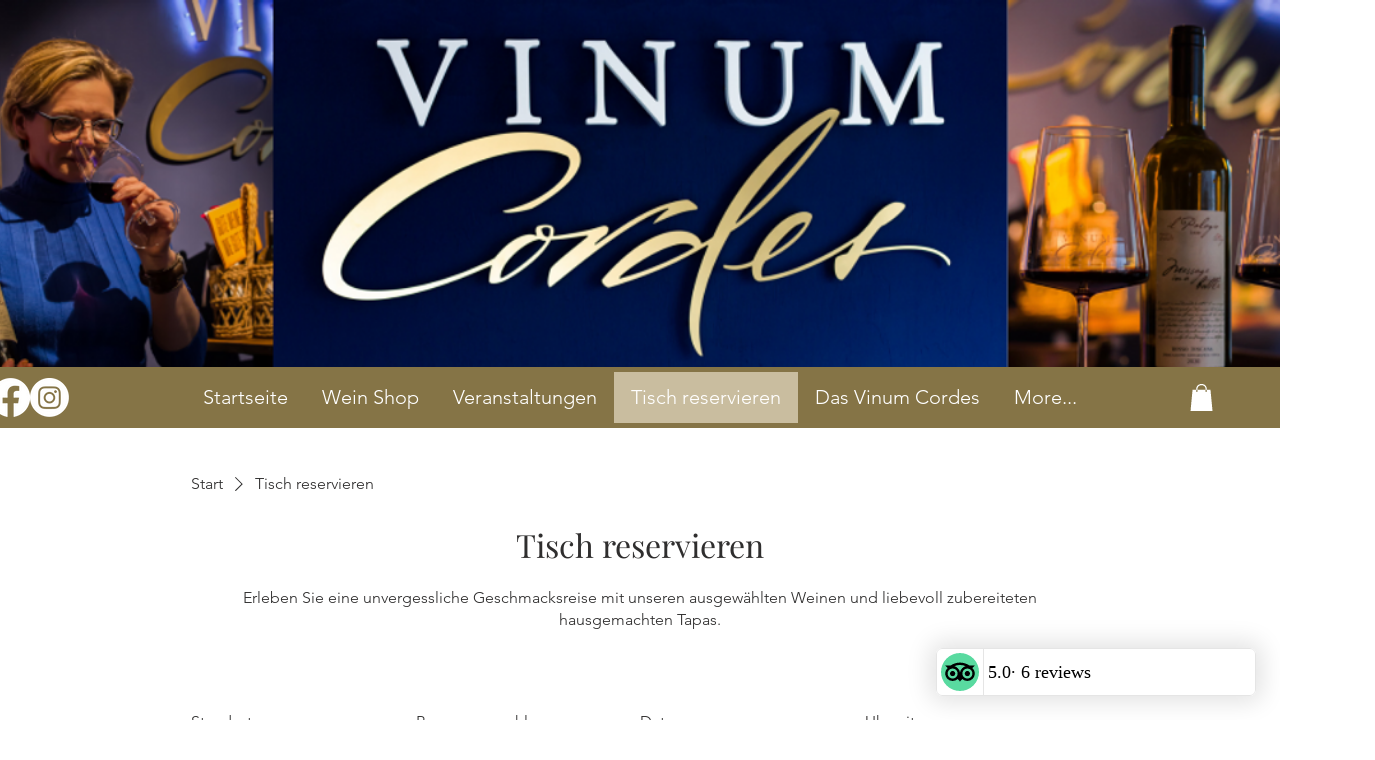

--- FILE ---
content_type: application/javascript
request_url: https://static.parastorage.com/services/table-reservations-ooi/1.2609.0/ReservationsViewerWidgetNoCss.bundle.min.js
body_size: 116021
content:
!function(e,t){"object"==typeof exports&&"object"==typeof module?module.exports=t(require("@wix/image-kit"),require("react"),require("react-dom"),require("lodash")):"function"==typeof define&&define.amd?define(["imageClientApi","react","reactDOM","lodash"],t):"object"==typeof exports?exports.ReservationsViewerWidgetNoCss=t(require("@wix/image-kit"),require("react"),require("react-dom"),require("lodash")):e.ReservationsViewerWidgetNoCss=t(e.__imageClientApi__,e.React,e.ReactDOM,e._)}("undefined"!=typeof self?self:this,(e,t,n,r)=>(()=>{var o,i,s={216:(e,t,n)=>{"use strict";n.d(t,{r:()=>o});const r="data-",o=e=>{const t={};for(const n in e)e.hasOwnProperty(n)&&n.length>5&&n.startsWith(r)&&(t[n]=e[n]);return t}},394:(e,t,n)=>{"use strict";n.r(t),n.d(t,{classes:()=>o,cssStates:()=>c,keyframes:()=>i,layers:()=>s,namespace:()=>r,st:()=>d,stVars:()=>a,style:()=>u,vars:()=>l});var r="oxSynjY",o={root:"s__7ObSwo",wrapper:"sMJe85l",optionIcon:"sRw0_Tl",suffixContainer:"sPomNLg",arrowIcon:"sHR7SUE",loader:"szuwPmp",errorIcon:"sBDc1ez",errorIconWrapper:"sHm_v6A"},i={},s={},a={},l={"wix-color-29":"--wix-color-29","wix-color-1":"--wix-color-1","wix-color-4":"--wix-color-4","wix-color-5":"--wix-color-5","wst-system-disabled-color-rgb":"--wst-system-disabled-color-rgb","wst-system-error-color-rgb":"--wst-system-error-color-rgb","wst-paragraph-2-color-rgb":"--wst-paragraph-2-color-rgb","wix-ui-tpa-dropdown-main-button-text-color":"--wix-ui-tpa-dropdown-main-button-text-color","wix-ui-tpa-dropdown-hover-text-color":"--wix-ui-tpa-dropdown-hover-text-color","wix-ui-tpa-dropdown-main-text-font":"--wix-ui-tpa-dropdown-main-text-font","wix-ui-tpa-dropdown-readonly-button-text-font":"--wix-ui-tpa-dropdown-readonly-button-text-font","wix-ui-tpa-dropdown-main-border-radius":"--wix-ui-tpa-dropdown-main-border-radius","wix-ui-tpa-dropdown-hover-border-radius":"--wix-ui-tpa-dropdown-hover-border-radius","wix-ui-tpa-dropdown-readonly-button-border-radius":"--wix-ui-tpa-dropdown-readonly-button-border-radius","wix-ui-tpa-dropdown-main-button-border-color":"--wix-ui-tpa-dropdown-main-button-border-color","wix-ui-tpa-dropdown-hover-border-color":"--wix-ui-tpa-dropdown-hover-border-color","wix-ui-tpa-dropdown-main-border-width":"--wix-ui-tpa-dropdown-main-border-width","wix-ui-tpa-dropdown-hover-border-width":"--wix-ui-tpa-dropdown-hover-border-width","wix-ui-tpa-dropdown-hover-background-color":"--wix-ui-tpa-dropdown-hover-background-color","wix-ui-tpa-dropdown-hover-background-opacity":"--wix-ui-tpa-dropdown-hover-background-opacity","wix-ui-tpa-dropdown-readonly-button-border-color":"--wix-ui-tpa-dropdown-readonly-button-border-color","wix-ui-tpa-dropdown-native-select-main-button-text-disabled-color":"--wix-ui-tpa-dropdown-native-select-main-button-text-disabled-color","wix-ui-tpa-dropdown-native-select-main-background-color":"--wix-ui-tpa-dropdown-native-select-main-background-color","wix-ui-tpa-dropdown-native-select-main-placeholder-color":"--wix-ui-tpa-dropdown-native-select-main-placeholder-color","wix-ui-tpa-dropdown-native-select-main-placeholder-opacity":"--wix-ui-tpa-dropdown-native-select-main-placeholder-opacity","wix-ui-tpa-dropdown-native-select-readonly-button-background-color":"--wix-ui-tpa-dropdown-native-select-readonly-button-background-color","wix-ui-tpa-dropdown-native-select-readonly-button-border-width":"--wix-ui-tpa-dropdown-native-select-readonly-button-border-width","wix-ui-tpa-dropdown-native-select-readonly-button-text-color":"--wix-ui-tpa-dropdown-native-select-readonly-button-text-color","wix-ui-tpa-dropdown-native-select-readonly-button-icon-color":"--wix-ui-tpa-dropdown-native-select-readonly-button-icon-color","wix-ui-tpa-dropdown-native-select-readonly-button-icon-size":"--wix-ui-tpa-dropdown-native-select-readonly-button-icon-size","wix-ui-tpa-dropdown-native-select-readonly-placeholder-color":"--wix-ui-tpa-dropdown-native-select-readonly-placeholder-color",arrowIconSize:"--DropdownNativeSelect263146720-arrowIconSize"},c=n.stc.bind(null,r),u=n.sts.bind(null,r),d=u},619:(e,t,n)=>{e.exports=n(96920)},802:e=>{"use strict";e.exports=Object},981:e=>{"use strict";e.exports=Number.isNaN||function(e){return e!=e}},1094:(e,t,n)=>{"use strict";n.d(t,{A:()=>i});var r=n(60751);const o=({size:e,...t})=>r.createElement("svg",{viewBox:"0 0 24 24",fill:"currentColor",width:e||"24",height:e||"24",...t},r.createElement("path",{d:"M16.7363407,17.029234 L18.8535534,19.1464466 L18.1464466,19.8535534 L15.930075,17.6371818 C14.7445656,18.4321354 13.2761167,19 11.5,19 C5.707,19 3.187,12.959 3.082,12.701 L3,12.5 L3.082,12.298 C3.14706801,12.1387383 4.13954978,9.75829185 6.26362939,7.97073618 L4.14644661,5.85355339 L4.85355339,5.14644661 L7.06990774,7.36280096 C8.25542011,6.56787007 9.7238747,6 11.5,6 C17.293,6 19.813,12.041 19.918,12.298 L20,12.5 L19.918,12.701 C19.8529317,12.8608821 18.8604409,15.2415858 16.7363407,17.029234 Z M7.00062805,8.70773483 C5.31819557,10.0824251 4.37185292,11.8982347 4.089,12.499 C4.567,13.51 6.932,17.964 11.5,17.964 C12.943204,17.964 14.165478,17.5219416 15.1776481,16.8847548 L13.4173436,15.1244504 C12.8798668,15.5177832 12.2170519,15.75 11.5,15.75 C9.70507456,15.75 8.25,14.2949254 8.25,12.5 C8.25,11.7829481 8.48221681,11.1201332 8.87554962,10.5826564 L7.00062805,8.70773483 Z M7.82233274,8.11522596 L9.58265641,9.87554962 C10.1201332,9.48221681 10.7829481,9.25 11.5,9.25 C13.2949254,9.25 14.75,10.7050746 14.75,12.5 C14.75,13.2170519 14.5177832,13.8798668 14.1244504,14.4173436 L15.9993352,16.2922284 C17.6817906,14.9174367 18.628145,13.1013639 18.911,12.5 C18.433,11.49 16.068,7.036 11.5,7.036 C10.0567869,7.036 8.83450653,7.47806396 7.82233274,8.11522596 Z M9.59502395,11.3021307 C9.37645424,11.648993 9.25,12.059729 9.25,12.5 C9.25,13.7426407 10.2573593,14.75 11.5,14.75 C11.940271,14.75 12.351007,14.6235458 12.6978693,14.404976 L9.59502395,11.3021307 Z M10.3021307,10.595024 L13.404976,13.6978693 C13.6235458,13.351007 13.75,12.940271 13.75,12.5 C13.75,11.2573593 12.7426407,10.25 11.5,10.25 C11.059729,10.25 10.648993,10.3764542 10.3021307,10.595024 Z"}));o.displayName="Hidden";var i=o},1148:(e,t,n)=>{var r=n(24518),o=n(11618),i=Object.hasOwnProperty,s=Object.create(null);for(var a in r)i.call(r,a)&&(s[r[a]]=a);var l=e.exports={to:{},get:{}};function c(e,t,n){return Math.min(Math.max(t,e),n)}function u(e){var t=Math.round(e).toString(16).toUpperCase();return t.length<2?"0"+t:t}l.get=function(e){var t,n;switch(e.substring(0,3).toLowerCase()){case"hsl":t=l.get.hsl(e),n="hsl";break;case"hwb":t=l.get.hwb(e),n="hwb";break;default:t=l.get.rgb(e),n="rgb"}return t?{model:n,value:t}:null},l.get.rgb=function(e){if(!e)return null;var t,n,o,s=[0,0,0,1];if(t=e.match(/^#([a-f0-9]{6})([a-f0-9]{2})?$/i)){for(o=t[2],t=t[1],n=0;n<3;n++){var a=2*n;s[n]=parseInt(t.slice(a,a+2),16)}o&&(s[3]=parseInt(o,16)/255)}else if(t=e.match(/^#([a-f0-9]{3,4})$/i)){for(o=(t=t[1])[3],n=0;n<3;n++)s[n]=parseInt(t[n]+t[n],16);o&&(s[3]=parseInt(o+o,16)/255)}else if(t=e.match(/^rgba?\(\s*([+-]?\d+)(?=[\s,])\s*(?:,\s*)?([+-]?\d+)(?=[\s,])\s*(?:,\s*)?([+-]?\d+)\s*(?:[,|\/]\s*([+-]?[\d\.]+)(%?)\s*)?\)$/)){for(n=0;n<3;n++)s[n]=parseInt(t[n+1],0);t[4]&&(t[5]?s[3]=.01*parseFloat(t[4]):s[3]=parseFloat(t[4]))}else{if(!(t=e.match(/^rgba?\(\s*([+-]?[\d\.]+)\%\s*,?\s*([+-]?[\d\.]+)\%\s*,?\s*([+-]?[\d\.]+)\%\s*(?:[,|\/]\s*([+-]?[\d\.]+)(%?)\s*)?\)$/)))return(t=e.match(/^(\w+)$/))?"transparent"===t[1]?[0,0,0,0]:i.call(r,t[1])?((s=r[t[1]])[3]=1,s):null:null;for(n=0;n<3;n++)s[n]=Math.round(2.55*parseFloat(t[n+1]));t[4]&&(t[5]?s[3]=.01*parseFloat(t[4]):s[3]=parseFloat(t[4]))}for(n=0;n<3;n++)s[n]=c(s[n],0,255);return s[3]=c(s[3],0,1),s},l.get.hsl=function(e){if(!e)return null;var t=e.match(/^hsla?\(\s*([+-]?(?:\d{0,3}\.)?\d+)(?:deg)?\s*,?\s*([+-]?[\d\.]+)%\s*,?\s*([+-]?[\d\.]+)%\s*(?:[,|\/]\s*([+-]?(?=\.\d|\d)(?:0|[1-9]\d*)?(?:\.\d*)?(?:[eE][+-]?\d+)?)\s*)?\)$/);if(t){var n=parseFloat(t[4]);return[(parseFloat(t[1])%360+360)%360,c(parseFloat(t[2]),0,100),c(parseFloat(t[3]),0,100),c(isNaN(n)?1:n,0,1)]}return null},l.get.hwb=function(e){if(!e)return null;var t=e.match(/^hwb\(\s*([+-]?\d{0,3}(?:\.\d+)?)(?:deg)?\s*,\s*([+-]?[\d\.]+)%\s*,\s*([+-]?[\d\.]+)%\s*(?:,\s*([+-]?(?=\.\d|\d)(?:0|[1-9]\d*)?(?:\.\d*)?(?:[eE][+-]?\d+)?)\s*)?\)$/);if(t){var n=parseFloat(t[4]);return[(parseFloat(t[1])%360+360)%360,c(parseFloat(t[2]),0,100),c(parseFloat(t[3]),0,100),c(isNaN(n)?1:n,0,1)]}return null},l.to.hex=function(){var e=o(arguments);return"#"+u(e[0])+u(e[1])+u(e[2])+(e[3]<1?u(Math.round(255*e[3])):"")},l.to.rgb=function(){var e=o(arguments);return e.length<4||1===e[3]?"rgb("+Math.round(e[0])+", "+Math.round(e[1])+", "+Math.round(e[2])+")":"rgba("+Math.round(e[0])+", "+Math.round(e[1])+", "+Math.round(e[2])+", "+e[3]+")"},l.to.rgb.percent=function(){var e=o(arguments),t=Math.round(e[0]/255*100),n=Math.round(e[1]/255*100),r=Math.round(e[2]/255*100);return e.length<4||1===e[3]?"rgb("+t+"%, "+n+"%, "+r+"%)":"rgba("+t+"%, "+n+"%, "+r+"%, "+e[3]+")"},l.to.hsl=function(){var e=o(arguments);return e.length<4||1===e[3]?"hsl("+e[0]+", "+e[1]+"%, "+e[2]+"%)":"hsla("+e[0]+", "+e[1]+"%, "+e[2]+"%, "+e[3]+")"},l.to.hwb=function(){var e=o(arguments),t="";return e.length>=4&&1!==e[3]&&(t=", "+e[3]),"hwb("+e[0]+", "+e[1]+"%, "+e[2]+"%"+t+")"},l.to.keyword=function(e){return s[e.slice(0,3)]}},1206:(e,t,n)=>{"use strict";n.d(t,{M:()=>r});const r=e=>"string"==typeof e?e:e?e.displayName||e.name||"Component":void 0},1230:(e,t,n)=>{"use strict";n.d(t,{J:()=>i});var r=n(73857),o=n(67058);const i=(0,r.X)(o.J)},1558:(e,t,n)=>{"use strict";n.d(t,{M:()=>o,a:()=>r});const r=["en","en-US","en-GB","en-AU","en-CA","ar","bg","ca","zh","zh-TW","zh-HK","zh-MO","cs","da","nl","fi","fr","fr-CA","fr-CH","fr-BE","de","de-CH","de-AT","el","he","hi","hu","id","it","ja","ko","lt","ms","no","nb","nn","pl","pt-BR","pt","ro","ru","sk","sl","es","es-419","es-AR","es-MX","es-US","sv","tl","th","tr","uk","vi"],o=r},1871:(e,t,n)=>{"use strict";n.d(t,{X:()=>r});const r={arrow:"popover-arrow",element:"popover-element",portal:"popover-portal",content:"popover-content"}},1906:(e,t,n)=>{"use strict";n.d(t,{A:()=>i});var r=n(23224),o=n(99805);function i(e,t){if(t&&("object"==(0,r.A)(t)||"function"==typeof t))return t;if(void 0!==t)throw new TypeError("Derived constructors may only return object or undefined");return(0,o.A)(e)}},2922:(e,t,n)=>{e.exports=n(16252).flow},3209:(e,t,n)=>{"use strict";n.d(t,{n:()=>s});var r=n(60751),o=n.n(r),i=n(18293);const s=({dataHook:e,...t})=>o().createElement("span",{className:i.Ly.root,"aria-hidden":"true","data-hook":e,...t},"*")},3362:(e,t,n)=>{"use strict";n.d(t,{L:()=>o});var r=n(60751);const o=e=>{const t=({children:e})=>"string"==typeof e?r.createElement("div",{},e):e;return t.displayName=e,t}},5219:(e,t,n)=>{"use strict";var r=n(55806),o=n(11701),i=n(63637),s=n(23616),a=n(48298),l=o(s());r(l,{getPolyfill:s,implementation:i,shim:a}),e.exports=l},5466:(e,t)=>{"use strict";Object.defineProperty(t,"__esModule",{value:!0}),t.byDataHook=void 0;t.byDataHook=e=>e.split(" ").filter(Boolean).map(e=>`[data-hook~="${e}"]`).join("")},5828:function(e){e.exports=function(){"use strict";return function(e,t){t.prototype.isSameOrBefore=function(e,t){return this.isSame(e,t)||this.isBefore(e,t)}}}()},6206:(e,t,n)=>{"use strict";n.d(t,{A:()=>i});var r=n(60751);const o=({size:e,...t})=>r.createElement("svg",{viewBox:"0 0 24 24",fill:"currentColor",width:e||"24",height:e||"24",...t},r.createElement("path",{fillRule:"evenodd",d:"M18.2546728,8.18171329 L18.9617796,8.88882007 L12.5952867,15.2537133 L12.5978964,15.2558012 L11.8907896,15.962908 L11.8882867,15.9607133 L11.8874628,15.9617796 L11.180356,15.2546728 L11.1812867,15.2527133 L4.81828671,8.88882007 L5.52539349,8.18171329 L11.8882867,14.5457133 L18.2546728,8.18171329 Z"}));o.displayName="ChevronDown";var i=o},6615:(e,t,n)=>{"use strict";n.d(t,{X:()=>r});const r={checkIcon:"checkIcon"}},7009:e=>{"use strict";e.exports="undefined"!=typeof Reflect&&Reflect&&Reflect.apply},7032:(e,t,n)=>{"use strict";n.d(t,{A6:()=>i,Yj:()=>a,fl:()=>o,gn:()=>s});var r=n(60751);const o=()=>r.createElement("svg",{width:"7px",height:"12px",viewBox:"0 0 7 12",xmlns:"http://www.w3.org/2000/svg"},r.createElement("g",{stroke:"none",strokeWidth:"1",fill:"none",fillRule:"evenodd"},r.createElement("g",{transform:"translate(3.500000, 6.000000) rotate(90.000000) translate(-3.500000, -6.000000) translate(-2.500000, 2.500000)"},r.createElement("path",{d:"M6.7592566,0.349226756 L12,6.46342739 L-8.52651283e-14,6.46342739 L5.2407434,0.349226756 C5.60016555,-0.0700990862 6.23146553,-0.118660623 6.65079137,0.240761528 C6.68967018,0.27408622 6.72593191,0.310347949 6.7592566,0.349226756 Z",fill:"#212121",transform:"translate(6.000000, 3.231714) rotate(180.000000) translate(-6.000000, -3.231714) "}),r.createElement("path",{d:"M0,-1.22124533e-13 L1,6.15771224e-14 L6,5.8 L11,-3.02737051e-14 L12,-1.22124533e-13 L6.7592566,6.11420063 C6.39983445,6.53352647 5.76853447,6.58208801 5.34920863,6.22266586 C5.31032982,6.18934117 5.27406809,6.15307944 5.2407434,6.11420063 L0,-1.22124533e-13 Z",fill:"#757575"})))),i=()=>r.createElement("svg",{width:"7px",height:"12px",viewBox:"0 0 7 12",xmlns:"http://www.w3.org/2000/svg"},r.createElement("g",{stroke:"none",strokeWidth:"1",fill:"none",fillRule:"evenodd"},r.createElement("g",{transform:"translate(3.500000, 6.000000) scale(-1, 1) rotate(90.000000) translate(-3.500000, -6.000000) translate(-2.500000, 2.500000)"},r.createElement("path",{d:"M6.7592566,0.349226756 L12,6.46342739 L-8.52651283e-14,6.46342739 L5.2407434,0.349226756 C5.60016555,-0.0700990862 6.23146553,-0.118660623 6.65079137,0.240761528 C6.68967018,0.27408622 6.72593191,0.310347949 6.7592566,0.349226756 Z",fill:"#212121",transform:"translate(6.000000, 3.231714) rotate(180.000000) translate(-6.000000, -3.231714) "}),r.createElement("path",{d:"M0,-1.22124533e-13 L1,6.15771224e-14 L6,5.8 L11,-3.02737051e-14 L12,-1.22124533e-13 L6.7592566,6.11420063 C6.39983445,6.53352647 5.76853447,6.58208801 5.34920863,6.22266586 C5.31032982,6.18934117 5.27406809,6.15307944 5.2407434,6.11420063 L0,-1.22124533e-13 Z",fill:"#757575"})))),s=()=>r.createElement("svg",{width:"12px",height:"7px",viewBox:"0 0 12 7",xmlns:"http://www.w3.org/2000/svg"},r.createElement("g",{stroke:"none",strokeWidth:"1",fill:"none",fillRule:"evenodd"},r.createElement("g",null,r.createElement("path",{d:"M6.7592566,0.349226756 L12,6.46342739 L-8.52651283e-14,6.46342739 L5.2407434,0.349226756 C5.60016555,-0.0700990862 6.23146553,-0.118660623 6.65079137,0.240761528 C6.68967018,0.27408622 6.72593191,0.310347949 6.7592566,0.349226756 Z",fill:"#212121",transform:"translate(6.000000, 3.231714) rotate(180.000000) translate(-6.000000, -3.231714) "}),r.createElement("path",{d:"M0,-1.22124533e-13 L1,6.15771224e-14 L6,5.8 L11,-3.02737051e-14 L12,-1.22124533e-13 L6.7592566,6.11420063 C6.39983445,6.53352647 5.76853447,6.58208801 5.34920863,6.22266586 C5.31032982,6.18934117 5.27406809,6.15307944 5.2407434,6.11420063 L0,-1.22124533e-13 Z",fill:"#757575"})))),a=()=>r.createElement("svg",{width:"12px",height:"7px",viewBox:"0 0 12 7",xmlns:"http://www.w3.org/2000/svg"},r.createElement("g",{stroke:"none",strokeWidth:"1",fill:"none",fillRule:"evenodd"},r.createElement("g",{transform:"translate(6.000000, 3.500000) scale(1, -1) translate(-6.000000, -3.500000) "},r.createElement("path",{d:"M6.7592566,0.349226756 L12,6.46342739 L-8.52651283e-14,6.46342739 L5.2407434,0.349226756 C5.60016555,-0.0700990862 6.23146553,-0.118660623 6.65079137,0.240761528 C6.68967018,0.27408622 6.72593191,0.310347949 6.7592566,0.349226756 Z",fill:"#212121",transform:"translate(6.000000, 3.231714) rotate(180.000000) translate(-6.000000, -3.231714) "}),r.createElement("path",{d:"M0,-1.22124533e-13 L1,6.15771224e-14 L6,5.8 L11,-3.02737051e-14 L12,-1.22124533e-13 L6.7592566,6.11420063 C6.39983445,6.53352647 5.76853447,6.58208801 5.34920863,6.22266586 C5.31032982,6.18934117 5.27406809,6.15307944 5.2407434,6.11420063 L0,-1.22124533e-13 Z",fill:"#757575"}))))},7183:e=>{"use strict";e.exports="SECRET_DO_NOT_PASS_THIS_OR_YOU_WILL_BE_FIRED"},7184:(e,t,n)=>{"use strict";n.r(t),n.d(t,{classes:()=>o,cssStates:()=>c,keyframes:()=>i,layers:()=>s,namespace:()=>r,st:()=>d,stVars:()=>a,style:()=>u,vars:()=>l});var r="oGCJuFv",o={root:"sCVuIHb",srOnly:"stj4ugo",box:"snevzE2",nativeCheckbox:"sphFdnt",childContainer:"sOfGZHw"},i={},s={},a={},l={},c=n.stc.bind(null,r),u=n.sts.bind(null,r),d=u},8277:(e,t,n)=>{"use strict";n.r(t),n.d(t,{classes:()=>o,cssStates:()=>c,keyframes:()=>i,layers:()=>s,namespace:()=>r,st:()=>d,stVars:()=>a,style:()=>u,vars:()=>l});var r="oD4fEVP",o={root:"sIxvwc_",icon:"sDToqZZ","skin-line":"s__8tQcL9","skin-full":"se4KJDr"},i={},s={},a={},l={"wix-color-1":"--wix-color-1","wix-color-5":"--wix-color-5","wix-color-29":"--wix-color-29","wst-paragraph-2-color-rgb":"--wst-paragraph-2-color-rgb","wst-primary-background-color-rgb":"--wst-primary-background-color-rgb","wst-system-disabled-color-rgb":"--wst-system-disabled-color-rgb","wix-ui-tpa-icon-button-icon-color":"--wix-ui-tpa-icon-button-icon-color","wix-ui-tpa-icon-button-background-color":"--wix-ui-tpa-icon-button-background-color"},c=n.stc.bind(null,r),u=n.sts.bind(null,r),d=u},8489:(e,t,n)=>{"use strict";n.r(t),n.d(t,{default:()=>vd});var r={};n.r(r),n.d(r,{distance:()=>fn,fromNum:()=>an,next:()=>dn,numDistance:()=>un,numNext:()=>cn,numPrev:()=>ln,prev:()=>pn,toNum:()=>sn});var o={};n.r(o),n.d(o,{customCssVars:()=>Ds,default:()=>Ts,stylesParams:()=>Os});var i=n(60751),s=n.n(i);const a=new Map,l=e=>{const t=(n=e,Object.keys(n).filter(e=>void 0!==n[e]).sort().map(e=>`${e}=${n[e]}`).join("&"));var n;if(a.has(t))return a.get(t);const r=(({language:e,country:t,...n})=>{if(void 0===Intl?.NumberFormat)throw new Error("Intl.NumberFormat is not available.");const r=(e=>e.split("-")[0])(e),o=t?`${r}-${t}`:e;return Intl.NumberFormat(o,{style:"currency",...n})})(e);return a.set(t,r),r};l.cache=a;const c={AC:"%N%n%O%n%A%n%C%n%Z",AD:"%N%n%O%n%A%n%Z %C",AE:"%N%n%O%n%A%n%S",AF:"%N%n%O%n%A%n%C%n%Z",AI:"%N%n%O%n%A%n%C%n%Z",AL:"%N%n%O%n%A%n%Z%n%C",AM:"%N%n%O%n%A%n%Z%n%C%n%S",AR:"%N%n%O%n%A%n%Z %C%n%S",AS:"%N%n%O%n%A%n%C %S %Z",AT:"%O%n%N%n%A%n%Z %C",AU:"%O%n%N%n%A%n%C %S %Z",AX:"%O%n%N%n%A%n%Z %C%n\xc5LAND",AZ:"%N%n%O%n%A%nAZ %Z %C",BA:"%N%n%O%n%A%n%Z %C",BB:"%N%n%O%n%A%n%C, %S %Z",BD:"%N%n%O%n%A%n%C - %Z",BE:"%O%n%N%n%A%n%Z %C",BF:"%N%n%O%n%A%n%C %X",BG:"%N%n%O%n%A%n%Z %C",BH:"%N%n%O%n%A%n%C %Z",BL:"%O%n%N%n%A%n%Z %C %X",BM:"%N%n%O%n%A%n%C %Z",BN:"%N%n%O%n%A%n%C %Z",BR:"%O%n%N%n%A%n%D%n%C-%S%n%Z",BS:"%N%n%O%n%A%n%C, %S",BT:"%N%n%O%n%A%n%C %Z",BY:"%O%n%N%n%A%n%Z, %C%n%S",CA:"%N%n%O%n%A%n%C %S %Z",CC:"%O%n%N%n%A%n%C %S %Z",CH:"%O%n%N%n%A%n%Z %C",CI:"%N%n%O%n%X %A %C %X",CL:"%N%n%O%n%A%n%Z %C%n%S",CN:"%Z%n%S%C%D%n%A%n%O%n%N",CO:"%N%n%O%n%A%n%D%n%C, %S, %Z",CR:"%N%n%O%n%A%n%S, %C%n%Z",CU:"%N%n%O%n%A%n%C %S%n%Z",CV:"%N%n%O%n%A%n%Z %C%n%S",CX:"%O%n%N%n%A%n%C %S %Z",CY:"%N%n%O%n%A%n%Z %C",CZ:"%N%n%O%n%A%n%Z %C",DE:"%N%n%O%n%A%n%Z %C",DK:"%N%n%O%n%A%n%Z %C",DO:"%N%n%O%n%A%n%Z %C",DZ:"%N%n%O%n%A%n%Z %C",EC:"%N%n%O%n%A%n%Z%n%C",EE:"%N%n%O%n%A%n%Z %C %S",EG:"%N%n%O%n%A%n%C%n%S%n%Z",EH:"%N%n%O%n%A%n%Z %C",ES:"%N%n%O%n%A%n%Z %C %S",ET:"%N%n%O%n%A%n%Z %C",FI:"%O%n%N%n%A%n%Z %C",FK:"%N%n%O%n%A%n%C%n%Z",FM:"%N%n%O%n%A%n%C %S %Z",FO:"%N%n%O%n%A%nFO%Z %C",FR:"%O%n%N%n%A%n%Z %C",GB:"%N%n%O%n%A%n%C%n%Z",GE:"%N%n%O%n%A%n%Z %C",GF:"%O%n%N%n%A%n%Z %C %X",GG:"%N%n%O%n%A%n%C%nGUERNSEY%n%Z",GI:"%N%n%O%n%A%nGIBRALTAR%n%Z",GL:"%N%n%O%n%A%n%Z %C",GN:"%N%n%O%n%Z %A %C",GP:"%O%n%N%n%A%n%Z %C %X",GR:"%N%n%O%n%A%n%Z %C",GS:"%N%n%O%n%A%n%n%C%n%Z",GT:"%N%n%O%n%A%n%Z- %C",GU:"%N%n%O%n%A%n%C %Z",GW:"%N%n%O%n%A%n%Z %C",HK:"%S%n%C%n%A%n%O%n%N",HM:"%O%n%N%n%A%n%C %S %Z",HN:"%N%n%O%n%A%n%C, %S%n%Z",HR:"%N%n%O%n%A%n%Z %C",HT:"%N%n%O%n%A%nHT%Z %C",HU:"%N%n%O%n%C%n%A%n%Z",ID:"%N%n%O%n%A%n%C%n%S %Z",IE:"%N%n%O%n%A%n%D%n%C%n%S%n%Z",IL:"%N%n%O%n%A%n%C %Z",IM:"%N%n%O%n%A%n%C%n%Z",IN:"%N%n%O%n%A%n%C %Z%n%S",IO:"%N%n%O%n%A%n%C%n%Z",IQ:"%O%n%N%n%A%n%C, %S%n%Z",IR:"%O%n%N%n%S%n%C, %D%n%A%n%Z",IS:"%N%n%O%n%A%n%Z %C",IT:"%N%n%O%n%A%n%Z %C %S",JE:"%N%n%O%n%A%n%C%nJERSEY%n%Z",JM:"%N%n%O%n%A%n%C%n%S %X",JO:"%N%n%O%n%A%n%C %Z",JP:"\u3012%Z%n%S%n%C%n%A%n%O%n%N%",KE:"%N%n%O%n%A%n%C%n%Z",KG:"%N%n%O%n%A%n%Z %C",KH:"%N%n%O%n%A%n%C %Z",KI:"%N%n%O%n%A%n%S%n%C",KN:"%N%n%O%n%A%n%C, %S",KP:"%Z%n%S%n%C%n%A%n%O%n%N",KR:"%S %C%D%n%A%n%O%n%N%n%Z",KW:"%N%n%O%n%A%n%Z %C",KY:"%N%n%O%n%A%n%S %Z",KZ:"%Z%n%S%n%C%n%A%n%O%n%N",LA:"%N%n%O%n%A%n%Z %C",LB:"%N%n%O%n%A%n%C %Z",LI:"%O%n%N%n%A%n%Z %C",LK:"%N%n%O%n%A%n%C%n%Z",LR:"%N%n%O%n%A%n%Z %C",LS:"%N%n%O%n%A%n%C %Z",LT:"%O%n%N%n%A%n%Z %C",LU:"%O%n%N%n%A%n%Z %C",LV:"%N%n%O%n%A%n%S%n%C, %Z",MA:"%N%n%O%n%A%n%Z %C",MC:"%N%n%O%n%A%n%Z %C %X",MD:"%N%n%O%n%A%n%Z %C",ME:"%N%n%O%n%A%n%Z %C",MF:"%O%n%N%n%A%n%Z %C %X",MG:"%N%n%O%n%A%n%Z %C",MH:"%N%n%O%n%A%n%C %S %Z",MK:"%N%n%O%n%A%n%Z %C",MM:"%N%n%O%n%A%n%C, %Z",MN:"%N%n%O%n%A%n%C%n%S %Z",MO:"%A%n%O%n%N",MP:"%N%n%O%n%A%n%C %S %Z",MQ:"%O%n%N%n%A%n%Z %C %X",MT:"%N%n%O%n%A%n%C %Z",MU:"%N%n%O%n%A%n%Z%n%C",MV:"%N%n%O%n%A%n%C %Z",MW:"%N%n%O%n%A%n%C %X",MX:"%N%n%O%n%A%n%D%n%Z %C, %S",MY:"%N%n%O%n%A%n%D%n%Z %C%n%S",MZ:"%N%n%O%n%A%n%Z %C%S",NA:"%N%n%O%n%A%n%C%n%Z",NC:"%O%n%N%n%A%n%Z %C %X",NE:"%N%n%O%n%A%n%Z %C",NF:"%O%n%N%n%A%n%C %S %Z",NG:"%N%n%O%n%A%n%D%n%C %Z%n%S",NI:"%N%n%O%n%A%n%Z%n%C, %S",NL:"%O%n%N%n%A%n%Z %C",NO:"%N%n%O%n%A%n%Z %C",NP:"%N%n%O%n%A%n%C %Z",NR:"%N%n%O%n%A%n%S",NZ:"%N%n%O%n%A%n%D%n%C %Z",OM:"%N%n%O%n%A%n%Z%n%C",PA:"%N%n%O%n%A%n%C%n%S",PE:"%N%n%O%n%A%n%C %Z%n%S",PF:"%N%n%O%n%A%n%Z %C %S",PG:"%N%n%O%n%A%n%C %Z %S",PH:"%N%n%O%n%A%n%D, %C%n%Z %S",PK:"%N%n%O%n%A%n%D%n%C-%Z",PL:"%N%n%O%n%A%n%Z %C",PM:"%O%n%N%n%A%n%Z %C %X",PN:"%N%n%O%n%A%n%C%n%Z",PR:"%N%n%O%n%A%n%C PR %Z",PT:"%N%n%O%n%A%n%Z %C",PW:"%N%n%O%n%A%n%C %S %Z",PY:"%N%n%O%n%A%n%Z %C",RE:"%O%n%N%n%A%n%Z %C %X",RO:"%N%n%O%n%A%n%Z %S %C",RS:"%N%n%O%n%A%n%Z %C",RU:"%N%n%O%n%A%n%C%n%S%n%Z",SA:"%N%n%O%n%A%n%C %Z",SC:"%N%n%O%n%A%n%C%n%S",SD:"%N%n%O%n%A%n%C%n%Z",SE:"%O%n%N%n%A%n%Z %C",SG:"%N%n%O%n%A%nSINGAPORE %Z",SH:"%N%n%O%n%A%n%C%n%Z",SI:"%N%n%O%n%A%n%Z %C",SJ:"%N%n%O%n%A%n%Z %C",SK:"%N%n%O%n%A%n%Z %C",SM:"%N%n%O%n%A%n%Z %C",SN:"%N%n%O%n%A%n%Z %C",SO:"%N%n%O%n%A%n%C, %S %Z",SR:"%N%n%O%n%A%n%C%n%S",SV:"%N%n%O%n%A%n%Z-%C%n%S",SZ:"%N%n%O%n%A%n%C%n%Z",TA:"%N%n%O%n%A%n%C%n%Z",TC:"%N%n%O%n%A%n%C%n%Z",TH:"%N%n%O%n%A%n%D %C%n%S %Z",TJ:"%N%n%O%n%A%n%Z %C",TM:"%N%n%O%n%A%n%Z %C",TN:"%N%n%O%n%A%n%Z %C",TR:"%N%n%O%n%A%n%Z %C/%S",TV:"%N%n%O%n%A%n%C%n%S",TW:"%Z%n%S%C%n%A%n%O%n%N",TZ:"%N%n%O%n%A%n%Z %C",UA:"%N%n%O%n%A%n%C%n%S%n%Z",UM:"%N%n%O%n%A%n%C %S %Z",US:"%N%n%O%n%A%n%C, %S %Z",UY:"%N%n%O%n%A%n%Z %C %S",UZ:"%N%n%O%n%A%n%Z %C%n%S",VA:"%N%n%O%n%A%n%Z %C",VC:"%N%n%O%n%A%n%C %Z",VE:"%N%n%O%n%A%n%C %Z, %S",VG:"%N%n%O%n%A%n%C%n%Z",VI:"%N%n%O%n%A%n%C %S %Z",VN:"%N%n%O%n%A%n%C%n%S %Z",WF:"%O%n%N%n%A%n%Z %C %X",XK:"%N%n%O%n%A%n%Z %C",YT:"%O%n%N%n%A%n%Z %C %X",ZA:"%N%n%O%n%A%n%D%n%C%n%Z",ZM:"%N%n%O%n%A%n%Z %C"},u={"%N":"name","%O":"organization","%A":"addressLines","%D":"dependentLocality","%C":"locality","%S":"administrativeArea","%Z":"postalCode","%X":"sortingCode","%R":"postalCountry"},d=["AU","AT","BG","HR","CZ","DK","EE","FI","FR","DE","GR","HU","IS","IT","LV","LT","LU","NL","NZ","NO","PL","PT","RO","SK","SI","ES","SE","CH","TR","IE","JP","BR"],p=(e,t)=>{const n=[],r=e.addressLine2??e.addressLine_2??void 0;if(e.streetAddress){const t=(({name:e,number:t,apt:n},r)=>{if(!e&&!t)return"";if(!e||!t)return e||t;const o=n?`${t}-${n}`:t;return d.includes(r)?`${e} ${o}`.trim():`${o} ${e}`.trim()})(e.streetAddress,e.country);n.push(t)}else e.addressLine&&n.push(e.addressLine);return r&&n.push(r),{name:t?.fullName,organization:t?.company,postalCountry:e.country,administrativeArea:e.subdivision,locality:e.city,country:e.countryFullname,postalCode:e.postalCode,addressLines:n}},f=e=>"%"===e[0]&&"%n"!==e,h=e=>u[e],m=(e,t)=>"addressLines"===t?void 0!==e.addressLines&&e.addressLines.length>0:void 0!==e[t]&&""!==e[t],g=({address:e,addressContactDetails:t},{appendCountry:n=!0}={})=>{const r=p(e,t),o=(e=>{const t=[];let n=0;for(;n<e.length;){if("%"===e[n])t.push(e.slice(n,n+2)),n+=1;else{let r=n;for(;"%"!==e[r]&&r<e.length;)r+=1;t.push(e.slice(n,r)),n=r-1}n+=1}return t})((e=>{const t=e?.toUpperCase();return t&&t in c?c[t]:"%N%n%O%n%A%n%C"})(e.country)),i=((e,t)=>{const n=[];let r=0;for(;r<t.length;){const o=t[r];if("%n"===o)n.push(o);else if(f(o)){const t=h(o);m(e,t)&&n.push(o)}else{const i=0===r||!f(t[r-1])||n.length>0&&f(n[n.length-1]),s=r===o.length-1||"%n"===o[r+1]||m(e,h(t[r+1]));i&&s&&n.push(o)}r+=1}for(;n.length>0&&"%n"===n[0];)n.shift();return n})(r,o);return((e,t,n)=>{const r=[];let o="";for(const n of t)if("%n"===n)o.length>0&&(r.push(o),o="");else if(f(n)){const t=h(n);if("postalCountry"===t)continue;if("addressLines"===t){e.addressLines&&e.addressLines.length>0&&(o+=e.addressLines[0],r.push(o),o="",2===e.addressLines.length&&r.push(e.addressLines[1]));continue}o+=e[t]}else o+=n;return o.length>0&&r.push(o),n.appendCountry&&e.country&&r.push(e.country),r})(r,i,{appendCountry:n})};var v=function(e,t){return v=Object.setPrototypeOf||{__proto__:[]}instanceof Array&&function(e,t){e.__proto__=t}||function(e,t){for(var n in t)Object.prototype.hasOwnProperty.call(t,n)&&(e[n]=t[n])},v(e,t)};function y(e,t){if("function"!=typeof t&&null!==t)throw new TypeError("Class extends value "+String(t)+" is not a constructor or null");function n(){this.constructor=e}v(e,t),e.prototype=null===t?Object.create(t):(n.prototype=t.prototype,new n)}var b=function(){return b=Object.assign||function(e){for(var t,n=1,r=arguments.length;n<r;n++)for(var o in t=arguments[n])Object.prototype.hasOwnProperty.call(t,o)&&(e[o]=t[o]);return e},b.apply(this,arguments)};function w(e,t){var n={};for(var r in e)Object.prototype.hasOwnProperty.call(e,r)&&t.indexOf(r)<0&&(n[r]=e[r]);if(null!=e&&"function"==typeof Object.getOwnPropertySymbols){var o=0;for(r=Object.getOwnPropertySymbols(e);o<r.length;o++)t.indexOf(r[o])<0&&Object.prototype.propertyIsEnumerable.call(e,r[o])&&(n[r[o]]=e[r[o]])}return n}function E(e,t,n,r){return new(n||(n=Promise))(function(o,i){function s(e){try{l(r.next(e))}catch(e){i(e)}}function a(e){try{l(r.throw(e))}catch(e){i(e)}}function l(e){var t;e.done?o(e.value):(t=e.value,t instanceof n?t:new n(function(e){e(t)})).then(s,a)}l((r=r.apply(e,t||[])).next())})}function S(e,t){var n,r,o,i={label:0,sent:function(){if(1&o[0])throw o[1];return o[1]},trys:[],ops:[]},s=Object.create(("function"==typeof Iterator?Iterator:Object).prototype);return s.next=a(0),s.throw=a(1),s.return=a(2),"function"==typeof Symbol&&(s[Symbol.iterator]=function(){return this}),s;function a(a){return function(l){return function(a){if(n)throw new TypeError("Generator is already executing.");for(;s&&(s=0,a[0]&&(i=0)),i;)try{if(n=1,r&&(o=2&a[0]?r.return:a[0]?r.throw||((o=r.return)&&o.call(r),0):r.next)&&!(o=o.call(r,a[1])).done)return o;switch(r=0,o&&(a=[2&a[0],o.value]),a[0]){case 0:case 1:o=a;break;case 4:return i.label++,{value:a[1],done:!1};case 5:i.label++,r=a[1],a=[0];continue;case 7:a=i.ops.pop(),i.trys.pop();continue;default:if(!(o=i.trys,(o=o.length>0&&o[o.length-1])||6!==a[0]&&2!==a[0])){i=0;continue}if(3===a[0]&&(!o||a[1]>o[0]&&a[1]<o[3])){i.label=a[1];break}if(6===a[0]&&i.label<o[1]){i.label=o[1],o=a;break}if(o&&i.label<o[2]){i.label=o[2],i.ops.push(a);break}o[2]&&i.ops.pop(),i.trys.pop();continue}a=t.call(e,i)}catch(e){a=[6,e],r=0}finally{n=o=0}if(5&a[0])throw a[1];return{value:a[0]?a[1]:void 0,done:!0}}([a,l])}}}Object.create;function x(e){var t="function"==typeof Symbol&&Symbol.iterator,n=t&&e[t],r=0;if(n)return n.call(e);if(e&&"number"==typeof e.length)return{next:function(){return e&&r>=e.length&&(e=void 0),{value:e&&e[r++],done:!e}}};throw new TypeError(t?"Object is not iterable.":"Symbol.iterator is not defined.")}function A(e,t,n){if(n||2===arguments.length)for(var r,o=0,i=t.length;o<i;o++)!r&&o in t||(r||(r=Array.prototype.slice.call(t,0,o)),r[o]=t[o]);return e.concat(r||Array.prototype.slice.call(t))}Object.create;"function"==typeof SuppressedError&&SuppressedError;var N=n(8500),C=n.n(N),O=n(75075),T=n.n(O),D=function(e){return e&&e.split("-")[0]},I=function(e,t,n,r){return new(n||(n=Promise))(function(o,i){function s(e){try{l(r.next(e))}catch(e){i(e)}}function a(e){try{l(r.throw(e))}catch(e){i(e)}}function l(e){var t;e.done?o(e.value):(t=e.value,t instanceof n?t:new n(function(e){e(t)})).then(s,a)}l((r=r.apply(e,t||[])).next())})},_=function(e,t){var n,r,o,i,s={label:0,sent:function(){if(1&o[0])throw o[1];return o[1]},trys:[],ops:[]};return i={next:a(0),throw:a(1),return:a(2)},"function"==typeof Symbol&&(i[Symbol.iterator]=function(){return this}),i;function a(i){return function(a){return function(i){if(n)throw new TypeError("Generator is already executing.");for(;s;)try{if(n=1,r&&(o=2&i[0]?r.return:i[0]?r.throw||((o=r.return)&&o.call(r),0):r.next)&&!(o=o.call(r,i[1])).done)return o;switch(r=0,o&&(i=[2&i[0],o.value]),i[0]){case 0:case 1:o=i;break;case 4:return s.label++,{value:i[1],done:!1};case 5:s.label++,r=i[1],i=[0];continue;case 7:i=s.ops.pop(),s.trys.pop();continue;default:if(!(o=s.trys,(o=o.length>0&&o[o.length-1])||6!==i[0]&&2!==i[0])){s=0;continue}if(3===i[0]&&(!o||i[1]>o[0]&&i[1]<o[3])){s.label=i[1];break}if(6===i[0]&&s.label<o[1]){s.label=o[1],o=i;break}if(o&&s.label<o[2]){s.label=o[2],s.ops.push(i);break}o[2]&&s.ops.pop(),s.trys.pop();continue}i=t.call(e,s)}catch(e){i=[6,e],r=0}finally{n=o=0}if(5&i[0])throw i[1];return{value:i[0]?i[1]:void 0,done:!0}}([i,a])}}},P=function(){throw new Error("Translations has not been initialized yet")},k=function(){throw new Error("You are using t function, but have disabled translations.")},L=function(e){var t=e.language,r=e.defaultTranslations,o=e.prefix,i=void 0===o?"messages":o,s=e.defaultLanguage,a=e.availableLanguages,l=e.localeDistPath,c=e.initI18n,u=e.basePath,d=this;this.t=P,this.all={},this.init=function(e){var t=void 0===e?{}:e,r=t.prepopulated,o=t.wait,i=void 0!==o&&o,s=t.useSuspense,a=void 0!==s&&s;return I(d,void 0,void 0,function(){var e,t,o,s=this;return _(this,function(l){switch(l.label){case 0:if(e=this.config,t=new Set(e.availableLanguages||[]),!this._initI18n)throw new Error("Can't initialize i18n without initI18n method.");return this.i18n=this._initI18n({locale:e.language,useSuspense:a,wait:i,messages:r,disableAutoInit:!0,asyncMessagesLoader:function(r){var o;return"en"===r?Promise.resolve(e.defaultTranslations):t.has(r)?fetch("".concat(null!==(o=s.basePath)&&void 0!==o?o:n.p).concat(s.localeDistPath,"/").concat(e.prefix,"_").concat(r,".json")).then(function(t){return t.ok?t.json():Promise.reject(new Error("Can't load locale: ".concat(e.language)))}):Promise.reject(new Error("Locale assets for ".concat(r," are not provided")))}}),[4,this.i18n.init()];case 1:if(l.sent(),!(o=this.i18n.getResourceBundle(e.language,"translation"))&&t.has(e.language))throw new Error("Unexpected missing translations for language ".concat(e.language));return this.all=o||e.defaultTranslations||{},this.t=function(e,t){return s.i18n.t(e,t)},[2,this]}})})},this.config={availableLanguages:a,language:D(t),defaultTranslations:r,prefix:i,defaultLanguage:s},this.localeDistPath=l,this._initI18n=c,this.i18n=null,this.basePath=u},R=function(e){var t=e.providers,n=e.children,r=e.additionalProps;return t.reduce(function(e,t){return t(e,r||{})},n)},M=(0,i.createContext)({error:null,errorId:null,errorEnvironment:null}).Provider,B=function(){return new URLSearchParams(window.location.search).get("editorType")},U=function(e){var t,n,r,o,i,s,a,l,c,u,d,p,f,h,m;this.entry="Widget";var g,v=e.host,y=e.controllerOptions,b=e.predefined,w=e.query;this.isSSR=null!==(t=null==b?void 0:b.isSSR)&&void 0!==t?t:null==y?void 0:y.isSSR,this.isRTL=null!==(n=null==b?void 0:b.isRTL)&&void 0!==n?n:null==y?void 0:y.isRTL,this.language=null!==(r=null==b?void 0:b.language)&&void 0!==r?r:null==y?void 0:y.language,this.multilingual=null!==(o=null==b?void 0:b.multilingual)&&void 0!==o?o:null==y?void 0:y.multilingual,this.appDefinitionId=null!==(i=null==b?void 0:b.appDefinitionId)&&void 0!==i?i:null==y?void 0:y.appDefinitionId,this.widgetId=null!==(s=null==b?void 0:b.widgetId)&&void 0!==s?s:null==y?void 0:y.widgetId,this.isMobile=null!==(a=null==b?void 0:b.isMobile)&&void 0!==a?a:"Mobile"===(null==v?void 0:v.formFactor),this.isEditor=null!==(l=null==b?void 0:b.isEditor)&&void 0!==l?l:"Editor"===(null==v?void 0:v.viewMode),this.isPreview=null!==(c=null==b?void 0:b.isPreview)&&void 0!==c?c:"Preview"===(null==v?void 0:v.viewMode),this.isViewer=null!==(u=null==b?void 0:b.isViewer)&&void 0!==u?u:"Site"===(null==v?void 0:v.viewMode),this.isEditorX=null!==(d=null==b?void 0:b.isEditorX)&&void 0!==d?d:function(e){var t;return null!==(t=null==e?void 0:e.booleans.responsive)&&void 0!==t&&t}(null==v?void 0:v.style.styleParams),this.isADI=null!==(p=null==b?void 0:b.isADI)&&void 0!==p?p:(void 0===(g=w)&&(g={}),"onboarding"===g.dsOrigin),this.isClassicEditor=null!==(f=null==b?void 0:b.isClassicEditor)&&void 0!==f?f:function(e){return void 0===e&&(e={}),"Editor1.4"===e.dsOrigin}(w),this.isCssPerBreakpoint=null!==(h=null==b?void 0:b.isCssPerBreakpoint)&&void 0!==h?h:!!(null==v?void 0:v.usesCssPerBreakpoint),this.dimensions=null!==(m=null==b?void 0:b.dimensions)&&void 0!==m?m:{height:null==v?void 0:v.dimensions.height,width:null==v?void 0:v.dimensions.width}},F=(0,i.createContext)(null),j=F.Provider,V=F.Consumer,H=(0,i.createContext)(null),W=(H.Consumer,H.Provider);const Z=(0,i.createContext)(null),Y=(Z.Consumer,({errorMonitor:e,children:t})=>{const n=(0,i.useMemo)(()=>({errorMonitor:e}),[e]);return s().createElement(Z.Provider,{value:n.errorMonitor,children:t})});var G,z,$=s().createContext({ready:!1,set:null,get:null,getDefaultValue:null,reset:null,resetAll:null,publishEvent:null}),K=$.Consumer,X=function(e){function t(){var t=this.constructor,n=e.call(this,'\nSettingsProvider is not ready.\nUsually this case should be unreachable.  \nIn case you face it use "context.ready: boolean" flag not determine if it possible to set/get params. \n')||this;return Object.setPrototypeOf(n,t.prototype),n}return y(t,e),t}(Error);!function(e){e.Set="set",e.Reset="reset",e.ResetAll="resetAll",e.PublishEvent="publishEvent"}(G||(G={})),function(e){e.Setting="Settings",e.Styles="Styles"}(z||(z={}));var q,J=function(e){function t(t,n){var r=this.constructor,o=e.call(this,"\nCan't modify ".concat(n," values from current environment.\nPlease make sure you are not using `").concat(n,".").concat(t,"(...)` from the widget part.\n"))||this;return Object.setPrototypeOf(o,r.prototype),o}return y(t,e),t}(Error);!function(e){e.Number="Number",e.Boolean="Boolean",e.String="String",e.Text="Text",e.Object="Object"}(q||(q={}));var Q=function(){var e,t=this;this.handlers=((e={})[q.Object]={serialize:function(e){return"string"==typeof e?(console.error("\u26a0\ufe0f Seems like you are calling `settings.set(param, JSON.stringify(value))`. Please, pass a plain object/array and tpa-settings will serializate it."),e):JSON.stringify(e)},deserialize:function(e){return"string"!=typeof e?e:JSON.parse(e)}},e),this.serialize=function(e,n){return e.type===q.Object?t.handlers[q.Object].serialize(n):n},this.deserialize=function(e,n){return e.type===q.Object?t.handlers[q.Object].deserialize(n):n}},ee=function(e){function t(){var t=this.constructor,n=e.call(this,"\nNo `Wix`, `editorSDK` or `publicData` was passed to TPASettingsProvider.\nIn order to work with tpa-settings, you have to pass either Wix SDK or Editor SDK for Settings panel mode or publicData for Widget mode.\n")||this;return Object.setPrototypeOf(n,t.prototype),n}return y(t,e),t}(Error),te=function(e,t){return e.localeCompare(t)},ne=function(e,t){var n=t.isMobile,r=t.language,o=void 0===r?"en":r;return"function"==typeof e.dangerousKeyTransformationOverride?e.dangerousKeyTransformationOverride(e.key,{isMobile:n,language:o}):function(e,t,n){if("string"!=typeof e)throw new Error("`generateKey` expects key to be passed and be a string");if(!t)throw new Error("`generateKey` expects options to be passed");return Object.keys(n).sort(te).reduce(function(e,r){var o=n[r]===t[r],i=!t[r]&&!n[r];return o||i?e:e+"\u25b6\ufe0e"+("boolean"!=typeof t[r]||n[r]?r+":"+t[r]:r)},e)}(e.key,{m:n,l:o},{m:!1,l:"en"})},re=function(e){return e.type===q.Text},oe=function(e){return void 0===e.inheritDesktop||e.inheritDesktop},ie=new Q;function se(e,t,n){void 0===n&&(n={});var r,o=re(t),i=function(e,t){return{languageAndMobile:ne(e,{isMobile:t.isMobile,language:t.language}),language:ne(e,{isMobile:!1,language:t.language}),mobile:ne(e,{isMobile:t.isMobile}),original:e.key}}(t,{isMobile:n.isMobile,language:o?n.language:void 0}),s=oe(t);return o?void 0!==e[i.languageAndMobile]?r=e[i.languageAndMobile]:s&&void 0!==e[i.language]&&(r=e[i.language]):void 0!==e[i.mobile]?r=e[i.mobile]:s&&void 0!==e[i.original]&&(r=e[i.original]),ie.deserialize(t,r)}var ae=!1;function le(e,t,n,r){void 0===n&&(n={});var o=w(n,[]);void 0===r&&(r="COMPONENT");var i=e;e.COMPONENT||(ae||(console.warn("`getSettingsValue` or `getSettingsValues` should accept whole public data object. Probably, data was passed only for one scope."),ae=!0),i={COMPONENT:e,APP:{}});var s="COMPONENT"===r&&t.inheritFromAppScope,a=se(i[r],t,o);return void 0===a&&s&&(a=se(i.APP,t,o)),t.getDefaultValue&&void 0===a?ce(i,r,t,o):a}function ce(e,t,n,r){var o,i;void 0===r&&(r={});var s=null!==(o=r.t)&&void 0!==o?o:function(e){var t=e.environmentLabel;return function(e){throw new Error("It is not possible to translate ".concat(e,". Translate function was not passed to the ").concat(t))}}({environmentLabel:null!==(i=r.environmentLabel)&&void 0!==i?i:"`getSettingsValue` function"});return n.getDefaultValue({isMobile:r.isMobile,isRTL:r.isRTL,isEditorX:r.isEditorX,t:s,presetId:r.presetId,experiments:r.experiments,getSettingParamValue:function(n,o){return void 0===o&&(o={}),le(e,n,b(b(b({},r),o),{t:s}),t)}})}var ue,de=function(e){var t,n;return{APP:null!==(t=null==e?void 0:e.APP)&&void 0!==t?t:{},COMPONENT:null!==(n=null==e?void 0:e.COMPONENT)&&void 0!==n?n:{}}},pe=function(e){function t(t){var n=e.call(this,t)||this;n.handleRevisionChanged=function(){return E(n,void 0,void 0,function(){var e,t;return S(this,function(n){switch(n.label){case 0:return e=this.props.SDKAdapter,this.isWidgetMode()?[3,2]:[4,e.getAllData()];case 1:t=n.sent(),this.setState({publicData:de(t)}),n.label=2;case 2:return[2]}})})},n.getLanguageForParam=function(e){return re(e)?n.props.language:void 0},n.handleGetParam=function(e){var t=n.props.scope;if(!n.state.ready)throw new X;return le(n.state.publicData,e,{t:n.props.t,experiments:n.props.experiments,isMobile:n.props.isMobile,isEditorX:n.props.isEditorX,isRTL:n.props.isRTL,language:n.props.language,presetId:n.state.publicData[t].presetId,environmentLabel:"<SettingsProvider />"},t)},n.handleGetDefaultValue=function(e){var t=n.props.scope;return ce(n.state.publicData,t,e,{t:n.props.t,experiments:n.props.experiments,isMobile:n.props.isMobile,isEditorX:n.props.isEditorX,isRTL:n.props.isRTL,presetId:n.state.publicData[t].presetId,environmentLabel:"<SettingsProvider />"})},n.handleSetParam=function(e,t){var r,o,i=n.props.scope;if(!n.state.ready)throw new X;if(n.isWidgetMode())throw new J(G.Set,z.Setting);var s=n.serializer.serialize(e,t),a=ne(e,{isMobile:n.props.isMobile,language:n.getLanguageForParam(e)});n.state.publicData[i][a]!==s&&(n.setState(function(e){var t,n;return b(b({},e),{publicData:b(b({},e.publicData),(t={},t[i]=b(b({},e.publicData[i]),(n={},n[a]=s,n)),t))})}),n.setWixDataParam(a,s),null===(r=n.props.history)||void 0===r||r.addDebounced(e.key),null===(o=n.props.bi)||void 0===o||o.settingsChanged({parameter:e.key,value:s}))},n.handleResetParam=function(e){var t,r,o=n.props.scope;if(n.isWidgetMode())throw new J(G.Reset,z.Setting);var i=ne(e,{isMobile:n.props.isMobile,language:n.getLanguageForParam(e)});n.setState(function(e){var t,n;return b(b({},e),{publicData:b(b({},e.publicData),(t={},t[o]=b(b({},e.publicData[o]),(n={},n[i]=void 0,n)),t))})}),n.removeWixDataParam(i),null===(t=n.props.history)||void 0===t||t.addDebounced(e.key),null===(r=n.props.bi)||void 0===r||r.settingsChanged({parameter:e.key,value:""})},n.handleResetAll=function(e){var t,r;if(n.isWidgetMode())throw new J(G.ResetAll,z.Setting);null===(t=n.props.history)||void 0===t||t.startBatch(),Object.keys(e).forEach(function(t){n.handleResetParam(e[t])}),null===(r=n.props.history)||void 0===r||r.endBatch("All settings")},n.handlePublishEvent=function(e,t){if(n.isWidgetMode())throw new J(G.PublishEvent,z.Setting);n.setWixDataParam("___settingsEvent",{event:e,payload:{id:Date.now(),value:t}})};var r=t.publicData;return n.state={ready:!!r,publicData:de(r)},n.serializer=new Q,n}return y(t,e),t.prototype.componentDidMount=function(){return E(this,void 0,void 0,function(){var e,t,n,r=this;return S(this,function(o){switch(o.label){case 0:return e=this.props,t=e.SDKAdapter,e.publicData?[2]:t?[4,t.getAllData()]:[3,2];case 1:return n=o.sent(),this.setState({ready:!0,publicData:de(n)}),window.onunload=function(){r.handlePublishEvent("reset",{})},[2];case 2:throw new ee}})})},t.prototype.componentDidUpdate=function(e){var t=this.props,n=t.publicData,r=t.revisionID;this.isWidgetMode()&&n!==e.publicData&&this.setState({ready:!!n,publicData:de(n)}),r!==e.revisionID&&this.handleRevisionChanged()},t.prototype.isWidgetMode=function(){return this.props.publicData},t.prototype.setWixDataParam=function(e,t){var n=this.props,r=n.SDKAdapter,o=n.scope;r.setData(e,t,o)},t.prototype.removeWixDataParam=function(e){var t=this.props,n=t.SDKAdapter,r=t.scope;n.removeData(e,r)},t.prototype.render=function(){return s().createElement($.Provider,{value:{ready:this.state.ready,get:this.handleGetParam,getDefaultValue:this.handleGetDefaultValue,set:this.handleSetParam,reset:this.handleResetParam,resetAll:this.handleResetAll,publishEvent:this.handlePublishEvent}},this.props.children)},t.defaultProps={scope:"COMPONENT"},t}(s().Component),fe=n(16252),he=s().createContext({ready:!1,set:null,get:null,getDefaultValue:null,reset:null,resetAll:null,changeSiteColors:null,getStylesForAllBreakpoints:null}),me=he.Consumer;!function(e){e.Number="Number",e.Boolean="Boolean",e.Font="Font",e.Color="Color",e.String="String"}(ue||(ue={}));var ge=n(1148),ve=n.n(ge);const ye=function(e,t){var n,r,o;if(e){var i=ve().get(e);if(null===i)throw new Error("Unable to parse color from string: "+e);r=i.value.slice(0,3),o=null!==(n=i.value[3])&&void 0!==n?n:1}else r=[0,0,0],o=1;return{rgb:function(){var e;return(e=ve().to).rgb.apply(e,A(A([],r,!1),[null!=t?t:o],!1))},hex:function(){return e=r,t=(((255&Math.round(e[0]))<<16)+((255&Math.round(e[1]))<<8)+(255&Math.round(e[2]))).toString(16).toUpperCase(),"000000".substring(t.length)+t;var e,t},opacity:function(){return null!=t?t:o}}};function be(e){var t=e.styles,n=e.textPresets,r=e.colors,o=e.dimensions,i=e.experiments,s=e.options,a=s.isMobile,l=s.isRTL,c=s.isEditorX,u=s.styleParamsPerBreakpointMode;return function(e){var s;return null===(s=e.getDefaultValue)||void 0===s?void 0:s.call(e,{colors:r,textPresets:n,isMobile:a,isRTL:l,isEditorX:c,dimensions:o,experiments:i,getStyleParamValue:function(e,s){return void 0===s&&(s={}),we(b({storage:t,colors:r,textPresets:n,isMobile:a,isRTL:l,isEditorX:c,dimensions:o,experiments:i,styleParamsPerBreakpointMode:u},s))(e)}})}}function we(e){var t=e.storage,n=e.textPresets,r=e.colors,o=void 0===r?[]:r,i=e.isMobile,s=e.isRTL,a=e.isEditorX,l=e.dimensions,c=e.experiments,u=e.styleParamsPerBreakpointMode,d=function(e){var t,n=e.storage,r=e.isMobile,o=e.styleParamsPerBreakpointMode,i=function(e){return(n.numbers||{})[e]},s=function(e){return(n.booleans||{})[e]},a=function(e){return(n.fonts||{})[e]},l=function(e){return(n.colors||{})[e]},c=function(e){return(n.strings||{})[e]},u=(t={},t[ue.Number]=i,t[ue.Boolean]=s,t[ue.Font]=a,t[ue.Color]=l,t[ue.String]=c,t);return function(e){var t,n=e.key||e.name,i=u[e.type];if(o)t=i(n);else{var s=ne(b(b({},e),{key:n}),{isMobile:r});t=i(s);var a=oe(e);s!==n&&a&&void 0===t&&(t=i(n))}return t}}({storage:t,isMobile:i,styleParamsPerBreakpointMode:u});return function(e){var r=d(e);return void 0===r&&e.getDefaultValue?be({styles:t,textPresets:n,colors:o,dimensions:l,experiments:c,options:{isMobile:i,isRTL:s,isEditorX:a,styleParamsPerBreakpointMode:u}})(e):r}}function Ee(e){return void 0!==e&&("bold"===e||parseInt(e,10)>=700)}var Se=function(e){function t(t){var n=this.constructor,r=e.call(this,"\nYou are calling `getDefaultValue` for styles param, but it wasn't specified.\nPlease check the `".concat(t,"` style param implementation.\n"))||this;return Object.setPrototypeOf(r,n.prototype),r}return y(t,e),t}(Error);var xe=function(){function e(e){var t=e.styleParams,n=e.wixStyles,r=e.textPresets,o=e.colors,i=e.history,s=e.bi,a=e.isMobile,l=e.isRTL,c=e.isEditorX,u=e.dimensions,d=e.experiments,p=e.styleParamsPerBreakpointMode,f=e.currentStylesGetter,h=e.allStylesGetter,m=this;this.set=function(e,t,n){var r,o;void 0===n&&(n={}),e.name&&console.warn('Check the "'.concat(e.name,'" style param \u2013 property "name" is deprecated. Please use "key"'));var i=e.key||e.name,s=ne(b(b({},e),{key:i}),{isMobile:!m.styleParamsPerBreakpointMode&&m.isMobile});switch(e.type){case ue.Number:m.setNumberParam(s,t,n);break;case ue.Boolean:m.setBooleanParam(s,t,n);break;case ue.Font:m.setFontParam(s,t,n);break;case ue.Color:m.setColorParam(s,t,n);break;case ue.String:m.setStringParam(s,t,n);break;default:console.error('"'.concat(e.type,'" is not supported type.'))}null===(r=m.history)||void 0===r||r.addDebounced(i),null===(o=m.bi)||void 0===o||o.settingsChanged({parameter:i,value:t})},this.getCurrentStyles=function(){return m.currentStylesGetter?m.wixStyles.decode(m.currentStylesGetter(),m.colors,m.textPresets):m.styles},this.get=function(e){return we({storage:m.getCurrentStyles(),colors:m.colors,textPresets:m.textPresets,isMobile:m.isMobile,isRTL:m.isRTL,isEditorX:m.isEditorX,dimensions:m.dimensions,experiments:m.experiments,styleParamsPerBreakpointMode:m.styleParamsPerBreakpointMode})(e)},this.getDefaultValue=function(e){if(!e.getDefaultValue)throw new Se(e.key);return be({styles:m.styles,colors:m.colors,textPresets:m.textPresets,dimensions:m.dimensions,experiments:m.experiments,options:{isMobile:m.isMobile,isRTL:m.isRTL,isEditorX:m.isEditorX,styleParamsPerBreakpointMode:m.styleParamsPerBreakpointMode}})(e)},this.reset=function(e){var t=be({styles:m.styles,colors:m.colors,textPresets:m.textPresets,dimensions:m.dimensions,experiments:m.experiments,options:{isMobile:m.isMobile,isRTL:m.isRTL,isEditorX:m.isEditorX,styleParamsPerBreakpointMode:m.styleParamsPerBreakpointMode}})(e);m.set(e,t)},this.resetAll=function(e){var t,n;null===(t=m.history)||void 0===t||t.startBatch(),Object.keys(e).forEach(function(t){m.reset(e[t])}),null===(n=m.history)||void 0===n||n.endBatch("All styles")},this.wixStyles=n,this.textPresets=r,this.colors=o,this.styles=t,this.history=i,this.bi=s,this.isMobile=a,this.isRTL=l,this.isEditorX=c,this.dimensions=u,this.experiments=d,this.styleParamsPerBreakpointMode=p,this.currentStylesGetter=f,this.allStylesGetter=h}return e.prototype.setStylesParam=function(e,t,n){var r,o;this.styles=b(b({},this.styles),((r={})[e]=b(b({},this.styles[e]),((o={})[t]=n,o)),r))},e.prototype.setBooleanParam=function(e,t,n){this.setStylesParam("booleans",e,t),this.wixStyles.setBooleanParam(e,t,n)},e.prototype.setColorParam=function(e,t,n){this.setStylesParam("colors",e,function(e,t){if(null==e?void 0:e.name){var n=t.find(function(t){return t.name===e.name});return b(b({},e),{value:ye(n.value,e.opacity).rgb()})}return e}(t,this.colors)),this.wixStyles.setColorParam(e,t,n)},e.prototype.setFontParam=function(e,t,n){var r=function(e){return e.style&&"bold"in e.style&&"weight"in e&&e.style.bold!==Ee(e.weight)&&(e=b(b({},e),{weight:e.style.bold?"bold":"normal"})),e}(t);this.setStylesParam("fonts",e,r),this.wixStyles.setFontParam(e,r,n)},e.prototype.setNumberParam=function(e,t,n){this.setStylesParam("numbers",e,t),this.wixStyles.setNumberParam(e,t,n)},e.prototype.setStringParam=function(e,t,n){this.setStylesParam("strings",e,t),this.wixStyles.setStringParam(e,t,n)},e.prototype.getAll=function(){return JSON.parse(JSON.stringify(this.getCurrentStyles()))},e.prototype.getAllForAllBreakpoints=function(){var e=this;return this.allStylesGetter?JSON.parse(JSON.stringify(this.allStylesGetter().map(function(t){return e.wixStyles.decode(t,e.colors,e.textPresets)}))):[this.getAll()]},e.prototype.setStyleParams=function(e){return E(this,void 0,void 0,function(){var t;return S(this,function(n){switch(n.label){case 0:return t=this,[4,this.wixStyles.decode(e,this.colors,this.textPresets)];case 1:return t.styles=n.sent(),[2]}})})},e.prototype.handleSiteColorChange=function(e){var t=this.styles.colors,n=Object.keys(t).reduce(function(n,r){return t[r].name?n[r]=b(b({},t[r]),{value:e[t[r].name]}):n[r]=t[r],n},{});this.styles=b(b({},this.styles),{colors:n})},e}();function Ae(e,t){if(void 0===t&&(t={}),!t[e])return null;var n=t[e];return{size:parseInt(n.size,10),family:n.fontFamily,preset:e,style:{bold:Ee(n.weight),italic:"italic"===n.style,underline:!1},fontStyleParam:!1,weight:n.weight}}var Ne=function(e,t){return void 0===t&&(t={}),function(n){var r=n.textPresets,o=function(e){e.style&&"bold"in e.style&&(e.weight=e.style.bold?"bold":"normal");return e}(t);return b(b({},function(e){return Ae(e.name,e.textPresets)}({name:e,textPresets:r})),o)}};function Ce(e,t,n){var r=Object.keys(e.fonts||[]).reduce(function(t,r){var o,i,s=e.fonts[r];return b(b({},t),{fonts:b(b({},t.fonts),(o={},o[r]="Custom"!==s.preset&&null!==(i=Ae(e.fonts[r].preset,n))&&void 0!==i?i:s,o))})},{fonts:{}}).fonts,o=Object.keys(e.colors||[]).reduce(function(n,r){var o;try{var i=function(e,t){var n;if(!e.value)return null;if(e.themeName){var r=t.find(function(t){return t.reference===e.themeName||t.name===e.themeName}),o=ye(e.value||r.value);if(r)return{value:o.rgb(),name:r.name,opacity:o.opacity()}}var i=ye(e.value);return{value:i.rgb(),name:null!==(n=e.themeName)&&void 0!==n?n:null,opacity:i.opacity()}}(e.colors[r],t);return b(b({},n),{colors:b(b({},n.colors),(o={},o[r]=i,o))})}catch(e){return b(b({},n),{errors:n.errors.concat(r)})}},{colors:{},errors:[]}),i=o.colors;o.errors;return b(b({},e),{fonts:r,colors:i})}var Oe,Te=function(){function e(e,t){var n=this;this.refresh=function(){return E(n,void 0,void 0,function(){var e,t,n;return S(this,function(r){switch(r.label){case 0:return(null===(n=this.editorSDKAdapter)||void 0===n?void 0:n.instance)?[4,this.editorSDKAdapter.instance.components.getById("token",{id:new URLSearchParams(window.location.search).get("origCompId")})]:[3,3];case 1:return e=r.sent(),[4,this.editorSDKAdapter.instance.document.tpa.getStyleParams("token",{compRef:e})];case 2:return t=r.sent(),[2,this.normalizeStylesReceivedFromEditorSDK(t)];case 3:return[2]}})})},this.decode=function(e,t,n){return e?Ce(e,t,n):null},this.SDKAdapter=e,this.editorSDKAdapter=t}return e.prototype.setBooleanParam=function(e,t,n){this.SDKAdapter.setBooleanParam(e,t,n)},e.prototype.setFontParam=function(e,t,n){this.SDKAdapter.setFontParam(e,t,n)},e.prototype.setNumberParam=function(e,t,n){this.SDKAdapter.setNumberParam(e,t,n)},e.prototype.setColorParam=function(e,t,n){return E(this,void 0,void 0,function(){var r,o;return S(this,function(i){switch(i.label){case 0:return[4,this.SDKAdapter.getSiteColors()];case 1:return r=i.sent(),o=function(e,t){if(e.name){var n=t.find(function(t){return t.name===e.name}),r=ye(n.value,e.opacity).rgb();return{opacity:e.opacity,rgba:r,color:{value:r,name:n.name,reference:n.reference}}}return{opacity:e.opacity,rgba:ye(e.value,e.opacity).rgb(),color:!1}}(t,r),this.SDKAdapter.setColorParam(e,o,n),[2]}})})},e.prototype.setStringParam=function(e,t,n){this.editorSDKAdapter.setStringParam(e,t,n)},e.prototype.load=function(){return this.SDKAdapter.getStyleParams()},e.prototype.getSiteTextPresets=function(){return this.SDKAdapter.getSiteTextPresets()},e.prototype.getSiteColors=function(){return this.SDKAdapter.getSiteColors()},e.prototype.normalizeStylesReceivedFromEditorSDK=function(e){return E(this,void 0,void 0,function(){var t,n,r,o,i,s;return S(this,function(a){switch(a.label){case 0:for(i in t=function(t){var r,o;return S(this,function(i){switch(i.label){case 0:return e.colors.hasOwnProperty(t)&&e.colors[t].hasOwnProperty("themeName")?[4,n.getSiteColors()]:[3,2];case 1:r=i.sent(),o=r.find(function(n){return n.name===e.colors[t].themeName}),e.colors[t].themeName=o.reference,i.label=2;case 2:return[2]}})},n=this,r=e.colors,o=[],r)o.push(i);s=0,a.label=1;case 1:return s<o.length?(i=o[s])in r?[5,t(i)]:[3,3]:[3,4];case 2:a.sent(),a.label=3;case 3:return s++,[3,1];case 4:return[2,e]}})})},e}(),De=function(e){function t(){var t=this.constructor,n=e.call(this,'\nStylesProvider is not ready. Styles are not loaded.\nUsually this case should be unreachable.  \nIn case you face it use "context.ready: boolean" flag not determine if it possible to set/get params. \n')||this;return Object.setPrototypeOf(n,t.prototype),n}return y(t,e),t}(Error),Ie=((Oe={})[ue.Number]="numbers",Oe[ue.Boolean]="booleans",Oe[ue.Font]="fonts",Oe[ue.Color]="colors",Oe[ue.String]="strings",Oe),_e=function(e){function t(t){var n=e.call(this,t)||this;return n.state={ready:!1,styles:null},n.getStyleParamsWithDefaults=function(e){var t=n.props.userStylesParams;if(!t)return e;var r=we({storage:e,colors:n.props.siteColors,textPresets:n.props.textPresets,isMobile:n.props.isMobile,isRTL:n.props.isRTL,isEditorX:n.props.isEditorX,dimensions:n.props.dimensions,experiments:n.props.experiments,styleParamsPerBreakpointMode:n.props.styleParamsPerBreakpointMode});return Object.values(t).forEach(function(t){var n=r(t);void 0!==n&&(e[Ie[t.type]][t.key]=n)}),e},n.getStylesForAllBreakpoints=function(){if(!n.state.ready)throw new De;return n.stylesStore.getAllForAllBreakpoints().map(n.getStyleParamsWithDefaults)},n.handleGetParam=function(e){if(!n.state.ready)throw new De;return n.stylesStore.get(e)},n.handleGetDefaultValue=function(e){if(!n.state.ready)throw new De;return n.stylesStore.getDefaultValue(e)},n.handleSetParam=function(e,t,r){if(!n.state.ready)throw new De;if(n.isWidgetMode())throw new J(G.Set,z.Styles);if(n.stylesStore.get(e)!==t){n.stylesStore.set(e,t,r);var o=n.stylesStore.getAll();n.setState({styles:o})}},n.handleResetParam=function(e){if(!n.state.ready)throw new De;if(n.isWidgetMode())throw new J(G.Reset,z.Styles);n.stylesStore.reset(e);var t=n.stylesStore.getAll();n.setState({styles:t})},n.handleResetAll=function(e){if(!n.state.ready)throw new De;if(n.isWidgetMode())throw new J(G.ResetAll,z.Styles);n.stylesStore.resetAll(e),n.setState({styles:n.stylesStore.getAll()})},n.handleSiteColorChange=function(e){if(!n.state.ready)throw new De;n.stylesStore.handleSiteColorChange(e);var t=n.stylesStore.getAll();n.setState({styles:t})},n.isWidgetMode(t)&&(n.wixStyles=new Te,n.initStylesStore({textPresets:t.textPresets,colors:t.siteColors,styleParams:t.styleParams,currentStylesGetter:t.currentStylesGetter,allStylesGetter:t.allStylesGetter})),n.state={ready:n.isWidgetMode(t),styles:null},n}return y(t,e),t.prototype.componentDidMount=function(){return E(this,void 0,void 0,function(){var e,t,n,r,o,i,s;return S(this,function(a){switch(a.label){case 0:return this.isWidgetModeWithoutStyleProps()?(this.setState({ready:!0}),[2]):this.isWidgetMode()?[2]:(this.wixStyles=new Te(this.props.SDKAdapter,this.props.editorSDKAdapter),i=(o=Promise).all,[4,this.wixStyles.load()]);case 1:return s=[a.sent()],[4,this.wixStyles.getSiteTextPresets()];case 2:return s=s.concat([a.sent()]),[4,this.wixStyles.getSiteColors()];case 3:return[4,i.apply(o,[s.concat([a.sent()])])];case 4:return e=a.sent(),t=e[0],n=e[1],r=e[2],this.initStylesStore({styleParams:t,textPresets:n,colors:r,currentStylesGetter:this.props.currentStylesGetter,allStylesGetter:this.props.allStylesGetter}),this.setState({ready:!0}),[2]}})})},t.prototype.initStylesStore=function(e){var t=e.styleParams,n=e.textPresets,r=e.colors,o=e.currentStylesGetter,i=e.allStylesGetter,s=this.wixStyles.decode(t,r,n);this.stylesStore=new xe({styleParams:s,textPresets:n,colors:r,wixStyles:this.wixStyles||null,history:this.props.history,bi:this.props.bi,isMobile:this.props.isMobile,isRTL:this.props.isRTL,isEditorX:this.props.isEditorX,dimensions:this.props.dimensions,experiments:this.props.experiments,styleParamsPerBreakpointMode:this.props.styleParamsPerBreakpointMode,currentStylesGetter:o,allStylesGetter:i})},t.prototype.componentDidUpdate=function(e){var t;return E(this,void 0,void 0,function(){var n,r;return S(this,function(o){switch(o.label){case 0:if(this.props.revisionID===e.revisionID)return[3,2];if(!(null===(t=this.props.editorSDKAdapter)||void 0===t?void 0:t.instance))throw new Error("Pass editorSDK to TPASettingsProvider's props");return[4,this.wixStyles.refresh()];case 1:n=o.sent(),this.stylesStore.setStyleParams(n),r=this.stylesStore.getAll(),this.setState({styles:r}),o.label=2;case 2:return this.isWidgetMode(this.props)&&this.widgetPropsChanged(this.props,e)&&this.initStylesStore({textPresets:this.props.textPresets,colors:this.props.siteColors,styleParams:this.props.styleParams,currentStylesGetter:this.props.currentStylesGetter,allStylesGetter:this.props.allStylesGetter}),[2]}})})},t.prototype.isWidgetMode=function(e){return void 0===e&&(e=this.props),e.styleParams&&!e.SDKAdapter},t.prototype.widgetPropsChanged=function(e,t){return!((0,fe.isEqual)(e.styleParams,t.styleParams)&&(0,fe.isEqual)(e.siteColors,t.siteColors)&&(0,fe.isEqual)(e.textPresets,t.textPresets)&&(0,fe.isEqual)(e.dimensions,t.dimensions)&&e.isMobile===t.isMobile&&e.allStylesGetter===t.allStylesGetter&&e.currentStylesGetter===t.currentStylesGetter)},t.prototype.isWidgetModeWithoutStyleProps=function(){return!this.isWidgetMode()&&!this.props.SDKAdapter},t.prototype.render=function(){return s().createElement(he.Provider,{value:{getStylesForAllBreakpoints:this.getStylesForAllBreakpoints,ready:this.state.ready,get:this.handleGetParam,getDefaultValue:this.handleGetDefaultValue,set:this.handleSetParam,reset:this.handleResetParam,resetAll:this.handleResetAll,changeSiteColors:this.handleSiteColorChange}},this.props.children)},t}(s().Component),Pe=function(e){var t=e.t,n=e.experiments,r=e.publicData,o=e.isMobile,i=e.isRTL,a=e.isEditorX,l=e.dimensions,c=e.language,u=e.children,d=e.hostStyle,p=e.stylesParams,f=e.styleParamsPerBreakpointMode,h=e.currentStylesGetter,m=e.allStylesGetter;return s().createElement(pe,{t,experiments:n,publicData:r,isMobile:o,isRTL:i,isEditorX:a,language:c},s().createElement(_e,{userStylesParams:p,currentStylesGetter:h,allStylesGetter:m,styleParamsPerBreakpointMode:f,styleParams:null==d?void 0:d.styleParams,textPresets:null==d?void 0:d.siteTextPresets,siteColors:null==d?void 0:d.siteColors,isEditorX:a,isMobile:o,isRTL:i,experiments:n,dimensions:l},s().createElement(K,null,function(e){return s().createElement(me,null,function(t){return e.ready&&t.ready&&u})})))},ke=s().createContext(null);function Le(e){var t=void 0===e?{}:e,n=t.suspense,r=void 0===n||n,o=(t.readOnly,s().useContext(ke));if(!o)throw new Error("You are trying to get Experiments outside ExperimentsProvider component.\nPlease wrap up your application in ExperimentsProvider.");var i=o.ready,a=o.promise,l=o.experimentsInstance;if(r&&!i)throw a;return{ready:i,experiments:l}}var Re=function(){return Re=Object.assign||function(e){for(var t,n=1,r=arguments.length;n<r;n++)for(var o in t=arguments[n])Object.prototype.hasOwnProperty.call(t,o)&&(e[o]=t[o]);return e},Re.apply(this,arguments)},Me=function(e,t){var n={};for(var r in e)Object.prototype.hasOwnProperty.call(e,r)&&t.indexOf(r)<0&&(n[r]=e[r]);if(null!=e&&"function"==typeof Object.getOwnPropertySymbols){var o=0;for(r=Object.getOwnPropertySymbols(e);o<r.length;o++)t.indexOf(r[o])<0&&Object.prototype.propertyIsEnumerable.call(e,r[o])&&(n[r[o]]=e[r[o]])}return n},Be=function(){return null},Ue=function(e){var t=e.experimentsDisabled,n=Me(e,["experimentsDisabled"]),r=(t?Be:Le)();return s().createElement(Pe,Re({experiments:null==r?void 0:r.experiments},n))},Fe=function(){return Fe=Object.assign||function(e){for(var t,n=1,r=arguments.length;n<r;n++)for(var o in t=arguments[n])Object.prototype.hasOwnProperty.call(t,o)&&(e[o]=t[o]);return e},Fe.apply(this,arguments)},je={language:"_language",translations:"_translations",multilingual:"_multilingual",experiments:"_experiments",biMethods:"_biMethods",openModal:"__openModal__",biUtil:"_biUtil",mobile:"_mobile",isRTL:"_isRTL",isSSR:"_isSSR",isSEO:"_isSEO",appDefinitionId:"_appDefinitionId",widgetId:"_widgetId",fedopsLogger:"_fedopsLogger",sentry:"_sentry",errorMonitor:"_errorMonitor",publicData:"_publicData",styles:"__styles",enabledHOCs:"_enabledHOCs",onAppLoaded:"_onAppLoaded",onAppLoadStarted:"_onAppLoadStarted",error:"_workerError",errorMonitorWithOptions:"__errorMonitorWithOptions",logger:"__logger",transactionWithAction:"__transactionWithAction",shouldReportAppLoadStarted:"shouldReportAppLoadStarted"},Ve=function(){function e(){this.store={}}return e.prototype.init=function(){},e.prototype.getProps=function(){return this.store},e.prototype.getProp=function(e){var t=this.getPrivateKey(e);return this.store[t]},e.prototype.spreadProp=function(e){var t,n=this.getPrivateKey(e);return(t={})[n]=this.store[n],t},e.prototype.getPrivateKey=function(t){return e.PropsMap[t]},e.prototype.getFromExternalStore=function(e,t){return t[this.getPrivateKey(e)]},e.prototype.setProp=function(e,t){var n=this.getPrivateKey(e);this.store[n]=t},e.prototype.isHOCEnabled=function(e){return this.getProp("enabledHOCs")[e]},e.prototype.isFlowPropsReceived=function(){return!!this.getProp("enabledHOCs")},e.PropsMap=je,e}(),He=function(){var e=function(t,n){return e=Object.setPrototypeOf||{__proto__:[]}instanceof Array&&function(e,t){e.__proto__=t}||function(e,t){for(var n in t)Object.prototype.hasOwnProperty.call(t,n)&&(e[n]=t[n])},e(t,n)};return function(t,n){if("function"!=typeof n&&null!==n)throw new TypeError("Class extends value "+String(n)+" is not a constructor or null");function r(){this.constructor=t}e(t,n),t.prototype=null===n?Object.create(n):(r.prototype=n.prototype,new r)}}(),We=function(e){function t(t){var n=t.props,r=e.call(this)||this;return r.getPanoramaClient=function(){return e={errorMonitorWithOptions:r.getProp("errorMonitorWithOptions"),transactionWithAction:r.getProp("transactionWithAction"),logger:r.getProp("logger")},{errorMonitor:function(t){return{reportError:function(n,r){e.errorMonitorWithOptions(t,"reportError",n,r)},addBreadcrumb:function(n){e.errorMonitorWithOptions(t,"addBreadcrumb",n)}}},transaction:function(t){return{start:function(n){e.transactionWithAction(t,"start",n)},finish:function(n){e.transactionWithAction(t,"finish",n)}}},logger:function(){return e.logger}};var e},r.getBILogger=function(){return function(e){var t=e.biMethods,n=e.biUtil;return Fe(Fe({},t),{util:n})}({biMethods:r.getProp("biMethods"),biUtil:r.getProp("biUtil")})},r.initConsumerProps(n),r}return He(t,e),t.prototype.initConsumerProps=function(e){this.store=e},t.prototype.getControllerError=function(){return this.getProp("error")?function(e){var t=new Error;return t.name=e.name,t.message=e.message,t.stack=e.stack,{error:t,errorId:e.errorId}}(this.getProp("error")):null},t}(Ve),Ze=(0,i.createContext)(null),Ye=(Ze.Consumer,function(e){var t=e.openModal,n=e.children,r=(0,i.useMemo)(function(){return{openModal:t}},[t]);return s().createElement(Ze.Provider,{value:r},n)});const Ge=(0,i.createContext)(null).Provider;const ze=(0,i.createContext)(null).Provider;var $e=function(){var e=function(t,n){return e=Object.setPrototypeOf||{__proto__:[]}instanceof Array&&function(e,t){e.__proto__=t}||function(e,t){for(var n in t)Object.prototype.hasOwnProperty.call(t,n)&&(e[n]=t[n])},e(t,n)};return function(t,n){if("function"!=typeof n&&null!==n)throw new TypeError("Class extends value "+String(n)+" is not a constructor or null");function r(){this.constructor=t}e(t,n),t.prototype=null===n?Object.create(n):(r.prototype=n.prototype,new r)}}(),Ke=function(){return Ke=Object.assign||function(e){for(var t,n=1,r=arguments.length;n<r;n++)for(var o in t=arguments[n])Object.prototype.hasOwnProperty.call(t,o)&&(e[o]=t[o]);return e},Ke.apply(this,arguments)},Xe=function(e,t){var n={};for(var r in e)Object.prototype.hasOwnProperty.call(e,r)&&t.indexOf(r)<0&&(n[r]=e[r]);if(null!=e&&"function"==typeof Object.getOwnPropertySymbols){var o=0;for(r=Object.getOwnPropertySymbols(e);o<r.length;o++)t.indexOf(r[o])<0&&Object.prototype.propertyIsEnumerable.call(e,r[o])&&(n[r[o]]=e[r[o]])}return n},qe=function(e){return(0,i.useMemo)(function(){return new We({props:e})},[e])},Je=function(e){function t(t){var n=e.call(this,t)||this;return t.onAppLoadStarted&&t.onAppLoadStarted(),n}return $e(t,e),t.prototype.componentDidMount=function(){this.props.onAppLoaded&&this.props.host.registerToComponentDidLayout(this.props.onAppLoaded)},t.prototype.render=function(){return this.props.children},t}(s().Component),Qe=n(63355),et=n(83237),tt=n(66991);function nt(){return s().useContext($)}new RegExp(`\\.(${["wix.com","editorx.com"].join("|")})$`),new RegExp(`\\.(${["42.wixprod.net","uw2-edt-1.wixprod.net"].join("|")})$`),new RegExp(".*\\.dev.wix-code.com$");const rt="function"==typeof Buffer,ot=("function"==typeof TextDecoder&&new TextDecoder,"function"==typeof TextEncoder&&new TextEncoder,Array.prototype.slice.call("ABCDEFGHIJKLMNOPQRSTUVWXYZabcdefghijklmnopqrstuvwxyz0123456789+/=")),it=(e=>{let t={};return e.forEach((e,n)=>t[e]=n),t})(ot),st=/^(?:[A-Za-z\d+\/]{4})*?(?:[A-Za-z\d+\/]{2}(?:==)?|[A-Za-z\d+\/]{3}=?)?$/,at=String.fromCharCode.bind(String),lt=("function"==typeof Uint8Array.from&&Uint8Array.from.bind(Uint8Array),e=>e.replace(/[^A-Za-z0-9\+\/]/g,"")),ct=e=>{let t,n,r,o,i="";const s=e.length%3;for(let s=0;s<e.length;){if((n=e.charCodeAt(s++))>255||(r=e.charCodeAt(s++))>255||(o=e.charCodeAt(s++))>255)throw new TypeError("invalid character found");t=n<<16|r<<8|o,i+=ot[t>>18&63]+ot[t>>12&63]+ot[t>>6&63]+ot[63&t]}return s?i.slice(0,s-3)+"===".substring(s):i},ut=e=>{if(e=e.replace(/\s+/g,""),!st.test(e))throw new TypeError("malformed base64.");let t,n,r;e+="==".slice(2-(3&e.length));let o=[];for(let i=0;i<e.length;)t=it[e.charAt(i++)]<<18|it[e.charAt(i++)]<<12|(n=it[e.charAt(i++)])<<6|(r=it[e.charAt(i++)]),64===n?o.push(at(t>>16&255)):64===r?o.push(at(t>>16&255,t>>8&255)):o.push(at(t>>16&255,t>>8&255,255&t));return o.join("")};var dt;!function(e){e[e.TO_JSON=0]="TO_JSON",e[e.FROM_JSON=1]="FROM_JSON"}(dt||(dt={}));const pt={types:["google.protobuf.Timestamp"],[dt.TO_JSON]:{transform:e=>"string"!=typeof e&&e?e.toISOString():e},[dt.FROM_JSON]:{transform:e=>e?new Date(e):e}},ft={types:["google.protobuf.FieldMask"],[dt.TO_JSON]:{transform:e=>e.join(","),checkRepetable:e=>e.some(e=>Array.isArray(e))},[dt.FROM_JSON]:{transform:e=>"object"==typeof e?e.paths:e.split(",")}},ht={types:["google.protobuf.BytesValue","BYTES"],[dt.TO_JSON]:{transform:e=>{const t=e.reduce((e,t)=>e+String.fromCharCode(t),"");return btoa(t)}},[dt.FROM_JSON]:{transform:e=>Uint8Array.from(atob(e),e=>e.charCodeAt(0))}},mt={types:["google.protobuf.Duration"],[dt.TO_JSON]:{transform:({seconds:e="0",nanos:t=0})=>{let n="";return 0!==t&&(n=`.${t.toString().padStart(9,"0")}`),`${e}${n}s`}},[dt.FROM_JSON]:{transform:e=>{const[t,n]=e.substring(0,e.length-1).split(".");return{seconds:t,nanos:gt(n)}}}};function gt(e){let t=0;if(void 0!==e){const n=3-e.length/3;t=parseInt(e,10)*Math.pow(1e3,n)}return t}const vt={types:["FLOAT","DOUBLE","google.protobuf.FloatValue","google.protobuf.DoubleValue"],[dt.TO_JSON]:{transform:e=>isFinite(e)?e:e.toString()},[dt.FROM_JSON]:{transform:e=>"NaN"===e?NaN:"Infinity"===e?1/0:"-Infinity"===e?-1/0:e}};[...[pt,ft,ht,mt,vt]].reduce((e,t)=>({...e,...t.types.reduce((e,n)=>({...e,[n]:t}),{})}),{});const yt=function(){};let bt=function(e){return e.DEFAULT="DEFAULT",e.LOADING="LOADING",e.RESOLVED="RESOLVED",e.FAILED="FAILED",e}({});var wt,Et,St,xt,At,Nt,Ct,Ot,Tt,Dt,It,_t,Pt,kt,Lt,Rt,Mt;function Bt(e){const t=Object.prototype.toString.call(e);return e instanceof Date||"object"==typeof e&&"[object Date]"===t?new e.constructor(+e):"number"==typeof e||"[object Number]"===t||"string"==typeof e||"[object String]"===t?new Date(e):new Date(NaN)}!function(e){e.MONDAY="MONDAY",e.TUESDAY="TUESDAY",e.WEDNESDAY="WEDNESDAY",e.THURSDAY="THURSDAY",e.FRIDAY="FRIDAY",e.SATURDAY="SATURDAY",e.SUNDAY="SUNDAY"}(wt||(wt={})),function(e){e.UNKNOWN="UNKNOWN",e.ON="ON",e.IN_HOUSE_ONLY="IN_HOUSE_ONLY",e.OFF="OFF"}(Et||(Et={})),function(e){e.UNKNOWN="UNKNOWN",e.MINUTES="MINUTES",e.HOURS="HOURS",e.DAYS="DAYS"}(St||(St={})),function(e){e.UNKNOWN="UNKNOWN",e.AUTOMATIC="AUTOMATIC",e.MANUAL="MANUAL",e.MANUAL_FOR_LARGE_PARTIES="MANUAL_FOR_LARGE_PARTIES"}(xt||(xt={})),function(e){e.UNKNOWN="UNKNOWN",e.TABLE="TABLE",e.START_DATE="START_DATE",e.END_DATE="END_DATE",e.CREATED_DATE="CREATED_DATE",e.UPDATED_DATE="UPDATED_DATE",e.PARTY_SIZE="PARTY_SIZE",e.FIRST_NAME="FIRST_NAME",e.LAST_NAME="LAST_NAME",e.EMAIL="EMAIL",e.PHONE="PHONE",e.ADDITIONAL_INFO="ADDITIONAL_INFO",e.TEAM_MESSAGE="TEAM_MESSAGE",e.CUSTOM_FIELD="CUSTOM_FIELD",e.STATUS="STATUS"}(At||(At={})),function(e){e.UNKNOWN_PAYMENT_POLICY="UNKNOWN_PAYMENT_POLICY",e.PER_GUEST="PER_GUEST",e.PER_RESERVATION="PER_RESERVATION"}(Nt||(Nt={})),function(e){e.UNKNOWN="UNKNOWN",e.RESERVATION_FIELD_NOT_EXIST="RESERVATION_FIELD_NOT_EXIST",e.RESERVATION_FIELD_MUST_HAVE_TYPE="RESERVATION_FIELD_MUST_HAVE_TYPE",e.CUSTOM_FIELD_NAMES_DUPLICATION="CUSTOM_FIELD_NAMES_DUPLICATION",e.CUSTOM_FIELD_IDS_DUPLICATION="CUSTOM_FIELD_IDS_DUPLICATION",e.TABLE_DEFINITION_NAMES_DUPLICATION="TABLE_DEFINITION_NAMES_DUPLICATION",e.TABLE_DEFINITION_IDS_DUPLICATION="TABLE_DEFINITION_IDS_DUPLICATION",e.TABLE_RESERVATION_INCORRECT_BOUNDARIES="TABLE_RESERVATION_INCORRECT_BOUNDARIES",e.TABLE_DEFINITION_NOT_EXIST="TABLE_DEFINITION_NOT_EXIST",e.TURNOVER_TIME_RULES_INTERSECT="TURNOVER_TIME_RULES_INTERSECT",e.TURNOVER_TIME_RULES_INCORRECT_BOUNDARIES="TURNOVER_TIME_RULES_INCORRECT_BOUNDARIES",e.MINIMUM_RESERVATION_NOTICE_PERIOD="MINIMUM_RESERVATION_NOTICE_PERIOD",e.TABLE_COMBINATION_IDS_DUPLICATION="TABLE_COMBINATION_IDS_DUPLICATION",e.TABLE_COMBINATION_TABLE_IDS_DUPLICATION="TABLE_COMBINATION_TABLE_IDS_DUPLICATION",e.TABLE_COMBINATION_TABLE_IDS_COMBINATION_DUPLICATION="TABLE_COMBINATION_TABLE_IDS_COMBINATION_DUPLICATION",e.TABLE_COMBINATION_NOT_EXIST="TABLE_COMBINATION_NOT_EXIST",e.TABLE_COMBINATION_CONTAINS_LESS_THAN_2_TABLES="TABLE_COMBINATION_CONTAINS_LESS_THAN_2_TABLES",e.TABLE_COMBINATION_MIN_MAX_SEATS="TABLE_COMBINATION_MIN_MAX_SEATS",e.NON_EXISTENT_TABLES_IN_TABLE_COMBINATION="NON_EXISTENT_TABLES_IN_TABLE_COMBINATION",e.PARTY_SIZE_AND_PARTIES_SIZE_ARE_DIFFERENT="PARTY_SIZE_AND_PARTIES_SIZE_ARE_DIFFERENT",e.TURNOVER_TIME_RULES_AND_TURNOVER_RULES_ARE_DIFFERENT="TURNOVER_TIME_RULES_AND_TURNOVER_RULES_ARE_DIFFERENT",e.TURNOVER_RULES_INTERSECT="TURNOVER_RULES_INTERSECT",e.TURNOVER_RULES_INCORRECT_BOUNDARIES="TURNOVER_RULES_INCORRECT_BOUNDARIES",e.PARTIES_SIZE_MIN_GREATER_THAN_MAX="PARTIES_SIZE_MIN_GREATER_THAN_MAX",e.PARTY_SIZE_MIN_GREATER_THAN_MAX="PARTY_SIZE_MIN_GREATER_THAN_MAX",e.BUSINESS_SCHEDULE_TIME_PERIOD_INVALID="BUSINESS_SCHEDULE_TIME_PERIOD_INVALID",e.BUSINESS_SCHEDULE_SPECIAL_HOUR_PERIOD_INVALID="BUSINESS_SCHEDULE_SPECIAL_HOUR_PERIOD_INVALID",e.MY_RESERVATIONS_FIELDS_DUPLICATION="MY_RESERVATIONS_FIELDS_DUPLICATION",e.TERMS_AND_CONDITIONS_VALUE_ABSENT="TERMS_AND_CONDITIONS_VALUE_ABSENT",e.PRIVACY_POLICY_VALUE_ABSENT="PRIVACY_POLICY_VALUE_ABSENT",e.DEFAULT_TURNOVER_TIME_ABSENT="DEFAULT_TURNOVER_TIME_ABSENT",e.NOT_ALL_RESERVATION_FIELDS="NOT_ALL_RESERVATION_FIELDS",e.TABLE_DEFINITION_INCORRECT_BOUNDARIES="TABLE_DEFINITION_INCORRECT_BOUNDARIES",e.BUSINESS_SCHEDULE_SPECIAL_HOUR_PERIOD_END_BEFORE_START="BUSINESS_SCHEDULE_SPECIAL_HOUR_PERIOD_END_BEFORE_START",e.BUSINESS_SCHEDULE_TIME_PERIOD_CLOSE_BEFORE_OPEN="BUSINESS_SCHEDULE_TIME_PERIOD_CLOSE_BEFORE_OPEN",e.MANUAL_APPROVAL_THRESHOLD_OUTSIDE_PARTY_SIZE="MANUAL_APPROVAL_THRESHOLD_OUTSIDE_PARTY_SIZE",e.APPROVAL_ABSENT="APPROVAL_ABSENT",e.MANUAL_APPROVAL_DEPRECATED="MANUAL_APPROVAL_DEPRECATED",e.APPROVAL_THRESHOLD_OUTSIDE_PARTY_SIZE="APPROVAL_THRESHOLD_OUTSIDE_PARTY_SIZE",e.APPROVAL_AND_MANUAL_APPROVAL_ARE_DIFFERENT="APPROVAL_AND_MANUAL_APPROVAL_ARE_DIFFERENT",e.MANUAL_APPROVAL_THRESHOLD_OUTSIDE_PARTIES_SIZE="MANUAL_APPROVAL_THRESHOLD_OUTSIDE_PARTIES_SIZE",e.PARTY_SIZE_ABSENT="PARTY_SIZE_ABSENT",e.PARTIES_SIZE_ABSENT="PARTIES_SIZE_ABSENT",e.TABLE_MANAGEMENT_MODE_ABSENT="TABLE_MANAGEMENT_MODE_ABSENT",e.PARTY_SIZE_THRESHOLD_ABSENT="PARTY_SIZE_THRESHOLD_ABSENT",e.CONSIDER_TABLES_FOR_MANUAL_APPROVAL_ABSENT="CONSIDER_TABLES_FOR_MANUAL_APPROVAL_ABSENT",e.APPROVAL_MODE_AND_OPTIONS_NOT_CORRESPOND="APPROVAL_MODE_AND_OPTIONS_NOT_CORRESPOND",e.RESERVATION_PAYMENT_DEPRECATED="RESERVATION_PAYMENT_DEPRECATED",e.MAXIMUM_RESERVATION_NOTICE_PERIOD="MAXIMUM_RESERVATION_NOTICE_PERIOD",e.NOTICE_PERIOD_MINIMUM_GREATER_THAN_MAXIMUM="NOTICE_PERIOD_MINIMUM_GREATER_THAN_MAXIMUM"}(Ct||(Ct={})),function(e){e.ASC="ASC",e.DESC="DESC"}(Ot||(Ot={})),function(e){e.UNKNOWN="UNKNOWN",e.ENABLED="ENABLED",e.DISABLED="DISABLED",e.PENDING="PENDING",e.DEMO="DEMO"}(Tt||(Tt={})),function(e){e.OTHER="OTHER",e.FROM_TEMPLATE="FROM_TEMPLATE",e.DUPLICATE_BY_SITE_TRANSFER="DUPLICATE_BY_SITE_TRANSFER",e.DUPLICATE="DUPLICATE",e.OLD_SITE_TRANSFER="OLD_SITE_TRANSFER",e.FLASH="FLASH"}(Dt||(Dt={})),function(e){e.UNKNOWN_NAMESPACE="UNKNOWN_NAMESPACE",e.WIX="WIX",e.SHOUT_OUT="SHOUT_OUT",e.ALBUMS="ALBUMS",e.WIX_STORES_TEST_DRIVE="WIX_STORES_TEST_DRIVE",e.HOTELS="HOTELS",e.CLUBS="CLUBS",e.ONBOARDING_DRAFT="ONBOARDING_DRAFT",e.DEV_SITE="DEV_SITE",e.LOGOS="LOGOS",e.VIDEO_MAKER="VIDEO_MAKER",e.PARTNER_DASHBOARD="PARTNER_DASHBOARD",e.DEV_CENTER_COMPANY="DEV_CENTER_COMPANY",e.HTML_DRAFT="HTML_DRAFT",e.SITELESS_BUSINESS="SITELESS_BUSINESS",e.CREATOR_ECONOMY="CREATOR_ECONOMY",e.DASHBOARD_FIRST="DASHBOARD_FIRST",e.ANYWHERE="ANYWHERE",e.HEADLESS="HEADLESS",e.ACCOUNT_MASTER_CMS="ACCOUNT_MASTER_CMS",e.RISE="RISE",e.BRANDED_FIRST="BRANDED_FIRST",e.NOWNIA="NOWNIA",e.UGC_TEMPLATE="UGC_TEMPLATE",e.CODUX="CODUX",e.MEDIA_DESIGN_CREATOR="MEDIA_DESIGN_CREATOR",e.SHARED_BLOG_ENTERPRISE="SHARED_BLOG_ENTERPRISE",e.STANDALONE_FORMS="STANDALONE_FORMS",e.STANDALONE_EVENTS="STANDALONE_EVENTS",e.MIMIR="MIMIR",e.TWINS="TWINS",e.NANO="NANO"}(It||(It={})),function(e){e.UNKNOWN="UNKNOWN",e.TRASH="TRASH",e.DELETED="DELETED",e.PENDING_PURGE="PENDING_PURGE",e.PURGED_EXTERNALLY="PURGED_EXTERNALLY"}(_t||(_t={})),function(e){e.BEFORE="BEFORE",e.AFTER="AFTER",e.REPLACE="REPLACE"}(Pt||(Pt={})),function(e){e.MONDAY="MONDAY",e.TUESDAY="TUESDAY",e.WEDNESDAY="WEDNESDAY",e.THURSDAY="THURSDAY",e.FRIDAY="FRIDAY",e.SATURDAY="SATURDAY",e.SUNDAY="SUNDAY"}(kt||(kt={})),function(e){e.QUERY_PARAM="QUERY_PARAM",e.SUBDOMAIN="SUBDOMAIN",e.SUBDIRECTORY="SUBDIRECTORY"}(Lt||(Lt={})),function(e){e.NO_PERIOD="NO_PERIOD",e.MILLISECOND="MILLISECOND",e.SECOND="SECOND",e.MINUTE="MINUTE",e.HOUR="HOUR",e.DAY="DAY",e.WEEK="WEEK",e.MONTH="MONTH",e.YEAR="YEAR"}(Rt||(Rt={})),function(e){e.UNKNOWN="UNKNOWN",e.ANONYMOUS_VISITOR="ANONYMOUS_VISITOR",e.MEMBER="MEMBER",e.WIX_USER="WIX_USER",e.APP="APP"}(Mt||(Mt={}));function Ut(e,t){return e instanceof Date?new e.constructor(t):new Date(t)}function Ft(e,t){const n=Bt(e);return isNaN(t)?Ut(e,NaN):t?(n.setDate(n.getDate()+t),n):n}var jt=n(27e3),Vt=n.n(jt),Ht=n(94343),Wt=n.n(Ht),Zt=n(2922),Yt=n.n(Zt),Gt=n(85957),zt=n.n(Gt);const $t="YYYY-MM-DD",Kt=e=>e.utc().format($t),Xt="HH:mm",qt=e=>Wt().utc(e,Xt),Jt=e=>e.utc().format(Xt),Qt=({start:e,end:t})=>{const n=Wt().utc(e),r=Wt().utc(t);return{startDay:Kt(n),startTime:Jt(n),endDay:Kt(r),endTime:Jt(r)}},en=e=>({startDay:t,startTime:n,endDay:r,endTime:o})=>{if("00:00"===o&&(o="23:59",r=e.prev(r)),t===r)return[{day:t,open:n,close:o}];const i=[];for(let s=t,a=e.distance(r,t);a>=0;s=e.next(s),--a)s!==t?s!==r?i.push({day:s,open:"00:00",close:"23:59"}):i.push({day:s,open:"00:00",close:o}):i.push({day:s,open:n,close:"23:59"});return i},tn=e=>{if(0===e.length)return e;e.sort((e,t)=>e.open===t.open?0:qt(e.open).isAfter(qt(t.open))?1:-1);const t=[e[0]];return e.forEach(e=>{const n=t[t.length-1];qt(n.close).isBefore(qt(e.open))?t.push(e):n.close=Jt(Wt().max(qt(n.close),qt(e.close)))}),t},nn=(e,t)=>{if((0,fe.isEmpty)(t)||0===e.length)return e;const n=[{...e[0]}];let r=0;for(let o=0;r<e.length&&o<t.length;){const i=n[n.length-1],s=rn(i),a=rn(t[o]);s.open.isSameOrAfter(a.close)?++o:a.open.isSameOrAfter(s.close)?++r<e.length&&n.push(e[r]):a.open.isSameOrBefore(s.open)&&a.close.isSameOrAfter(s.close)?(n.pop(),++r<e.length&&n.push(e[r])):a.open.isAfter(s.open)&&a.close.isBefore(s.close)?(n.pop(),n.push({open:i.open,close:t[o].open}),n.push({open:t[o].close,close:i.close}),++o):a.open.isAfter(s.open)?(n.pop(),n.push({open:i.open,close:t[o].open}),++r<e.length&&n.push(e[r])):a.close.isBefore(s.close)&&(n.pop(),n.push({open:t[o].close,close:i.close}),++o)}return r<e.length&&n.push(...e.slice(r+1)),n},rn=e=>(0,fe.mapValues)(e,qt);var on=n(50914);const sn=e=>{switch(e){case"MONDAY":return 0;case"TUESDAY":return 1;case"WEDNESDAY":return 2;case"THURSDAY":return 3;case"FRIDAY":return 4;case"SATURDAY":return 5;case"SUNDAY":return 6;default:(0,on.Ay)(e)}},an=e=>{switch(e){case 0:return"MONDAY";case 1:return"TUESDAY";case 2:return"WEDNESDAY";case 3:return"THURSDAY";case 4:return"FRIDAY";case 5:return"SATURDAY";case 6:return"SUNDAY";default:(0,on.Ay)(e)}},ln=e=>0===e?6:e-1,cn=e=>6===e?0:e+1,un=(e,t)=>t>e?t-e:6-e+t+1,dn=Yt()(sn,cn,an),pn=Yt()(sn,ln,an),fn=(e,t)=>un(sn(e),sn(t)),hn=(e=[])=>{const t={MONDAY:[],TUESDAY:[],WEDNESDAY:[],THURSDAY:[],FRIDAY:[],SATURDAY:[],SUNDAY:[]};return e.forEach(e=>{vn(e).forEach(({day:e,...n})=>t[e].push(n))}),mn(t)},mn=e=>Vt()(e,tn),gn={...r,distance:zt()(fn)},vn=Yt()(e=>({startDay:e.openDay,startTime:e.openTime,endDay:e.closeDay,endTime:e.closeTime}),en(gn));var yn=n(18778),bn=n.n(yn);const wn=({dateFrom:e,dateTo:t,weekMap:n})=>{const r=Wt().utc(e),o=Wt().utc(t).isBefore(e)?r:Wt().utc(t),i={};for(let e=r;e.isSameOrBefore(o);e=e.add(1,"d")){const t=an(ln(e.day()));i[Kt(e)]={schedule:n[t]}}return i},En=e=>Vt()((({dayMap:e,dateFrom:t,dateTo:n})=>{if(!t&&!n)return e;const r=Wt().utc(t),o=Wt().utc(n);return bn()(e,(e,i)=>(!t||Wt().utc(i).isSameOrAfter(r))&&(!n||Wt().utc(i).isSameOrBefore(o)))})(e),e=>({schedule:tn(e)}));var Sn=n(84278),xn=n.n(Sn),An=n(28861),Nn=n.n(An);const Cn=(e,t)=>{if(Nn()(e))return t;if(Nn()(t))return e;const n=JSON.parse(JSON.stringify(e));return xn()(t,(e,t)=>{n[t]?n[t].schedule=((e,t)=>(0,fe.isEmpty)(e)?t:(0,fe.isEmpty)(t)?e:tn([...e,...t]))(n[t].schedule,e.schedule):n[t]=e}),n};var On=n(99334),Tn=n.n(On);const Dn=e=>({open:[],closed:[],...Tn()(e,({isClosed:e})=>e?"closed":"open")}),In=e=>{const t={};return e.forEach(({day:e,...n})=>{t[e]||(t[e]=[]),t[e].push(n)}),t},_n=en({next:e=>Kt(Wt().utc(e).add(1,"d")),prev:e=>Kt(Wt().utc(e).subtract(1,"d")),distance:(e,t)=>Math.abs(Wt().utc(e).diff(Wt().utc(t),"d"))});var Pn=n(58915),kn=n.n(Pn),Ln=n(5828),Rn=n.n(Ln),Mn=n(25937),Bn=n.n(Mn),Un=n(36238),Fn=n.n(Un),jn=n(41492),Vn=n.n(jn);Wt().extend(kn()),Wt().extend(Rn()),Wt().extend(Bn()),Wt().extend(Fn()),Wt().extend(Vn());const Hn=({dateFrom:e,dateTo:t,schedule:n,specialCases:r})=>{const o=(({schedule:e,dateFrom:t,dateTo:n})=>wn({weekMap:hn(e),dateFrom:t,dateTo:n}))({schedule:n,dateFrom:e,dateTo:t});if(!r)return o;const{open:i,closed:s}=(e=>{const{open:t,closed:n}=Dn(e),r=e=>In(e.map(Qt).flatMap(_n));return{open:r(t),closed:r(n)}})(r),a=Cn(o,En({dayMap:i,dateFrom:e,dateTo:t}));return l=a,c=En({dayMap:s,dateFrom:e,dateTo:t}),Nn()(c)?l:Vt()(l,(e,t)=>c[t]?{...e,schedule:nn(e.schedule,c[t].schedule)}:e);var l,c};function Wn(e,t){const n=function(e){Yn[e]||(Yn[e]=zn?new Intl.DateTimeFormat("en-US",{hourCycle:"h23",timeZone:e,year:"numeric",month:"numeric",day:"2-digit",hour:"2-digit",minute:"2-digit",second:"2-digit"}):new Intl.DateTimeFormat("en-US",{hour12:!1,timeZone:e,year:"numeric",month:"numeric",day:"2-digit",hour:"2-digit",minute:"2-digit",second:"2-digit"}));return Yn[e]}(t);return"formatToParts"in n?function(e,t){try{const n=e.formatToParts(t),r=[];for(let e=0;e<n.length;e++){const t=Zn[n[e].type];void 0!==t&&(r[t]=parseInt(n[e].value,10))}return r}catch(e){if(e instanceof RangeError)return[NaN];throw e}}(n,e):function(e,t){const n=e.format(t),r=/(\d+)\/(\d+)\/(\d+),? (\d+):(\d+):(\d+)/.exec(n);return[parseInt(r[3],10),parseInt(r[1],10),parseInt(r[2],10),parseInt(r[4],10),parseInt(r[5],10),parseInt(r[6],10)]}(n,e)}const Zn={year:0,month:1,day:2,hour:3,minute:4,second:5};const Yn={},Gn=new Intl.DateTimeFormat("en-US",{hourCycle:"h23",timeZone:"America/New_York",year:"numeric",month:"2-digit",day:"2-digit",hour:"2-digit",minute:"2-digit",second:"2-digit"}).format(new Date("2014-06-25T04:00:00.123Z")),zn="06/25/2014, 00:00:00"===Gn||"\u200e06\u200e/\u200e25\u200e/\u200e2014\u200e \u200e00\u200e:\u200e00\u200e:\u200e00"===Gn;function $n(e,t,n,r,o,i,s){const a=new Date(0);return a.setUTCFullYear(e,t,n),a.setUTCHours(r,o,i,s),a}const Kn=36e5,Xn={timezone:/([Z+-].*)$/,timezoneZ:/^(Z)$/,timezoneHH:/^([+-]\d{2})$/,timezoneHHMM:/^([+-])(\d{2}):?(\d{2})$/};function qn(e,t,n){if(!e)return 0;let r,o,i=Xn.timezoneZ.exec(e);if(i)return 0;if(i=Xn.timezoneHH.exec(e),i)return r=parseInt(i[1],10),Qn(r)?-r*Kn:NaN;if(i=Xn.timezoneHHMM.exec(e),i){r=parseInt(i[2],10);const e=parseInt(i[3],10);return Qn(r,e)?(o=Math.abs(r)*Kn+6e4*e,"+"===i[1]?-o:o):NaN}if(function(e){if(er[e])return!0;try{return new Intl.DateTimeFormat(void 0,{timeZone:e}),er[e]=!0,!0}catch(e){return!1}}(e)){t=new Date(t||Date.now());const r=n?t:function(e){return $n(e.getFullYear(),e.getMonth(),e.getDate(),e.getHours(),e.getMinutes(),e.getSeconds(),e.getMilliseconds())}(t),o=Jn(r,e),i=n?o:function(e,t,n){const r=e.getTime();let o=r-t;const i=Jn(new Date(o),n);if(t===i)return t;o-=i-t;const s=Jn(new Date(o),n);if(i===s)return i;return Math.max(i,s)}(t,o,e);return-i}return NaN}function Jn(e,t){const n=Wn(e,t),r=$n(n[0],n[1]-1,n[2],n[3]%24,n[4],n[5],0).getTime();let o=e.getTime();const i=o%1e3;return o-=i>=0?i:1e3+i,r-o}function Qn(e,t){return-23<=e&&e<=23&&(null==t||0<=t&&t<=59)}const er={};function tr(e){const t=new Date(Date.UTC(e.getFullYear(),e.getMonth(),e.getDate(),e.getHours(),e.getMinutes(),e.getSeconds(),e.getMilliseconds()));return t.setUTCFullYear(e.getFullYear()),+e-+t}const nr=/(Z|[+-]\d{2}(?::?\d{2})?| UTC| [a-zA-Z]+\/[a-zA-Z_]+(?:\/[a-zA-Z_]+)?)$/,rr=36e5,or=6e4,ir={dateTimePattern:/^([0-9W+-]+)(T| )(.*)/,datePattern:/^([0-9W+-]+)(.*)/,plainTime:/:/,YY:/^(\d{2})$/,YYY:[/^([+-]\d{2})$/,/^([+-]\d{3})$/,/^([+-]\d{4})$/],YYYY:/^(\d{4})/,YYYYY:[/^([+-]\d{4})/,/^([+-]\d{5})/,/^([+-]\d{6})/],MM:/^-(\d{2})$/,DDD:/^-?(\d{3})$/,MMDD:/^-?(\d{2})-?(\d{2})$/,Www:/^-?W(\d{2})$/,WwwD:/^-?W(\d{2})-?(\d{1})$/,HH:/^(\d{2}([.,]\d*)?)$/,HHMM:/^(\d{2}):?(\d{2}([.,]\d*)?)$/,HHMMSS:/^(\d{2}):?(\d{2}):?(\d{2}([.,]\d*)?)$/,timeZone:nr};function sr(e,t={}){if(arguments.length<1)throw new TypeError("1 argument required, but only "+arguments.length+" present");if(null===e)return new Date(NaN);const n=null==t.additionalDigits?2:Number(t.additionalDigits);if(2!==n&&1!==n&&0!==n)throw new RangeError("additionalDigits must be 0, 1 or 2");if(e instanceof Date||"object"==typeof e&&"[object Date]"===Object.prototype.toString.call(e))return new Date(e.getTime());if("number"==typeof e||"[object Number]"===Object.prototype.toString.call(e))return new Date(e);if("[object String]"!==Object.prototype.toString.call(e))return new Date(NaN);const r=function(e){const t={};let n,r=ir.dateTimePattern.exec(e);r?(t.date=r[1],n=r[3]):(r=ir.datePattern.exec(e),r?(t.date=r[1],n=r[2]):(t.date=null,n=e));if(n){const e=ir.timeZone.exec(n);e?(t.time=n.replace(e[1],""),t.timeZone=e[1].trim()):t.time=n}return t}(e),{year:o,restDateString:i}=function(e,t){if(e){const n=ir.YYY[t],r=ir.YYYYY[t];let o=ir.YYYY.exec(e)||r.exec(e);if(o){const t=o[1];return{year:parseInt(t,10),restDateString:e.slice(t.length)}}if(o=ir.YY.exec(e)||n.exec(e),o){const t=o[1];return{year:100*parseInt(t,10),restDateString:e.slice(t.length)}}}return{year:null}}(r.date,n),s=function(e,t){if(null===t)return null;let n,r,o;if(!e||!e.length)return n=new Date(0),n.setUTCFullYear(t),n;let i=ir.MM.exec(e);if(i)return n=new Date(0),r=parseInt(i[1],10)-1,dr(t,r)?(n.setUTCFullYear(t,r),n):new Date(NaN);if(i=ir.DDD.exec(e),i){n=new Date(0);const e=parseInt(i[1],10);return function(e,t){if(t<1)return!1;const n=ur(e);if(n&&t>366)return!1;if(!n&&t>365)return!1;return!0}(t,e)?(n.setUTCFullYear(t,0,e),n):new Date(NaN)}if(i=ir.MMDD.exec(e),i){n=new Date(0),r=parseInt(i[1],10)-1;const e=parseInt(i[2],10);return dr(t,r,e)?(n.setUTCFullYear(t,r,e),n):new Date(NaN)}if(i=ir.Www.exec(e),i)return o=parseInt(i[1],10)-1,pr(o)?ar(t,o):new Date(NaN);if(i=ir.WwwD.exec(e),i){o=parseInt(i[1],10)-1;const e=parseInt(i[2],10)-1;return pr(o,e)?ar(t,o,e):new Date(NaN)}return null}(i,o);if(null===s||isNaN(s.getTime()))return new Date(NaN);if(s){const e=s.getTime();let n,o=0;if(r.time&&(o=function(e){let t,n,r=ir.HH.exec(e);if(r)return t=parseFloat(r[1].replace(",",".")),fr(t)?t%24*rr:NaN;if(r=ir.HHMM.exec(e),r)return t=parseInt(r[1],10),n=parseFloat(r[2].replace(",",".")),fr(t,n)?t%24*rr+n*or:NaN;if(r=ir.HHMMSS.exec(e),r){t=parseInt(r[1],10),n=parseInt(r[2],10);const e=parseFloat(r[3].replace(",","."));return fr(t,n,e)?t%24*rr+n*or+1e3*e:NaN}return null}(r.time),null===o||isNaN(o)))return new Date(NaN);if(r.timeZone||t.timeZone){if(n=qn(r.timeZone||t.timeZone,new Date(e+o)),isNaN(n))return new Date(NaN)}else n=tr(new Date(e+o)),n=tr(new Date(e+o+n));return new Date(e+o+n)}return new Date(NaN)}function ar(e,t,n){t=t||0,n=n||0;const r=new Date(0);r.setUTCFullYear(e,0,4);const o=7*t+n+1-(r.getUTCDay()||7);return r.setUTCDate(r.getUTCDate()+o),r}const lr=[31,28,31,30,31,30,31,31,30,31,30,31],cr=[31,29,31,30,31,30,31,31,30,31,30,31];function ur(e){return e%400==0||e%4==0&&e%100!=0}function dr(e,t,n){if(t<0||t>11)return!1;if(null!=n){if(n<1)return!1;const r=ur(e);if(r&&n>cr[t])return!1;if(!r&&n>lr[t])return!1}return!0}function pr(e,t){return!(e<0||e>52)&&(null==t||!(t<0||t>6))}function fr(e,t,n){return!(e<0||e>=25)&&((null==t||!(t<0||t>=60))&&(null==n||!(n<0||n>=60)))}const hr=(e,t)=>function(e,t,n){if("string"==typeof e&&!e.match(nr))return sr(e,{...n,timeZone:t});const r=$n((e=sr(e,n)).getFullYear(),e.getMonth(),e.getDate(),e.getHours(),e.getMinutes(),e.getSeconds(),e.getMilliseconds()).getTime(),o=qn(t,new Date(r));return new Date(r+o)}(e,t??""),mr=(e,t)=>function(e,t,n){const r=qn(t,e=sr(e,n),!0),o=new Date(e.getTime()-r),i=new Date(0);return i.setFullYear(o.getUTCFullYear(),o.getUTCMonth(),o.getUTCDate()),i.setHours(o.getUTCHours(),o.getUTCMinutes(),o.getUTCSeconds(),o.getUTCMilliseconds()),i}(e,t??""),gr=e=>e.toString().replace(/GMT.\d+/,"GMT+0000");function vr(e,t){const n=Bt(e);if(isNaN(t))return Ut(e,NaN);if(!t)return n;const r=n.getDate(),o=Ut(e,n.getTime());o.setMonth(n.getMonth()+t+1,0);return r>=o.getDate()?o:(n.setFullYear(o.getFullYear(),o.getMonth(),r),n)}function yr(e,t){return Ut(e,+Bt(e)+t)}Math.pow(10,8);function br(e,t){return yr(e,6e4*t)}function wr(e,t){return yr(e,36e5*t)}function Er(e){return Ut(e,Date.now())}function Sr(e){const t=Bt(e);return t.setHours(0,0,0,0),t}function xr(e,t){return+Sr(e)===+Sr(t)}function Ar(e){return xr(e,Er(e))}function Nr(e,t){const n=t?.nearestTo??1;if(n<1||n>30)return Ut(e,NaN);const r=Bt(e),o=r.getSeconds()/60,i=r.getMilliseconds()/1e3/60,s=r.getMinutes()+o+i,a=function(e){return t=>{const n=(e?Math[e]:Math.trunc)(t);return 0===n?0:n}}(t?.roundingMethod??"round"),l=a(s/n)*n,c=Ut(e,r);return c.setMinutes(l,0,0),c}const Cr=e=>{const[t,n]=e.split(":");return[Number(t),Number(n)]},Or=(e,t,n)=>{const r=new Date(e);return r.setHours(Number(t),Number(n),0,0),r};function Tr(e,t){const n=Bt(e);return n.setHours(t),n}function Dr(e,t){const n=Bt(e);return n.setMinutes(t),n}function Ir(e){const t=Bt(e);return t.setSeconds(0,0),t}function _r(e,t){const n=Ir(Bt(e.start)),r=Bt(e.end);let o=+n>+r;const i=o?+n:+r;let s=o?r:n,a=t?.step??1;if(!a)return[];a<0&&(a=-a,o=!o);const l=[];for(;+s<=i;)l.push(Bt(s)),s=br(s,a);return o?l.reverse():l}function Pr(e,t){const n=Bt(e),r=Bt(t);return n.getTime()>r.getTime()}function kr(e){return+Bt(e)<Date.now()}var Lr,Rr,Mr,Br,Ur,Fr,jr,Vr;!function(e){e.AVAILABLE="AVAILABLE",e.UNAVAILABLE="UNAVAILABLE",e.NON_WORKING_HOURS="NON_WORKING_HOURS"}(Lr||(Lr={})),function(e){e.UNKNOWN="UNKNOWN",e.RESERVED="RESERVED",e.TOO_BIG="TOO_BIG",e.TOO_SMALL="TOO_SMALL",e.OFFLINE_ONLY="OFFLINE_ONLY"}(Rr||(Rr={})),function(e){e.UNKNOWN="UNKNOWN",e.PARTY_PACING="PARTY_PACING",e.SEAT_PACING="SEAT_PACING"}(Mr||(Mr={})),function(e){e.UNKNOWN="UNKNOWN",e.RESERVED="RESERVED",e.TOO_BIG="TOO_BIG",e.TOO_SMALL="TOO_SMALL"}(Br||(Br={})),function(e){e.UNKNOWN="UNKNOWN",e.MAXIMUM_NUMBER_OF_GUESTS="MAXIMUM_NUMBER_OF_GUESTS"}(Ur||(Ur={})),function(e){e.UNKNOWN_TIME_SLOT_AVAILABILITY="UNKNOWN_TIME_SLOT_AVAILABILITY",e.STANDARD="STANDARD",e.EXPERIENCE="EXPERIENCE"}(Fr||(Fr={})),function(e){e.UNKNOWN="UNKNOWN",e.TABLE_RESERVED="TABLE_RESERVED",e.TABLE_TOO_BIG="TABLE_TOO_BIG",e.TABLE_TOO_SMALL="TABLE_TOO_SMALL",e.OFFLINE_ONLY="OFFLINE_ONLY"}(jr||(jr={})),function(e){e.UNKNOWN_TIME_SLOT_AVAILABILITY="UNKNOWN_TIME_SLOT_AVAILABILITY",e.STANDARD="STANDARD",e.EXPERIENCE="EXPERIENCE"}(Vr||(Vr={}));var Hr=n(94195);let Wr=function(e){return e.Left="left",e.Center="center",e.Right="right",e}({}),Zr=function(e){return e.Left="left",e.Center="center",e.Right="right",e.Stretch="Stretch",e}({}),Yr=function(e){return e.Packed="packed",e.Strip="strip",e}({}),Gr=function(e){return e[e.Left=1]="Left",e[e.Center=2]="Center",e[e.Right=3]="Right",e[e.Stretch=4]="Stretch",e}({});const zr={[Gr.Left]:"left",[Gr.Center]:"center",[Gr.Right]:"right"};Gr.Left,Gr.Center,Gr.Right,Gr.Stretch;let $r=function(e){return e[e.Normal=1]="Normal",e[e.Reverse=2]="Reverse",e}({});$r.Normal,$r.Reverse;let Kr=function(e){return e[e.Crop=1]="Crop",e[e.Fit=2]="Fit",e}({});Kr.Crop,Kr.Fit;const Xr="en-US";let qr=function(e){return e.Reservations="Reservations",e.ReservationDetails="Reservation Details",e.ReservationConfirmation="Reservation Confirmation",e.ExperiencesList="Experiences List",e.ExperienceDetails="Experience Details",e}({});qr.Reservations,qr.ReservationDetails,qr.ReservationConfirmation,qr.ExperiencesList,qr.ExperienceDetails,qr.Reservations,qr.ReservationDetails,qr.ReservationConfirmation,qr.ExperiencesList,qr.ExperienceDetails,qr.ReservationConfirmation,qr.ExperiencesList,qr.ExperienceDetails,qr.Reservations,qr.ExperiencesList;const Jr="specs.tableReservations.ExperimentsLiveSite",Qr="specs.tableReservations.googleMapsConversionCollect",eo="specs.tableReservations.maximumReservationNoticeLiveSite",to="sandbox",no="prod";Yr.Strip,Yr.Packed,Yr.Strip,Yr.Packed,Object.values(qr);let ro=function(e){return e[e.unknown=0]="unknown",e[e.auto=1]="auto",e[e.manual=2]="manual",e}({});const oo={en:"US",hi:"IN",deva:"IN",te:"IN",mr:"IN",ta:"IN",gu:"IN",kn:"IN",or:"IN",ml:"IN",pa:"IN",bho:"IN",awa:"IN",as:"IN",mwr:"IN",mai:"IN",mag:"IN",bgc:"IN",hne:"IN",dcc:"IN",bn:"BD",beng:"BD",rkt:"BD",dz:"BT",tibt:"BT",tn:"BW",am:"ET",ethi:"ET",om:"ET",quc:"GT",id:"ID",jv:"ID",su:"ID",mad:"ID",ms_arab:"ID",he:"IL",hebr:"IL",jam:"JM",ja:"JP",jpan:"JP",km:"KH",khmr:"KH",ko:"KR",kore:"KR",lo:"LA",laoo:"LA",mh:"MH",my:"MM",mymr:"MM",mt:"MT",ne:"NP",fil:"PH",ceb:"PH",ilo:"PH",ur:"PK",pa_arab:"PK",lah:"PK",ps:"PK",sd:"PK",skr:"PK",gn:"PY",th:"TH",thai:"TH",tts:"TH",zh_hant:"TW",hant:"TW",sm:"WS",zu:"ZA",sn:"ZW",arq:"DZ",ar:"EG",arab:"EG",arz:"EG",fa:"IR",az_arab:"IR",dv:"MV",thaa:"MV"};const io={AG:0,ATG:0,28:0,AS:0,ASM:0,16:0,BD:0,BGD:0,50:0,BR:0,BRA:0,76:0,BS:0,BHS:0,44:0,BT:0,BTN:0,64:0,BW:0,BWA:0,72:0,BZ:0,BLZ:0,84:0,CA:0,CAN:0,124:0,CO:0,COL:0,170:0,DM:0,DMA:0,212:0,DO:0,DOM:0,214:0,ET:0,ETH:0,231:0,GT:0,GTM:0,320:0,GU:0,GUM:0,316:0,HK:0,HKG:0,344:0,HN:0,HND:0,340:0,ID:0,IDN:0,360:0,IL:0,ISR:0,376:0,IN:0,IND:0,356:0,JM:0,JAM:0,388:0,JP:0,JPN:0,392:0,KE:0,KEN:0,404:0,KH:0,KHM:0,116:0,KR:0,KOR:0,410:0,LA:0,LA0:0,418:0,MH:0,MHL:0,584:0,MM:0,MMR:0,104:0,MO:0,MAC:0,446:0,MT:0,MLT:0,470:0,MX:0,MEX:0,484:0,MZ:0,MOZ:0,508:0,NI:0,NIC:0,558:0,NP:0,NPL:0,524:0,PA:0,PAN:0,591:0,PE:0,PER:0,604:0,PH:0,PHL:0,608:0,PK:0,PAK:0,586:0,PR:0,PRI:0,630:0,PT:0,PRT:0,620:0,PY:0,PRY:0,600:0,SA:0,SAU:0,682:0,SG:0,SGP:0,702:0,SV:0,SLV:0,222:0,TH:0,THA:0,764:0,TT:0,TTO:0,780:0,TW:0,TWN:0,158:0,UM:0,UMI:0,581:0,US:0,USA:0,840:0,VE:0,VEN:0,862:0,VI:0,VIR:0,850:0,WS:0,WSM:0,882:0,YE:0,YEM:0,887:0,ZA:0,ZAF:0,710:0,ZW:0,ZWE:0,716:0,AE:6,ARE:6,784:6,AF:6,AFG:6,4:6,BH:6,BHR:6,48:6,DJ:6,DJI:6,262:6,DZ:6,DZA:6,12:6,EG:6,EGY:6,818:6,IQ:6,IRQ:6,368:6,IR:6,IRN:6,364:6,JO:6,JOR:6,400:6,KW:6,KWT:6,414:6,LY:6,LBY:6,434:6,OM:6,OMN:6,512:6,QA:6,QAT:6,634:6,SD:6,SDN:6,729:6,SY:6,SYR:6,760:6,MV:5,MDV:5,462:5};function so(e){return function(e,t,n){if(e){var r,o=e.toLowerCase().split(/[-_]/),i=o[0],s=i;if(o[1]&&4===o[1].length?(s+="_"+o[1],r=o[2]):r=o[1],r||(r=t[s]||t[i]),r)return function(e,t){var n=t["string"==typeof e?e.toUpperCase():e];return"number"==typeof n?n:1}(r.match(/^\d+$/)?Number(r):r,n)}return 1}(e,oo,io)}var ao=function(e){return e.en="en",e.enNZ="en-NZ",e.enGB="en-GB",e.enBE="en-BE",e}(ao||{});const lo=C()(e=>{if(!e)return ao.en;const[t,n]=e.split("-");let r=t;return n&&(r+=`-${n.toUpperCase()}`),r.toLowerCase()===ao.enNZ.toLowerCase()&&(r=ao.enGB),r.toLowerCase()===ao.enBE.toLowerCase()&&(r=ao.enGB),Hr.aj.includes(r)?r:t}),co=function(e,t){return void 0===e&&(e=new Date),void 0===t&&(t=Xr),Hr.LE.getShortTime(lo(t),e)??""},uo=function(e,t){return void 0===e&&(e=new Date),void 0===t&&(t=Xr),Hr.LE.getMediumDate(lo(t),e)??""},po=(e,t,n,r)=>{let o=[];const i=new Date;return e&&t?(t.forEach(t=>{let{open:s,close:a}=t;const[l,c]=Cr(s),u=Tr(Dr(e,Number(c)),Number(l)),[d,p]=Cr(a),f=Or(e,d,p);if(u.getTime()>=f.getTime())return;const h=_r({start:bo(u),end:yo(f)},{step:15}).filter(e=>{const t=e.getTime(),n=u.getTime()<=t&&t<=f.getTime(),o=!!r&&r.some(e=>{const n=(e=>{const t=new Date(e),n=new Date;return n.setFullYear(t.getUTCFullYear(),t.getUTCMonth(),t.getUTCDate()),n.setHours(t.getUTCHours(),t.getUTCMinutes(),t.getUTCSeconds(),t.getUTCMilliseconds()),n})(e.startDate).getTime();return e.isClosed&&t===n});return n&&!o}).filter(e=>Pr(e,i)).map(e=>{const t=co(e,n);return{id:t,value:t,data:{startDate:e,status:Lr.AVAILABLE,hours:e.getHours(),minutes:e.getMinutes()},isSelectable:!0}});o=[...o,...h]}),o):[]},fo=(e,t)=>e.find(e=>{let{data:{startDate:n}}=e;return n.getTime()===t.getTime()}),ho=e=>{let t,n,{businessSchedule:r,regionalSettings:o,timeZone:i,dateFrom:s=new Date,recursionDeepness:a=0}=e;const l=Ao({businessSchedule:r,timeZone:i,dateFrom:s});if(Object.keys(l).some(e=>{const r=l[e].schedule;if(!r.length)return!1;const i=po(new Date(e),r,o);return!!i.length&&(t=i[0],n=e,!0)}),n&&t){const{hours:e,minutes:r}=t.data;return Or(new Date(n),e,r)}return a<12?ho({businessSchedule:r,regionalSettings:o,timeZone:i,dateFrom:vr(s,1),recursionDeepness:a+1}):vo(new Date)},mo=e=>{let{businessSchedule:t,regionalSettings:n,timeZone:r}=e;return ho({businessSchedule:t,regionalSettings:n,timeZone:r})},go=e=>{let{date:t,businessSchedule:n,regionalFormat:r,timeZone:o}=e;const i=((e,t)=>{const n=Wt()(e),r=n.utcOffset(),o=n.minute(r);return t[Kt(o)]?.schedule??[]})(t,No({date:t,businessSchedule:n,timeZone:o}));if(Ar(t)){return!!po(t,i,r).length}return!(null==i||!i.length)},vo=e=>Nr(e,{nearestTo:15,roundingMethod:"ceil"}),yo=e=>Eo(e,"up"),bo=e=>Eo(e,"down"),wo=function(e,t){return void 0===t&&(t="en"),e?new Intl.DateTimeFormat(t,{year:"numeric",month:"2-digit",day:"2-digit"}).format(e):""},Eo=(e,t)=>{const n=9e5,r="up"===t?Math.ceil:Math.floor;return new Date(r(e.getTime()/n)*n)},So=(e,t)=>{let{number:n,unit:r}=t;if(n&&r)switch(r){case St.MINUTES:return br(e,n);case St.HOURS:return wr(e,n);case St.DAYS:return Ft(e,n)}return e},xo=function(e,t){var n,r,o,i;let{configuration:s,location:a}=void 0===e?{}:e;const l=null==s||null==(n=s.onlineReservations)||null==(n=n.businessSchedule)?void 0:n.periods,c=null==s||null==(r=s.onlineReservations)||null==(r=r.businessSchedule)?void 0:r.specialHourPeriod,u=null==s||null==(o=s.onlineReservations)?void 0:o.minimumReservationNotice,d=null==s||null==(i=s.onlineReservations)?void 0:i.maximumReservationNotice,p=null!=l&&l.length?l:Oo.periods,f=null!=c&&c.length?c:Oo.specialHourPeriod,h=u?((e,t)=>{const n=hr(new Date,t),r=bo(n),o=yo(So(n,e));return{comment:"minimumReservationNotice",isClosed:!0,startDate:r.toISOString(),endDate:o.toISOString()}})(u,null==a?void 0:a.timeZone):void 0,m=t&&d?((e,t)=>{const n=hr(new Date,t),r=So(bo(n),e),o=yo(vr(n,13));return{comment:"maximumReservationNotice",isClosed:!0,startDate:r.toISOString(),endDate:o.toISOString()}})(d,null==a?void 0:a.timeZone):void 0;return{periods:p,specialHourPeriod:[...f||[],...h?[h]:[],...m?[m]:[]]}},Ao=e=>{let{dateFrom:t=new Date,businessSchedule:n,timeZone:r}=e;const o=new Date(Date.UTC(t.getFullYear(),t.getMonth(),0)).toISOString(),i=new Date(Date.UTC(t.getFullYear(),t.getMonth()+1)).toISOString();return Co({dateFrom:o,dateTo:i,businessSchedule:n,timeZone:r})},No=e=>{let{date:t,businessSchedule:n,timeZone:r}=e;return Co({dateFrom:Ft(t,-1).toISOString(),dateTo:Ft(t,1).toISOString(),businessSchedule:n,timeZone:r})},Co=e=>{var t;let{dateFrom:n,dateTo:r,businessSchedule:o,timeZone:i}=e;return Hn({dateFrom:n,dateTo:r,schedule:null==o?void 0:o.periods,specialCases:null==o||null==(t=o.specialHourPeriod)?void 0:t.map(e=>{let{startDate:t,endDate:n,isClosed:r}=e;return{start:gr(mr(t??"",i)),end:gr(mr(n??"",i)),isClosed:r??!1}})})},Oo={periods:[{closeDay:wt.SUNDAY,closeTime:"00:00",openDay:wt.SUNDAY,openTime:"00:00"}],specialHourPeriod:[]},To="editor-mock-reservation-location-id";St.MINUTES;var Do,Io,_o,Po,ko,Lo,Ro,Mo,Bo,Uo,Fo,jo,Vo,Ho,Wo,Zo,Yo,Go,zo,$o;!function(e){e.UNKNOWN="UNKNOWN",e.HELD="HELD",e.RESERVED="RESERVED",e.CANCELED="CANCELED",e.FINISHED="FINISHED",e.NO_SHOW="NO_SHOW",e.SEATED="SEATED",e.REQUESTED="REQUESTED",e.DECLINED="DECLINED",e.PAYMENT_PENDING="PAYMENT_PENDING",e.PAYMENT_INFORMATION_PENDING="PAYMENT_INFORMATION_PENDING"}(Do||(Do={})),function(e){e.UNKNOWN="UNKNOWN",e.OFFLINE="OFFLINE",e.ONLINE="ONLINE",e.WALK_IN="WALK_IN"}(Io||(Io={})),function(e){e.UNKNOWN="UNKNOWN",e.FREE="FREE",e.NOT_PAID="NOT_PAID",e.PAID="PAID",e.PARTIALLY_REFUNDED="PARTIALLY_REFUNDED",e.FULLY_REFUNDED="FULLY_REFUNDED",e.PARTIALLY_PAID="PARTIALLY_PAID"}(_o||(_o={})),function(e){e.UNKNOWN="UNKNOWN",e.RESERVED="RESERVED",e.TOO_BIG="TOO_BIG",e.TOO_SMALL="TOO_SMALL",e.OFFLINE_ONLY="OFFLINE_ONLY"}(Po||(Po={})),function(e){e.UNKNOWN="UNKNOWN",e.PARTY_PACING="PARTY_PACING",e.SEAT_PACING="SEAT_PACING"}(ko||(ko={})),function(e){e.UNKNOWN="UNKNOWN",e.RESERVED="RESERVED",e.TOO_BIG="TOO_BIG",e.TOO_SMALL="TOO_SMALL"}(Lo||(Lo={})),function(e){e.UNKNOWN="UNKNOWN",e.MAXIMUM_NUMBER_OF_GUESTS="MAXIMUM_NUMBER_OF_GUESTS"}(Ro||(Ro={})),function(e){e.UNKNOWN_IGNORE_CONFLICTS_TYPE="UNKNOWN_IGNORE_CONFLICTS_TYPE",e.STANDARD="STANDARD",e.EXPERIENCE="EXPERIENCE"}(Mo||(Mo={})),function(e){e.UNKNOWN_TYPE="UNKNOWN_TYPE",e.STANDARD="STANDARD",e.EXPERIENCE="EXPERIENCE"}(Bo||(Bo={})),function(e){e.PUBLIC="PUBLIC",e.FULL="FULL"}(Uo||(Uo={})),function(e){e.ASC="ASC",e.DESC="DESC"}(Fo||(Fo={})),function(e){e.COUNT="COUNT",e.VALUE="VALUE"}(jo||(jo={})),function(e){e.DESC="DESC",e.ASC="ASC"}(Vo||(Vo={})),function(e){e.EXCLUDE="EXCLUDE",e.INCLUDE="INCLUDE"}(Ho||(Ho={})),function(e){e.UNKNOWN_SCALAR_TYPE="UNKNOWN_SCALAR_TYPE",e.COUNT_DISTINCT="COUNT_DISTINCT",e.MIN="MIN",e.MAX="MAX",e.SUM="SUM",e.AVG="AVG"}(Wo||(Wo={})),function(e){e.UNKNOWN_AGGREGATION_TYPE="UNKNOWN_AGGREGATION_TYPE",e.VALUE="VALUE",e.RANGE="RANGE",e.SCALAR="SCALAR",e.DATE_HISTOGRAM="DATE_HISTOGRAM"}(Zo||(Zo={})),function(e){e.UNKNOWN_INTERVAL="UNKNOWN_INTERVAL",e.YEAR="YEAR",e.MONTH="MONTH",e.WEEK="WEEK",e.DAY="DAY",e.HOUR="HOUR",e.MINUTE="MINUTE",e.SECOND="SECOND"}(Yo||(Yo={})),function(e){e.UNKNOWN_AGGREGATION_TYPE="UNKNOWN_AGGREGATION_TYPE",e.VALUE="VALUE",e.RANGE="RANGE",e.SCALAR="SCALAR",e.DATE_HISTOGRAM="DATE_HISTOGRAM",e.NESTED="NESTED"}(Go||(Go={})),function(e){e.OR="OR",e.AND="AND"}(zo||(zo={})),function(e){e.UNKNOWN="UNKNOWN",e.ANONYMOUS_VISITOR="ANONYMOUS_VISITOR",e.MEMBER="MEMBER",e.WIX_USER="WIX_USER",e.APP="APP"}($o||($o={}));var Ko=function(e){return e.preview="preview_mode",e.liveSite="live_site_mode",e}(Ko||{});let Xo=function(e){return e.page="page",e.widget="widget",e}({}),qo=function(e){return e.location="location",e.partySize="party_size",e.date="date",e.time="time",e.timeSlot="time_slot",e}({}),Jo=function(e){return e.reservation="reservation",e.walkIn="walk_in",e}({}),Qo=function(e){return e.experiences="experiences",e.experienceDetails="experience_details",e.reservations="reservations",e.reservationDetails="reservation_details",e.reservationConfirmation="reservation_confirmation",e}({});const ei={[qr.ExperiencesList]:Qo.experiences,[qr.ExperienceDetails]:Qo.experienceDetails,[qr.Reservations]:Qo.reservations,[qr.ReservationDetails]:Qo.reservationDetails,[qr.ReservationConfirmation]:Qo.reservationConfirmation},ti=e=>{var t,n,r,o,i,s,a,l,c;let{isPreview:u,reservation:d,reservationLocation:p,reservee:f,isCardTokenization:h,referer:m}=e;const g=null==d?void 0:d.createdDate,v=null==d||null==(t=d.details)?void 0:t.startDate,y=null==d||null==(n=d.details)?void 0:n.endDate,b=null!=d&&null!=(r=d.reservee)&&r.customFields?JSON.stringify(d.reservee.customFields):void 0,w=y&&v?y.getTime()-v.getTime():void 0,E=null!=d&&d.source?d.source===Io.WALK_IN?Jo.walkIn:Jo.reservation:void 0;return{additionalDetails:b,contactId:(null==d||null==(o=d.reservedBy)?void 0:o.contactId)??void 0,creationDate:null==g?void 0:g.getTime(),mailChecked:(null==f?void 0:f.marketingConsent)??void 0,...ni((null==p||null==(i=p.configuration)||null==(i=i.reservationForm)?void 0:i.customFieldDefinitions)??[],null==f?void 0:f.customFields),...ri(f),origin:u?Ko.preview:Ko.liveSite,partySize:(null==d||null==(s=d.details)?void 0:s.partySize)??void 0,reservationId:(null==d?void 0:d.id)??void 0,reservationDuration:w,statusCurrent:d.status,reservationLocationId:(null==d||null==(a=d.details)?void 0:a.reservationLocationId)??void 0,reservationStartDate:(null==d||null==(l=d.details)||null==(l=l.startDate)?void 0:l.getTime())??void 0,reservationType:E,paymentStatus:null==d?void 0:d.paymentStatus,isCardTokenization:h,referer:m,experienceId:(null==d||null==(c=d.details)?void 0:c.experienceId)??void 0}},ni=(e,t)=>{let n,r,o;return e.forEach(e=>{let{id:i,required:s}=e;(i&&null!=t&&t[i]?t[i]:void 0)?r=r?r+1:1:n=n?n+1:1,s&&(o=o?o++:1)}),{numAdditionalDetailsEmpty:n,numAdditionalDetailsFull:r,numAdditionalDetailsMandatory:o}},ri=e=>{let t,n;return[null==e?void 0:e.firstName,null==e?void 0:e.lastName,null==e?void 0:e.phone,null==e?void 0:e.email].forEach(e=>{e?n=n?n+1:1:t=t?t+1:1}),{numGuestDetailEmpty:t,numGuestDetailFull:n}};Error;const oi={getReservationLocationsStatus:bt.DEFAULT,getTimeSlotsStatus:bt.DEFAULT,getDayTimeSlotsStatus:bt.DEFAULT,handleReservationDataStatus:bt.DEFAULT,prefetchCurrentMemberStatus:bt.DEFAULT,getIsSiteBusinessPremiumStatus:bt.DEFAULT,reservationLocations:[],timeSlots:{},dayTimeSlots:[],getReservationLocations:yt,getDayTimeSlots:yt,getTimeSlots:yt,handleReservationData:yt,queryValidation:{startDate:!0,partySize:!0,reservationLocationId:!0},fitToContentHeight:!0,prefetchCurrentMember:yt,approvalTextEditorState:ro.unknown,isSiteBusinessPremium:!1,getIsSiteBusinessPremium:yt,breadcrumbsConfig:[]},{withStorageProvider:ii,useStorage:si}=function(e){const t=s().createContext(e),n=e=>s().createElement(t.Provider,{value:e},e.children);return{withStorageProvider:e=>t=>s().createElement(n,t,s().createElement(e,null)),useStorage:()=>s().useContext(t)}}(oi);var ai=n(59058),li=n.n(ai),ci=n(80749),ui=n(51794),di=n(33799),pi="o__8XNs62",fi="scEq9JV",hi="sil1y0b",mi=n.sts.bind(null,pi);var gi=n(74794);const vi=(0,gi.X)("reserve-button"),yi=e=>{let{isLoading:t,label:n,width:r}=e;return s().createElement(ci.$,{type:"submit",state:t?ui.N.IN_PROGRESS:ui.N.IDLE,idleContent:n,inProgressContent:s().createElement(di.S,{className:hi}),className:mi(fi),"data-hook":vi.button(),style:{...r?{width:`${r}px`}:{}},onClick:li()})};var bi=n(40994),wi="oNt4zww",Ei="s__1oU2yk",Si=n.sts.bind(null,wi);const xi=(0,gi.X)("search-again-button"),Ai=e=>{let{disabled:t,isLoading:n,onClick:r}=e;const{t:o}=(0,bi.B)();return s().createElement(et.$,{disabled:n||t,type:"button",className:Si(Ei),"data-hook":xi.button(),onClick:r},o("uou-reservations.reservations.search-again-cta"))};var Ni=n(44971),Ci=n(61157),Oi=function(){var e=(0,i.useContext)(F);if(!e)throw new Error("`useEnvironment()` can't be used within a `Settings` component. Please use `useSettingsEnvironment()`");return e};function Ti(e){return Object.keys(e).reduce(function(t,n){return t[n]=b(b({},e[n]),{key:e[n].key||n}),t},{})}const Di=Ti({textFieldTheme:{type:q.String,getDefaultValue:()=>Ni.l.Box}}),Ii=Ti({titleText:{type:q.Text,getDefaultValue:e=>{let{t}=e;return t("uou-reservations.reservations.title")}},titleRequestText:{type:q.Text,getDefaultValue:e=>{let{t}=e;return t("uou-reservations.reservations.title.request")}},descriptionText:{type:q.Text,getDefaultValue:e=>{let{t}=e;return t("uou-reservations.reservations.subtitle")}},descriptionRequestText:{type:q.Text,getDefaultValue:e=>{let{t}=e;return t("uou-reservations.reservations.subtitle.request")}},buttonLabelText:{type:q.Text,getDefaultValue:e=>{let{t}=e;return t("uou-reservations.reservations.continue-cta")}},buttonLabelRequestText:{type:q.Text,getDefaultValue:e=>{let{t}=e;return t("uou-reservations.reservations.continue-cta.request")}}}),_i=Ti({textAlignment:{type:q.String,getDefaultValue:()=>Wr.Center},formLayout:{type:q.String,getDefaultValue:()=>Yr.Strip},buttonAlignment:{type:q.String,inheritDesktop:!1,getDefaultValue:e=>e.isMobile?Zr.Stretch:Zr.Center}}),Pi=Ti({showDivider:{type:q.Boolean,getDefaultValue:()=>!0}});let ki=function(e){return e.All="all",e.Available="available",e}({});const Li={showTitle:!0,showDescription:!0,showSlotsBehavior:ki.All,showBreadcrumbs:!0},Ri=Ti({showTitle:{type:q.Boolean,getDefaultValue:()=>Li.showTitle},showDescription:{type:q.Boolean,getDefaultValue:()=>Li.showDescription},showSlotsBehavior:{type:q.String,getDefaultValue:()=>Li.showSlotsBehavior},showBreadcrumbs:{type:q.Boolean,getDefaultValue:()=>Li.showBreadcrumbs}}),Mi={...Pi,..._i,...Ii,...Di,...Ri},Bi=Mi;var Ui=n(74190),Fi=n(81414),ji=n.n(Fi),Vi=n(78731),Hi=n(62311),Wi=n(62723),Zi="oE_Go2u",Yi="sU6rUkq",Gi="sLSB4Eg",zi="s__7NKloI",$i="s__1_wRJV",Ki="spBrSQl",Xi=n.sts.bind(null,Zi);const qi=e=>{let{value:t,label:r,locale:o,datePickerClass:a,dateTextFieldClass:l,dateTextFieldDataHook:c,showFormFieldLabels:u=!0,inputTheme:d,...p}=e;const[f,h]=(0,i.useState)(!1),[m,g]=(0,i.useState)(!1),[v,y]=(0,i.useState)(!1),[b,w]=(0,i.useState)(null),E=(0,i.useRef)(null);(0,i.useEffect)(()=>{Promise.all([n.e(5995),n.e(7817),n.e(2459)]).then(n.bind(n,39856)).then(e=>{w(()=>e.DatePickerInput),h(!0)}).finally(()=>g(!1))},[]),(0,i.useEffect)(()=>{if(f&&b&&E.current&&v){const e=E.current.querySelector("input");null==e||e.click(),null==e||e.focus()}},[f,b,v]);const S=()=>{y(!0),g(!0)},x=d===Ni.l.Box,A=x?Gi:zi,N=x?$i:Ki;return s().createElement(s().Fragment,null,f&&b?s().createElement("div",{ref:E},s().createElement(b,ji()({locale:o,className:Xi(Yi,A,a),inputTheme:d,excludePastDates:!0,"aria-label":r,label:u?r:void 0,value:t,inputWidth:"100%",removeClearButton:!0,zIndex:9999,suffixButtonAriaLabel:r},p))):s().createElement(Vi.A,{suffix:m?s().createElement(Hi.y,{diameter:20}):s().createElement(Wi.A,null),"aria-label":r,label:u?r:void 0,"data-hook":c,onClick:S,onFocus:S,value:wo(t,o),className:Xi(N,l),theme:d,readOnly:!0}))};var Ji=n(42791),Qi="o__5wfLNV",es="sbQ623o",ts="sBYx_y6",ns="s__7NTvzL",rs=n.sts.bind(null,Qi);const os=(0,i.forwardRef)((e,t)=>{let{className:n,theme:r,...o}=e;const i=r===Ci.p0.Box?ts:ns;return s().createElement(Ji.m,ji()({ref:t,className:rs(n,es,i),theme:r},o))});var is="o__8eeSiX",ss={root:"sPuDkr5",packed:"sa4L0xD",strip:"ssJTZcg",box:"szDEA_4",line:"sPXcZBd",datePicker:"sCWP1je",dropdown:"sT3DWa_"},as=n.sts.bind(null,is);const ls=(0,gi.X)("reservations-form"),cs=e=>{let{regionalSettings:t,location:n,partySize:r,date:o,time:a,layoutSize:l,containerWidth:c}=e;const{t:u}=(0,bi.B)(),d=nt(),{isMobile:p,isSSR:f}=Oi(),h=(0,i.useRef)(),m=lo(t),g=(e=>so(e))(m);if(0===c)return null;const v=d.get(Mi.textFieldTheme),y=(l===Ui.U.XS||l===Ui.U.S?Yr.Packed:d.get(Mi.formLayout))===Yr.Packed,b=v===Ni.l.Box,w=y?ss.packed:ss.strip,E=b?ss.box:ss.line,S=b?Ci.p0.Box:Ci.p0.Line,x=b?Ni.l.Box:Ni.l.Line,A=n.options.length>1,N=A?ss.withLocation:void 0;return s().createElement("div",{ref:e=>h.current=e,className:as(ss.root,{[l]:!0},w,E,N),"data-hook":ls.root()},A&&s().createElement("div",null,s().createElement(os,{upgrade:!0,label:u("uou-reservations.reservations.location"),className:as(ss.dropdown),initialSelectedId:n.value,options:n.options,onChange:n.onChange,theme:S,"data-hook":ls.location()})),s().createElement("div",null,s().createElement(os,{upgrade:!0,label:u("uou-reservations.reservations.party"),className:as(ss.dropdown),initialSelectedId:r.value.toString(),options:r.options,onChange:r.onChange,theme:S,"data-hook":ls.partySize()})),s().createElement("div",null,s().createElement(qi,{label:u("uou-reservations.reservations.date"),locale:m,firstDayOfWeek:g,datePickerClass:ss.datePicker,inputWidth:"100%",excludePastDates:!0,value:f?void 0:o.value,filterDate:o.filterDate,onChange:o.onChange,inputTheme:x,popoverAppendTo:p&&!y?h.current??"parent":"parent","data-hook":ls.date(),dateTextFieldDataHook:"date-textfield",popoverPlacement:p?"bottom":"bottom-start",removeClearButton:!0,zIndex:9999})),s().createElement("div",null,s().createElement(os,{upgrade:!0,key:a.value,label:u("uou-reservations.reservations.time"),className:as(ss.dropdown),initialSelectedId:f?void 0:a.value,options:a.options,onChange:a.onChange,theme:S,"data-hook":ls.time()})))};function us(e){return Object.keys(e).reduce(function(t,n){return t[n]=b(b({},e[n]),{key:e[n].key||n}),t},{})}var ds=["white/black","black/white","primery-1","primery-2","primery-3"];function ps(e){var t=e.colors,n=e.reference,r=e.opacity,o=void 0===r?1:r,i=t.find(function(e){var t,r,o,i;return(null!==(t=e.reference)&&void 0!==t?t:(r=e.name,o=r.split("_")[1],(i=Number(o))<=5?ds[i-1]:"".concat("color-").concat(i-10)))===n})||null;return{opacity:o,value:ye(null==i?void 0:i.value,o).rgb(),name:null==i?void 0:i.name}}var fs={"color-fill-background-primary":"color-1","color-fill-background-secondary":"color-2","color-text-primary":"color-5","color-text-secondary":"color-4","color-action":"color-8","color-disabled":"color-29","color-title":"color-35","color-subtitle":"color-36","color-line":"color-37","button-color-fill-primary":"color-38","button-color-border-primary":"color-39","button-color-text-primary":"color-40","button-color-fill-primary-hover":"color-41","button-color-border-primary-hover":"color-42","button-color-text-primary-hover":"color-43","button-color-fill-primary-disabled":"color-44","button-color-border-primary-disabled":"color-45","button-color-text-primary-disabled":"color-46","button-color-fill-secondary":"color-47","button-color-border-secondary":"color-48","button-color-text-secondary":"color-49","button-color-fill-secondary-hover":"color-50","button-color-border-secondary-hover":"color-51","button-color-text-secondary-hover":"color-52","button-color-fill-secondary-disabled":"color-53","button-color-border-secondary-disabled":"color-54","button-color-text-secondary-disabled":"color-55","color-fill-base-1":"color-26","color-fill-base-2":"color-27","color-fill-base-shade-1":"color-28","color-fill-base-shade-2":"color-29","color-fill-base-shade-3":"color-30","color-fill-accent-1":"color-31","color-fill-accent-2":"color-32","color-fill-accent-3":"color-33","color-fill-accent-4":"color-34","color-custom-1":"color-13","color-custom-2":"color-16","color-custom-3":"color-17","color-custom-4":"color-19","color-custom-5":"color-20","color-custom-6":"color-21","color-custom-7":"color-22","color-custom-8":"color-23","color-custom-9":"color-24","color-custom-10":"color-25","color-custom-11":"color-26","color-custom-12":"color-27","color-custom-13":"color-28","color-custom-14":"color-29","color-custom-15":"color-30","color-custom-16":"color-31","color-custom-17":"color-32","color-custom-18":"color-33","color-custom-19":"color-34","color-custom-20":"color-35"},hs=function(e,t){return function(n){var r=n.colors;return ps({reference:fs[e]||e,opacity:t,colors:r})}};const ms=us({buttonDefaultFont:{type:ue.Font,inheritDesktop:!1,getDefaultValue:Ne("Body-M",{size:16})},buttonDefaultColor:{type:ue.Color,getDefaultValue:hs("color-1",1)},buttonDefaultFillOpacityColor:{type:ue.Color,getDefaultValue:hs("color-8",1)},buttonDefaultBorderOpacityColor:{type:ue.Color,getDefaultValue:hs("color-8",1)},buttonDefaultBorderWidth:{type:ue.Number,getDefaultValue:()=>0},buttonDefaultCornerRadius:{type:ue.Number,getDefaultValue:()=>0}}),gs=us({buttonHoverFillOpacityColor:{type:ue.Color,getDefaultValue:hs("color-8",.7)},buttonHoverBorderOpacityColor:{type:ue.Color,getDefaultValue:hs("color-8",.7)},buttonHoverTextColor:{type:ue.Color,getDefaultValue:hs("color-1",1)}}),vs=us({linkFont:{type:ue.Font,getDefaultValue:Ne("Body-M",{size:16,style:{bold:!1,italic:!1,underline:!0}})},linkColor:{type:ue.Color,getDefaultValue:hs("color-8",1)}});function ys(e,t,n){void 0===n&&(n={});var r={};return Object.keys(t).forEach(function(o){var i=t[o];r[i.key]=le(e,i,n)}),r}var bs,ws;!function(e){e.Line="line",e.Box="box"}(bs||(bs={})),function(e){e.Regular="regular",e.Floating="floating"}(ws||(ws={}));const Es=us({formBoxFieldHeight:{type:ue.Number,getDefaultValue:()=>40},formBoxFillColor:{type:ue.Color,getDefaultValue:hs("color-1",1)},formBoxBorderColor:{type:ue.Color,getDefaultValue:e=>{const t=ys({},Di).textFieldTheme===bs.Box;return hs("color-5",t?.6:1)(e)}},formBoxBorderWidth:{type:ue.Number,getDefaultValue:()=>1},formBoxBorderRadius:{type:ue.Number,getDefaultValue:()=>0},formBoxDropdownBackgroundColor:{type:ue.Color,getDefaultValue:hs("color-1",1)},formBoxSpaceBetweenFields:{type:ue.Number,getDefaultValue:()=>16},formBoxLabelFont:{type:ue.Font,getDefaultValue:e=>Ne("Body-M",{size:e.isMobile?14:16})(e)},formBoxLabelColor:{type:ue.Color,getDefaultValue:hs("color-5")},formBoxTextFont:{type:ue.Font,inheritDesktop:!1,getDefaultValue:e=>Ne("Body-M",{size:16})(e)},formBoxTextColor:{type:ue.Color,getDefaultValue:hs("color-5")},formBoxSpaceBetweenFieldAndLabel:{type:ue.Number,getDefaultValue:()=>8}}),Ss=us({formLineBackgroundColor:{type:ue.Color,getDefaultValue:hs("color-1",0)},formLineLineColor:{type:ue.Color,getDefaultValue:hs("color-5",1)},formLineBorderWidth:{type:ue.Number,getDefaultValue:()=>1},formLineDropdownBackgroundColor:{type:ue.Color,getDefaultValue:hs("color-1",1)},formLineSpaceBetweenFields:{type:ue.Number,getDefaultValue:()=>16},formLineLabelFont:{type:ue.Font,inheritDesktop:!1,getDefaultValue:Ne("Body-M",{size:14})},formLineLabelColor:{type:ue.Color,getDefaultValue:hs("color-5")},formLineTextFont:{type:ue.Font,inheritDesktop:!1,getDefaultValue:e=>Ne("Body-M",{size:16})(e)},formLineTextColor:{type:ue.Color,getDefaultValue:hs("color-5")},formLineSpaceBetweenFieldAndLabel:{type:ue.Number,getDefaultValue:()=>8}}),xs=us({timeSlotsDefaultFont:{type:ue.Font,inheritDesktop:!1,getDefaultValue:e=>Ne("Body-M",{size:e.isMobile?14:16})(e)},timeSlotsDefaultColor:{type:ue.Color,getDefaultValue:hs("color-5",1)},timeSlotsDefaultFillOpacityColor:{type:ue.Color,getDefaultValue:hs("color-1",1)},timeSlotsDefaultBorderOpacityColor:{type:ue.Color,getDefaultValue:hs("color-5",.6)},timeSlotsDefaultBorderWidth:{type:ue.Number,getDefaultValue:()=>1},timeSlotsDefaultCornerRadius:{type:ue.Number,getDefaultValue:()=>0}}),As=us({timeSlotsSelectedTextColor:{type:ue.Color,getDefaultValue:hs("color-5",1)},timeSlotsSelectedFillOpacityColor:{type:ue.Color,getDefaultValue:hs("color-8",.1)},timeSlotsSelectedBorderOpacityColor:{type:ue.Color,getDefaultValue:hs("color-8",.1)},timeSlotsSelectedBorderWidth:{type:ue.Number,getDefaultValue:()=>1},timeSlotsSelectedCornerRadius:{type:ue.Number,getDefaultValue:()=>0}}),Ns=us({timeSlotsClosedFillOpacityColor:{type:ue.Color,getDefaultValue:hs("color-5",.1)},timeSlotsClosedCornerRadius:{type:ue.Number,getDefaultValue:()=>0}}),Cs=Ti({showTitle:{type:q.Boolean,getDefaultValue:()=>!0},showDescription:{type:q.Boolean,getDefaultValue:()=>!0},showFormFieldLabels:{type:q.Boolean,getDefaultValue:()=>!0},textAlignment:{type:q.String,getDefaultValue:()=>Wr.Center},buttonAlignment:{type:q.String,getDefaultValue:()=>Zr.Stretch},formLayout:{type:q.String,getDefaultValue:()=>Yr.Packed}}),Os={...us({breadcrumbsAlignment:{type:ue.Number,getDefaultValue:()=>Gr.Left},spaceBetweenTitleAndDescription:{type:ue.Number,inheritDesktop:!1,getDefaultValue:()=>20},spaceBetweenTextAndForm:{type:ue.Number,inheritDesktop:!1,getDefaultValue:e=>e.isMobile?40:80},spaceBetweenFormAndTimeSlots:{type:ue.Number,inheritDesktop:!1,getDefaultValue:e=>{const t=ys({},Cs).formLayout===Yr.Strip?80:120;return e.isMobile?40:t}},sidePadding:{type:ue.Number,inheritDesktop:!1,getDefaultValue:e=>e.isMobile?0:40},topBottomPadding:{type:ue.Number,inheritDesktop:!1,getDefaultValue:e=>e.isMobile?20:40},buttonPadding:{type:ue.Number,inheritDesktop:!1,getDefaultValue:()=>20}}),...us({generalBackgroundColor:{type:ue.Color,getDefaultValue:hs("color-1",1)},generalBorderColor:{type:ue.Color,getDefaultValue:hs("color-5",0)},generalBorderWidth:{type:ue.Number,getDefaultValue:()=>1},generalBorderRadius:{type:ue.Number,getDefaultValue:()=>0},generalBreadcrumbsFont:{type:ue.Font,inheritDesktop:!1,getDefaultValue:Ne("Body-M",{size:16})},generalBreadcrumbsColor:{type:ue.Color,getDefaultValue:hs("color-5")},generalTitleFont:{type:ue.Font,inheritDesktop:!1,getDefaultValue:e=>Ne("Page-title",{htmlTag:"h1",size:e.isMobile?28:32})(e)},generalTitleColor:{type:ue.Color,getDefaultValue:hs("color-5")},generalSubtitleFont:{type:ue.Font,inheritDesktop:!1,getDefaultValue:Ne("Body-M",{size:16,htmlTag:"p"})},generalSubtitleColor:{type:ue.Color,getDefaultValue:hs("color-5")},generalSecondaryTitleFont:{type:ue.Font,inheritDesktop:!1,getDefaultValue:Ne("Body-M",{size:16,htmlTag:"h2"})},generalSecondaryTitleColor:{type:ue.Color,getDefaultValue:hs("color-5")},generalBodyFont:{type:ue.Font,inheritDesktop:!1,getDefaultValue:Ne("Body-M",{size:16})},generalBodyColor:{type:ue.Color,getDefaultValue:hs("color-5")},generalDividerColor:{type:ue.Color,getDefaultValue:hs("color-5",.3)},generalDividerWidth:{type:ue.Number,getDefaultValue:()=>1}}),...Es,...Ss,...xs,...As,...Ns,...ms,...gs,...vs},Ts=Os,Ds=e=>{let{styleParams:t}=e;const n=t.numbers;return{breadcrumbsAlignment:zr[n.breadcrumbsAlignment]}},Is={"--wix-color-29":"var(--wix-color-3)","--wix-color-37":"var(--wix-color-5)","--wix-color-38":"var(--wix-color-8)","--wix-color-39":"var(--wix-color-8)","--wix-color-40":"var(--wix-color-1)","--wix-color-41":"var(--wix-color-8)","--wix-color-42":"var(--wix-color-8)","--wix-color-43":"var(--wix-color-1)","--wix-color-44":"var(--wix-color-3)","--wix-color-45":"var(--wix-color-3)","--wix-color-46":"var(--wix-color-1)","--wix-color-47":"var(--wix-color-1)","--wix-color-48":"var(--wix-color-8)","--wix-color-49":"var(--wix-color-8)","--wix-color-50":"var(--wix-color-1)","--wix-color-51":"var(--wix-color-8)","--wix-color-52":"var(--wix-color-8)","--wix-color-53":"var(--wix-color-1)","--wix-color-54":"var(--wix-color-3)","--wix-color-55":"var(--wix-color-3)"},_s=i.createContext({mobile:!1,rtl:!1,seo:!1,cssVars:!1}),Ps=e=>{const[t,n]=i.useState(void 0),r=i.useContext(_s);return i.useLayoutEffect(()=>{n(e)},[e]),i.useEffect(()=>{r._setIsExtendedPaletteEnabledState&&!r.isExtendedPaletteEnabled&&t&&r._setIsExtendedPaletteEnabledState(!0)},[t,r._setIsExtendedPaletteEnabledState]),{paletteContextValue:{isExtendedPaletteEnabled:t,_setIsExtendedPaletteEnabledState:n},style:t?{}:Is}},ks=({value:e,children:t,dataHook:n="tpa-components-provider",as:r="div"})=>{const{paletteContextValue:o,style:s}=Ps(e.isExtendedPaletteEnabled);return i.createElement(r,{style:s,"data-hook":n},i.createElement(_s.Provider,{value:{...e,...o}},t))};_s.Consumer;var Ls="su7gVO6";const Rs=e=>{let{children:t}=e;const{isRTL:n}=Oi();return s().createElement(ks,{value:{rtl:n}},s().createElement("div",{className:Ls,dir:n?"rtl":void 0},t))},Ms=(0,i.createContext)({layoutSize:Ui.U.XS,containerWidth:0}),Bs=e=>{let{children:t,config:n,wrapperClassName:r}=e;const o=(0,i.useRef)(null),{dimensions:a}=Oi(),[l,c]=(0,i.useState)("number"==typeof a.width?a.width:0);(0,i.useEffect)(()=>{const e=new ResizeObserver(e=>{let[t]=e;c((null==t?void 0:t.target.getBoundingClientRect().width)??0)});return o.current&&e.observe(o.current),()=>{e.disconnect()}},[]);const u=(0,i.useMemo)(()=>((e,t)=>e<t.S?Ui.U.XS:e<t.M?Ui.U.S:e<t.L?Ui.U.M:Ui.U.L)(l,n),[l]);return s().createElement("div",{id:"table-reservations-page-root",ref:o,className:r},s().createElement(Ms.Provider,{value:{layoutSize:u,containerWidth:l}},t))},Us=()=>{if(void 0===(0,i.useContext)(Ms))throw new Error("useGetLayoutSize must be used within LayoutSizeProvider");return(0,i.useContext)(Ms)},Fs=e=>{const[t,n]=(0,i.useState)(null);return(0,i.useEffect)(()=>{e().then(e=>{n(()=>e.default)})},[e]),t};var js=n(92095),Vs="oxj5jfg",Hs="sGTeZQ0",Ws=n.sts.bind(null,Vs);const Zs=e=>{let{items:t,className:n}=e;const{layoutSize:r}=Us();return s().createElement(js.B,{className:Ws("",{[r]:!0},n,Hs),items:t,showTrailOnMobileMode:!0})};var Ys=n(93439),Gs="o__2_wwmn",zs="sXLdG5s",$s="s__4b9n_5",Ks=n.sts.bind(null,Gs);const Xs=e=>{let{message:t,onClick:n,className:r}=e;return s().createElement("div",{className:zs},s().createElement(Ys.Q,{role:"alert",onClick:n,className:Ks($s,r)},t))};var qs=n(63699),Js="sKlTTu3";const Qs=e=>{let{date:t,partySize:n,regionalSettings:r,showTime:o=!0,textClassName:i}=e;const{t:a}=(0,bi.B)(),l=o?a("uou-reservations.reservations.time-slot-unavailable",{number:n,date:uo(t,r),time:co(t,r)}):a("uou-reservations.reservations.date-unavailable",{number:n,date:uo(t,r)});return s().createElement("div",{style:{margin:"20px 0"}},s().createElement(qs.x,{className:Js},s().createElement(Qe.E,{className:i},l)))};var ea=n(14507),ta="s__5AmgAZ";const na=()=>{const{t:e}=(0,bi.B)();return s().createElement("div",{className:ta},s().createElement(qs.x,{type:"error"},s().createElement(qs.x.Icon,{icon:s().createElement(ea.A,null)}),s().createElement(qs.x.Text,null,e("uou-reservations.reservations.select-time-slot-error"))))},ra=(0,gi.X)("time-slots-list"),oa=e=>{let{layoutSize:t,regionalSettings:n,selectedTimeOption:r,items:o=[],selectedTimeSlot:a,selectedDate:l,partySize:c,showNoAvailableTimeSlotNotification:u,showSelectTimeSlotError:d,onSelectTimeSlot:p,renderTagsList:f,notificationClassName:h}=e;const{t:m}=(0,bi.B)();return(0,i.useEffect)(()=>{const e=o.find(e=>{var t,n;return(null==r?void 0:r.data.hours)===(null==(t=e.startDate)?void 0:t.getHours())&&(null==r?void 0:r.data.minutes)===(null==(n=e.startDate)?void 0:n.getMinutes())});e&&e.status===Lr.AVAILABLE&&p(e)},[o]),null!=o&&o.length?s().createElement("div",{"data-hook":ra.root()},d&&s().createElement(na,null),u&&l?s().createElement(Qs,{date:Or(l,(null==r?void 0:r.data.hours)??0,(null==r?void 0:r.data.minutes)??0),showTime:!!r,partySize:c,regionalSettings:n,textClassName:h}):null,f({layoutSize:t,label:m("uou-reservations.reservations.time-slots-text"),timeSlots:o,regionalSettings:n,onSelectTimeSlot:p,selectedTimeSlot:a})):null};let ia=function(e){return e[e.DEFAULT=0]="DEFAULT",e[e.EXTENDED=1]="EXTENDED",e[e.EMPTY=2]="EMPTY",e}({});var sa=n(12508),aa=n(52601);function la(e,t){return+Bt(e)===+Bt(t)}const ca=(0,gi.X)("tags-list");var ua="o__3NIkoy",da="s__68s3p8",pa="smbm1Xg",fa="st5r0e7",ha=n.sts.bind(null,ua);const ma=e=>{let{layoutSize:t,label:n,timeSlots:r,selectedTimeSlot:o,onSelectTimeSlot:i,regionalSettings:a,extended:l=!1,boxSelectionClassName:c,timeClassName:u,nonWorkingHoursTimeSlotClassName:d}=e;if(null==r||!r.length)return null;const p=o?r.findIndex(e=>la(o,e.startDate)):-1;return s().createElement(sa.K,{size:aa.aQ.small,name:"time-slots",label:n,className:ha("",{[t]:!0,extended:l},da,c),onChange:e=>{let{id:t}=e;const n=r[Number(t)];n.status!==Lr.AVAILABLE||i(n)}},r.map((e,t)=>{const n=co(new Date(e.startDate),a),r=e.status!==Lr.AVAILABLE,o=p===t;return e.status===Lr.NON_WORKING_HOURS?s().createElement("div",{key:t,className:ha(fa,d)}):s().createElement(sa.K.Option,{key:t,id:t.toString(),checked:o,disabled:r,unavailable:r,"aria-disabled":r,"aria-label":n,"data-hook":ca.timeSlot({index:t,available:!r})},s().createElement("time",{className:ha("",{selected:o},pa,u)},n))}))};var ga="o_jlbhS",va="sJSJbsb",ya="sDIOSjY",ba="s_xItSy",wa="stQS3mV",Ea=n.sts.bind(null,ga);const Sa=(0,gi.X)("time-slots-list-extended"),xa=e=>{var t;let{layoutSize:n,regionalSettings:r,items:o={},partySize:a,selectedDate:l,selectedTimeOption:c,selectedTimeSlot:u,showNoAvailableTimeSlotNotification:d,showSelectTimeSlotError:p,titleTag:f,onSelectTimeSlot:h,renderTagsList:m,titleClassName:g,overdoneLinkClassName:v,notificationClassName:y}=e;const{t:b}=(0,bi.B)(),w=Object.keys(o),[E,S]=(0,i.useState)((null==w?void 0:w.length)<=3),x=E?w:w.slice(0,3);return null!=(t=Object.values(o))&&t.length?s().createElement("div",{className:Ea(va),"data-hook":Sa.root()},d&&l?s().createElement(Qs,{date:Or(l,(null==c?void 0:c.data.hours)??0,(null==c?void 0:c.data.minutes)??0),partySize:a,regionalSettings:r,showTime:!!c,textClassName:y}):null,p&&s().createElement(na,null),s().createElement(Qe.E,{tagName:f,className:Ea(ya,g)},b("uou-reservations.reservations.time-slot-other-dates.text")),x.sort((e,t)=>Pr(new Date(e),new Date(t))?1:-1).map((e,t)=>s().createElement("section",{className:Ea(wa),key:t},m({layoutSize:n,label:uo(new Date(e),r),timeSlots:(null==o?void 0:o[e])??[],onSelectTimeSlot:h,regionalSettings:r,selectedTimeSlot:u,extended:!0}))),E?null:s().createElement("a",{href:"#",className:Ea(ba,v),onClick:e=>{e.preventDefault(),S(!0)}},b("uou-reservations.reservations.time-slot-other-dates.cta"))):null};var Aa=(0,i.createContext)({});const Na=(e,t)=>t.find(t=>{let{id:n}=t;return n===e}),Ca=e=>{var t,n,r,o;const i=(null==(t=e.configuration)||null==(t=t.onlineReservations)||null==(t=t.partySize)?void 0:t.min)??1,s=(null==(n=e.configuration)||null==(n=n.onlineReservations)||null==(n=n.approval)?void 0:n.mode)===xt.MANUAL,a=(null==(r=e.configuration)||null==(r=r.onlineReservations)||null==(r=r.approval)?void 0:r.mode)===xt.MANUAL_FOR_LARGE_PARTIES,l=(null==(o=e.configuration)||null==(o=o.onlineReservations)||null==(o=o.approval)||null==(o=o.manualForLargePartiesOptions)?void 0:o.partySizeThreshold)||0;return s||a&&l===i},Oa=e=>{var t;return(null==(t=e.configuration)||null==(t=t.onlineReservations)||null==(t=t.approval)?void 0:t.mode)===xt.AUTOMATIC},Ta=(e,t)=>{var n,r,o,i;if(!t)return[];const s=(null==t||null==(n=t.configuration)||null==(n=n.onlineReservations)||null==(n=n.partySize)?void 0:n.min)??1,a=(null==t||null==(r=t.configuration)||null==(r=r.onlineReservations)||null==(r=r.partySize)?void 0:r.max)??1,l=(null==t||null==(o=t.configuration)||null==(o=o.onlineReservations)?void 0:o.showPhoneNumber)??!1,c=(null==t||null==(i=t.configuration)||null==(i=i.onlineReservations)||null==(i=i.approval)||null==(i=i.manualForLargePartiesOptions)?void 0:i.partySizeThreshold)||0,u=Ca(t),d=Oa(t),p=(e=>{let{start:t,end:n,step:r=1,size:o=Math.ceil((n-t)/r)+1}=e;return Array.from({length:o},(e,n)=>n*r+t)})({start:s,end:a}).map(t=>{const n=e("uou-reservations.shared.guests",{number:t}),r=u||d?void 0:e(t>=c?"uou-reservations.shared.guests.requests-only":"uou-reservations.shared.guests.auto-approve");return{id:t.toString(),value:n,isSelectable:!0,subtitle:r}});if(l){const t=a+1,n=e("uou-reservations.shared.large-parties-guests",{number:t});p.push({id:t.toString(),value:n,isSelectable:!0})}return p},Da=(e,t)=>{const n=((e,t)=>e===ro.unknown?!t:e===ro.auto)(t,(0,i.useMemo)(()=>e.every(e=>Ca(e)),[e]));return{shouldShowAutoApproveText:n}},Ia="rwg_token",_a=`_${Ia}`,Pa=(0,gi.X)("reservations"),ka={[ki.All]:[Lr.AVAILABLE,Lr.NON_WORKING_HOURS,Lr.UNAVAILABLE],[ki.Available]:[Lr.AVAILABLE]},La=(ki.All,ki.Available,()=>{var e,t,n,r;const{t:o}=(0,bi.B)(),s=(e=>({isLoaded:t=>{let{isAddOn:n,isPreview:r,pageType:o,pageName:i,experienceId:s}=t;e.report({evid:1525,src:159,endpoint:"restaurants",params:{isAddOn:n,origin:r?Ko.preview:Ko.liveSite,type:o,pageName:i?ei[i]:void 0,experienceId:s}})},clickOnReserveNow:t=>{let{locationId:n,reservationLocationId:r,isPreview:o,partySize:i,requestedDate:s}=t;e.report({evid:1524,src:159,endpoint:"restaurants",params:{locationId:n,origin:o?Ko.preview:Ko.liveSite,partySize:i,requestedDate:s.getTime(),reservationLocationId:r}})},clickOnCompleteReservation:(t,n)=>{var r,o,i;let{locationId:s,mailCheckbox:a,numInvaldFields:l,numValidFields:c,areaCode:u,isPreview:d,reservationLocationId:p}=t;e.report({evid:1515,src:159,endpoint:"restaurants",params:{areaCode:u,contactId:(null==n||null==(r=n.reservee)?void 0:r.contactId)??void 0,dateTimeValue:null==n||null==(o=n.details)||null==(o=o.startDate)?void 0:o.getTime(),locationId:s??void 0,mailCheckbox:(null==a?void 0:a.toString())??void 0,numInvaldFields:l,numValidFields:c,origin:d?Ko.preview:Ko.liveSite,partySize:(null==n||null==(i=n.details)?void 0:i.partySize)??void 0,reservationLocationId:p??void 0}})},clickOnFindATable:t=>{let{datetime:n,isMultiLocation:r,locationId:o,isPreview:i,partySize:s,reservationLocationId:a}=t;e.report({evid:1506,src:159,endpoint:"restaurants",params:{datetime:n.getTime(),isAddOn:!0,isMultiLocation:r,locationId:o??void 0,origin:i?Ko.preview:Ko.liveSite,partySize:s,reservationLocationId:a}})},reservationCreated:t=>{e.report(function(e){return{evid:1450,src:159,endpoint:"restaurants",params:e}}({saveType:"create",...ti(t)}))},reservationCanceled:t=>{var n,r,o;let{reservation:i,isPreview:s,locationId:a}=t;e.report({evid:1454,src:159,endpoint:"restaurants",params:{datetime:(null==(n=i.details)||null==(n=n.startDate)?void 0:n.getTime())??void 0,locationId:a??void 0,origin:s?Ko.preview:Ko.liveSite,partySize:(null==(r=i.details)?void 0:r.partySize)??void 0,reservationId:i.id??void 0,reservationLocationId:(null==(o=i.details)?void 0:o.reservationLocationId)??void 0,reservationStatus:i.status}})},clickOnReservationsAttributes:t=>{let{fieldName:n,value:r,isAddOn:o,isMultiLocation:i,isPreview:s,locationId:a,reservationLocationId:l,experienceId:c}=t;e.report({evid:1455,src:159,endpoint:"restaurants",params:{fieldName:n,value:r,isAddOn:o,isMultiLocation:i,locationId:a??void 0,origin:s?Ko.preview:Ko.liveSite,reservationLocationId:l??void 0,experienceId:c??void 0}})},clickOnChangeReservationDetails:t=>{let{locationId:n,reservation:r,reservationLocationId:o,isPreview:i}=t;e.report({evid:1526,src:159,endpoint:"restaurants",params:{locationId:n??void 0,origin:i?Ko.preview:Ko.liveSite,reservationId:r.id??void 0,reservationLocationId:o??void 0,reservationStatus:"HELD"===r.status?r.status:void 0}})},changedDisplaySetting:t=>{let{action:n,value:r,isAddon:o=!1}=t;e.report({evid:1642,src:159,endpoint:"",params:{action:n,value:r,is_add_on:o}})},clickOnAddToCalendar:t=>{let{locationId:n,reservation:r,reservationLocationId:o,isPreview:i,isSuccessful:s}=t;e.report({evid:1527,src:159,endpoint:"restaurants",params:{locationId:n??void 0,origin:i?Ko.preview:Ko.liveSite,reservationId:r.id??void 0,reservationLocationId:o??void 0,isSuccessful:s}})}}))((0,i.useContext)(Aa)),{experiments:a}=Le(),{width:l,readAndSetWidth:c}=(e=>{const t=(0,i.useRef)(null),[n,r]=(0,i.useState)();return{ref:t,width:n,readAndSetWidth:()=>{var n;if(null!=t&&t.current)r(null==(n=t.current.getBoundingClientRect())?void 0:n.width);else if(e){var o;const t=document.querySelector(`[data-hook="${e}"]`);r(null==t||null==(o=t.getBoundingClientRect())?void 0:o.width)}}}})(vi.button()),u=a.enabled(Jr),d=a.enabled(eo),p=a.get(Qr),{layoutSize:f,containerWidth:h}=Us(),{regionalSettings:m,getReservationLocationsStatus:g,getTimeSlotsStatus:v,reservationLocations:y,timeSlots:b,dayTimeSlots:w,selectedReservationLocationId:E,selectedPartySize:S,selectedDate:x,getTimeSlots:A,getDayTimeSlots:N,getDayTimeSlotsStatus:C,prefetchCurrentMember:O,handleReservationData:T,handleReservationDataStatus:D,handleReservationDataError:I,metaSiteId:_,queryValidation:P,approvalTextEditorState:k,isSiteBusinessPremium:L,breadcrumbsConfig:R,getIsSiteBusinessPremium:M}=si(),B=P.startDate&&P.partySize&&P.reservationLocationId,{isEditor:U,isPreview:F,isEditorX:j,isViewer:V}=Oi(),H=nt().get(Bi.showSlotsBehavior),W=!y.length,Z="TIME_NOT_AVAILABLE"===(null==I||null==(e=I.applicationError)?void 0:e.code),Y=(e=>(null==e?void 0:e.filter(e=>{var t;let{configuration:n}=e;return!0===(null==n||null==(t=n.onlineReservations)?void 0:t.onlineReservationsEnabled)}))??[])(y),[G,z]=(0,i.useState)(!1),$=(0,i.useCallback)(()=>{z(!1)},[]),[K,X]=(0,i.useState)(((e,t)=>{if(t)return Na(t,e)??e[0];const n=e.find(e=>{var t;return e.default&&!0===(null==(t=e.configuration)||null==(t=t.onlineReservations)?void 0:t.onlineReservationsEnabled)});return n||(e.find(e=>{var t;return!0===(null==(t=e.configuration)||null==(t=t.onlineReservations)?void 0:t.onlineReservationsEnabled)})??e[0])})(y,E)),q=((e,t)=>{const n=e.every(e=>Ca(e)),r=e.every(e=>Oa(e));return e.map(e=>{var o;const i=Ca(e),s=Oa(e);let a;return n||r?a=void 0:i?a=t("uou-reservations.shared.guests.requests-only"):s&&(a=t("uou-reservations.shared.guests.auto-approve")),{id:e.id,value:null==(o=e.location)?void 0:o.name,subtitle:a,isSelectable:!0}})})(Y,o),J=(0,i.useMemo)(()=>xo(K,d),[K,d]),Q=(0,i.useMemo)(()=>Ta(o,K),[K]),[ee,te]=(0,i.useState)(S??((ne=Q).length?ne.find(e=>2===Number(e.id))?2:Number(ne[0].id):2));var ne;const re=(e=>{var t;let{selectedReservationLocation:n,preselectedReservationLocationId:r,preselectedDate:o,queryValidation:i}=e;const s=(null==n?void 0:n.id)===r?o:void 0,a=(null==n?void 0:n.id)===r?i.startDate:void 0;return s&&a?mr(s,null==n||null==(t=n.location)?void 0:t.timeZone):void 0})({selectedReservationLocation:K,preselectedReservationLocationId:E,preselectedDate:x,queryValidation:P}),[oe,ie]=(0,i.useState)(()=>{var e;return re??mo({businessSchedule:J,regionalSettings:m,timeZone:null==K||null==(e=K.location)?void 0:e.timeZone})}),se=(0,i.useMemo)(()=>(e=>{let{timeSlots:t,regionalSettings:n}=e;return t.filter(e=>{let{startDate:t}=e;return t&&!kr(t)}).filter(e=>{let{status:t}=e;return t===Lr.AVAILABLE||t===Lr.UNAVAILABLE}).map(e=>{let{startDate:t,status:r}=e;const o=co(t,n);return{id:o,value:o,data:{startDate:t,status:r,hours:t.getHours(),minutes:t.getMinutes()},isSelectable:!0}})})({timeSlots:w,regionalSettings:m}),[w,m]),[ae,le]=(0,i.useState)(()=>fo(se,oe)),[ce,ue]=(0,i.useState)(!1);(0,i.useEffect)(()=>{var e,t;const n=null==K||null==(e=K.configuration)||null==(e=e.onlineReservations)?void 0:e.approval,r=(null==n||null==(t=n.manualForLargePartiesOptions)?void 0:t.partySizeThreshold)||0,o=(null==n?void 0:n.mode)===xt.MANUAL||(null==n?void 0:n.mode)===xt.MANUAL_FOR_LARGE_PARTIES&&ee>=r;ue(o)},[ee,K]);const[de,pe]=(0,i.useState)(),[fe,he]=(0,i.useState)(!1),[me,ge]=(0,i.useState)(!1),ve=(0,i.useMemo)(()=>{var e;return{isPreview:F,isAddOn:!1,isMultiLocation:!!Y.length,locationId:null==K||null==(e=K.location)?void 0:e.id,reservationLocationId:null==K?void 0:K.id}},[Y.length,F,K]),ye=(0,i.useCallback)(e=>{var t;return go({date:e,businessSchedule:J,timeZone:null==K||null==(t=K.location)?void 0:t.timeZone,regionalFormat:m})},[J,null==K||null==(t=K.location)?void 0:t.timeZone,m]),be=e=>{var t,n;null!=K&&K.id&&e&&A({reservationLocationId:K.id,date:e,partySize:ee,timeSlotInterval:null==(t=K.configuration)||null==(t=t.onlineReservations)?void 0:t.timeSlotInterval,statuses:ka[H],timeZone:null==K||null==(n=K.location)?void 0:n.timeZone})},we=e=>{var t,n;null!=K&&K.id&&e&&N({reservationLocationId:K.id,date:e,partySize:ee,timeSlotInterval:null==(t=K.configuration)||null==(t=t.onlineReservations)?void 0:t.timeSlotInterval,timeZone:null==K||null==(n=K.location)?void 0:n.timeZone})};(0,i.useEffect)(()=>{const e=b[Object.keys(b)[0]];if(!e||!ae)return ge(!1);const t=Or(oe,ae.data.hours,ae.data.minutes),n=e.find(e=>{var n;return(null==(n=e.startDate)?void 0:n.getTime())===(null==t?void 0:t.getTime())});if((!n||n.status!==Lr.AVAILABLE)&&v===bt.RESOLVED)return ge(!0);ge(!1)},[b,oe,ae,v]);const{shouldShowAutoApproveText:Ee}=Da(Y,k),Se=g!==bt.RESOLVED||C!==bt.RESOLVED||v!==bt.RESOLVED,xe=(null==K||null==(n=K.configuration)||null==(n=n.onlineReservations)||null==(n=n.partySize)?void 0:n.max)&&ee>K.configuration.onlineReservations.partySize.max,Ae=null!=K&&null!=(r=K.location)&&r.phone?K.location.phone:void 0,Ne=(U||F)&&Y[0].id===To,Ce=(0,i.useMemo)(()=>((e,t)=>{const n=Object.keys(e).length;if(0===n)return ia.EMPTY;if(1===n)return Object.keys(e)[0]!==(null==t?void 0:t.toDateString())?ia.EXTENDED:ia.DEFAULT;return ia.EXTENDED})(b,oe),[b]),Oe=Ce===ia.EXTENDED||U;return(0,i.useEffect)(()=>{s.isLoaded({isAddOn:!1,isPreview:F,pageType:Xo.page,pageName:qr.Reservations}),p!==to&&p!==no||(()=>{const e=location.search.substring(1).split("&");for(const t of e){const[e,n]=t.split("=");if(e===Ia){const e=decodeURIComponent(n);document.cookie=`${_a}=${e};max-age=2592000;path=/`;break}}})()},[]),(0,i.useEffect)(()=>{var e;const t=re??mo({businessSchedule:J,regionalSettings:m,timeZone:null==K||null==(e=K.location)?void 0:e.timeZone});ie(t),we(t)},[K,J,H]),(0,i.useEffect)(()=>{const e=(re?fo(se,re):void 0)??se.find(e=>{let{data:t}=e;return t.status===Lr.AVAILABLE})??se[0];if(e)return le(e),void((V||F)&&be(Or(oe,e.data.hours,e.data.minutes)));le(void 0),(V||F)&&be(oe)},[se]),(0,i.useEffect)(()=>{V||F||be(oe)},[]),(0,i.useEffect)(()=>{D===bt.FAILED&&z(!0)},[D,z]),(0,i.useEffect)(()=>{j&&!Object.keys(b).length&&v===bt.DEFAULT&&C===bt.DEFAULT&&(be(oe),we(oe))},[j,b,v,C,be,we]),(0,i.useEffect)(()=>{O()},[O]),(0,i.useEffect)(()=>{u&&M()},[]),{t:o,submitButtonContentWidth:l,isPreview:F,layoutSize:f,containerWidth:h,phoneNumber:Ae,regionalSettings:m,isLargeParty:xe,isInitialDataInProgress:Se,getTimeSlotsStatus:v,handleReservationDataStatus:D,isTimeNotAvailableError:Z,reservationsPageType:Ce,partySizeOptions:Q,timeOptions:se,partySize:ee,selectedDate:oe,selectedTime:ae,selectedTimeSlot:de,timeSlots:b,handlePartySizeChange:e=>{s.clickOnReservationsAttributes({...ve,value:e.id,fieldName:qo.partySize}),te(Number(e.id)),we(oe)},handleDateChange:e=>{s.clickOnReservationsAttributes({...ve,value:e.toISOString(),fieldName:qo.date}),ie(e),le(void 0),pe(void 0),we(e)},handleTimeChange:e=>{s.clickOnReservationsAttributes({...ve,value:e.data.startDate.toISOString(),fieldName:qo.time}),le(e),pe(void 0),be(Or(oe,e.data.hours,e.data.minutes))},handleTimeSlotChange:e=>{e.startDate&&(s.clickOnReservationsAttributes({...ve,value:e.startDate.toISOString(),fieldName:qo.timeSlot}),pe(e.startDate),he(!1))},filterDate:ye,handleSubmit:e=>{var t,n;e.preventDefault(),c(),Se||D===bt.LOADING||(de?null!=K&&K.id&&(Y.length&&L?(s.clickOnReserveNow({locationId:null==(t=K.location)?void 0:t.id,reservationLocationId:K.id,isPreview:F,partySize:ee,requestedDate:de}),T({details:{reservationLocationId:K.id,partySize:ee,startDate:de},timeZone:null==K||null==(n=K.location)?void 0:n.timeZone,isManualApproval:ce})):z(!0)):he(!0))},reservationLocationsOptions:q,selectedReservationLocation:K,handleLocationChange:e=>{var t,n,r;const o=Na(e.id,Y)??Y[0];var i;(X(o),s.clickOnReservationsAttributes({...ve,value:e.id,locationId:null==o||null==(t=o.location)?void 0:t.id,reservationLocationId:null==o?void 0:o.id,fieldName:qo.location}),ee<(null==o||null==(n=o.configuration)||null==(n=n.onlineReservations)||null==(n=n.partySize)?void 0:n.min)||ee>(null==o||null==(r=o.configuration)||null==(r=r.onlineReservations)||null==(r=r.partySize)?void 0:r.max))&&te(null==o||null==(i=o.configuration)||null==(i=i.onlineReservations)||null==(i=i.partySize)?void 0:i.min)},shouldShowNoLocationsEditorWarning:Ne,metaSiteId:_,showSelectTimeSlotError:fe,handleSearchAgainClick:()=>{ae&&(be(Or(oe,ae.data.hours,ae.data.minutes)),(e=>{const t=document.querySelector(`[data-hook="${e}"]`);t&&setTimeout(()=>{t.scrollIntoView({behavior:"smooth",block:"nearest"})},100)})(ls.root()))},isQueryValid:B,handleErrorClick:()=>{window.location.href=window.location.href.split("?")[0]},shouldShowSearchAgainButton:Oe,shouldShowReservationsUnavailable:G,handleHideReservationsUnavailable:$,isNoReservationLocations:W,shouldShowAutoApproveText:Ee,showNoAvailableTimeSlotNotification:me,breadcrumbsConfig:R,setShouldShowReservationsUnavailable:z}});var Ra="oVtqJRD",Ma={root:"sx0MqbW",contentWrapper:"sANG_qV",titleAndSubtitleContainer:"s__7XKsqg",title:"sDpkXL4",spaceBetweenTitleAndDescription:"swciDsf",subtitle:"sGfzf4F",breadcrumbs:"sEypbUs",bodyText:"so2Cupi",dividerContainer:"slp_kWW",divider:"s__25fv_q",header:"symjrZX",noLocationsEditorWarning:"spahYAh",footer:"s__1z_qm4",reserveButtonWrapper:"sea8zGh",searchAgainButtonWrapper:"s__9sIGog",alignStart:"s__5Nl3Gb",alignCenter:"sauDnxF",alignEnd:"sJMzTiP",alignInitial:"svysGY7",left:"sEnXmrb",center:"sBi9E3f",right:"sTZ5XMU",timeSlotNotificationBodyText:"sijDX3d"},Ba=n.sts.bind(null,Ra);const Ua={[Wr.Left]:Ma.left,[Wr.Center]:Ma.center,[Wr.Right]:Ma.right},Fa={[Zr.Left]:Ma.alignStart,[Zr.Center]:Ma.alignCenter,[Zr.Right]:Ma.alignEnd,[Zr.Stretch]:Ma.alignInitial},ja=(e,t)=>e(t?"uou-reservations.reservations.get-time-slots-error":"uou-reservations.reservations.refresh-page-error"),Va=(e,t)=>e(t?"uou-reservations.reservations.time-not-available-error-title":"uou-reservations.reservations.not-accepting-title"),Ha=(e,t)=>e(t?"uou-reservations.reservations.time-not-available-error":"uou-reservations.reservations.not-accepting-contact-by-phone"),Wa=(Za=ii(()=>{var e;const{t,submitButtonContentWidth:r,layoutSize:o,containerWidth:i,regionalSettings:a,isInitialDataInProgress:l,getTimeSlotsStatus:c,handleReservationDataStatus:u,isTimeNotAvailableError:d,reservationsPageType:p,partySizeOptions:f,timeOptions:h,partySize:m,selectedDate:g,selectedTime:v,selectedTimeSlot:y,timeSlots:b,handlePartySizeChange:w,handleDateChange:E,handleTimeChange:S,handleTimeSlotChange:x,filterDate:A,handleSubmit:N,isLargeParty:C,phoneNumber:O,reservationLocationsOptions:T,selectedReservationLocation:D,handleLocationChange:I,shouldShowNoLocationsEditorWarning:_,isPreview:P,metaSiteId:k,showSelectTimeSlotError:L,handleSearchAgainClick:R,isQueryValid:M,handleErrorClick:B,shouldShowSearchAgainButton:U,shouldShowReservationsUnavailable:F,handleHideReservationsUnavailable:j,isNoReservationLocations:V,shouldShowAutoApproveText:H,showNoAvailableTimeSlotNotification:W,breadcrumbsConfig:Z}=La(),Y=nt(),G=s().useContext(he),z=Fs(()=>Promise.all([n.e(5995),n.e(9989)]).then(n.bind(n,91883))),$=u===bt.LOADING,K=c===bt.FAILED,X=Y.get(Mi.showTitle),q=Y.get(Mi.showDescription),J=Y.get(Mi.textAlignment),Q=Y.get(Mi.showDivider),ee=Y.get(Mi.showBreadcrumbs),te=Ua[J],ne=Y.get(H?Mi.titleText:Mi.titleRequestText),re=G.get(Os.generalTitleFont).htmlTag??G.getDefaultValue(Os.generalTitleFont).htmlTag,oe=G.get(Os.generalSecondaryTitleFont).htmlTag??G.getDefaultValue(Os.generalSecondaryTitleFont).htmlTag,ie=Y.get(H?Mi.descriptionText:Mi.descriptionRequestText),se=G.get(Os.generalSubtitleFont).htmlTag??G.getDefaultValue(Os.generalSubtitleFont).htmlTag,ae=Y.get(H?Mi.buttonLabelText:Mi.buttonLabelRequestText),le=Y.get(Mi.buttonAlignment),ce=Fa[le],ue=Fs(()=>n.e(3206).then(n.bind(n,83598)));return V?s().createElement(Rs,null,s().createElement("div",{className:Ba(Ma.root,{[o]:!0})},ue?s().createElement(ue,{layoutSize:o,className:Ma.notAcceptingBanner}):s().createElement("div",null))):s().createElement(Rs,null,s().createElement("div",{className:Ba(Ma.root,{[o]:!0}),"data-hook":Pa.root()},s().createElement("div",{className:Ma.contentWrapper},s().createElement("form",{className:Ma.formRoot,onSubmit:N},_&&s().createElement("div",{className:Ma.noLocationsEditorWarning},s().createElement(Qe.E,{className:Ba(Ma.bodyText)},t("uou-reservations.reservations.no-location-editor-title")),P&&k?s().createElement(et.$,{onClick:()=>(e=>window.open(`https://manage.wix.com/dashboard/${e}/settings/business-info`))(k)},t("uou-reservations.reservations.no-location-editor-cta")):null),(K||!M)&&s().createElement(Xs,{message:ja(t,K),onClick:B}),ee&&s().createElement(Zs,{items:Z,className:Ba(Ma.breadcrumbs)}),X||q?s().createElement("div",{className:Ma.titleAndSubtitleContainer},X&&s().createElement(Qe.E,{tagName:re,className:Ba(Ma.title,te,q?Ma.spaceBetweenTitleAndDescription:void 0)},ne),q&&s().createElement(Qe.E,{tagName:se,className:Ba(Ma.subtitle,te)},ie)):null,s().createElement("div",null,s().createElement(cs,{layoutSize:o,containerWidth:i,regionalSettings:a,location:{value:(null==D?void 0:D.id)??void 0,options:T,onChange:I},partySize:{value:m.toString(),options:f,onChange:w},date:{value:g,filterDate:A,onChange:E},time:{value:null==v?void 0:v.id,options:h,onChange:S}}),C?s().createElement("div",{className:Ma.footer},s().createElement(Qe.E,{className:Ma.bodyText},t("uou-reservations.reservations.larger-party",{phoneNumber:O}))):s().createElement(s().Fragment,null,p===ia.DEFAULT?s().createElement(s().Fragment,null,s().createElement("div",{className:Ma.dividerContainer},Q&&s().createElement(tt.c,{className:Ma.divider})),s().createElement(oa,{layoutSize:o,selectedDate:g,selectedTimeOption:v,partySize:m,regionalSettings:a,items:null==b?void 0:b[null==(e=Object.keys(b))?void 0:e[0]],selectedTimeSlot:y,showSelectTimeSlotError:L,showNoAvailableTimeSlotNotification:W,onSelectTimeSlot:x,renderTagsList:e=>s().createElement(ma,e),notificationClassName:Ma.timeSlotNotificationBodyText})):null,p===ia.EXTENDED?s().createElement(xa,{titleTag:oe,layoutSize:o,regionalSettings:a,items:b,partySize:m,selectedDate:g,selectedTimeOption:v,selectedTimeSlot:y,showSelectTimeSlotError:L,showNoAvailableTimeSlotNotification:W,onSelectTimeSlot:x,renderTagsList:e=>s().createElement(ma,e),notificationClassName:Ma.timeSlotNotificationBodyText}):null,s().createElement("div",{className:Ma.footer},p!==ia.EMPTY||l?s().createElement("div",{className:Ba(Ma.reserveButtonWrapper,ce)},s().createElement(yi,{isLoading:$||l,width:r,label:ae})):s().createElement(Qe.E,{className:Ma.bodyText,role:"alert"},t("uou-reservations.reservations.time-slot-unavailable-date")),U?s().createElement("div",{className:Ba(Ma.searchAgainButtonWrapper,ce)},s().createElement(Ai,{isLoading:$,disabled:l,onClick:R})):null)))),z?s().createElement(z,{isOpen:F,onClose:j,layoutSize:o,errorMessage:Ha(t,d),errorTitle:Va(t,d)}):s().createElement("div",null))))}),Ya={XS:280,S:490,M:590,L:1201},e=>s().createElement(Bs,{config:Ya,wrapperClassName:Ga},s().createElement(Za,e)));var Za,Ya,Ga,za,$a=function(){return!("undefined"==typeof window||!window.document||!window.document.createElement)};function Ka(e){return e.type===za.literal}function Xa(e){return e.type===za.argument}function qa(e){return e.type===za.number}function Ja(e){return e.type===za.date}function Qa(e){return e.type===za.time}function el(e){return e.type===za.select}function tl(e){return e.type===za.plural}function nl(e){return e.type===za.pound}function rl(e){return!(!e||"object"!=typeof e||0!==e.type)}function ol(e){return!(!e||"object"!=typeof e||1!==e.type)}!function(e){e[e.literal=0]="literal",e[e.argument=1]="argument",e[e.number=2]="number",e[e.date=3]="date",e[e.time=4]="time",e[e.select=5]="select",e[e.plural=6]="plural",e[e.pound=7]="pound"}(za||(za={}));var il=function(){var e=function(t,n){return e=Object.setPrototypeOf||{__proto__:[]}instanceof Array&&function(e,t){e.__proto__=t}||function(e,t){for(var n in t)t.hasOwnProperty(n)&&(e[n]=t[n])},e(t,n)};return function(t,n){function r(){this.constructor=t}e(t,n),t.prototype=null===n?Object.create(n):(r.prototype=n.prototype,new r)}}(),sl=function(){return sl=Object.assign||function(e){for(var t,n=1,r=arguments.length;n<r;n++)for(var o in t=arguments[n])Object.prototype.hasOwnProperty.call(t,o)&&(e[o]=t[o]);return e},sl.apply(this,arguments)},al=function(e){function t(n,r,o,i){var s=e.call(this)||this;return s.message=n,s.expected=r,s.found=o,s.location=i,s.name="SyntaxError","function"==typeof Error.captureStackTrace&&Error.captureStackTrace(s,t),s}return il(t,e),t.buildMessage=function(e,t){function n(e){return e.charCodeAt(0).toString(16).toUpperCase()}function r(e){return e.replace(/\\/g,"\\\\").replace(/"/g,'\\"').replace(/\0/g,"\\0").replace(/\t/g,"\\t").replace(/\n/g,"\\n").replace(/\r/g,"\\r").replace(/[\x00-\x0F]/g,function(e){return"\\x0"+n(e)}).replace(/[\x10-\x1F\x7F-\x9F]/g,function(e){return"\\x"+n(e)})}function o(e){return e.replace(/\\/g,"\\\\").replace(/\]/g,"\\]").replace(/\^/g,"\\^").replace(/-/g,"\\-").replace(/\0/g,"\\0").replace(/\t/g,"\\t").replace(/\n/g,"\\n").replace(/\r/g,"\\r").replace(/[\x00-\x0F]/g,function(e){return"\\x0"+n(e)}).replace(/[\x10-\x1F\x7F-\x9F]/g,function(e){return"\\x"+n(e)})}function i(e){switch(e.type){case"literal":return'"'+r(e.text)+'"';case"class":var t=e.parts.map(function(e){return Array.isArray(e)?o(e[0])+"-"+o(e[1]):o(e)});return"["+(e.inverted?"^":"")+t+"]";case"any":return"any character";case"end":return"end of input";case"other":return e.description}}return"Expected "+function(e){var t,n,r=e.map(i);if(r.sort(),r.length>0){for(t=1,n=1;t<r.length;t++)r[t-1]!==r[t]&&(r[n]=r[t],n++);r.length=n}switch(r.length){case 1:return r[0];case 2:return r[0]+" or "+r[1];default:return r.slice(0,-1).join(", ")+", or "+r[r.length-1]}}(e)+" but "+(((s=t)?'"'+r(s)+'"':"end of input")+" found.");var s},t}(Error);var ll=function(e,t){t=void 0!==t?t:{};var n,r={},o={start:at},i=at,s=function(e){return e.join("")},a=function(e){return sl({type:za.literal,value:e},It())},l="#",c=et("#",!1),u=function(){return sl({type:za.pound},It())},d=nt("argumentElement"),p="{",f=et("{",!1),h="}",m=et("}",!1),g=function(e){return sl({type:za.argument,value:e},It())},v=nt("numberSkeletonId"),y=/^['\/{}]/,b=tt(["'","/","{","}"],!1,!1),w={type:"any"},E=nt("numberSkeletonTokenOption"),S="/",x=et("/",!1),A=function(e){return e},N=nt("numberSkeletonToken"),C=function(e,t){return{stem:e,options:t}},O=function(e){return sl({type:0,tokens:e},It())},T="::",D=et("::",!1),I=function(e){return e},_=function(){return Tt.push("numberArgStyle"),!0},P=function(e){return Tt.pop(),e.replace(/\s*$/,"")},k=",",L=et(",",!1),R="number",M=et("number",!1),B=function(e,t,n){return sl({type:"number"===t?za.number:"date"===t?za.date:za.time,style:n&&n[2],value:e},It())},U="'",F=et("'",!1),j=/^[^']/,V=tt(["'"],!0,!1),H=/^[^a-zA-Z'{}]/,W=tt([["a","z"],["A","Z"],"'","{","}"],!0,!1),Z=/^[a-zA-Z]/,Y=tt([["a","z"],["A","Z"]],!1,!1),G=function(e){return sl({type:1,pattern:e},It())},z=function(){return Tt.push("dateOrTimeArgStyle"),!0},$="date",K=et("date",!1),X="time",q=et("time",!1),J="plural",Q=et("plural",!1),ee="selectordinal",te=et("selectordinal",!1),ne="offset:",re=et("offset:",!1),oe=function(e,t,n,r){return sl({type:za.plural,pluralType:"plural"===t?"cardinal":"ordinal",value:e,offset:n?n[2]:0,options:r.reduce(function(e,t){var n=t.id,r=t.value,o=t.location;return n in e&&Qe('Duplicate option "'+n+'" in plural element: "'+qe()+'"',Je()),e[n]={value:r,location:o},e},{})},It())},ie="select",se=et("select",!1),ae=function(e,t){return sl({type:za.select,value:e,options:t.reduce(function(e,t){var n=t.id,r=t.value,o=t.location;return n in e&&Qe('Duplicate option "'+n+'" in select element: "'+qe()+'"',Je()),e[n]={value:r,location:o},e},{})},It())},le="=",ce=et("=",!1),ue=function(e){return Tt.push("select"),!0},de=function(e,t){return Tt.pop(),sl({id:e,value:t},It())},pe=function(e){return Tt.push("plural"),!0},fe=function(e,t){return Tt.pop(),sl({id:e,value:t},It())},he=nt("whitespace"),me=/^[\t-\r \x85\xA0\u1680\u2000-\u200A\u2028\u2029\u202F\u205F\u3000]/,ge=tt([["\t","\r"]," ","\x85","\xa0","\u1680",["\u2000","\u200a"],"\u2028","\u2029","\u202f","\u205f","\u3000"],!1,!1),ve=nt("syntax pattern"),ye=/^[!-\/:-@[-\^`{-~\xA1-\xA7\xA9\xAB\xAC\xAE\xB0\xB1\xB6\xBB\xBF\xD7\xF7\u2010-\u2027\u2030-\u203E\u2041-\u2053\u2055-\u205E\u2190-\u245F\u2500-\u2775\u2794-\u2BFF\u2E00-\u2E7F\u3001-\u3003\u3008-\u3020\u3030\uFD3E\uFD3F\uFE45\uFE46]/,be=tt([["!","/"],[":","@"],["[","^"],"`",["{","~"],["\xa1","\xa7"],"\xa9","\xab","\xac","\xae","\xb0","\xb1","\xb6","\xbb","\xbf","\xd7","\xf7",["\u2010","\u2027"],["\u2030","\u203e"],["\u2041","\u2053"],["\u2055","\u205e"],["\u2190","\u245f"],["\u2500","\u2775"],["\u2794","\u2bff"],["\u2e00","\u2e7f"],["\u3001","\u3003"],["\u3008","\u3020"],"\u3030","\ufd3e","\ufd3f","\ufe45","\ufe46"],!1,!1),we=nt("optional whitespace"),Ee=nt("number"),Se="-",xe=et("-",!1),Ae=function(e,t){return t?e?-t:t:0},Ne=(nt("apostrophe"),nt("double apostrophes")),Ce="''",Oe=et("''",!1),Te=function(){return"'"},De=function(e,t){return e+t.replace("''","'")},Ie=function(e){return!("{"===e||Dt()&&"#"===e||Tt.length>1&&"}"===e)},_e="\n",Pe=et("\n",!1),ke=function(e){return"{"===e||"}"===e||Dt()&&"#"===e},Le=nt("argNameOrNumber"),Re=nt("argNumber"),Me="0",Be=et("0",!1),Ue=function(){return 0},Fe=/^[1-9]/,je=tt([["1","9"]],!1,!1),Ve=/^[0-9]/,He=tt([["0","9"]],!1,!1),We=function(e){return parseInt(e.join(""),10)},Ze=nt("argName"),Ye=0,Ge=0,ze=[{line:1,column:1}],$e=0,Ke=[],Xe=0;if(void 0!==t.startRule){if(!(t.startRule in o))throw new Error("Can't start parsing from rule \""+t.startRule+'".');i=o[t.startRule]}function qe(){return e.substring(Ge,Ye)}function Je(){return ot(Ge,Ye)}function Qe(e,t){throw function(e,t){return new al(e,[],"",t)}(e,t=void 0!==t?t:ot(Ge,Ye))}function et(e,t){return{type:"literal",text:e,ignoreCase:t}}function tt(e,t,n){return{type:"class",parts:e,inverted:t,ignoreCase:n}}function nt(e){return{type:"other",description:e}}function rt(t){var n,r=ze[t];if(r)return r;for(n=t-1;!ze[n];)n--;for(r={line:(r=ze[n]).line,column:r.column};n<t;)10===e.charCodeAt(n)?(r.line++,r.column=1):r.column++,n++;return ze[t]=r,r}function ot(e,t){var n=rt(e),r=rt(t);return{start:{offset:e,line:n.line,column:n.column},end:{offset:t,line:r.line,column:r.column}}}function it(e){Ye<$e||(Ye>$e&&($e=Ye,Ke=[]),Ke.push(e))}function st(e,t,n){return new al(al.buildMessage(e,t),e,t,n)}function at(){return lt()}function lt(){var e,t;for(e=[],t=ct();t!==r;)e.push(t),t=ct();return e}function ct(){var t;return(t=function(){var e,t;e=Ye,(t=ut())!==r&&(Ge=e,t=a(t));return e=t,e}())===r&&(t=function(){var t,n,o,i;Xe++,t=Ye,123===e.charCodeAt(Ye)?(n=p,Ye++):(n=r,0===Xe&&it(f));n!==r&&wt()!==r&&(o=Nt())!==r&&wt()!==r?(125===e.charCodeAt(Ye)?(i=h,Ye++):(i=r,0===Xe&&it(m)),i!==r?(Ge=t,t=n=g(o)):(Ye=t,t=r)):(Ye=t,t=r);Xe--,t===r&&(n=r,0===Xe&&it(d));return t}())===r&&(t=function(){var t;t=function(){var t,n,o,i,s,a,l,c,u;t=Ye,123===e.charCodeAt(Ye)?(n=p,Ye++):(n=r,0===Xe&&it(f));n!==r&&wt()!==r&&(o=Nt())!==r&&wt()!==r?(44===e.charCodeAt(Ye)?(i=k,Ye++):(i=r,0===Xe&&it(L)),i!==r&&wt()!==r?(e.substr(Ye,6)===R?(s=R,Ye+=6):(s=r,0===Xe&&it(M)),s!==r&&wt()!==r?(a=Ye,44===e.charCodeAt(Ye)?(l=k,Ye++):(l=r,0===Xe&&it(L)),l!==r&&(c=wt())!==r?(u=function(){var t,n,o;t=Ye,e.substr(Ye,2)===T?(n=T,Ye+=2):(n=r,0===Xe&&it(D));n!==r?(o=function(){var e,t,n;if(e=Ye,t=[],n=ft(),n!==r)for(;n!==r;)t.push(n),n=ft();else t=r;t!==r&&(Ge=e,t=O(t));return e=t,e}(),o!==r?(Ge=t,t=n=I(o)):(Ye=t,t=r)):(Ye=t,t=r);t===r&&(t=Ye,Ge=Ye,(n=(n=_())?void 0:r)!==r&&(o=ut())!==r?(Ge=t,t=n=P(o)):(Ye=t,t=r));return t}(),u!==r?a=l=[l,c,u]:(Ye=a,a=r)):(Ye=a,a=r),a===r&&(a=null),a!==r&&(l=wt())!==r?(125===e.charCodeAt(Ye)?(c=h,Ye++):(c=r,0===Xe&&it(m)),c!==r?(Ge=t,t=n=B(o,s,a)):(Ye=t,t=r)):(Ye=t,t=r)):(Ye=t,t=r)):(Ye=t,t=r)):(Ye=t,t=r);return t}(),t===r&&(t=function(){var t,n,o,i,s,a,l,c,u;t=Ye,123===e.charCodeAt(Ye)?(n=p,Ye++):(n=r,0===Xe&&it(f));n!==r&&wt()!==r&&(o=Nt())!==r&&wt()!==r?(44===e.charCodeAt(Ye)?(i=k,Ye++):(i=r,0===Xe&&it(L)),i!==r&&wt()!==r?(e.substr(Ye,4)===$?(s=$,Ye+=4):(s=r,0===Xe&&it(K)),s===r&&(e.substr(Ye,4)===X?(s=X,Ye+=4):(s=r,0===Xe&&it(q))),s!==r&&wt()!==r?(a=Ye,44===e.charCodeAt(Ye)?(l=k,Ye++):(l=r,0===Xe&&it(L)),l!==r&&(c=wt())!==r?(u=function(){var t,n,o;t=Ye,e.substr(Ye,2)===T?(n=T,Ye+=2):(n=r,0===Xe&&it(D));n!==r?(o=function(){var t,n,o,i;t=Ye,n=Ye,o=[],i=ht(),i===r&&(i=mt());if(i!==r)for(;i!==r;)o.push(i),(i=ht())===r&&(i=mt());else o=r;n=o!==r?e.substring(n,Ye):o;n!==r&&(Ge=t,n=G(n));return t=n,t}(),o!==r?(Ge=t,t=n=I(o)):(Ye=t,t=r)):(Ye=t,t=r);t===r&&(t=Ye,Ge=Ye,(n=(n=z())?void 0:r)!==r&&(o=ut())!==r?(Ge=t,t=n=P(o)):(Ye=t,t=r));return t}(),u!==r?a=l=[l,c,u]:(Ye=a,a=r)):(Ye=a,a=r),a===r&&(a=null),a!==r&&(l=wt())!==r?(125===e.charCodeAt(Ye)?(c=h,Ye++):(c=r,0===Xe&&it(m)),c!==r?(Ge=t,t=n=B(o,s,a)):(Ye=t,t=r)):(Ye=t,t=r)):(Ye=t,t=r)):(Ye=t,t=r)):(Ye=t,t=r);return t}());return t}())===r&&(t=function(){var t,n,o,i,s,a,l,c,u,d,g;t=Ye,123===e.charCodeAt(Ye)?(n=p,Ye++):(n=r,0===Xe&&it(f));if(n!==r)if(wt()!==r)if((o=Nt())!==r)if(wt()!==r)if(44===e.charCodeAt(Ye)?(i=k,Ye++):(i=r,0===Xe&&it(L)),i!==r)if(wt()!==r)if(e.substr(Ye,6)===J?(s=J,Ye+=6):(s=r,0===Xe&&it(Q)),s===r&&(e.substr(Ye,13)===ee?(s=ee,Ye+=13):(s=r,0===Xe&&it(te))),s!==r)if(wt()!==r)if(44===e.charCodeAt(Ye)?(a=k,Ye++):(a=r,0===Xe&&it(L)),a!==r)if(wt()!==r)if(l=Ye,e.substr(Ye,7)===ne?(c=ne,Ye+=7):(c=r,0===Xe&&it(re)),c!==r&&(u=wt())!==r&&(d=Et())!==r?l=c=[c,u,d]:(Ye=l,l=r),l===r&&(l=null),l!==r)if((c=wt())!==r){if(u=[],(d=vt())!==r)for(;d!==r;)u.push(d),d=vt();else u=r;u!==r&&(d=wt())!==r?(125===e.charCodeAt(Ye)?(g=h,Ye++):(g=r,0===Xe&&it(m)),g!==r?(Ge=t,t=n=oe(o,s,l,u)):(Ye=t,t=r)):(Ye=t,t=r)}else Ye=t,t=r;else Ye=t,t=r;else Ye=t,t=r;else Ye=t,t=r;else Ye=t,t=r;else Ye=t,t=r;else Ye=t,t=r;else Ye=t,t=r;else Ye=t,t=r;else Ye=t,t=r;else Ye=t,t=r;else Ye=t,t=r;return t}())===r&&(t=function(){var t,n,o,i,s,a,l,c,u;t=Ye,123===e.charCodeAt(Ye)?(n=p,Ye++):(n=r,0===Xe&&it(f));if(n!==r)if(wt()!==r)if((o=Nt())!==r)if(wt()!==r)if(44===e.charCodeAt(Ye)?(i=k,Ye++):(i=r,0===Xe&&it(L)),i!==r)if(wt()!==r)if(e.substr(Ye,6)===ie?(s=ie,Ye+=6):(s=r,0===Xe&&it(se)),s!==r)if(wt()!==r)if(44===e.charCodeAt(Ye)?(a=k,Ye++):(a=r,0===Xe&&it(L)),a!==r)if(wt()!==r){if(l=[],(c=gt())!==r)for(;c!==r;)l.push(c),c=gt();else l=r;l!==r&&(c=wt())!==r?(125===e.charCodeAt(Ye)?(u=h,Ye++):(u=r,0===Xe&&it(m)),u!==r?(Ge=t,t=n=ae(o,l)):(Ye=t,t=r)):(Ye=t,t=r)}else Ye=t,t=r;else Ye=t,t=r;else Ye=t,t=r;else Ye=t,t=r;else Ye=t,t=r;else Ye=t,t=r;else Ye=t,t=r;else Ye=t,t=r;else Ye=t,t=r;else Ye=t,t=r;return t}())===r&&(t=function(){var t,n;t=Ye,35===e.charCodeAt(Ye)?(n=l,Ye++):(n=r,0===Xe&&it(c));n!==r&&(Ge=t,n=u());return t=n,t}()),t}function ut(){var e,t,n;if(e=Ye,t=[],(n=St())===r&&(n=xt())===r&&(n=At()),n!==r)for(;n!==r;)t.push(n),(n=St())===r&&(n=xt())===r&&(n=At());else t=r;return t!==r&&(Ge=e,t=s(t)),e=t}function dt(){var t,n,o,i,s;if(Xe++,t=Ye,n=[],o=Ye,i=Ye,Xe++,(s=yt())===r&&(y.test(e.charAt(Ye))?(s=e.charAt(Ye),Ye++):(s=r,0===Xe&&it(b))),Xe--,s===r?i=void 0:(Ye=i,i=r),i!==r?(e.length>Ye?(s=e.charAt(Ye),Ye++):(s=r,0===Xe&&it(w)),s!==r?o=i=[i,s]:(Ye=o,o=r)):(Ye=o,o=r),o!==r)for(;o!==r;)n.push(o),o=Ye,i=Ye,Xe++,(s=yt())===r&&(y.test(e.charAt(Ye))?(s=e.charAt(Ye),Ye++):(s=r,0===Xe&&it(b))),Xe--,s===r?i=void 0:(Ye=i,i=r),i!==r?(e.length>Ye?(s=e.charAt(Ye),Ye++):(s=r,0===Xe&&it(w)),s!==r?o=i=[i,s]:(Ye=o,o=r)):(Ye=o,o=r);else n=r;return t=n!==r?e.substring(t,Ye):n,Xe--,t===r&&(n=r,0===Xe&&it(v)),t}function pt(){var t,n,o;return Xe++,t=Ye,47===e.charCodeAt(Ye)?(n=S,Ye++):(n=r,0===Xe&&it(x)),n!==r&&(o=dt())!==r?(Ge=t,t=n=A(o)):(Ye=t,t=r),Xe--,t===r&&(n=r,0===Xe&&it(E)),t}function ft(){var e,t,n,o;if(Xe++,e=Ye,wt()!==r)if((t=dt())!==r){for(n=[],o=pt();o!==r;)n.push(o),o=pt();n!==r?(Ge=e,e=C(t,n)):(Ye=e,e=r)}else Ye=e,e=r;else Ye=e,e=r;return Xe--,e===r&&(0===Xe&&it(N)),e}function ht(){var t,n,o,i;if(t=Ye,39===e.charCodeAt(Ye)?(n=U,Ye++):(n=r,0===Xe&&it(F)),n!==r){if(o=[],(i=St())===r&&(j.test(e.charAt(Ye))?(i=e.charAt(Ye),Ye++):(i=r,0===Xe&&it(V))),i!==r)for(;i!==r;)o.push(i),(i=St())===r&&(j.test(e.charAt(Ye))?(i=e.charAt(Ye),Ye++):(i=r,0===Xe&&it(V)));else o=r;o!==r?(39===e.charCodeAt(Ye)?(i=U,Ye++):(i=r,0===Xe&&it(F)),i!==r?t=n=[n,o,i]:(Ye=t,t=r)):(Ye=t,t=r)}else Ye=t,t=r;if(t===r)if(t=[],(n=St())===r&&(H.test(e.charAt(Ye))?(n=e.charAt(Ye),Ye++):(n=r,0===Xe&&it(W))),n!==r)for(;n!==r;)t.push(n),(n=St())===r&&(H.test(e.charAt(Ye))?(n=e.charAt(Ye),Ye++):(n=r,0===Xe&&it(W)));else t=r;return t}function mt(){var t,n;if(t=[],Z.test(e.charAt(Ye))?(n=e.charAt(Ye),Ye++):(n=r,0===Xe&&it(Y)),n!==r)for(;n!==r;)t.push(n),Z.test(e.charAt(Ye))?(n=e.charAt(Ye),Ye++):(n=r,0===Xe&&it(Y));else t=r;return t}function gt(){var t,n,o,i,s;return t=Ye,wt()!==r&&(n=Ot())!==r&&wt()!==r?(123===e.charCodeAt(Ye)?(o=p,Ye++):(o=r,0===Xe&&it(f)),o!==r?(Ge=Ye,(ue(n)?void 0:r)!==r&&(i=lt())!==r?(125===e.charCodeAt(Ye)?(s=h,Ye++):(s=r,0===Xe&&it(m)),s!==r?(Ge=t,t=de(n,i)):(Ye=t,t=r)):(Ye=t,t=r)):(Ye=t,t=r)):(Ye=t,t=r),t}function vt(){var t,n,o,i,s;return t=Ye,wt()!==r?(n=function(){var t,n,o,i;return t=Ye,n=Ye,61===e.charCodeAt(Ye)?(o=le,Ye++):(o=r,0===Xe&&it(ce)),o!==r&&(i=Et())!==r?n=o=[o,i]:(Ye=n,n=r),(t=n!==r?e.substring(t,Ye):n)===r&&(t=Ot()),t}(),n!==r&&wt()!==r?(123===e.charCodeAt(Ye)?(o=p,Ye++):(o=r,0===Xe&&it(f)),o!==r?(Ge=Ye,(pe(n)?void 0:r)!==r&&(i=lt())!==r?(125===e.charCodeAt(Ye)?(s=h,Ye++):(s=r,0===Xe&&it(m)),s!==r?(Ge=t,t=fe(n,i)):(Ye=t,t=r)):(Ye=t,t=r)):(Ye=t,t=r)):(Ye=t,t=r)):(Ye=t,t=r),t}function yt(){var t;return Xe++,me.test(e.charAt(Ye))?(t=e.charAt(Ye),Ye++):(t=r,0===Xe&&it(ge)),Xe--,t===r&&(0===Xe&&it(he)),t}function bt(){var t;return Xe++,ye.test(e.charAt(Ye))?(t=e.charAt(Ye),Ye++):(t=r,0===Xe&&it(be)),Xe--,t===r&&(0===Xe&&it(ve)),t}function wt(){var t,n,o;for(Xe++,t=Ye,n=[],o=yt();o!==r;)n.push(o),o=yt();return t=n!==r?e.substring(t,Ye):n,Xe--,t===r&&(n=r,0===Xe&&it(we)),t}function Et(){var t,n,o;return Xe++,t=Ye,45===e.charCodeAt(Ye)?(n=Se,Ye++):(n=r,0===Xe&&it(xe)),n===r&&(n=null),n!==r&&(o=Ct())!==r?(Ge=t,t=n=Ae(n,o)):(Ye=t,t=r),Xe--,t===r&&(n=r,0===Xe&&it(Ee)),t}function St(){var t,n;return Xe++,t=Ye,e.substr(Ye,2)===Ce?(n=Ce,Ye+=2):(n=r,0===Xe&&it(Oe)),n!==r&&(Ge=t,n=Te()),Xe--,(t=n)===r&&(n=r,0===Xe&&it(Ne)),t}function xt(){var t,n,o,i,s,a;if(t=Ye,39===e.charCodeAt(Ye)?(n=U,Ye++):(n=r,0===Xe&&it(F)),n!==r)if(o=function(){var t,n,o,i;t=Ye,n=Ye,e.length>Ye?(o=e.charAt(Ye),Ye++):(o=r,0===Xe&&it(w));o!==r?(Ge=Ye,(i=(i=ke(o))?void 0:r)!==r?n=o=[o,i]:(Ye=n,n=r)):(Ye=n,n=r);t=n!==r?e.substring(t,Ye):n;return t}(),o!==r){for(i=Ye,s=[],e.substr(Ye,2)===Ce?(a=Ce,Ye+=2):(a=r,0===Xe&&it(Oe)),a===r&&(j.test(e.charAt(Ye))?(a=e.charAt(Ye),Ye++):(a=r,0===Xe&&it(V)));a!==r;)s.push(a),e.substr(Ye,2)===Ce?(a=Ce,Ye+=2):(a=r,0===Xe&&it(Oe)),a===r&&(j.test(e.charAt(Ye))?(a=e.charAt(Ye),Ye++):(a=r,0===Xe&&it(V)));(i=s!==r?e.substring(i,Ye):s)!==r?(39===e.charCodeAt(Ye)?(s=U,Ye++):(s=r,0===Xe&&it(F)),s===r&&(s=null),s!==r?(Ge=t,t=n=De(o,i)):(Ye=t,t=r)):(Ye=t,t=r)}else Ye=t,t=r;else Ye=t,t=r;return t}function At(){var t,n,o,i;return t=Ye,n=Ye,e.length>Ye?(o=e.charAt(Ye),Ye++):(o=r,0===Xe&&it(w)),o!==r?(Ge=Ye,(i=(i=Ie(o))?void 0:r)!==r?n=o=[o,i]:(Ye=n,n=r)):(Ye=n,n=r),n===r&&(10===e.charCodeAt(Ye)?(n=_e,Ye++):(n=r,0===Xe&&it(Pe))),t=n!==r?e.substring(t,Ye):n}function Nt(){var t,n;return Xe++,t=Ye,(n=Ct())===r&&(n=Ot()),t=n!==r?e.substring(t,Ye):n,Xe--,t===r&&(n=r,0===Xe&&it(Le)),t}function Ct(){var t,n,o,i,s;if(Xe++,t=Ye,48===e.charCodeAt(Ye)?(n=Me,Ye++):(n=r,0===Xe&&it(Be)),n!==r&&(Ge=t,n=Ue()),(t=n)===r){if(t=Ye,n=Ye,Fe.test(e.charAt(Ye))?(o=e.charAt(Ye),Ye++):(o=r,0===Xe&&it(je)),o!==r){for(i=[],Ve.test(e.charAt(Ye))?(s=e.charAt(Ye),Ye++):(s=r,0===Xe&&it(He));s!==r;)i.push(s),Ve.test(e.charAt(Ye))?(s=e.charAt(Ye),Ye++):(s=r,0===Xe&&it(He));i!==r?n=o=[o,i]:(Ye=n,n=r)}else Ye=n,n=r;n!==r&&(Ge=t,n=We(n)),t=n}return Xe--,t===r&&(n=r,0===Xe&&it(Re)),t}function Ot(){var t,n,o,i,s;if(Xe++,t=Ye,n=[],o=Ye,i=Ye,Xe++,(s=yt())===r&&(s=bt()),Xe--,s===r?i=void 0:(Ye=i,i=r),i!==r?(e.length>Ye?(s=e.charAt(Ye),Ye++):(s=r,0===Xe&&it(w)),s!==r?o=i=[i,s]:(Ye=o,o=r)):(Ye=o,o=r),o!==r)for(;o!==r;)n.push(o),o=Ye,i=Ye,Xe++,(s=yt())===r&&(s=bt()),Xe--,s===r?i=void 0:(Ye=i,i=r),i!==r?(e.length>Ye?(s=e.charAt(Ye),Ye++):(s=r,0===Xe&&it(w)),s!==r?o=i=[i,s]:(Ye=o,o=r)):(Ye=o,o=r);else n=r;return t=n!==r?e.substring(t,Ye):n,Xe--,t===r&&(n=r,0===Xe&&it(Ze)),t}var Tt=["root"];function Dt(){return"plural"===Tt[Tt.length-1]}function It(){return t&&t.captureLocation?{location:Je()}:{}}if((n=i())!==r&&Ye===e.length)return n;throw n!==r&&Ye<e.length&&it({type:"end"}),st(Ke,$e<e.length?e.charAt($e):null,$e<e.length?ot($e,$e+1):ot($e,$e))},cl=function(){for(var e=0,t=0,n=arguments.length;t<n;t++)e+=arguments[t].length;var r=Array(e),o=0;for(t=0;t<n;t++)for(var i=arguments[t],s=0,a=i.length;s<a;s++,o++)r[o]=i[s];return r},ul=/(^|[^\\])#/g;function dl(e){e.forEach(function(e){(tl(e)||el(e))&&Object.keys(e.options).forEach(function(t){for(var n,r=e.options[t],o=-1,i=void 0,s=0;s<r.value.length;s++){var a=r.value[s];if(Ka(a)&&ul.test(a.value)){o=s,i=a;break}}if(i){var l=i.value.replace(ul,"$1{"+e.value+", number}"),c=ll(l);(n=r.value).splice.apply(n,cl([o,1],c))}dl(r.value)})})}function pl(e,t){var n=ll(e,t);return t&&!1===t.normalizeHashtagInPlural||dl(n),n}var fl=function(){for(var e=0,t=0,n=arguments.length;t<n;t++)e+=arguments[t].length;var r=Array(e),o=0;for(t=0;t<n;t++)for(var i=arguments[t],s=0,a=i.length;s<a;s++,o++)r[o]=i[s];return r};function hl(e){return JSON.stringify(e.map(function(e){return e&&"object"==typeof e?(t=e,Object.keys(t).sort().map(function(e){var n;return(n={})[e]=t[e],n})):e;var t}))}const ml=function(e,t){return void 0===t&&(t={}),function(){for(var n,r=[],o=0;o<arguments.length;o++)r[o]=arguments[o];var i=hl(r),s=i&&t[i];return s||(s=new((n=e).bind.apply(n,fl([void 0],r))),i&&(t[i]=s)),s}};var gl=function(){return gl=Object.assign||function(e){for(var t,n=1,r=arguments.length;n<r;n++)for(var o in t=arguments[n])Object.prototype.hasOwnProperty.call(t,o)&&(e[o]=t[o]);return e},gl.apply(this,arguments)},vl=/(?:[Eec]{1,6}|G{1,5}|[Qq]{1,5}|(?:[yYur]+|U{1,5})|[ML]{1,5}|d{1,2}|D{1,3}|F{1}|[abB]{1,5}|[hkHK]{1,2}|w{1,2}|W{1}|m{1,2}|s{1,2}|[zZOvVxX]{1,4})(?=([^']*'[^']*')*[^']*$)/g;function yl(e){var t={};return e.replace(vl,function(e){var n=e.length;switch(e[0]){case"G":t.era=4===n?"long":5===n?"narrow":"short";break;case"y":t.year=2===n?"2-digit":"numeric";break;case"Y":case"u":case"U":case"r":throw new RangeError("`Y/u/U/r` (year) patterns are not supported, use `y` instead");case"q":case"Q":throw new RangeError("`q/Q` (quarter) patterns are not supported");case"M":case"L":t.month=["numeric","2-digit","short","long","narrow"][n-1];break;case"w":case"W":throw new RangeError("`w/W` (week) patterns are not supported");case"d":t.day=["numeric","2-digit"][n-1];break;case"D":case"F":case"g":throw new RangeError("`D/F/g` (day) patterns are not supported, use `d` instead");case"E":t.weekday=4===n?"short":5===n?"narrow":"short";break;case"e":if(n<4)throw new RangeError("`e..eee` (weekday) patterns are not supported");t.weekday=["short","long","narrow","short"][n-4];break;case"c":if(n<4)throw new RangeError("`c..ccc` (weekday) patterns are not supported");t.weekday=["short","long","narrow","short"][n-4];break;case"a":t.hour12=!0;break;case"b":case"B":throw new RangeError("`b/B` (period) patterns are not supported, use `a` instead");case"h":t.hourCycle="h12",t.hour=["numeric","2-digit"][n-1];break;case"H":t.hourCycle="h23",t.hour=["numeric","2-digit"][n-1];break;case"K":t.hourCycle="h11",t.hour=["numeric","2-digit"][n-1];break;case"k":t.hourCycle="h24",t.hour=["numeric","2-digit"][n-1];break;case"j":case"J":case"C":throw new RangeError("`j/J/C` (hour) patterns are not supported, use `h/H/K/k` instead");case"m":t.minute=["numeric","2-digit"][n-1];break;case"s":t.second=["numeric","2-digit"][n-1];break;case"S":case"A":throw new RangeError("`S/A` (second) pattenrs are not supported, use `s` instead");case"z":t.timeZoneName=n<4?"short":"long";break;case"Z":case"O":case"v":case"V":case"X":case"x":throw new RangeError("`Z/O/v/V/X/x` (timeZone) pattenrs are not supported, use `z` instead")}return""}),t}function bl(e){return e.replace(/^(.*?)-/,"")}var wl=/^\.(?:(0+)(\+|#+)?)?$/g,El=/^(@+)?(\+|#+)?$/g;function Sl(e){var t={};return e.replace(El,function(e,n,r){return"string"!=typeof r?(t.minimumSignificantDigits=n.length,t.maximumSignificantDigits=n.length):"+"===r?t.minimumSignificantDigits=n.length:"#"===n[0]?t.maximumSignificantDigits=n.length:(t.minimumSignificantDigits=n.length,t.maximumSignificantDigits=n.length+("string"==typeof r?r.length:0)),""}),t}function xl(e){switch(e){case"sign-auto":return{signDisplay:"auto"};case"sign-accounting":return{currencySign:"accounting"};case"sign-always":return{signDisplay:"always"};case"sign-accounting-always":return{signDisplay:"always",currencySign:"accounting"};case"sign-except-zero":return{signDisplay:"exceptZero"};case"sign-accounting-except-zero":return{signDisplay:"exceptZero",currencySign:"accounting"};case"sign-never":return{signDisplay:"never"}}}function Al(e){var t=xl(e);return t||{}}function Nl(e){for(var t={},n=0,r=e;n<r.length;n++){var o=r[n];switch(o.stem){case"percent":t.style="percent";continue;case"currency":t.style="currency",t.currency=o.options[0];continue;case"group-off":t.useGrouping=!1;continue;case"precision-integer":t.maximumFractionDigits=0;continue;case"measure-unit":t.style="unit",t.unit=bl(o.options[0]);continue;case"compact-short":t.notation="compact",t.compactDisplay="short";continue;case"compact-long":t.notation="compact",t.compactDisplay="long";continue;case"scientific":t=gl(gl(gl({},t),{notation:"scientific"}),o.options.reduce(function(e,t){return gl(gl({},e),Al(t))},{}));continue;case"engineering":t=gl(gl(gl({},t),{notation:"engineering"}),o.options.reduce(function(e,t){return gl(gl({},e),Al(t))},{}));continue;case"notation-simple":t.notation="standard";continue;case"unit-width-narrow":t.currencyDisplay="narrowSymbol",t.unitDisplay="narrow";continue;case"unit-width-short":t.currencyDisplay="code",t.unitDisplay="short";continue;case"unit-width-full-name":t.currencyDisplay="name",t.unitDisplay="long";continue;case"unit-width-iso-code":t.currencyDisplay="symbol";continue}if(wl.test(o.stem)){if(o.options.length>1)throw new RangeError("Fraction-precision stems only accept a single optional option");o.stem.replace(wl,function(e,n,r){return"."===e?t.maximumFractionDigits=0:"+"===r?t.minimumFractionDigits=r.length:"#"===n[0]?t.maximumFractionDigits=n.length:(t.minimumFractionDigits=n.length,t.maximumFractionDigits=n.length+("string"==typeof r?r.length:0)),""}),o.options.length&&(t=gl(gl({},t),Sl(o.options[0])))}else if(El.test(o.stem))t=gl(gl({},t),Sl(o.stem));else{var i=xl(o.stem);i&&(t=gl(gl({},t),i))}}return t}var Cl,Ol=function(){var e=function(t,n){return e=Object.setPrototypeOf||{__proto__:[]}instanceof Array&&function(e,t){e.__proto__=t}||function(e,t){for(var n in t)t.hasOwnProperty(n)&&(e[n]=t[n])},e(t,n)};return function(t,n){function r(){this.constructor=t}e(t,n),t.prototype=null===n?Object.create(n):(r.prototype=n.prototype,new r)}}(),Tl=function(){for(var e=0,t=0,n=arguments.length;t<n;t++)e+=arguments[t].length;var r=Array(e),o=0;for(t=0;t<n;t++)for(var i=arguments[t],s=0,a=i.length;s<a;s++,o++)r[o]=i[s];return r},Dl=function(e){function t(t,n){var r=e.call(this,t)||this;return r.variableId=n,r}return Ol(t,e),t}(Error);function Il(e,t,n,r,o,i,s){if(1===e.length&&Ka(e[0]))return[{type:0,value:e[0].value}];for(var a,l=[],c=0,u=e;c<u.length;c++){var d=u[c];if(Ka(d))l.push({type:0,value:d.value});else if(nl(d))"number"==typeof i&&l.push({type:0,value:n.getNumberFormat(t).format(i)});else{var p=d.value;if(!o||!(p in o))throw new Dl('The intl string context variable "'+p+'" was not provided to the string "'+s+'"');var f=o[p];if(Xa(d))f&&"string"!=typeof f&&"number"!=typeof f||(f="string"==typeof f||"number"==typeof f?String(f):""),l.push({type:1,value:f});else if(Ja(d)){var h="string"==typeof d.style?r.date[d.style]:void 0;l.push({type:0,value:n.getDateTimeFormat(t,h).format(f)})}else if(Qa(d)){h="string"==typeof d.style?r.time[d.style]:ol(d.style)?yl(d.style.pattern):void 0;l.push({type:0,value:n.getDateTimeFormat(t,h).format(f)})}else if(qa(d)){h="string"==typeof d.style?r.number[d.style]:rl(d.style)?Nl(d.style.tokens):void 0;l.push({type:0,value:n.getNumberFormat(t,h).format(f)})}else if(el(d)){if(!(m=d.options[f]||d.options.other))throw new RangeError('Invalid values for "'+d.value+'": "'+f+'". Options are "'+Object.keys(d.options).join('", "')+'"');l.push.apply(l,Il(m.value,t,n,r,o))}else if(tl(d)){var m;if(!(m=d.options["="+f])){if(!Intl.PluralRules)throw new Dl('Intl.PluralRules is not available in this environment.\nTry polyfilling it using "@formatjs/intl-pluralrules"\n');var g=n.getPluralRules(t,{type:d.pluralType}).select(f-(d.offset||0));m=d.options[g]||d.options.other}if(!m)throw new RangeError('Invalid values for "'+d.value+'": "'+f+'". Options are "'+Object.keys(d.options).join('", "')+'"');l.push.apply(l,Il(m.value,t,n,r,o,f-(d.offset||0)))}else;}}return(a=l).length<2?a:a.reduce(function(e,t){var n=e[e.length-1];return n&&0===n.type&&0===t.type?n.value+=t.value:e.push(t),e},[])}var _l=/@@(\d+_\d+)@@/g,Pl=0;function kl(e,t){return e.split(_l).filter(Boolean).map(function(e){return null!=t[e]?t[e]:e}).reduce(function(e,t){return e.length&&"string"==typeof t&&"string"==typeof e[e.length-1]?e[e.length-1]+=t:e.push(t),e},[])}var Ll=/(<([0-9a-zA-Z-_]*?)>(.*?)<\/([0-9a-zA-Z-_]*?)>)|(<[0-9a-zA-Z-_]*?\/>)/,Rl=Date.now()+"@@",Ml=["area","base","br","col","embed","hr","img","input","link","meta","param","source","track","wbr"];function Bl(e,t,n){var r=e.tagName,o=e.outerHTML,i=e.textContent,s=e.childNodes;if(!r)return kl(i||"",t);r=r.toLowerCase();var a=~Ml.indexOf(r),l=n[r];if(l&&a)throw new Dl(r+" is a self-closing tag and can not be used, please use another tag name.");if(!s.length)return[o];var c=Array.prototype.slice.call(s).reduce(function(e,r){return e.concat(Bl(r,t,n))},[]);return l?"function"==typeof l?[l.apply(void 0,c)]:[l]:Tl(["<"+r+">"],c,["</"+r+">"])}function Ul(e,t,n,r,o,i){var s=Il(e,t,n,r,o,void 0,i),a={},l=s.reduce(function(e,t){if(0===t.type)return e+t.value;var n=Date.now()+"_"+ ++Pl;return a[n]=t.value,e+"@@"+n+"@@"},"");if(!Ll.test(l))return kl(l,a);if(!o)throw new Dl("Message has placeholders but no values was given");if("undefined"==typeof DOMParser)throw new Dl("Cannot format XML message without DOMParser");Cl||(Cl=new DOMParser);var c=Cl.parseFromString('<formatted-message id="'+Rl+'">'+l+"</formatted-message>","text/html").getElementById(Rl);if(!c)throw new Dl("Malformed HTML message "+l);var u=Object.keys(o).filter(function(e){return!!c.getElementsByTagName(e).length});if(!u.length)return kl(l,a);var d=u.filter(function(e){return e!==e.toLowerCase()});if(d.length)throw new Dl("HTML tag must be lowercased but the following tags are not: "+d.join(", "));return Array.prototype.slice.call(c.childNodes).reduce(function(e,t){return e.concat(Bl(t,a,o))},[])}var Fl=function(){return Fl=Object.assign||function(e){for(var t,n=1,r=arguments.length;n<r;n++)for(var o in t=arguments[n])Object.prototype.hasOwnProperty.call(t,o)&&(e[o]=t[o]);return e},Fl.apply(this,arguments)};function jl(e,t){return t?Object.keys(e).reduce(function(n,r){var o,i;return n[r]=(o=e[r],(i=t[r])?Fl(Fl(Fl({},o||{}),i||{}),Object.keys(o).reduce(function(e,t){return e[t]=Fl(Fl({},o[t]),i[t]||{}),e},{})):o),n},Fl({},e)):e}var Vl=function(){function e(t,n,r,o){var i=this;if(void 0===n&&(n=e.defaultLocale),this.formatterCache={number:{},dateTime:{},pluralRules:{}},this.format=function(e){return function(e,t,n,r,o,i){var s=Il(e,t,n,r,o,void 0,i);return 1===s.length?s[0].value:s.reduce(function(e,t){return e+t.value},"")}(i.ast,i.locales,i.formatters,i.formats,e,i.message)},this.formatToParts=function(e){return Il(i.ast,i.locales,i.formatters,i.formats,e,void 0,i.message)},this.formatHTMLMessage=function(e){return Ul(i.ast,i.locales,i.formatters,i.formats,e,i.message)},this.resolvedOptions=function(){return{locale:Intl.NumberFormat.supportedLocalesOf(i.locales)[0]}},this.getAst=function(){return i.ast},"string"==typeof t){if(this.message=t,!e.__parse)throw new TypeError("IntlMessageFormat.__parse must be set to process `message` of type `string`");this.ast=e.__parse(t,{normalizeHashtagInPlural:!1})}else this.ast=t;if(!Array.isArray(this.ast))throw new TypeError("A message must be provided as a String or AST.");this.formats=jl(e.formats,r),this.locales=n,this.formatters=o&&o.formatters||function(e){return void 0===e&&(e={number:{},dateTime:{},pluralRules:{}}),{getNumberFormat:ml(Intl.NumberFormat,e.number),getDateTimeFormat:ml(Intl.DateTimeFormat,e.dateTime),getPluralRules:ml(Intl.PluralRules,e.pluralRules)}}(this.formatterCache)}return e.defaultLocale=(new Intl.NumberFormat).resolvedOptions().locale,e.__parse=pl,e.formats={number:{currency:{style:"currency"},percent:{style:"percent"}},date:{short:{month:"numeric",day:"numeric",year:"2-digit"},medium:{month:"short",day:"numeric",year:"numeric"},long:{month:"long",day:"numeric",year:"numeric"},full:{weekday:"long",month:"long",day:"numeric",year:"numeric"}},time:{short:{hour:"numeric",minute:"numeric"},medium:{hour:"numeric",minute:"numeric",second:"numeric"},long:{hour:"numeric",minute:"numeric",second:"numeric",timeZoneName:"short"},full:{hour:"numeric",minute:"numeric",second:"numeric",timeZoneName:"short"}}},e}();const Hl=Vl;function Wl(e,t,n){function r(e){return e&&e.indexOf("###")>-1?e.replace(/###/g,"."):e}function o(){return!e||"string"==typeof e}const i="string"!=typeof t?[].concat(t):t.split(".");for(;i.length>1;){if(o())return{};const t=r(i.shift());!e[t]&&n&&(e[t]=new n),e=e[t]}return o()?{}:{obj:e,k:r(i.shift())}}const Zl=[],Yl=Zl.forEach,Gl=Zl.slice;class zl{constructor(e){this.type="i18nFormat",this.mem={},this.init(null,e)}init(e,t){const n=e&&e.options&&e.options.i18nFormat||{};if(this.options=function(e){return Yl.call(Gl.call(arguments,1),function(t){if(t)for(const n in t)void 0===e[n]&&(e[n]=t[n])}),e}(n,t,this.options||{},{memoize:!0,memoizeFallback:!1,bindI18n:"",bindI18nStore:void 0,parseErrorHandler:(e,t,n)=>n}),this.formats=this.options?.formats,e){const{bindI18n:t,bindI18nStore:n,memoize:r}=this.options;e.IntlMessageFormat=Hl,e.ICU=this,r&&(t&&e.on(t,()=>this.clearCache()),n&&e.store.on(n,()=>this.clearCache()))}this.options?.localeData&&("[object Array]"===Object.prototype.toString.apply(this.options.localeData)?this.options.localeData.forEach(e=>this.addLocaleData(e)):this.addLocaleData(this.options.localeData))}addLocaleData(e){(Array.isArray(e)?e:[e]).forEach(e=>{e&&e.locale&&Hl.__addLocaleData(e)})}addUserDefinedFormats(e){this.formats=this.formats?{...this.formats,...e}:e}parse(e,t,n,r,o,i){const s=i&&i.resolved&&i.resolved.res,a=this.options?.memoize&&`${n}.${r}.${o.replace(/\./g,"###")}`;let l;this.options?.memoize&&(l=function(e,t){const{obj:n,k:r}=Wl(e,t);if(n)return n[r]}(this.mem,a));try{return l||(l=new Hl(e,n,this.formats),this.options?.memoize&&(this.options.memoizeFallback||!i||s)&&function(e,t,n){const{obj:r,k:o}=Wl(e,t,Object);r[o]=n}(this.mem,a,l)),l.format(t)}catch(n){return this.options?.parseErrorHandler?.(n,o,e,t)}}addLookupKeys(e){return e}clearCache(){this.mem={}}}zl.type="i18nFormat";const $l=zl;var Kl=n(23224),Xl=n(36111);function ql(e){for(var t=1;t<arguments.length;t++){var n=null!=arguments[t]?Object(arguments[t]):{},r=Object.keys(n);"function"==typeof Object.getOwnPropertySymbols&&r.push.apply(r,Object.getOwnPropertySymbols(n).filter(function(e){return Object.getOwnPropertyDescriptor(n,e).enumerable})),r.forEach(function(t){(0,Xl.A)(e,t,n[t])})}return e}var Jl=n(82561),Ql=n(77001),ec=n(1906),tc=n(13134),nc=n(99805),rc=n(72641),oc={type:"logger",log:function(e){this.output("log",e)},warn:function(e){this.output("warn",e)},error:function(e){this.output("error",e)},output:function(e,t){console&&console[e]&&console[e].apply(console,t)}},ic=new(function(){function e(t){var n=arguments.length>1&&void 0!==arguments[1]?arguments[1]:{};(0,Jl.A)(this,e),this.init(t,n)}return(0,Ql.A)(e,[{key:"init",value:function(e){var t=arguments.length>1&&void 0!==arguments[1]?arguments[1]:{};this.prefix=t.prefix||"i18next:",this.logger=e||oc,this.options=t,this.debug=t.debug}},{key:"setDebug",value:function(e){this.debug=e}},{key:"log",value:function(){for(var e=arguments.length,t=new Array(e),n=0;n<e;n++)t[n]=arguments[n];return this.forward(t,"log","",!0)}},{key:"warn",value:function(){for(var e=arguments.length,t=new Array(e),n=0;n<e;n++)t[n]=arguments[n];return this.forward(t,"warn","",!0)}},{key:"error",value:function(){for(var e=arguments.length,t=new Array(e),n=0;n<e;n++)t[n]=arguments[n];return this.forward(t,"error","")}},{key:"deprecate",value:function(){for(var e=arguments.length,t=new Array(e),n=0;n<e;n++)t[n]=arguments[n];return this.forward(t,"warn","WARNING DEPRECATED: ",!0)}},{key:"forward",value:function(e,t,n,r){return r&&!this.debug?null:("string"==typeof e[0]&&(e[0]="".concat(n).concat(this.prefix," ").concat(e[0])),this.logger[t](e))}},{key:"create",value:function(t){return new e(this.logger,ql({},{prefix:"".concat(this.prefix,":").concat(t,":")},this.options))}}]),e}()),sc=function(){function e(){(0,Jl.A)(this,e),this.observers={}}return(0,Ql.A)(e,[{key:"on",value:function(e,t){var n=this;return e.split(" ").forEach(function(e){n.observers[e]=n.observers[e]||[],n.observers[e].push(t)}),this}},{key:"off",value:function(e,t){this.observers[e]&&(t?this.observers[e]=this.observers[e].filter(function(e){return e!==t}):delete this.observers[e])}},{key:"emit",value:function(e){for(var t=arguments.length,n=new Array(t>1?t-1:0),r=1;r<t;r++)n[r-1]=arguments[r];this.observers[e]&&[].concat(this.observers[e]).forEach(function(e){e.apply(void 0,n)});this.observers["*"]&&[].concat(this.observers["*"]).forEach(function(t){t.apply(t,[e].concat(n))})}}]),e}();function ac(){var e,t,n=new Promise(function(n,r){e=n,t=r});return n.resolve=e,n.reject=t,n}function lc(e){return null==e?"":""+e}function cc(e,t,n){function r(e){return e&&e.indexOf("###")>-1?e.replace(/###/g,"."):e}function o(){return!e||"string"==typeof e}for(var i="string"!=typeof t?[].concat(t):t.split(".");i.length>1;){if(o())return{};var s=r(i.shift());!e[s]&&n&&(e[s]=new n),e=Object.prototype.hasOwnProperty.call(e,s)?e[s]:{}}return o()?{}:{obj:e,k:r(i.shift())}}function uc(e,t,n){var r=cc(e,t,Object);r.obj[r.k]=n}function dc(e,t){var n=cc(e,t),r=n.obj,o=n.k;if(r)return r[o]}function pc(e,t,n){var r=dc(e,n);return void 0!==r?r:dc(t,n)}function fc(e,t,n){for(var r in t)"__proto__"!==r&&"constructor"!==r&&(r in e?"string"==typeof e[r]||e[r]instanceof String||"string"==typeof t[r]||t[r]instanceof String?n&&(e[r]=t[r]):fc(e[r],t[r],n):e[r]=t[r]);return e}function hc(e){return e.replace(/[\-\[\]\/\{\}\(\)\*\+\?\.\\\^\$\|]/g,"\\$&")}var mc={"&":"&amp;","<":"&lt;",">":"&gt;",'"':"&quot;","'":"&#39;","/":"&#x2F;"};function gc(e){return"string"==typeof e?e.replace(/[&<>"'\/]/g,function(e){return mc[e]}):e}var vc="undefined"!=typeof window&&window.navigator&&window.navigator.userAgent&&window.navigator.userAgent.indexOf("MSIE")>-1,yc=function(e){function t(e){var n,r=arguments.length>1&&void 0!==arguments[1]?arguments[1]:{ns:["translation"],defaultNS:"translation"};return(0,Jl.A)(this,t),n=(0,ec.A)(this,(0,tc.A)(t).call(this)),vc&&sc.call((0,nc.A)(n)),n.data=e||{},n.options=r,void 0===n.options.keySeparator&&(n.options.keySeparator="."),n}return(0,rc.A)(t,e),(0,Ql.A)(t,[{key:"addNamespaces",value:function(e){this.options.ns.indexOf(e)<0&&this.options.ns.push(e)}},{key:"removeNamespaces",value:function(e){var t=this.options.ns.indexOf(e);t>-1&&this.options.ns.splice(t,1)}},{key:"getResource",value:function(e,t,n){var r=arguments.length>3&&void 0!==arguments[3]?arguments[3]:{},o=void 0!==r.keySeparator?r.keySeparator:this.options.keySeparator,i=[e,t];return n&&"string"!=typeof n&&(i=i.concat(n)),n&&"string"==typeof n&&(i=i.concat(o?n.split(o):n)),e.indexOf(".")>-1&&(i=e.split(".")),dc(this.data,i)}},{key:"addResource",value:function(e,t,n,r){var o=arguments.length>4&&void 0!==arguments[4]?arguments[4]:{silent:!1},i=this.options.keySeparator;void 0===i&&(i=".");var s=[e,t];n&&(s=s.concat(i?n.split(i):n)),e.indexOf(".")>-1&&(r=t,t=(s=e.split("."))[1]),this.addNamespaces(t),uc(this.data,s,r),o.silent||this.emit("added",e,t,n,r)}},{key:"addResources",value:function(e,t,n){var r=arguments.length>3&&void 0!==arguments[3]?arguments[3]:{silent:!1};for(var o in n)"string"!=typeof n[o]&&"[object Array]"!==Object.prototype.toString.apply(n[o])||this.addResource(e,t,o,n[o],{silent:!0});r.silent||this.emit("added",e,t,n)}},{key:"addResourceBundle",value:function(e,t,n,r,o){var i=arguments.length>5&&void 0!==arguments[5]?arguments[5]:{silent:!1},s=[e,t];e.indexOf(".")>-1&&(r=n,n=t,t=(s=e.split("."))[1]),this.addNamespaces(t);var a=dc(this.data,s)||{};r?fc(a,n,o):a=ql({},a,n),uc(this.data,s,a),i.silent||this.emit("added",e,t,n)}},{key:"removeResourceBundle",value:function(e,t){this.hasResourceBundle(e,t)&&delete this.data[e][t],this.removeNamespaces(t),this.emit("removed",e,t)}},{key:"hasResourceBundle",value:function(e,t){return void 0!==this.getResource(e,t)}},{key:"getResourceBundle",value:function(e,t){return t||(t=this.options.defaultNS),"v1"===this.options.compatibilityAPI?ql({},{},this.getResource(e,t)):this.getResource(e,t)}},{key:"getDataByLanguage",value:function(e){return this.data[e]}},{key:"toJSON",value:function(){return this.data}}]),t}(sc),bc={processors:{},addPostProcessor:function(e){this.processors[e.name]=e},handle:function(e,t,n,r,o){var i=this;return e.forEach(function(e){i.processors[e]&&(t=i.processors[e].process(t,n,r,o))}),t}},wc={},Ec=function(e){function t(e){var n,r,o,i,s=arguments.length>1&&void 0!==arguments[1]?arguments[1]:{};return(0,Jl.A)(this,t),n=(0,ec.A)(this,(0,tc.A)(t).call(this)),vc&&sc.call((0,nc.A)(n)),r=["resourceStore","languageUtils","pluralResolver","interpolator","backendConnector","i18nFormat","utils"],o=e,i=(0,nc.A)(n),r.forEach(function(e){o[e]&&(i[e]=o[e])}),n.options=s,void 0===n.options.keySeparator&&(n.options.keySeparator="."),n.logger=ic.create("translator"),n}return(0,rc.A)(t,e),(0,Ql.A)(t,[{key:"changeLanguage",value:function(e){e&&(this.language=e)}},{key:"exists",value:function(e){var t=arguments.length>1&&void 0!==arguments[1]?arguments[1]:{interpolation:{}},n=this.resolve(e,t);return n&&void 0!==n.res}},{key:"extractFromKey",value:function(e,t){var n=void 0!==t.nsSeparator?t.nsSeparator:this.options.nsSeparator;void 0===n&&(n=":");var r=void 0!==t.keySeparator?t.keySeparator:this.options.keySeparator,o=t.ns||this.options.defaultNS;if(n&&e.indexOf(n)>-1){var i=e.match(this.interpolator.nestingRegexp);if(i&&i.length>0)return{key:e,namespaces:o};var s=e.split(n);(n!==r||n===r&&this.options.ns.indexOf(s[0])>-1)&&(o=s.shift()),e=s.join(r)}return"string"==typeof o&&(o=[o]),{key:e,namespaces:o}}},{key:"translate",value:function(e,n,r){var o=this;if("object"!==(0,Kl.A)(n)&&this.options.overloadTranslationOptionHandler&&(n=this.options.overloadTranslationOptionHandler(arguments)),n||(n={}),null==e)return"";Array.isArray(e)||(e=[String(e)]);var i=void 0!==n.keySeparator?n.keySeparator:this.options.keySeparator,s=this.extractFromKey(e[e.length-1],n),a=s.key,l=s.namespaces,c=l[l.length-1],u=n.lng||this.language,d=n.appendNamespaceToCIMode||this.options.appendNamespaceToCIMode;if(u&&"cimode"===u.toLowerCase()){if(d){var p=n.nsSeparator||this.options.nsSeparator;return c+p+a}return a}var f=this.resolve(e,n),h=f&&f.res,m=f&&f.usedKey||a,g=f&&f.exactUsedKey||a,v=Object.prototype.toString.apply(h),y=void 0!==n.joinArrays?n.joinArrays:this.options.joinArrays,b=!this.i18nFormat||this.i18nFormat.handleAsObject;if(b&&h&&("string"!=typeof h&&"boolean"!=typeof h&&"number"!=typeof h)&&["[object Number]","[object Function]","[object RegExp]"].indexOf(v)<0&&("string"!=typeof y||"[object Array]"!==v)){if(!n.returnObjects&&!this.options.returnObjects)return this.logger.warn("accessing an object - but returnObjects options is not enabled!"),this.options.returnedObjectHandler?this.options.returnedObjectHandler(m,h,n):"key '".concat(a," (").concat(this.language,")' returned an object instead of string.");if(i){var w="[object Array]"===v,E=w?[]:{},S=w?g:m;for(var x in h)if(Object.prototype.hasOwnProperty.call(h,x)){var A="".concat(S).concat(i).concat(x);E[x]=this.translate(A,ql({},n,{joinArrays:!1,ns:l})),E[x]===A&&(E[x]=h[x])}h=E}}else if(b&&"string"==typeof y&&"[object Array]"===v)(h=h.join(y))&&(h=this.extendTranslation(h,e,n,r));else{var N=!1,C=!1,O=void 0!==n.count&&"string"!=typeof n.count,T=t.hasDefaultValue(n),D=O?this.pluralResolver.getSuffix(u,n.count):"",I=n["defaultValue".concat(D)]||n.defaultValue;!this.isValidLookup(h)&&T&&(N=!0,h=I),this.isValidLookup(h)||(C=!0,h=a);var _=T&&I!==h&&this.options.updateMissing;if(C||N||_){if(this.logger.log(_?"updateKey":"missingKey",u,c,a,_?I:h),i){var P=this.resolve(a,ql({},n,{keySeparator:!1}));P&&P.res&&this.logger.warn("Seems the loaded translations were in flat JSON format instead of nested. Either set keySeparator: false on init or make sure your translations are published in nested format.")}var k=[],L=this.languageUtils.getFallbackCodes(this.options.fallbackLng,n.lng||this.language);if("fallback"===this.options.saveMissingTo&&L&&L[0])for(var R=0;R<L.length;R++)k.push(L[R]);else"all"===this.options.saveMissingTo?k=this.languageUtils.toResolveHierarchy(n.lng||this.language):k.push(n.lng||this.language);var M=function(e,t,r){o.options.missingKeyHandler?o.options.missingKeyHandler(e,c,t,_?r:h,_,n):o.backendConnector&&o.backendConnector.saveMissing&&o.backendConnector.saveMissing(e,c,t,_?r:h,_,n),o.emit("missingKey",e,c,t,h)};this.options.saveMissing&&(this.options.saveMissingPlurals&&O?k.forEach(function(e){o.pluralResolver.getSuffixes(e).forEach(function(t){M([e],a+t,n["defaultValue".concat(t)]||I)})}):M(k,a,I))}h=this.extendTranslation(h,e,n,f,r),C&&h===a&&this.options.appendNamespaceToMissingKey&&(h="".concat(c,":").concat(a)),C&&this.options.parseMissingKeyHandler&&(h=this.options.parseMissingKeyHandler(h))}return h}},{key:"extendTranslation",value:function(e,t,n,r,o){var i=this;if(this.i18nFormat&&this.i18nFormat.parse)e=this.i18nFormat.parse(e,n,r.usedLng,r.usedNS,r.usedKey,{resolved:r});else if(!n.skipInterpolation){n.interpolation&&this.interpolator.init(ql({},n,{interpolation:ql({},this.options.interpolation,n.interpolation)}));var s,a=n.interpolation&&n.interpolation.skipOnVariables||this.options.interpolation.skipOnVariables;if(a){var l=e.match(this.interpolator.nestingRegexp);s=l&&l.length}var c=n.replace&&"string"!=typeof n.replace?n.replace:n;if(this.options.interpolation.defaultVariables&&(c=ql({},this.options.interpolation.defaultVariables,c)),e=this.interpolator.interpolate(e,c,n.lng||this.language,n),a){var u=e.match(this.interpolator.nestingRegexp);s<(u&&u.length)&&(n.nest=!1)}!1!==n.nest&&(e=this.interpolator.nest(e,function(){for(var e=arguments.length,r=new Array(e),s=0;s<e;s++)r[s]=arguments[s];return o&&o[0]===r[0]&&!n.context?(i.logger.warn("It seems you are nesting recursively key: ".concat(r[0]," in key: ").concat(t[0])),null):i.translate.apply(i,r.concat([t]))},n)),n.interpolation&&this.interpolator.reset()}var d=n.postProcess||this.options.postProcess,p="string"==typeof d?[d]:d;return null!=e&&p&&p.length&&!1!==n.applyPostProcessor&&(e=bc.handle(p,e,t,this.options&&this.options.postProcessPassResolved?ql({i18nResolved:r},n):n,this)),e}},{key:"resolve",value:function(e){var t,n,r,o,i,s=this,a=arguments.length>1&&void 0!==arguments[1]?arguments[1]:{};return"string"==typeof e&&(e=[e]),e.forEach(function(e){if(!s.isValidLookup(t)){var l=s.extractFromKey(e,a),c=l.key;n=c;var u=l.namespaces;s.options.fallbackNS&&(u=u.concat(s.options.fallbackNS));var d=void 0!==a.count&&"string"!=typeof a.count,p=void 0!==a.context&&"string"==typeof a.context&&""!==a.context,f=a.lngs?a.lngs:s.languageUtils.toResolveHierarchy(a.lng||s.language,a.fallbackLng);u.forEach(function(e){s.isValidLookup(t)||(i=e,!wc["".concat(f[0],"-").concat(e)]&&s.utils&&s.utils.hasLoadedNamespace&&!s.utils.hasLoadedNamespace(i)&&(wc["".concat(f[0],"-").concat(e)]=!0,s.logger.warn('key "'.concat(n,'" for languages "').concat(f.join(", "),'" won\'t get resolved as namespace "').concat(i,'" was not yet loaded'),"This means something IS WRONG in your setup. You access the t function before i18next.init / i18next.loadNamespace / i18next.changeLanguage was done. Wait for the callback or Promise to resolve before accessing it!!!")),f.forEach(function(n){if(!s.isValidLookup(t)){o=n;var i,l,u=c,f=[u];if(s.i18nFormat&&s.i18nFormat.addLookupKeys)s.i18nFormat.addLookupKeys(f,c,n,e,a);else d&&(i=s.pluralResolver.getSuffix(n,a.count)),d&&p&&f.push(u+i),p&&f.push(u+="".concat(s.options.contextSeparator).concat(a.context)),d&&f.push(u+=i);for(;l=f.pop();)s.isValidLookup(t)||(r=l,t=s.getResource(n,e,l,a))}}))})}}),{res:t,usedKey:n,exactUsedKey:r,usedLng:o,usedNS:i}}},{key:"isValidLookup",value:function(e){return!(void 0===e||!this.options.returnNull&&null===e||!this.options.returnEmptyString&&""===e)}},{key:"getResource",value:function(e,t,n){var r=arguments.length>3&&void 0!==arguments[3]?arguments[3]:{};return this.i18nFormat&&this.i18nFormat.getResource?this.i18nFormat.getResource(e,t,n,r):this.resourceStore.getResource(e,t,n,r)}}],[{key:"hasDefaultValue",value:function(e){var t="defaultValue";for(var n in e)if(Object.prototype.hasOwnProperty.call(e,n)&&t===n.substring(0,12)&&void 0!==e[n])return!0;return!1}}]),t}(sc);function Sc(e){return e.charAt(0).toUpperCase()+e.slice(1)}var xc=function(){function e(t){(0,Jl.A)(this,e),this.options=t,this.whitelist=this.options.supportedLngs||!1,this.supportedLngs=this.options.supportedLngs||!1,this.logger=ic.create("languageUtils")}return(0,Ql.A)(e,[{key:"getScriptPartFromCode",value:function(e){if(!e||e.indexOf("-")<0)return null;var t=e.split("-");return 2===t.length?null:(t.pop(),"x"===t[t.length-1].toLowerCase()?null:this.formatLanguageCode(t.join("-")))}},{key:"getLanguagePartFromCode",value:function(e){if(!e||e.indexOf("-")<0)return e;var t=e.split("-");return this.formatLanguageCode(t[0])}},{key:"formatLanguageCode",value:function(e){if("string"==typeof e&&e.indexOf("-")>-1){var t=["hans","hant","latn","cyrl","cans","mong","arab"],n=e.split("-");return this.options.lowerCaseLng?n=n.map(function(e){return e.toLowerCase()}):2===n.length?(n[0]=n[0].toLowerCase(),n[1]=n[1].toUpperCase(),t.indexOf(n[1].toLowerCase())>-1&&(n[1]=Sc(n[1].toLowerCase()))):3===n.length&&(n[0]=n[0].toLowerCase(),2===n[1].length&&(n[1]=n[1].toUpperCase()),"sgn"!==n[0]&&2===n[2].length&&(n[2]=n[2].toUpperCase()),t.indexOf(n[1].toLowerCase())>-1&&(n[1]=Sc(n[1].toLowerCase())),t.indexOf(n[2].toLowerCase())>-1&&(n[2]=Sc(n[2].toLowerCase()))),n.join("-")}return this.options.cleanCode||this.options.lowerCaseLng?e.toLowerCase():e}},{key:"isWhitelisted",value:function(e){return this.logger.deprecate("languageUtils.isWhitelisted",'function "isWhitelisted" will be renamed to "isSupportedCode" in the next major - please make sure to rename it\'s usage asap.'),this.isSupportedCode(e)}},{key:"isSupportedCode",value:function(e){return("languageOnly"===this.options.load||this.options.nonExplicitSupportedLngs)&&(e=this.getLanguagePartFromCode(e)),!this.supportedLngs||!this.supportedLngs.length||this.supportedLngs.indexOf(e)>-1}},{key:"getBestMatchFromCodes",value:function(e){var t,n=this;return e?(e.forEach(function(e){if(!t){var r=n.formatLanguageCode(e);n.options.supportedLngs&&!n.isSupportedCode(r)||(t=r)}}),!t&&this.options.supportedLngs&&e.forEach(function(e){if(!t){var r=n.getLanguagePartFromCode(e);if(n.isSupportedCode(r))return t=r;t=n.options.supportedLngs.find(function(e){if(0===e.indexOf(r))return e})}}),t||(t=this.getFallbackCodes(this.options.fallbackLng)[0]),t):null}},{key:"getFallbackCodes",value:function(e,t){if(!e)return[];if("function"==typeof e&&(e=e(t)),"string"==typeof e&&(e=[e]),"[object Array]"===Object.prototype.toString.apply(e))return e;if(!t)return e.default||[];var n=e[t];return n||(n=e[this.getScriptPartFromCode(t)]),n||(n=e[this.formatLanguageCode(t)]),n||(n=e[this.getLanguagePartFromCode(t)]),n||(n=e.default),n||[]}},{key:"toResolveHierarchy",value:function(e,t){var n=this,r=this.getFallbackCodes(t||this.options.fallbackLng||[],e),o=[],i=function(e){e&&(n.isSupportedCode(e)?o.push(e):n.logger.warn("rejecting language code not found in supportedLngs: ".concat(e)))};return"string"==typeof e&&e.indexOf("-")>-1?("languageOnly"!==this.options.load&&i(this.formatLanguageCode(e)),"languageOnly"!==this.options.load&&"currentOnly"!==this.options.load&&i(this.getScriptPartFromCode(e)),"currentOnly"!==this.options.load&&i(this.getLanguagePartFromCode(e))):"string"==typeof e&&i(this.formatLanguageCode(e)),r.forEach(function(e){o.indexOf(e)<0&&i(n.formatLanguageCode(e))}),o}}]),e}(),Ac=[{lngs:["ach","ak","am","arn","br","fil","gun","ln","mfe","mg","mi","oc","pt","pt-BR","tg","tl","ti","tr","uz","wa"],nr:[1,2],fc:1},{lngs:["af","an","ast","az","bg","bn","ca","da","de","dev","el","en","eo","es","et","eu","fi","fo","fur","fy","gl","gu","ha","hi","hu","hy","ia","it","kn","ku","lb","mai","ml","mn","mr","nah","nap","nb","ne","nl","nn","no","nso","pa","pap","pms","ps","pt-PT","rm","sco","se","si","so","son","sq","sv","sw","ta","te","tk","ur","yo"],nr:[1,2],fc:2},{lngs:["ay","bo","cgg","fa","ht","id","ja","jbo","ka","kk","km","ko","ky","lo","ms","sah","su","th","tt","ug","vi","wo","zh"],nr:[1],fc:3},{lngs:["be","bs","cnr","dz","hr","ru","sr","uk"],nr:[1,2,5],fc:4},{lngs:["ar"],nr:[0,1,2,3,11,100],fc:5},{lngs:["cs","sk"],nr:[1,2,5],fc:6},{lngs:["csb","pl"],nr:[1,2,5],fc:7},{lngs:["cy"],nr:[1,2,3,8],fc:8},{lngs:["fr"],nr:[1,2],fc:9},{lngs:["ga"],nr:[1,2,3,7,11],fc:10},{lngs:["gd"],nr:[1,2,3,20],fc:11},{lngs:["is"],nr:[1,2],fc:12},{lngs:["jv"],nr:[0,1],fc:13},{lngs:["kw"],nr:[1,2,3,4],fc:14},{lngs:["lt"],nr:[1,2,10],fc:15},{lngs:["lv"],nr:[1,2,0],fc:16},{lngs:["mk"],nr:[1,2],fc:17},{lngs:["mnk"],nr:[0,1,2],fc:18},{lngs:["mt"],nr:[1,2,11,20],fc:19},{lngs:["or"],nr:[2,1],fc:2},{lngs:["ro"],nr:[1,2,20],fc:20},{lngs:["sl"],nr:[5,1,2,3],fc:21},{lngs:["he","iw"],nr:[1,2,20,21],fc:22}],Nc={1:function(e){return Number(e>1)},2:function(e){return Number(1!=e)},3:function(e){return 0},4:function(e){return Number(e%10==1&&e%100!=11?0:e%10>=2&&e%10<=4&&(e%100<10||e%100>=20)?1:2)},5:function(e){return Number(0==e?0:1==e?1:2==e?2:e%100>=3&&e%100<=10?3:e%100>=11?4:5)},6:function(e){return Number(1==e?0:e>=2&&e<=4?1:2)},7:function(e){return Number(1==e?0:e%10>=2&&e%10<=4&&(e%100<10||e%100>=20)?1:2)},8:function(e){return Number(1==e?0:2==e?1:8!=e&&11!=e?2:3)},9:function(e){return Number(e>=2)},10:function(e){return Number(1==e?0:2==e?1:e<7?2:e<11?3:4)},11:function(e){return Number(1==e||11==e?0:2==e||12==e?1:e>2&&e<20?2:3)},12:function(e){return Number(e%10!=1||e%100==11)},13:function(e){return Number(0!==e)},14:function(e){return Number(1==e?0:2==e?1:3==e?2:3)},15:function(e){return Number(e%10==1&&e%100!=11?0:e%10>=2&&(e%100<10||e%100>=20)?1:2)},16:function(e){return Number(e%10==1&&e%100!=11?0:0!==e?1:2)},17:function(e){return Number(1==e||e%10==1&&e%100!=11?0:1)},18:function(e){return Number(0==e?0:1==e?1:2)},19:function(e){return Number(1==e?0:0==e||e%100>1&&e%100<11?1:e%100>10&&e%100<20?2:3)},20:function(e){return Number(1==e?0:0==e||e%100>0&&e%100<20?1:2)},21:function(e){return Number(e%100==1?1:e%100==2?2:e%100==3||e%100==4?3:0)},22:function(e){return Number(1==e?0:2==e?1:(e<0||e>10)&&e%10==0?2:3)}};var Cc=function(){function e(t){var n,r=arguments.length>1&&void 0!==arguments[1]?arguments[1]:{};(0,Jl.A)(this,e),this.languageUtils=t,this.options=r,this.logger=ic.create("pluralResolver"),this.rules=(n={},Ac.forEach(function(e){e.lngs.forEach(function(t){n[t]={numbers:e.nr,plurals:Nc[e.fc]}})}),n)}return(0,Ql.A)(e,[{key:"addRule",value:function(e,t){this.rules[e]=t}},{key:"getRule",value:function(e){return this.rules[e]||this.rules[this.languageUtils.getLanguagePartFromCode(e)]}},{key:"needsPlural",value:function(e){var t=this.getRule(e);return t&&t.numbers.length>1}},{key:"getPluralFormsOfKey",value:function(e,t){return this.getSuffixes(e).map(function(e){return t+e})}},{key:"getSuffixes",value:function(e){var t=this,n=this.getRule(e);return n?n.numbers.map(function(n){return t.getSuffix(e,n)}):[]}},{key:"getSuffix",value:function(e,t){var n=this,r=this.getRule(e);if(r){var o=r.noAbs?r.plurals(t):r.plurals(Math.abs(t)),i=r.numbers[o];this.options.simplifyPluralSuffix&&2===r.numbers.length&&1===r.numbers[0]&&(2===i?i="plural":1===i&&(i=""));var s=function(){return n.options.prepend&&i.toString()?n.options.prepend+i.toString():i.toString()};return"v1"===this.options.compatibilityJSON?1===i?"":"number"==typeof i?"_plural_".concat(i.toString()):s():"v2"===this.options.compatibilityJSON||this.options.simplifyPluralSuffix&&2===r.numbers.length&&1===r.numbers[0]?s():this.options.prepend&&o.toString()?this.options.prepend+o.toString():o.toString()}return this.logger.warn("no plural rule found for: ".concat(e)),""}}]),e}(),Oc=function(){function e(){var t=arguments.length>0&&void 0!==arguments[0]?arguments[0]:{};(0,Jl.A)(this,e),this.logger=ic.create("interpolator"),this.options=t,this.format=t.interpolation&&t.interpolation.format||function(e){return e},this.init(t)}return(0,Ql.A)(e,[{key:"init",value:function(){var e=arguments.length>0&&void 0!==arguments[0]?arguments[0]:{};e.interpolation||(e.interpolation={escapeValue:!0});var t=e.interpolation;this.escape=void 0!==t.escape?t.escape:gc,this.escapeValue=void 0===t.escapeValue||t.escapeValue,this.useRawValueToEscape=void 0!==t.useRawValueToEscape&&t.useRawValueToEscape,this.prefix=t.prefix?hc(t.prefix):t.prefixEscaped||"{{",this.suffix=t.suffix?hc(t.suffix):t.suffixEscaped||"}}",this.formatSeparator=t.formatSeparator?t.formatSeparator:t.formatSeparator||",",this.unescapePrefix=t.unescapeSuffix?"":t.unescapePrefix||"-",this.unescapeSuffix=this.unescapePrefix?"":t.unescapeSuffix||"",this.nestingPrefix=t.nestingPrefix?hc(t.nestingPrefix):t.nestingPrefixEscaped||hc("$t("),this.nestingSuffix=t.nestingSuffix?hc(t.nestingSuffix):t.nestingSuffixEscaped||hc(")"),this.nestingOptionsSeparator=t.nestingOptionsSeparator?t.nestingOptionsSeparator:t.nestingOptionsSeparator||",",this.maxReplaces=t.maxReplaces?t.maxReplaces:1e3,this.alwaysFormat=void 0!==t.alwaysFormat&&t.alwaysFormat,this.resetRegExp()}},{key:"reset",value:function(){this.options&&this.init(this.options)}},{key:"resetRegExp",value:function(){var e="".concat(this.prefix,"(.+?)").concat(this.suffix);this.regexp=new RegExp(e,"g");var t="".concat(this.prefix).concat(this.unescapePrefix,"(.+?)").concat(this.unescapeSuffix).concat(this.suffix);this.regexpUnescape=new RegExp(t,"g");var n="".concat(this.nestingPrefix,"(.+?)").concat(this.nestingSuffix);this.nestingRegexp=new RegExp(n,"g")}},{key:"interpolate",value:function(e,t,n,r){var o,i,s,a=this,l=this.options&&this.options.interpolation&&this.options.interpolation.defaultVariables||{};function c(e){return e.replace(/\$/g,"$$$$")}var u=function(e){if(e.indexOf(a.formatSeparator)<0){var o=pc(t,l,e);return a.alwaysFormat?a.format(o,void 0,n):o}var i=e.split(a.formatSeparator),s=i.shift().trim(),c=i.join(a.formatSeparator).trim();return a.format(pc(t,l,s),c,n,r)};this.resetRegExp();var d=r&&r.missingInterpolationHandler||this.options.missingInterpolationHandler,p=r&&r.interpolation&&r.interpolation.skipOnVariables||this.options.interpolation.skipOnVariables;return[{regex:this.regexpUnescape,safeValue:function(e){return c(e)}},{regex:this.regexp,safeValue:function(e){return a.escapeValue?c(a.escape(e)):c(e)}}].forEach(function(t){for(s=0;o=t.regex.exec(e);){if(void 0===(i=u(o[1].trim())))if("function"==typeof d){var n=d(e,o,r);i="string"==typeof n?n:""}else{if(p){i=o[0];continue}a.logger.warn("missed to pass in variable ".concat(o[1]," for interpolating ").concat(e)),i=""}else"string"==typeof i||a.useRawValueToEscape||(i=lc(i));if(e=e.replace(o[0],t.safeValue(i)),t.regex.lastIndex=0,++s>=a.maxReplaces)break}}),e}},{key:"nest",value:function(e,t){var n,r,o=this,i=arguments.length>2&&void 0!==arguments[2]?arguments[2]:{},s=ql({},i);function a(e,t){var n=this.nestingOptionsSeparator;if(e.indexOf(n)<0)return e;var r=e.split(new RegExp("".concat(n,"[ ]*{"))),o="{".concat(r[1]);e=r[0],o=(o=this.interpolate(o,s)).replace(/'/g,'"');try{s=JSON.parse(o),t&&(s=ql({},t,s))}catch(t){return this.logger.warn("failed parsing options string in nesting for key ".concat(e),t),"".concat(e).concat(n).concat(o)}return delete s.defaultValue,e}for(s.applyPostProcessor=!1,delete s.defaultValue;n=this.nestingRegexp.exec(e);){var l=[],c=!1;if(n[0].includes(this.formatSeparator)&&!/{.*}/.test(n[1])){var u=n[1].split(this.formatSeparator).map(function(e){return e.trim()});n[1]=u.shift(),l=u,c=!0}if((r=t(a.call(this,n[1].trim(),s),s))&&n[0]===e&&"string"!=typeof r)return r;"string"!=typeof r&&(r=lc(r)),r||(this.logger.warn("missed to resolve ".concat(n[1]," for nesting ").concat(e)),r=""),c&&(r=l.reduce(function(e,t){return o.format(e,t,i.lng,i)},r.trim())),e=e.replace(n[0],r),this.regexp.lastIndex=0}return e}}]),e}();var Tc=function(e){function t(e,n,r){var o,i=arguments.length>3&&void 0!==arguments[3]?arguments[3]:{};return(0,Jl.A)(this,t),o=(0,ec.A)(this,(0,tc.A)(t).call(this)),vc&&sc.call((0,nc.A)(o)),o.backend=e,o.store=n,o.services=r,o.languageUtils=r.languageUtils,o.options=i,o.logger=ic.create("backendConnector"),o.state={},o.queue=[],o.backend&&o.backend.init&&o.backend.init(r,i.backend,i),o}return(0,rc.A)(t,e),(0,Ql.A)(t,[{key:"queueLoad",value:function(e,t,n,r){var o=this,i=[],s=[],a=[],l=[];return e.forEach(function(e){var r=!0;t.forEach(function(t){var a="".concat(e,"|").concat(t);!n.reload&&o.store.hasResourceBundle(e,t)?o.state[a]=2:o.state[a]<0||(1===o.state[a]?s.indexOf(a)<0&&s.push(a):(o.state[a]=1,r=!1,s.indexOf(a)<0&&s.push(a),i.indexOf(a)<0&&i.push(a),l.indexOf(t)<0&&l.push(t)))}),r||a.push(e)}),(i.length||s.length)&&this.queue.push({pending:s,loaded:{},errors:[],callback:r}),{toLoad:i,pending:s,toLoadLanguages:a,toLoadNamespaces:l}}},{key:"loaded",value:function(e,t,n){var r=e.split("|"),o=r[0],i=r[1];t&&this.emit("failedLoading",o,i,t),n&&this.store.addResourceBundle(o,i,n),this.state[e]=t?-1:2;var s={};this.queue.forEach(function(n){var r,a,l,c,u,d;r=n.loaded,a=i,c=cc(r,[o],Object),u=c.obj,d=c.k,u[d]=u[d]||[],l&&(u[d]=u[d].concat(a)),l||u[d].push(a),function(e,t){for(var n=e.indexOf(t);-1!==n;)e.splice(n,1),n=e.indexOf(t)}(n.pending,e),t&&n.errors.push(t),0!==n.pending.length||n.done||(Object.keys(n.loaded).forEach(function(e){s[e]||(s[e]=[]),n.loaded[e].length&&n.loaded[e].forEach(function(t){s[e].indexOf(t)<0&&s[e].push(t)})}),n.done=!0,n.errors.length?n.callback(n.errors):n.callback())}),this.emit("loaded",s),this.queue=this.queue.filter(function(e){return!e.done})}},{key:"read",value:function(e,t,n){var r=this,o=arguments.length>3&&void 0!==arguments[3]?arguments[3]:0,i=arguments.length>4&&void 0!==arguments[4]?arguments[4]:350,s=arguments.length>5?arguments[5]:void 0;return e.length?this.backend[n](e,t,function(a,l){a&&l&&o<5?setTimeout(function(){r.read.call(r,e,t,n,o+1,2*i,s)},i):s(a,l)}):s(null,{})}},{key:"prepareLoading",value:function(e,t){var n=this,r=arguments.length>2&&void 0!==arguments[2]?arguments[2]:{},o=arguments.length>3?arguments[3]:void 0;if(!this.backend)return this.logger.warn("No backend was added via i18next.use. Will not load resources."),o&&o();"string"==typeof e&&(e=this.languageUtils.toResolveHierarchy(e)),"string"==typeof t&&(t=[t]);var i=this.queueLoad(e,t,r,o);if(!i.toLoad.length)return i.pending.length||o(),null;i.toLoad.forEach(function(e){n.loadOne(e)})}},{key:"load",value:function(e,t,n){this.prepareLoading(e,t,{},n)}},{key:"reload",value:function(e,t,n){this.prepareLoading(e,t,{reload:!0},n)}},{key:"loadOne",value:function(e){var t=this,n=arguments.length>1&&void 0!==arguments[1]?arguments[1]:"",r=e.split("|"),o=r[0],i=r[1];this.read(o,i,"read",void 0,void 0,function(r,s){r&&t.logger.warn("".concat(n,"loading namespace ").concat(i," for language ").concat(o," failed"),r),!r&&s&&t.logger.log("".concat(n,"loaded namespace ").concat(i," for language ").concat(o),s),t.loaded(e,r,s)})}},{key:"saveMissing",value:function(e,t,n,r,o){var i=arguments.length>5&&void 0!==arguments[5]?arguments[5]:{};this.services.utils&&this.services.utils.hasLoadedNamespace&&!this.services.utils.hasLoadedNamespace(t)?this.logger.warn('did not save key "'.concat(n,'" as the namespace "').concat(t,'" was not yet loaded'),"This means something IS WRONG in your setup. You access the t function before i18next.init / i18next.loadNamespace / i18next.changeLanguage was done. Wait for the callback or Promise to resolve before accessing it!!!"):null!=n&&""!==n&&(this.backend&&this.backend.create&&this.backend.create(e,t,n,r,null,ql({},i,{isUpdate:o})),e&&e[0]&&this.store.addResource(e[0],t,n,r))}}]),t}(sc);function Dc(e){return"string"==typeof e.ns&&(e.ns=[e.ns]),"string"==typeof e.fallbackLng&&(e.fallbackLng=[e.fallbackLng]),"string"==typeof e.fallbackNS&&(e.fallbackNS=[e.fallbackNS]),e.whitelist&&(e.whitelist&&e.whitelist.indexOf("cimode")<0&&(e.whitelist=e.whitelist.concat(["cimode"])),e.supportedLngs=e.whitelist),e.nonExplicitWhitelist&&(e.nonExplicitSupportedLngs=e.nonExplicitWhitelist),e.supportedLngs&&e.supportedLngs.indexOf("cimode")<0&&(e.supportedLngs=e.supportedLngs.concat(["cimode"])),e}function Ic(){}var _c=function(e){function t(){var e,n=arguments.length>0&&void 0!==arguments[0]?arguments[0]:{},r=arguments.length>1?arguments[1]:void 0;if((0,Jl.A)(this,t),e=(0,ec.A)(this,(0,tc.A)(t).call(this)),vc&&sc.call((0,nc.A)(e)),e.options=Dc(n),e.services={},e.logger=ic,e.modules={external:[]},r&&!e.isInitialized&&!n.isClone){if(!e.options.initImmediate)return e.init(n,r),(0,ec.A)(e,(0,nc.A)(e));setTimeout(function(){e.init(n,r)},0)}return e}return(0,rc.A)(t,e),(0,Ql.A)(t,[{key:"init",value:function(){var e=this,t=arguments.length>0&&void 0!==arguments[0]?arguments[0]:{},n=arguments.length>1?arguments[1]:void 0;function r(e){return e?"function"==typeof e?new e:e:null}if("function"==typeof t&&(n=t,t={}),t.whitelist&&!t.supportedLngs&&this.logger.deprecate("whitelist",'option "whitelist" will be renamed to "supportedLngs" in the next major - please make sure to rename this option asap.'),t.nonExplicitWhitelist&&!t.nonExplicitSupportedLngs&&this.logger.deprecate("whitelist",'options "nonExplicitWhitelist" will be renamed to "nonExplicitSupportedLngs" in the next major - please make sure to rename this option asap.'),this.options=ql({},{debug:!1,initImmediate:!0,ns:["translation"],defaultNS:["translation"],fallbackLng:["dev"],fallbackNS:!1,whitelist:!1,nonExplicitWhitelist:!1,supportedLngs:!1,nonExplicitSupportedLngs:!1,load:"all",preload:!1,simplifyPluralSuffix:!0,keySeparator:".",nsSeparator:":",pluralSeparator:"_",contextSeparator:"_",partialBundledLanguages:!1,saveMissing:!1,updateMissing:!1,saveMissingTo:"fallback",saveMissingPlurals:!0,missingKeyHandler:!1,missingInterpolationHandler:!1,postProcess:!1,postProcessPassResolved:!1,returnNull:!0,returnEmptyString:!0,returnObjects:!1,joinArrays:!1,returnedObjectHandler:!1,parseMissingKeyHandler:!1,appendNamespaceToMissingKey:!1,appendNamespaceToCIMode:!1,overloadTranslationOptionHandler:function(e){var t={};if("object"===(0,Kl.A)(e[1])&&(t=e[1]),"string"==typeof e[1]&&(t.defaultValue=e[1]),"string"==typeof e[2]&&(t.tDescription=e[2]),"object"===(0,Kl.A)(e[2])||"object"===(0,Kl.A)(e[3])){var n=e[3]||e[2];Object.keys(n).forEach(function(e){t[e]=n[e]})}return t},interpolation:{escapeValue:!0,format:function(e,t,n,r){return e},prefix:"{{",suffix:"}}",formatSeparator:",",unescapePrefix:"-",nestingPrefix:"$t(",nestingSuffix:")",nestingOptionsSeparator:",",maxReplaces:1e3,skipOnVariables:!1}},this.options,Dc(t)),this.format=this.options.interpolation.format,n||(n=Ic),!this.options.isClone){this.modules.logger?ic.init(r(this.modules.logger),this.options):ic.init(null,this.options);var o=new xc(this.options);this.store=new yc(this.options.resources,this.options);var i=this.services;i.logger=ic,i.resourceStore=this.store,i.languageUtils=o,i.pluralResolver=new Cc(o,{prepend:this.options.pluralSeparator,compatibilityJSON:this.options.compatibilityJSON,simplifyPluralSuffix:this.options.simplifyPluralSuffix}),i.interpolator=new Oc(this.options),i.utils={hasLoadedNamespace:this.hasLoadedNamespace.bind(this)},i.backendConnector=new Tc(r(this.modules.backend),i.resourceStore,i,this.options),i.backendConnector.on("*",function(t){for(var n=arguments.length,r=new Array(n>1?n-1:0),o=1;o<n;o++)r[o-1]=arguments[o];e.emit.apply(e,[t].concat(r))}),this.modules.languageDetector&&(i.languageDetector=r(this.modules.languageDetector),i.languageDetector.init(i,this.options.detection,this.options)),this.modules.i18nFormat&&(i.i18nFormat=r(this.modules.i18nFormat),i.i18nFormat.init&&i.i18nFormat.init(this)),this.translator=new Ec(this.services,this.options),this.translator.on("*",function(t){for(var n=arguments.length,r=new Array(n>1?n-1:0),o=1;o<n;o++)r[o-1]=arguments[o];e.emit.apply(e,[t].concat(r))}),this.modules.external.forEach(function(t){t.init&&t.init(e)})}if(this.options.fallbackLng&&!this.services.languageDetector&&!this.options.lng){var s=this.services.languageUtils.getFallbackCodes(this.options.fallbackLng);s.length>0&&"dev"!==s[0]&&(this.options.lng=s[0])}this.services.languageDetector||this.options.lng||this.logger.warn("init: no languageDetector is used and no lng is defined");["getResource","hasResourceBundle","getResourceBundle","getDataByLanguage"].forEach(function(t){e[t]=function(){var n;return(n=e.store)[t].apply(n,arguments)}});["addResource","addResources","addResourceBundle","removeResourceBundle"].forEach(function(t){e[t]=function(){var n;return(n=e.store)[t].apply(n,arguments),e}});var a=ac(),l=function(){var t=function(t,r){e.isInitialized&&e.logger.warn("init: i18next is already initialized. You should call init just once!"),e.isInitialized=!0,e.options.isClone||e.logger.log("initialized",e.options),e.emit("initialized",e.options),a.resolve(r),n(t,r)};if(e.languages&&"v1"!==e.options.compatibilityAPI&&!e.isInitialized)return t(null,e.t.bind(e));e.changeLanguage(e.options.lng,t)};return this.options.resources||!this.options.initImmediate?l():setTimeout(l,0),a}},{key:"loadResources",value:function(e){var t=this,n=arguments.length>1&&void 0!==arguments[1]?arguments[1]:Ic,r="string"==typeof e?e:this.language;if("function"==typeof e&&(n=e),!this.options.resources||this.options.partialBundledLanguages){if(r&&"cimode"===r.toLowerCase())return n();var o=[],i=function(e){e&&t.services.languageUtils.toResolveHierarchy(e).forEach(function(e){o.indexOf(e)<0&&o.push(e)})};if(r)i(r);else this.services.languageUtils.getFallbackCodes(this.options.fallbackLng).forEach(function(e){return i(e)});this.options.preload&&this.options.preload.forEach(function(e){return i(e)}),this.services.backendConnector.load(o,this.options.ns,n)}else n(null)}},{key:"reloadResources",value:function(e,t,n){var r=ac();return e||(e=this.languages),t||(t=this.options.ns),n||(n=Ic),this.services.backendConnector.reload(e,t,function(e){r.resolve(),n(e)}),r}},{key:"use",value:function(e){if(!e)throw new Error("You are passing an undefined module! Please check the object you are passing to i18next.use()");if(!e.type)throw new Error("You are passing a wrong module! Please check the object you are passing to i18next.use()");return"backend"===e.type&&(this.modules.backend=e),("logger"===e.type||e.log&&e.warn&&e.error)&&(this.modules.logger=e),"languageDetector"===e.type&&(this.modules.languageDetector=e),"i18nFormat"===e.type&&(this.modules.i18nFormat=e),"postProcessor"===e.type&&bc.addPostProcessor(e),"3rdParty"===e.type&&this.modules.external.push(e),this}},{key:"changeLanguage",value:function(e,t){var n=this;this.isLanguageChangingTo=e;var r=ac();this.emit("languageChanging",e);var o=function(e){var o="string"==typeof e?e:n.services.languageUtils.getBestMatchFromCodes(e);o&&(n.language||(n.language=o,n.languages=n.services.languageUtils.toResolveHierarchy(o)),n.translator.language||n.translator.changeLanguage(o),n.services.languageDetector&&n.services.languageDetector.cacheUserLanguage(o)),n.loadResources(o,function(e){!function(e,o){o?(n.language=o,n.languages=n.services.languageUtils.toResolveHierarchy(o),n.translator.changeLanguage(o),n.isLanguageChangingTo=void 0,n.emit("languageChanged",o),n.logger.log("languageChanged",o)):n.isLanguageChangingTo=void 0,r.resolve(function(){return n.t.apply(n,arguments)}),t&&t(e,function(){return n.t.apply(n,arguments)})}(e,o)})};return e||!this.services.languageDetector||this.services.languageDetector.async?!e&&this.services.languageDetector&&this.services.languageDetector.async?this.services.languageDetector.detect(o):o(e):o(this.services.languageDetector.detect()),r}},{key:"getFixedT",value:function(e,t){var n=this,r=function e(t,r){var o;if("object"!==(0,Kl.A)(r)){for(var i=arguments.length,s=new Array(i>2?i-2:0),a=2;a<i;a++)s[a-2]=arguments[a];o=n.options.overloadTranslationOptionHandler([t,r].concat(s))}else o=ql({},r);return o.lng=o.lng||e.lng,o.lngs=o.lngs||e.lngs,o.ns=o.ns||e.ns,n.t(t,o)};return"string"==typeof e?r.lng=e:r.lngs=e,r.ns=t,r}},{key:"t",value:function(){var e;return this.translator&&(e=this.translator).translate.apply(e,arguments)}},{key:"exists",value:function(){var e;return this.translator&&(e=this.translator).exists.apply(e,arguments)}},{key:"setDefaultNamespace",value:function(e){this.options.defaultNS=e}},{key:"hasLoadedNamespace",value:function(e){var t=this,n=arguments.length>1&&void 0!==arguments[1]?arguments[1]:{};if(!this.isInitialized)return this.logger.warn("hasLoadedNamespace: i18next was not initialized",this.languages),!1;if(!this.languages||!this.languages.length)return this.logger.warn("hasLoadedNamespace: i18n.languages were undefined or empty",this.languages),!1;var r=this.languages[0],o=!!this.options&&this.options.fallbackLng,i=this.languages[this.languages.length-1];if("cimode"===r.toLowerCase())return!0;var s=function(e,n){var r=t.services.backendConnector.state["".concat(e,"|").concat(n)];return-1===r||2===r};if(n.precheck){var a=n.precheck(this,s);if(void 0!==a)return a}return!!this.hasResourceBundle(r,e)||(!this.services.backendConnector.backend||!(!s(r,e)||o&&!s(i,e)))}},{key:"loadNamespaces",value:function(e,t){var n=this,r=ac();return this.options.ns?("string"==typeof e&&(e=[e]),e.forEach(function(e){n.options.ns.indexOf(e)<0&&n.options.ns.push(e)}),this.loadResources(function(e){r.resolve(),t&&t(e)}),r):(t&&t(),Promise.resolve())}},{key:"loadLanguages",value:function(e,t){var n=ac();"string"==typeof e&&(e=[e]);var r=this.options.preload||[],o=e.filter(function(e){return r.indexOf(e)<0});return o.length?(this.options.preload=r.concat(o),this.loadResources(function(e){n.resolve(),t&&t(e)}),n):(t&&t(),Promise.resolve())}},{key:"dir",value:function(e){if(e||(e=this.languages&&this.languages.length>0?this.languages[0]:this.language),!e)return"rtl";return["ar","shu","sqr","ssh","xaa","yhd","yud","aao","abh","abv","acm","acq","acw","acx","acy","adf","ads","aeb","aec","afb","ajp","apc","apd","arb","arq","ars","ary","arz","auz","avl","ayh","ayl","ayn","ayp","bbz","pga","he","iw","ps","pbt","pbu","pst","prp","prd","ug","ur","ydd","yds","yih","ji","yi","hbo","men","xmn","fa","jpr","peo","pes","prs","dv","sam"].indexOf(this.services.languageUtils.getLanguagePartFromCode(e))>=0?"rtl":"ltr"}},{key:"createInstance",value:function(){return new t(arguments.length>0&&void 0!==arguments[0]?arguments[0]:{},arguments.length>1?arguments[1]:void 0)}},{key:"cloneInstance",value:function(){var e=this,n=arguments.length>0&&void 0!==arguments[0]?arguments[0]:{},r=arguments.length>1&&void 0!==arguments[1]?arguments[1]:Ic,o=ql({},this.options,n,{isClone:!0}),i=new t(o);return["store","services","language"].forEach(function(t){i[t]=e[t]}),i.services=ql({},this.services),i.services.utils={hasLoadedNamespace:i.hasLoadedNamespace.bind(i)},i.translator=new Ec(i.services,i.options),i.translator.on("*",function(e){for(var t=arguments.length,n=new Array(t>1?t-1:0),r=1;r<t;r++)n[r-1]=arguments[r];i.emit.apply(i,[e].concat(n))}),i.init(o,r),i.translator.options=i.options,i.translator.backendConnector.services.utils={hasLoadedNamespace:i.hasLoadedNamespace.bind(i)},i}}]),t}(sc);const Pc=new _c;var kc,Lc=function({icuOptions:e={},...t}){const{parseErrorHandler:n}=t;return function({locale:e,asyncMessagesLoader:t,messages:n,useSuspense:r=!1,wait:o,disableAutoInit:i=!1,bindI18n:s},{icu:a}={}){const l={lng:e,fallbackLng:"en",keySeparator:!1,react:{useSuspense:r,bindI18n:s,wait:o},_polyfill:{isLoading:!1}},c=Pc.createInstance(i?l:void 0);return a&&c.use(a),t&&c.use({type:"backend",read:async(e,n,r)=>{try{return r(null,await t(e))}catch(e){return r(e,null)}}}),n&&(l.resources={[e]:{translation:n}}),i||c.init(l),c}(t,{icu:new $l({parseErrorHandler:n,bindI18n:t.bindI18n,...e})})};!function(e){e.Default="",e.OwnerAccount="owner-account"}(kc||(kc={}));var Rc="__WIXEXP_USE_NEW_API",Mc="__WIXEXP_CONDUCTION_METHOD_",Bc="__WIXEXP_OWNER_ACCOUNT_ID_",Uc="__WIXEXP_LOGGED_IN_USER_ID_";function Fc(e,t,n){var r,o;if("undefined"!=typeof self)if("function"==typeof n){if(void 0!==n(self[t]))return(r={})[e]=n(self[t]),r}else if(typeof self[t]===n)return(o={})[e]=self[t],o;return{}}var jc=function(e){return Object.keys(kc).filter(function(t){return kc[t]===e}).length>0?e:void 0};function Vc(e){return function(e){return e.conductionMethod===kc.OwnerAccount&&e.siteOwnerId&&e.loggedInUserId}(e)?{forSiteOwner:{siteOwnerId:e.siteOwnerId,loggedInUserId:e.loggedInUserId}}:{}}var Hc=function(e){return"string"==typeof e&&""!==e};function Wc(e){void 0===e&&(e={});var t=e.forSiteOwner,n=e.forSiteVisitors,r=e.overrideCriteria,o="";if(["forSiteOwner","forSiteVisitors"].reduce(function(t,n){return e[n]?t+1:t},0)>1)throw new Error('Only one of "forSiteOwner" or "forSiteVisitors" is accepted.');return t&&(o+=function(e){return Hc(e.loggedInUserId)&&Hc(e.siteOwnerId)?"&"+"requestContext.forSiteOwner.loggedInUserId=".concat(e.loggedInUserId,"&")+"requestContext.forSiteOwner.siteOwnerId=".concat(e.siteOwnerId):""}(t)),n&&(o+=function(e){return Hc(e.visitorId)&&Hc(e.siteOwnerId)?"&"+"requestContext.forSiteVisitors.visitorId=".concat(e.visitorId,"&")+"requestContext.forSiteVisitors.siteOwnerId=".concat(e.siteOwnerId):""}(n)),r&&(o+=function(e){return Hc(e.entityId)?"&requestContext.overrideCriteria.entityId=".concat(e.entityId):""}(r)),o}function Zc(e){if("string"==typeof e)try{return JSON.parse(e)}catch(e){}return e}var Yc={conductAllInScope:"/_api/wix-laboratory-server/v1/laboratory/platform/conductAllInScope",conductExperiment:"/_api/wix-laboratory-server/v1/laboratory/platform/conductExperiment"},Gc={conductAllInScope:"/_api/wix-laboratory-server/laboratory/conductAllInScope",conductExperiment:"/_api/wix-laboratory-server/laboratory/conductExperiment"};function zc(e,t){return-1!==e.indexOf(t?Yc.conductAllInScope:Gc.conductAllInScope)}var $c=function(e,t,n){return void 0===e&&(e=""),void 0===t&&(t=""),void 0===n&&(n=!1),n?"".concat(Yc.conductExperiment,"?key=").concat(encodeURIComponent(e),"&fallbackValue=").concat(encodeURIComponent(t)):"".concat(Gc.conductExperiment,"?key=").concat(encodeURIComponent(e),"&fallback=").concat(encodeURIComponent(t))};function Kc(e,t,n){var r="".concat($c(t,"",n));return e.includes(r)}var Xc=function(){function e(){this.urlMap=new Map,this.pendingUrlMap=new Map}return e.prototype.addUrlRequest=function(e,t){return E(this,void 0,void 0,function(){var n=this;return S(this,function(r){switch(r.label){case 0:return this.pendingUrlMap.set(e,t),[4,t.then(function(t){return n.addUrlResponse(e,t)})];case 1:return r.sent(),[2]}})})},e.prototype.addUrlResponse=function(e,t){this.urlMap.set(e,t)},e.prototype.getUrlResponse=function(e){return this.urlMap.get(e)},e.prototype.getUrlRequest=function(e){return this.pendingUrlMap.get(e)},e.prototype.getExperimentValue=function(e,t){var n,r;try{for(var o=x(this.urlMap.keys()),i=o.next();!i.done;i=o.next()){var s=i.value;if(Kc(s,e,t))return this.urlMap.get(s);if(zc(s,t)){var a=Zc(this.urlMap.get(s));if("object"==typeof a&&e in a)return a[e]}}}catch(e){n={error:e}}finally{try{i&&!i.done&&(r=o.return)&&r.call(o)}finally{if(n)throw n.error}}},e}();!function(){function e(){}e.prototype.addUrlRequest=function(){},e.prototype.addUrlResponse=function(){},e.prototype.getUrlResponse=function(){},e.prototype.getUrlRequest=function(){},e.prototype.getExperimentValue=function(){}}();function qc(){return void 0===self.experimentsCacheV2&&(self.experimentsCacheV2=new Xc),self.experimentsCacheV2}function Jc(){return"object"==typeof self?self:n.g}function Qc(e){const t=function(e){return function(){const e=function(){if("object"==typeof document)return document}();if(e&&e.cookie)return decodeURIComponent(e.cookie).split(";");return[]}().filter(t=>e===t.split("=")[0].trim())[0]}(e);return t?t.split("=")[1]:""}const eu="x-xsrf-token";const tu="x-wix-brand";function nu(){const e=function(){const e=Jc();if(e&&e.commonConfig&&"string"==typeof e.commonConfig.brand)return e.commonConfig.brand;return""}();return{[tu]:e}}function ru(){return function(){const e=Jc();if(e&&e.consentPolicyManager&&"function"==typeof e.consentPolicyManager._getConsentPolicyHeader)return e.consentPolicyManager._getConsentPolicyHeader();return}()||function(){const e=Jc();if(e&&e.Wix&&e.Wix.Utils&&"function"==typeof e.Wix.Utils._getConsentPolicyHeader)return e.Wix.Utils._getConsentPolicyHeader();return}()||{}}var ou=n(23184);function iu(){return void 0!==ou&&null!=ou.versions?.node}function su(e){const t=iu()?"table-reservations-ooi":"";return{"X-Wix-Client-Artifact-Id":e??(iu()&&(ou.env.TEAMCITY_VERSION||ou.env.BUILDKITE)?"":t)}}const au=["consentPolicy","consentPolicyHeader"],lu="commonConfig",cu={bsi:"BSI"};const uu=()=>{const e=function(){const e=Jc(),t=e?.commonConfig;if(!t)return null;const n={};let r=!1;return Object.keys(t).forEach(e=>{const o=cu[e];o?(n[o]=t[e],r=!0):au.indexOf(e)<0&&"function"!=typeof t[e]&&(n[e]=t[e],r=!0)}),r?n:null}(),t=e?JSON.stringify(e):"";return{[lu]:encodeURIComponent(t)}};var du=n(54228),pu=n.n(du);const fu="x-wix-linguist";function hu({lang:e,locale:t,isPrimaryLanguage:n,signedInstance:r}){if(function({lang:e,locale:t,isPrimaryLanguage:n}){return e&&t&&/^(true|false)$/.test(n?.toString()||"")}({lang:e,locale:t,isPrimaryLanguage:n})){const o=function(e){try{const t=e?.startsWith("wixcode")?e?.split(".")[2]:e?.split(".")[1];if(t)return JSON.parse(pu().decode(t)).instanceId}catch(e){}}(r);if(void 0!==o)return{[fu]:[e,t,n?.toString(),o].join("|")}}return{}}Error;class mu extends Error{constructor(e,t,n){super(`WixHeadersValidationError: expected ${t} to be ${e} but got ${JSON.stringify(n)}`)}}function gu(e={}){!function(e){(function(e,t){if("boolean"!=typeof t)throw new mu("boolean",e,t)})("opts.csrf",e.csrf),function(e,t){if("string"!=typeof t)throw new mu("string",e,t)}("opts.signedInstance",e.signedInstance)}(e={csrf:!0,signedInstance:"",...e});const t=[nu(),ru(),(n=e.signedInstance,{authorization:n}),su(e.artifactId),uu(),hu({signedInstance:e.signedInstance,...e.multilingualOptions})];var n;return e.csrf&&t.push(function(){const e=Qc("XSRF-TOKEN");return{[eu]:e}}()),t.filter(e=>Object.values(e).every(e=>e)).reduce((e,t)=>({...e,...t}),{})}var vu=function(){function e(e){var t;this.experiments=null!==(t=e.experiments)&&void 0!==t?t:{}}return e.prototype.get=function(e){return this.experiments[e]},e.prototype.enabled=function(e){return"true"===this.get(e)},e.prototype.pending=function(){return!1},e.prototype.ready=function(){return Promise.resolve()},e.prototype.all=function(){return this.experiments},e}(),yu=function(){},bu=function(e){function t(t){void 0===t&&(t={});var n=e.call(this,t)||this,r=b(b(b(b({},Fc("useNewApi",Rc,"boolean")),Fc("conductionMethod",Mc,jc)),Fc("siteOwnerId",Bc,"string")),Fc("loggedInUserId",Uc,"string"));return n.useNewApi=void 0!==t.useNewApi?t.useNewApi:r.useNewApi||!1,n.experiments=t.experiments||{},n.loaders=new Map,n.baseUrl=(n.useNewApi,t.baseUrl||""),n.requestContext=t.requestContext||Vc(r),n.onError=t.onError||yu,t.scope&&n.load(t.scope),t.scopes&&t.scopes.forEach(n.load.bind(n)),n}return y(t,e),t.prototype.add=function(e){this.experiments=b(b({},this.experiments),e)},t.prototype._addLoader=function(e,t){var n=this;return this.loaders.set(e,t),t.then(function(){n.loaders.delete(e)}),t},t.prototype._getUrlWithFallback=function(e,t){var n=this,r=qc().getUrlResponse(e);if(void 0!==r)return Promise.resolve(r);var o=qc().getUrlRequest(e);if(void 0!==o)return o;var i=this.loaders.get(e);if(void 0!==i)return i;var s=function(e){return new Promise(function(t,n){var r=gu(),o=new XMLHttpRequest;o.open("GET",e,!0),Object.keys(r).forEach(function(e){return o.setRequestHeader(e,r[e])}),o.responseType="text",o.withCredentials=!0,o.onload=function(){o.status>=200&&o.status<400?t(o.responseText):n(new Error("Failed to load ".concat(e,", status ").concat(o.status)))},o.onerror=function(){return n(new Error("Failed to load ".concat(e)))},o.send()})}(e).catch(function(e){return n.onError(e),t});return qc().addUrlRequest(e,s),s},t.prototype.load=function(e){var t=this,n=function(e,t){return void 0===e&&(e=""),void 0===t&&(t=!1),t?"".concat(Yc.conductAllInScope,"?scope=").concat(encodeURIComponent(e)):"".concat(Gc.conductAllInScope,"?scope=").concat(encodeURIComponent(e))}(e,this.useNewApi),r=this.useNewApi?Wc(this.requestContext):"",o="".concat(this.baseUrl).concat(n).concat(r),i=this._getUrlWithFallback(o,"{}").then(function(e){return Zc(e)}).then(function(e){return t.useNewApi?e.values:e}).then(function(e){return t.add(e),e});return this._addLoader(o,i)},t.prototype.conduct=function(e,t){var n=this,r=qc().getExperimentValue(e,this.useNewApi);if(void 0!==r)return this._addConductResult(e,r);var o=$c(e,t,this.useNewApi),i=this.useNewApi?Wc(this.requestContext):"",s="".concat(this.baseUrl).concat(o).concat(i),a=this._getUrlWithFallback(s,null!=t?t:"").then(function(t){return n._addConductResult(e,t)});return this._addLoader(s,a)},t.prototype.pending=function(){return!!this.loaders.size},t.prototype.ready=function(){return Promise.all(Array.from(this.loaders.values()))},t.prototype._addConductResult=function(e,t){var n,r=this.useNewApi?JSON.parse(t).value:t;return this.add(((n={})[e]=r,n)),Promise.resolve(r)},t}(vu),wu=function(){return wu=Object.assign||function(e){for(var t,n=1,r=arguments.length;n<r;n++)for(var o in t=arguments[n])Object.prototype.hasOwnProperty.call(t,o)&&(e[o]=t[o]);return e},wu.apply(this,arguments)},Eu=function(e,t){var n={};return e.visitorId?n.forSiteVisitors=wu(wu({},e),{visitorId:e.visitorId}):n.forSiteOwner=wu(wu({},e),{loggedInUserId:e.loggedInUserId}),t&&(n.overrideCriteria=t),n},Su=function(){var e=function(t,n){return e=Object.setPrototypeOf||{__proto__:[]}instanceof Array&&function(e,t){e.__proto__=t}||function(e,t){for(var n in t)Object.prototype.hasOwnProperty.call(t,n)&&(e[n]=t[n])},e(t,n)};return function(t,n){if("function"!=typeof n&&null!==n)throw new TypeError("Class extends value "+String(n)+" is not a constructor or null");function r(){this.constructor=t}e(t,n),t.prototype=null===n?Object.create(n):(r.prototype=n.prototype,new r)}}(),xu=function(e,t,n,r){return new(n||(n=Promise))(function(o,i){function s(e){try{l(r.next(e))}catch(e){i(e)}}function a(e){try{l(r.throw(e))}catch(e){i(e)}}function l(e){var t;e.done?o(e.value):(t=e.value,t instanceof n?t:new n(function(e){e(t)})).then(s,a)}l((r=r.apply(e,t||[])).next())})},Au=function(e,t){var n,r,o,i,s={label:0,sent:function(){if(1&o[0])throw o[1];return o[1]},trys:[],ops:[]};return i={next:a(0),throw:a(1),return:a(2)},"function"==typeof Symbol&&(i[Symbol.iterator]=function(){return this}),i;function a(i){return function(a){return function(i){if(n)throw new TypeError("Generator is already executing.");for(;s;)try{if(n=1,r&&(o=2&i[0]?r.return:i[0]?r.throw||((o=r.return)&&o.call(r),0):r.next)&&!(o=o.call(r,i[1])).done)return o;switch(r=0,o&&(i=[2&i[0],o.value]),i[0]){case 0:case 1:o=i;break;case 4:return s.label++,{value:i[1],done:!1};case 5:s.label++,r=i[1],i=[0];continue;case 7:i=s.ops.pop(),s.trys.pop();continue;default:if(!(o=s.trys,(o=o.length>0&&o[o.length-1])||6!==i[0]&&2!==i[0])){s=0;continue}if(3===i[0]&&(!o||i[1]>o[0]&&i[1]<o[3])){s.label=i[1];break}if(6===i[0]&&s.label<o[1]){s.label=o[1],o=i;break}if(o&&s.label<o[2]){s.label=o[2],s.ops.push(i);break}o[2]&&s.ops.pop(),s.trys.pop();continue}i=t.call(e,s)}catch(e){i=[6,e],r=0}finally{n=o=0}if(5&i[0])throw i[1];return{value:i[0]?i[1]:void 0,done:!0}}([i,a])}}},Nu=function(e){function t(t){var n=t.experimentsConfig,r=t.prepopulated,o=t.baseUrl,i=t.ctx,s=t.overrideCriteria,a=e.call(this,{baseUrl:null!=o?o:"",experiments:r,useNewApi:!0,requestContext:Eu(i,s)})||this;return a.init=function(){return xu(a,void 0,void 0,function(){var e,t=this;return Au(this,function(n){switch(n.label){case 0:return this.prepopulated||!this.flowConfig?[2,this]:(e=this.flowConfig.scopes.map(function(e){return t.load(e)}),[4,Promise.all(e).then(function(){return t})]);case 1:return n.sent(),[2,this]}})})},a.flowConfig=n,a.prepopulated=r,a}return Su(t,e),t}(bu),Cu=n(50241);var Ou=function(){var e=function(t,n){return e=Object.setPrototypeOf||{__proto__:[]}instanceof Array&&function(e,t){e.__proto__=t}||function(e,t){for(var n in t)Object.prototype.hasOwnProperty.call(t,n)&&(e[n]=t[n])},e(t,n)};return function(t,n){if("function"!=typeof n&&null!==n)throw new TypeError("Class extends value "+String(n)+" is not a constructor or null");function r(){this.constructor=t}e(t,n),t.prototype=null===n?Object.create(n):(r.prototype=n.prototype,new r)}}(),Tu=function(e){function t(){return null!==e&&e.apply(this,arguments)||this}return Ou(t,e),t.prototype.render=function(){return s().createElement(Aa.Provider,{value:this.props.logger},this.props.children)},t}(s().Component),Du=(0,i.createContext)(null),Iu=(Du.Consumer,Du.Provider),_u=(0,i.createContext)(null),Pu=(_u.Consumer,_u.Provider),ku=s().createContext({}),Lu=n(95939),Ru=n(64425),Mu=n(97598),Bu=n.n(Mu);var Uu=n(16404);const Fu=function(e){var t=e.darkMode;return(0,Uu.st)(Uu.classes.root,{darkMode:t})};var ju=n(10490);const Vu=function(e){var t=e.darkMode;return(0,ju.st)(ju.classes.root,{darkMode:t})};var Hu="ogwrMuw",Wu="sJ0Q_Dr",Zu=n.sts.bind(null,Hu);const Yu=function(e){var t=e.darkMode;return Zu(Wu,{darkMode:t})};var Gu=n(35380);const zu=function(e){var t=e.darkMode;return(0,Gu.st)(Gu.classes.root,{darkMode:t})};var $u="oepZlnw",Ku="sb0ayuB",Xu=n.sts.bind(null,$u);var qu="ocuZmog",Ju="suUUsaw",Qu=n.sts.bind(null,qu);var ed="odbatLR",td="sV3T_C3",nd=n.sts.bind(null,ed);const rd=i.createContext({});rd.Consumer;class od extends i.PureComponent{getClassName(){const{theme:e,darkMode:t,madefor:n,className:r}=this.props;return nd(td,{madefor:n},r,"responsive"===e&&(({darkMode:e})=>Qu(Ju,{darkMode:e}))({darkMode:t}))}getDataAttributes(){const{theme:e,darkMode:t,madefor:n}=this.props;return{"data-theme":e,"data-dark-mode":t,"data-madefor":n}}getValue(){const{theme:e,darkMode:t,madefor:n}=this.props;return{theme:e,darkMode:t,madefor:n,appFlagsClass:this.getClassName(),appDataAttributes:this.getDataAttributes()}}render(){const{dataHook:e,as:t="span",children:n}=this.props;return i.createElement(rd.Provider,{value:this.getValue()},i.createElement(t,{className:this.getClassName(),"data-hook":e,...this.getDataAttributes()},n))}}function id(e,t){var n=Object.keys(e);if(Object.getOwnPropertySymbols){var r=Object.getOwnPropertySymbols(e);t&&(r=r.filter(function(t){return Object.getOwnPropertyDescriptor(e,t).enumerable})),n.push.apply(n,r)}return n}function sd(){try{var e=!Boolean.prototype.valueOf.call(Reflect.construct(Boolean,[],function(){}))}catch(e){}return(sd=function(){return!!e})()}function ad(e,t,n,r){var o=(0,Ru.A)((0,tc.A)(1&r?e.prototype:e),t,n);return 2&r&&"function"==typeof o?function(e){return o.apply(n,e)}:o}od.displayName="BaseUiNextProvider",od.defaultProps={as:"span",darkMode:!1,madefor:!1};var ld=function(e){function t(e){var n,r,o,i;return(0,Jl.A)(this,t),r=this,o=t,i=[e],o=(0,tc.A)(o),(n=(0,ec.A)(r,sd()?Reflect.construct(o,i||[],(0,tc.A)(r).constructor):o.apply(r,i))).themes={classic:Fu,responsive:Vu,facelift:zu,odeditor:Yu},n.themeRootSelectors={classic:void 0,responsive:"responsive-skin",facelift:"classic-facelift-skin",odeditor:"odeditor-skin responsive-skin"},n}return(0,rc.A)(t,e),(0,Ql.A)(t,[{key:"getClassName",value:function(){var e=this.props,n=e.theme,r=e.madefor,o=e.darkMode,i=e.inputBorders;return Xu(Ku,{madefor:r},this.themes[n]({darkMode:o}),this.themeRootSelectors[n],o&&"dark-mode",i&&"facelift"===n?"input-borders-experiment":"",ad(t,"getClassName",this,3)([]))}},{key:"getDataAttributes",value:function(){return function(e){for(var t=1;t<arguments.length;t++){var n=null!=arguments[t]?arguments[t]:{};t%2?id(Object(n),!0).forEach(function(t){(0,Xl.A)(e,t,n[t])}):Object.getOwnPropertyDescriptors?Object.defineProperties(e,Object.getOwnPropertyDescriptors(n)):id(Object(n)).forEach(function(t){Object.defineProperty(e,t,Object.getOwnPropertyDescriptor(n,t))})}return e}({"data-madefor":this.props.madefor},ad(t,"getDataAttributes",this,3)([]))}},{key:"getValue",value:function(){var e=this.props;return{theme:e.theme,darkMode:e.darkMode,madefor:e.madefor,inputBorders:e.inputBorders,forceCloseTooltipAutomaticallyAfter:e.forceCloseTooltipAutomaticallyAfter}}}])}(od);ld.displayName="WixBaseUiEnvironmentProvider",ld.propTypes={dataHook:Bu().string,as:Bu().string,theme:Bu().oneOf(["classic","responsive","facelift","odeditor"]),madefor:Bu().bool,darkMode:Bu().bool,inputBorders:Bu().bool,forceCloseTooltipAutomaticallyAfter:Bu().number},ld.defaultProps={theme:"facelift",as:"span",madefor:!1,darkMode:!1,inputBorders:!1};var cd=n(64906),ud=(0,i.createContext)(null),dd=(ud.Consumer,ud.Provider,"specs.components.editorX.useMadefor"),pd="specs.components.editorClassic.useMadefor",fd=function(e,t){return!!e&&(t.isEditorX?e.enabled(dd):e.enabled(pd))},hd=n(619);e=n.hmd(e);var md={I18nextProvider:function(e){var t=e.i18n,n=e.defaultNS,r=e.children,o=(0,i.useMemo)(function(){return{i18n:t,defaultNS:n}},[t,n]);return(0,i.createElement)(Cu.gJ.Provider,{value:o},r)},ExperimentsProvider:s().Fragment,PureExperimentsProvider:function(e){var t=e.experiments,n=e.children,r=function(e){var t=(0,i.useState)(!e.pending()),n=t[0],r=t[1];return(0,i.useEffect)(function(){var t=!0;return n||e.ready().then(function(){t&&r(!0)}).catch(function(){}),function(){t=!1}},[n,e]),{ready:n,promise:e.ready(),experimentsInstance:e}}(t);return s().createElement(ke.Provider,{value:r},n)},BILoggerProvider:Tu,FedopsLoggerProvider:Pu,PanoramaProvider:Iu,HttpProvider:function(e){var t=e.children,n=e.client;return s().createElement(ku.Provider,{value:{client:n}},t)},TPAComponentsProvider:Lu.li,BaseUiEnvironmentProviderWrapper:function(e){var t=e.children,n=(e.experimentsConfig?Le:function(){return null})(),r=function(){var e=(0,i.useContext)(ud);if(!e)throw new Error("`useSettingsEnvironment()` can't be used within a `Widget` component. Please use `useEnvironment()`");return e}(),o=s().useMemo(B,[]);return s().createElement(ld,{madefor:fd(null==n?void 0:n.experiments,r),theme:r.isEditorX||r.isWixStudio||o===cd.EditorType.Responsive?"responsive":"facelift",inputBorders:!0,dataHook:"base-ui-provider"},t)}},gd=function(e,t,n){var r=e.initI18n,o=e.withStylesHoc,a=e.createWidgetExperiments,c=e.providers,u=n.name,d=n.componentId,p=n.withErrorBoundary,f=n.localeDistPath,h=n.translationsConfig,m=n.sentryConfig,v=n.styleHocConfig,w=n.stylesParams,E=n.customCssVars,S=n.multilingualDisabled,x=function(e){var n,o=e.error,u=e.errorId,d=e.host,p=Xe(e,["error","errorId","host"]),m=qe(e),v=(0,i.useState)(function(){return m.getPanoramaClient()})[0];m.getProp("error");var y=c,b=y.I18nextProvider,E=y.PureExperimentsProvider,x=y.BILoggerProvider,A=y.TPAComponentsProvider,N=y.FedopsLoggerProvider,C=y.PanoramaProvider,O=m.getBILogger(),D=new U({host:d,controllerOptions:{appDefinitionId:m.getProp("appDefinitionId"),widgetId:m.getProp("widgetId"),isSSR:m.getProp("isSSR"),isRTL:m.getProp("isRTL"),language:m.getProp("language"),multilingual:S?null:null!==(n=m.getProp("multilingual"))&&void 0!==n?n:null},query:p.query}),I=m.getProp("experiments"),_=(0,i.useMemo)(function(){if(m.isHOCEnabled("experiments"))return a({experiments:I})},[I]),P=(0,i.useMemo)(function(){return function(e){return function(t){const n={...e,...t};return function({value:e,currency:t}){const r=l({...n,currency:t}),o="string"==typeof e?Number(e):e;return n.parts?r.formatToParts(o):r.format(o)}}}({language:D.language})},[D.language]),B=function(e,t,n){return(0,i.useMemo)(function(){if(n){var r=n.error,o=n.errorId;return{error:r,errorId:null!=o?o:null,errorEnvironment:"controller"}}return e?{error:e,errorId:null!=t?t:null,errorEnvironment:"component"}:{error:null,errorId:null,errorEnvironment:null}},[e,n])}(o,u,m.getControllerError()),F=[function(e){return s().createElement(A,{value:{mobile:D.isMobile,rtl:D.isRTL}},e)},function(e){return s().createElement(M,{value:B},e)}];m.isHOCEnabled("bi")&&F.push(function(e){return s().createElement(x,{logger:O},e)}),m.isHOCEnabled("fedops")&&F.push(function(e){return s().createElement(N,{value:m.getProp("fedopsLogger")},e)}),m.isHOCEnabled("panoramaClient")&&F.push(function(e){return s().createElement(C,{value:v},e)}),m.isHOCEnabled("sentry")&&F.push(function(e){return s().createElement(W,{value:m.getProp("sentry")},e)}),m.isHOCEnabled("errorMonitor")&&F.push(function(e){return s().createElement(Y,{errorMonitor:m.getProp("errorMonitor")},e)});var H=m.getProp("language"),Z=m.getProp("translations"),G=m.isHOCEnabled("translations"),z=(0,i.useMemo)(function(){if(G){var e=new L({localeDistPath:f,language:H,availableLanguages:null==h?void 0:h.availableLanguages,prefix:null==h?void 0:h.prefix,initI18n:r});return e.init({prepopulated:Z,useSuspense:!1,wait:!D.isSSR}),e.i18n}},[G,H,Z]),$=(0,i.useMemo)(function(){return z?z.t.bind(z):k},[z]);return m.isHOCEnabled("translations")&&F.push(function(e){return s().createElement(b,{i18n:z},e)}),F.push(function(e){return s().createElement(V,null,function(t){var n,r,o,i,a,l,c=t.isEditor||t.isEditorX||t.isADI?[T()(null===(n=null==d?void 0:d.style)||void 0===n?void 0:n.styleParams),T()(null===(r=null==d?void 0:d.style)||void 0===r?void 0:r.siteColors),T()(null===(o=null==d?void 0:d.style)||void 0===o?void 0:o.siteTextPresets)]:[null===(i=null==d?void 0:d.style)||void 0===i?void 0:i.styleParams,null===(a=null==d?void 0:d.style)||void 0===a?void 0:a.siteColors,null===(l=null==d?void 0:d.style)||void 0===l?void 0:l.siteTextPresets],u=c[0],p=c[1],f=c[2];return s().createElement(Ue,{isMobile:t.isMobile,isRTL:t.isRTL,publicData:m.getProp("publicData"),currentStylesGetter:t.isSSR?void 0:d.getCurrentStyle,allStylesGetter:d.getAllStyles,styleParamsPerBreakpointMode:t.isCssPerBreakpoint,stylesParams:null!=w?w:{},hostStyle:{styleParams:u,siteColors:p,siteTextPresets:f},dimensions:t.dimensions,language:t.multilingual.isEnabled&&t.multilingual.currentLanguage||void 0,t:$,isEditorX:t.isEditorX,experimentsDisabled:!m.isHOCEnabled("experiments")},e)})}),m.isHOCEnabled("experiments")&&F.push(function(e){return s().createElement(E,{experiments:_},e)}),F.push(function(t){return s().createElement(Je,{onAppLoaded:m.getProp("onAppLoaded"),onAppLoadStarted:m.getProp("onAppLoadStarted"),host:e.host},s().createElement(Ye,{openModal:m.getProp("openModal")},t))}),F.push(function(e){return s().createElement(j,{value:D},e)}),F.push(function(e){return s().createElement(Ge,{value:P},e)}),F.push(function(e){return s().createElement(ze,{value:g},e)}),s().createElement(R,{providers:F},s().createElement(t,Ke({host:d},p)))},A=null==v?void 0:v.enabled;if(!o)throw new Error("withStyles HOC have not been passed, please report this to Yoshi team");var N=o(x,{defaults:null!=w?w:void 0,customCssVars:E,enableMemoization:"undefined"==typeof WeakMap||C().Cache!==WeakMap}),O=A?function(e){var t=qe(e);!function(e,t){if(!t.isFlowPropsReceived())throw new Error("Controller loading error. Please check https://bo.wix.com/pages/yoshi/docs/editor-flow/issues/controller-error for more info")}(0,t);var n=t.getProp("styles"),r=e.host,o=(0,i.useMemo)(function(){return n&&(r.style.styleParams=n),r},[r,n]),a=t.getProp("publicData").COMPONENT;return s().createElement(N,Ke({},e,{tpaData:a,host:o,isRTL:t.getProp("isRTL"),isMobile:t.getProp("mobile")}))}:x;if(m){return function(e){var t=qe(e),n=t.getProp("isSSR"),r=t.getProp("isSEO"),o=(0,i.useMemo)(function(){return e=O,t={dsn:m.DSN,config:{environment:"Viewer"},tags:{componentId:d,componentName:u,isSSR:n,isSEO:r}},o=p?(a=O,function(e){function t(){return null!==e&&e.apply(this,arguments)||this}return $e(t,e),t.prototype.componentDidCatch=function(){},t.prototype.render=function(){return s().createElement(a,Ke({},this.props))},t}(s().Component)):O,function(n){function r(){var e=null!==n&&n.apply(this,arguments)||this;return e.state={error:null},e}return y(r,n),r.prototype.getLazySentry=function(){return new this.props.host.LazySentry(b(b({dsn:t.dsn},t.config),{release:this.props.sentryRelease}))},r.prototype.getRavenUserContextOverrides=function(){return this.props.ravenUserContextOverrides},r.prototype.componentDidCatch=function(e){null===this.state.error&&this.setState({error:e});var n=this.getLazySentry();if(n){t.tags&&n.configureScope(function(e){Object.keys(t.tags).forEach(function(n){e.setTag(n,t.tags[n])})});var r=this.getRavenUserContextOverrides();(t.userContext||r)&&n.configureScope(function(e){e.setUser(b(b({},t.userContext),r))}),n.captureException(e)}},r.prototype.render=function(){return this.state.error&&o?i.createElement(o,b({error:this.state.error},this.props)):i.createElement(e,b({},this.props))},r}(i.Component);var e,t,o,a},[d,u,n,r]);return s().createElement(o,Ke({},e))}}return O}({initI18n:Lc,withStylesHoc:function(e,t){var n=[].concat(t.cssPath||[]),r=[].concat(t.rtlCssPath||[]),o=[].concat(t.ltrCssPath||[]),s=r.length,a=function(t){var a=t.isRTL,l=t.host,c=t.cssBaseUrl,u=i.useMemo(function(){return n.concat(a?r:o)},[a]),d=i.useState(function(){var e=0;if(!$a())return e;for(var t=0,n=Array.from(document.styleSheets);t<n.length;t++){var r=n[t];if("string"==typeof r.href){var o=r.href.replace(c||"","");u.includes(o)&&e++}}return e}),p=d[0],f=d[1],h=(null==l?void 0:l.id)||t.id,m=h?".".concat(h):"",g=p+i.useMemo(function(){return $a()?document.querySelectorAll("".concat(m," link")).length:u.length},[])>=u.length;return i.createElement("div",{className:h},c&&s?u.map(function(e){return i.createElement("link",{href:"".concat(c).concat(e),rel:"stylesheet",type:"text/css",key:e,onLoad:v})}):null,s&&g?i.createElement(e,b({},t)):null,!s&&i.createElement(e,b({},t)));function v(){f(function(e){return e+1})}};return a.displayName="WithStyles",a.tokenForCiPoliceRule="e2425ecc-e4c1-474c-9e2b-8357f32c907b",a},createExperiments:function(e){return new Nu(e)},createWidgetExperiments:function(e){return new bu(e)},providers:md},Wa,{multilingualDisabled:!1,sentryConfig:{DSN:"https://424fb3dbf0f64a48a2a7fa04123a09c7@sentry-next.wixpress.com/14491",id:"424fb3dbf0f64a48a2a7fa04123a09c7",projectName:"table-reservations-ooi",teamName:"table-reservations-web",errorMonitor:!0},styleHocConfig:{enabled:!0},translationsConfig:{icuEnabled:!0,defaultTranslationsPath:"/home/builduser/work/afcc69f2dcf2f3df/packages/table-reservations-ooi/src/assets/locales/messages_en.json",availableLanguages:["ar","bg","ca","cs","da","de","el","en","es","fi","fr","he","hi","hr","hu","id","it","ja","ko","lt","lv","ms","nl","no","pl","pt","ro","ru","sk","sl","sv","th","tl","tr","uk","vi","zh"]},stylesParams:o.default,customCssVars:o.customCssVars||function(){return{}},componentId:"e5817b9a-d9cf-43cc-95c1-590765315440",name:"Reservations",withErrorBoundary:!1,localeDistPath:"assets/locales"});const vd={component:gd=(0,hd.hot)(e,gd),loadChunks:Wa.loadChunks}},8500:(e,t,n)=>{e.exports=n(16252).memoize},9113:(e,t,n)=>{"use strict";n.r(t),n.d(t,{classes:()=>o,cssStates:()=>c,keyframes:()=>i,layers:()=>s,namespace:()=>r,st:()=>d,stVars:()=>a,style:()=>u,vars:()=>l});var r="oF_tKet",o={root:"sS1j1bg",affixIcon:"sKKE8_T","prefix-icon":"sMzhCiG","suffix-icon":"soBwQas"},i={},s={},a={},l={"wix-color-8":"--wix-color-8","wix-color-5":"--wix-color-5","wix-color-29":"--wix-color-29","wst-links-and-actions-color-rgb":"--wst-links-and-actions-color-rgb","wst-paragraph-2-color-rgb":"--wst-paragraph-2-color-rgb","wst-system-disabled-color-rgb":"--wst-system-disabled-color-rgb","wix-ui-tpa-text-button-main-text-color":"--wix-ui-tpa-text-button-main-text-color","wix-ui-tpa-text-button-main-text-font":"--wix-ui-tpa-text-button-main-text-font","wix-ui-tpa-text-button-background-color":"--wix-ui-tpa-text-button-background-color","wix-ui-tpa-text-button-background-color-internal":"--TextButton2786308927-wix-ui-tpa-text-button-background-color-internal","wix-ui-tpa-button-hover-text-font-text-decoration":"--TextButton2786308927-wix-ui-tpa-button-hover-text-font-text-decoration"},c=n.stc.bind(null,r),u=n.sts.bind(null,r),d=u},9344:(e,t,n)=>{"use strict";var r=n(40181);e.exports=function(){return"function"==typeof Object.is?Object.is:r}},10354:(e,t,n)=>{"use strict";n.d(t,{c:()=>r});const r=new class{constructor(){this.method="keyboard",this.subscribers=new Map,this.subscribe=(e,t)=>this.subscribers.set(e,t),this.unsubscribe=e=>this.subscribers.delete(e),this.isKeyboard=()=>"keyboard"===this.method,"undefined"!=typeof window&&(window.addEventListener("mousedown",()=>this.setMethod("mouse")),window.addEventListener("keydown",()=>this.setMethod("keyboard")),window.addEventListener("keyup",()=>this.setMethod("keyboard")))}setMethod(e){e!==this.method&&(this.method=e,this.subscribers.forEach(e=>e()))}}},10490:(e,t,n)=>{"use strict";n.r(t),n.d(t,{classes:()=>o,cssStates:()=>c,keyframes:()=>i,layers:()=>s,namespace:()=>r,st:()=>d,stVars:()=>a,style:()=>u,vars:()=>l});var r="olyOyeP",o={root:"sFfWs1M"},i={},s={},a={},l={},c=n.stc.bind(null,r),u=n.sts.bind(null,r),d=u},10521:(e,t,n)=>{"use strict";n.r(t),n.d(t,{classes:()=>o,cssStates:()=>c,keyframes:()=>i,layers:()=>s,namespace:()=>r,st:()=>d,stVars:()=>a,style:()=>u,vars:()=>l});var r="o_BLbuy",o={root:"sKLjkSo",list:"swOuo7q",crumb:"s__1pXYg0",button:"smn0D9N",noButtonCrumb:"sMPs0Sq",chevron:"sDOCTE0"},i={},s={},a={},l={"wix-color-5":"--wix-color-5","wst-links-and-actions-color-rgb":"--wst-links-and-actions-color-rgb","wix-ui-tpa-breadcrumbs-text-font":"--wix-ui-tpa-breadcrumbs-text-font","wix-ui-tpa-breadcrumbs-text-color":"--wix-ui-tpa-breadcrumbs-text-color","wix-ui-tpa-breadcrumbs-separator-color":"--wix-ui-tpa-breadcrumbs-separator-color","wix-ui-tpa-breadcrumbs-hover-opacity":"--wix-ui-tpa-breadcrumbs-hover-opacity"},c=n.stc.bind(null,r),u=n.sts.bind(null,r),d=u},11618:(e,t,n)=>{"use strict";var r=n(99346),o=Array.prototype.concat,i=Array.prototype.slice,s=e.exports=function(e){for(var t=[],n=0,s=e.length;n<s;n++){var a=e[n];r(a)?t=o.call(t,i.call(a)):t.push(a)}return t};s.wrap=function(e){return function(){return e(s(arguments))}}},11701:(e,t,n)=>{"use strict";var r=n(68187),o=n(29997),i=n(47196),s=n(74983);e.exports=function(e){var t=i(arguments),n=e.length-(arguments.length-1);return r(t,1+(n>0?n:0),!0)},o?o(e.exports,"apply",{value:s}):e.exports.apply=s},11754:(e,t,n)=>{"use strict";n.d(t,{d:()=>o});var r=n(60751);const o=(e,t)=>r.Children.toArray(e).reduce((e,t)=>{if(!r.isValidElement(t))return e;if(!t.type||!t.type.displayName)return e;return e[t.type.displayName.split(".").pop()]=t,e},t||{})},12073:(e,t,n)=>{"use strict";n.d(t,{F:()=>r});var r=function(e){return e.scrollTop}},12508:(e,t,n)=>{"use strict";n.d(t,{K:()=>k});var r=n(60751),o=n(55530),i=n.n(o),s="ocGsfJf",a="s__9iUGp_",l="sSVe0J6",c="sSQNDAr",u="sR3dYS3",d="skI_J9A",p="sUWrgn2",f=n.sts.bind(null,s);var h="ojA07w_",m="s__91oHvI",g="s__9KBv5e",v="sC0Lsb9",y="soZSLqv",b="smeArVD",w="sNEDMar",E="s__8xf54B",S=n.sts.bind(null,h);var x=n(77064),A=n(41278),N=n(52601);const C=r.createContext(N.EO.RADIO_BUTTON),O=C.Provider,T=C.Consumer;var D=n(13075);class I extends r.Component{constructor(){super(...arguments),this.state={focused:!1},this._onFocus=()=>{this.setState({focused:!0})},this._onBlur=()=>{this.setState({focused:!1})},this._onChange=()=>{const{id:e,onChange:t}=this.props;t&&t({id:e})},this._getAriaLabel=()=>{const{children:e}=this.props;return this.props["aria-label"]?this.props["aria-label"]:"string"==typeof e?e:null},this._getCoreElement=e=>{const{children:t,id:n,name:o,checked:s,disabled:a,unstableHasInnerWrapper:l,required:c}=this.props,u=i()(D.r.hasCustomFocus,this.state.focused&&v);return e===N.EO.CHECKBOX?r.createElement(A.J,{"data-hook":N.sb.BOX_SELECTION_OPTION,name:o,checked:s,value:n,onChange:this._onChange,id:n,onFocusByKeyboard:this._onFocus,onBlur:this._onBlur,disabled:a,"aria-describedBy":`description-${n}`,"aria-label":this._getAriaLabel(),className:i()(y,u),ref:e=>this.inputRef=e},t):r.createElement(x.P,{"data-hook":N.sb.BOX_SELECTION_OPTION,name:o,label:t,checked:s,value:n,onChange:this._onChange,id:n,onFocusByKeyboard:this._onFocus,onBlur:this._onBlur,disabled:a,"aria-describedBy":`description-${n}`,required:c,"aria-label":this._getAriaLabel(),className:i()(y,u),ref:e=>this.inputRef=e,unstableHasInnerWrapper:l})}}focus(){this.inputRef?.focus()}_getDataAttributes(e){const{checked:t,disabled:n,unavailable:r}=this.props,{focused:o}=this.state;return{[N.N.CHECKED]:t,[N.N.DISABLED]:n,[N.N.UNAVAILABLE]:r,[N.N.FOCUSED]:o,[N.N.NATIVE_SELECTOR]:e}}render(){const{id:e,checked:t,disabled:n,unavailable:o,description:s,size:a,className:l,vertical:c,type:u}=this.props;return r.createElement(T,null,d=>r.createElement("div",{className:S(m,{size:a,checked:t,disabled:n,unavailable:o},i()(l,{[E]:c})),"data-id":e,"data-hook":N.sb.BOX_SELECTION_OPTION_WRAPPER,...this._getDataAttributes(u??d)},o&&r.createElement("svg",{className:w},r.createElement("line",{x1:"0",y1:"100%",x2:"100%",y2:"0"})),s&&r.createElement("span",{className:g,id:`description-${e}`},s),this._getCoreElement(u??d)))}}I.defaultProps={checked:!1,disabled:!1,unavailable:!1};var _=n(39600),P=n(68403);class k extends r.Component{constructor(e){super(e),this.childRefs=[],this._getNativeSelector=()=>{const{children:e}=this.props;if(!e)return N.EO.RADIO_BUTTON;return 1===r.Children.toArray(e).filter(e=>r.isValidElement(e)&&!e.props.disabled).length?N.EO.CHECKBOX:N.EO.RADIO_BUTTON},this._errorMessageId=(0,P.A)("error-message")}focus(e){const t="number"==typeof e?this.childRefs[e]:this.childRefs.find(e=>e.current.props.checked)||this.childRefs[0];t?.current?.focus()}render(){const{className:e,children:t,size:n,name:o,onChange:s,vertical:h,inline:m,error:g,errorMessage:v,"aria-label":y,"aria-labelledby":w,label:E,suffix:S,showAsterisk:x=!0,required:A}=this.props,C=g&&!!v,T={error:g,hasErrorMessage:!!v};return r.createElement(_.L,{showLabelAsterisk:x&&A,errorMessage:C&&v,errorMessageId:this._errorMessageId,className:f(a,T,e),dataHook:this.props["data-hook"],label:E},r.createElement("div",{className:i()(l,e,{[c]:h,[u]:m}),"aria-label":y,"aria-labelledby":w},r.createElement(O,{value:this._getNativeSelector()},r.Children.map(t,(e,t)=>(this.childRefs[t]=e.ref||r.createRef(),r.isValidElement(e)&&r.cloneElement(e,{key:t,name:o,size:n,onChange:s,vertical:h,ref:this.childRefs[t],className:f(d,e.props.className,C?b:""),required:A}))),!!S&&r.createElement("div",{className:p,"data-hook":N.sb.BOX_SELECTION_SUFFIX},S))))}}k.displayName="BoxSelection",k.defaultProps={size:N.aQ.xLarge},k.Option=I},12637:(e,t,n)=>{"use strict";function r(e,t){return e.replace(new RegExp("(^|\\s)"+t+"(?:\\s|$)","g"),"$1").replace(/\s+/g," ").replace(/^\s*|\s*$/g,"")}function o(e,t){e.classList?e.classList.remove(t):"string"==typeof e.className?e.className=r(e.className,t):e.setAttribute("class",r(e.className&&e.className.baseVal||"",t))}n.d(t,{A:()=>o})},13075:(e,t,n)=>{"use strict";n.d(t,{r:()=>r});const r={hasCustomFocus:"has-custom-focus",ignoreFocus:"ignore-focus"}},13134:(e,t,n)=>{"use strict";function r(e){return r=Object.setPrototypeOf?Object.getPrototypeOf.bind():function(e){return e.__proto__||Object.getPrototypeOf(e)},r(e)}n.d(t,{A:()=>r})},13448:(e,t,n)=>{"use strict";n.d(t,{A:()=>p});var r=n(60751),o=n.n(r),i=n(97598),s=n.n(i),a=n(83202),l=n.n(a),c=n(78345),u=function(){function e(e,t){for(var n=0;n<t.length;n++){var r=t[n];r.enumerable=r.enumerable||!1,r.configurable=!0,"value"in r&&(r.writable=!0),Object.defineProperty(e,r.key,r)}}return function(t,n,r){return n&&e(t.prototype,n),r&&e(t,r),t}}();var d=function(e){function t(){return function(e,t){if(!(e instanceof t))throw new TypeError("Cannot call a class as a function")}(this,t),function(e,t){if(!e)throw new ReferenceError("this hasn't been initialised - super() hasn't been called");return!t||"object"!=typeof t&&"function"!=typeof t?e:t}(this,(t.__proto__||Object.getPrototypeOf(t)).apply(this,arguments))}return function(e,t){if("function"!=typeof t&&null!==t)throw new TypeError("Super expression must either be null or a function, not "+typeof t);e.prototype=Object.create(t&&t.prototype,{constructor:{value:e,enumerable:!1,writable:!0,configurable:!0}}),t&&(Object.setPrototypeOf?Object.setPrototypeOf(e,t):e.__proto__=t)}(t,e),u(t,[{key:"componentWillUnmount",value:function(){this.defaultNode&&document.body.removeChild(this.defaultNode),this.defaultNode=null}},{key:"render",value:function(){return c.S?(this.props.node||this.defaultNode||(this.defaultNode=document.createElement("div"),document.body.appendChild(this.defaultNode)),l().createPortal(this.props.children,this.props.node||this.defaultNode)):null}}]),t}(o().Component);d.propTypes={children:s().node.isRequired,node:s().any};const p=d},13515:(e,t,n)=>{"use strict";var r=n(981);e.exports=function(e){return r(e)||0===e?e:e<0?-1:1}},13735:(e,t,n)=>{"use strict";var r=Array.prototype.slice,o=n(66199),i=Object.keys,s=i?function(e){return i(e)}:n(31385),a=Object.keys;s.shim=function(){if(Object.keys){var e=function(){var e=Object.keys(arguments);return e&&e.length===arguments.length}(1,2);e||(Object.keys=function(e){return o(e)?a(r.call(e)):a(e)})}else Object.keys=s;return Object.keys||s},e.exports=s},14295:(e,t,n)=>{"use strict";var r,o=n(802),i=n(70593),s=n(60155),a=n(37180),l=n(59304),c=n(31742),u=n(86757),d=n(24923),p=n(47256),f=n(75414),h=n(67954),m=n(83452),g=n(41358),v=n(85720),y=n(13515),b=Function,w=function(e){try{return b('"use strict"; return ('+e+").constructor;")()}catch(e){}},E=n(91233),S=n(29997),x=function(){throw new u},A=E?function(){try{return x}catch(e){try{return E(arguments,"callee").get}catch(e){return x}}}():x,N=n(28573)(),C=n(37582),O=n(42170),T=n(99090),D=n(20024),I=n(31530),_={},P="undefined"!=typeof Uint8Array&&C?C(Uint8Array):r,k={__proto__:null,"%AggregateError%":"undefined"==typeof AggregateError?r:AggregateError,"%Array%":Array,"%ArrayBuffer%":"undefined"==typeof ArrayBuffer?r:ArrayBuffer,"%ArrayIteratorPrototype%":N&&C?C([][Symbol.iterator]()):r,"%AsyncFromSyncIteratorPrototype%":r,"%AsyncFunction%":_,"%AsyncGenerator%":_,"%AsyncGeneratorFunction%":_,"%AsyncIteratorPrototype%":_,"%Atomics%":"undefined"==typeof Atomics?r:Atomics,"%BigInt%":"undefined"==typeof BigInt?r:BigInt,"%BigInt64Array%":"undefined"==typeof BigInt64Array?r:BigInt64Array,"%BigUint64Array%":"undefined"==typeof BigUint64Array?r:BigUint64Array,"%Boolean%":Boolean,"%DataView%":"undefined"==typeof DataView?r:DataView,"%Date%":Date,"%decodeURI%":decodeURI,"%decodeURIComponent%":decodeURIComponent,"%encodeURI%":encodeURI,"%encodeURIComponent%":encodeURIComponent,"%Error%":i,"%eval%":eval,"%EvalError%":s,"%Float16Array%":"undefined"==typeof Float16Array?r:Float16Array,"%Float32Array%":"undefined"==typeof Float32Array?r:Float32Array,"%Float64Array%":"undefined"==typeof Float64Array?r:Float64Array,"%FinalizationRegistry%":"undefined"==typeof FinalizationRegistry?r:FinalizationRegistry,"%Function%":b,"%GeneratorFunction%":_,"%Int8Array%":"undefined"==typeof Int8Array?r:Int8Array,"%Int16Array%":"undefined"==typeof Int16Array?r:Int16Array,"%Int32Array%":"undefined"==typeof Int32Array?r:Int32Array,"%isFinite%":isFinite,"%isNaN%":isNaN,"%IteratorPrototype%":N&&C?C(C([][Symbol.iterator]())):r,"%JSON%":"object"==typeof JSON?JSON:r,"%Map%":"undefined"==typeof Map?r:Map,"%MapIteratorPrototype%":"undefined"!=typeof Map&&N&&C?C((new Map)[Symbol.iterator]()):r,"%Math%":Math,"%Number%":Number,"%Object%":o,"%Object.getOwnPropertyDescriptor%":E,"%parseFloat%":parseFloat,"%parseInt%":parseInt,"%Promise%":"undefined"==typeof Promise?r:Promise,"%Proxy%":"undefined"==typeof Proxy?r:Proxy,"%RangeError%":a,"%ReferenceError%":l,"%Reflect%":"undefined"==typeof Reflect?r:Reflect,"%RegExp%":RegExp,"%Set%":"undefined"==typeof Set?r:Set,"%SetIteratorPrototype%":"undefined"!=typeof Set&&N&&C?C((new Set)[Symbol.iterator]()):r,"%SharedArrayBuffer%":"undefined"==typeof SharedArrayBuffer?r:SharedArrayBuffer,"%String%":String,"%StringIteratorPrototype%":N&&C?C(""[Symbol.iterator]()):r,"%Symbol%":N?Symbol:r,"%SyntaxError%":c,"%ThrowTypeError%":A,"%TypedArray%":P,"%TypeError%":u,"%Uint8Array%":"undefined"==typeof Uint8Array?r:Uint8Array,"%Uint8ClampedArray%":"undefined"==typeof Uint8ClampedArray?r:Uint8ClampedArray,"%Uint16Array%":"undefined"==typeof Uint16Array?r:Uint16Array,"%Uint32Array%":"undefined"==typeof Uint32Array?r:Uint32Array,"%URIError%":d,"%WeakMap%":"undefined"==typeof WeakMap?r:WeakMap,"%WeakRef%":"undefined"==typeof WeakRef?r:WeakRef,"%WeakSet%":"undefined"==typeof WeakSet?r:WeakSet,"%Function.prototype.call%":I,"%Function.prototype.apply%":D,"%Object.defineProperty%":S,"%Object.getPrototypeOf%":O,"%Math.abs%":p,"%Math.floor%":f,"%Math.max%":h,"%Math.min%":m,"%Math.pow%":g,"%Math.round%":v,"%Math.sign%":y,"%Reflect.getPrototypeOf%":T};if(C)try{null.error}catch(e){var L=C(C(e));k["%Error.prototype%"]=L}var R=function e(t){var n;if("%AsyncFunction%"===t)n=w("async function () {}");else if("%GeneratorFunction%"===t)n=w("function* () {}");else if("%AsyncGeneratorFunction%"===t)n=w("async function* () {}");else if("%AsyncGenerator%"===t){var r=e("%AsyncGeneratorFunction%");r&&(n=r.prototype)}else if("%AsyncIteratorPrototype%"===t){var o=e("%AsyncGenerator%");o&&C&&(n=C(o.prototype))}return k[t]=n,n},M={__proto__:null,"%ArrayBufferPrototype%":["ArrayBuffer","prototype"],"%ArrayPrototype%":["Array","prototype"],"%ArrayProto_entries%":["Array","prototype","entries"],"%ArrayProto_forEach%":["Array","prototype","forEach"],"%ArrayProto_keys%":["Array","prototype","keys"],"%ArrayProto_values%":["Array","prototype","values"],"%AsyncFunctionPrototype%":["AsyncFunction","prototype"],"%AsyncGenerator%":["AsyncGeneratorFunction","prototype"],"%AsyncGeneratorPrototype%":["AsyncGeneratorFunction","prototype","prototype"],"%BooleanPrototype%":["Boolean","prototype"],"%DataViewPrototype%":["DataView","prototype"],"%DatePrototype%":["Date","prototype"],"%ErrorPrototype%":["Error","prototype"],"%EvalErrorPrototype%":["EvalError","prototype"],"%Float32ArrayPrototype%":["Float32Array","prototype"],"%Float64ArrayPrototype%":["Float64Array","prototype"],"%FunctionPrototype%":["Function","prototype"],"%Generator%":["GeneratorFunction","prototype"],"%GeneratorPrototype%":["GeneratorFunction","prototype","prototype"],"%Int8ArrayPrototype%":["Int8Array","prototype"],"%Int16ArrayPrototype%":["Int16Array","prototype"],"%Int32ArrayPrototype%":["Int32Array","prototype"],"%JSONParse%":["JSON","parse"],"%JSONStringify%":["JSON","stringify"],"%MapPrototype%":["Map","prototype"],"%NumberPrototype%":["Number","prototype"],"%ObjectPrototype%":["Object","prototype"],"%ObjProto_toString%":["Object","prototype","toString"],"%ObjProto_valueOf%":["Object","prototype","valueOf"],"%PromisePrototype%":["Promise","prototype"],"%PromiseProto_then%":["Promise","prototype","then"],"%Promise_all%":["Promise","all"],"%Promise_reject%":["Promise","reject"],"%Promise_resolve%":["Promise","resolve"],"%RangeErrorPrototype%":["RangeError","prototype"],"%ReferenceErrorPrototype%":["ReferenceError","prototype"],"%RegExpPrototype%":["RegExp","prototype"],"%SetPrototype%":["Set","prototype"],"%SharedArrayBufferPrototype%":["SharedArrayBuffer","prototype"],"%StringPrototype%":["String","prototype"],"%SymbolPrototype%":["Symbol","prototype"],"%SyntaxErrorPrototype%":["SyntaxError","prototype"],"%TypedArrayPrototype%":["TypedArray","prototype"],"%TypeErrorPrototype%":["TypeError","prototype"],"%Uint8ArrayPrototype%":["Uint8Array","prototype"],"%Uint8ClampedArrayPrototype%":["Uint8ClampedArray","prototype"],"%Uint16ArrayPrototype%":["Uint16Array","prototype"],"%Uint32ArrayPrototype%":["Uint32Array","prototype"],"%URIErrorPrototype%":["URIError","prototype"],"%WeakMapPrototype%":["WeakMap","prototype"],"%WeakSetPrototype%":["WeakSet","prototype"]},B=n(50469),U=n(89731),F=B.call(I,Array.prototype.concat),j=B.call(D,Array.prototype.splice),V=B.call(I,String.prototype.replace),H=B.call(I,String.prototype.slice),W=B.call(I,RegExp.prototype.exec),Z=/[^%.[\]]+|\[(?:(-?\d+(?:\.\d+)?)|(["'])((?:(?!\2)[^\\]|\\.)*?)\2)\]|(?=(?:\.|\[\])(?:\.|\[\]|%$))/g,Y=/\\(\\)?/g,G=function(e,t){var n,r=e;if(U(M,r)&&(r="%"+(n=M[r])[0]+"%"),U(k,r)){var o=k[r];if(o===_&&(o=R(r)),void 0===o&&!t)throw new u("intrinsic "+e+" exists, but is not available. Please file an issue!");return{alias:n,name:r,value:o}}throw new c("intrinsic "+e+" does not exist!")};e.exports=function(e,t){if("string"!=typeof e||0===e.length)throw new u("intrinsic name must be a non-empty string");if(arguments.length>1&&"boolean"!=typeof t)throw new u('"allowMissing" argument must be a boolean');if(null===W(/^%?[^%]*%?$/,e))throw new c("`%` may not be present anywhere but at the beginning and end of the intrinsic name");var n=function(e){var t=H(e,0,1),n=H(e,-1);if("%"===t&&"%"!==n)throw new c("invalid intrinsic syntax, expected closing `%`");if("%"===n&&"%"!==t)throw new c("invalid intrinsic syntax, expected opening `%`");var r=[];return V(e,Z,function(e,t,n,o){r[r.length]=n?V(o,Y,"$1"):t||e}),r}(e),r=n.length>0?n[0]:"",o=G("%"+r+"%",t),i=o.name,s=o.value,a=!1,l=o.alias;l&&(r=l[0],j(n,F([0,1],l)));for(var d=1,p=!0;d<n.length;d+=1){var f=n[d],h=H(f,0,1),m=H(f,-1);if(('"'===h||"'"===h||"`"===h||'"'===m||"'"===m||"`"===m)&&h!==m)throw new c("property names with quotes must have matching quotes");if("constructor"!==f&&p||(a=!0),U(k,i="%"+(r+="."+f)+"%"))s=k[i];else if(null!=s){if(!(f in s)){if(!t)throw new u("base intrinsic for "+e+" exists, but the property is not available.");return}if(E&&d+1>=n.length){var g=E(s,f);s=(p=!!g)&&"get"in g&&!("originalValue"in g.get)?g.get:s[f]}else p=U(s,f),s=s[f];p&&!a&&(k[i]=s)}}return s}},14507:(e,t,n)=>{"use strict";n.d(t,{A:()=>i});var r=n(60751);const o=({size:e,...t})=>r.createElement("svg",{viewBox:"0 0 24 24",fill:"currentColor",width:e||"24",height:e||"24",...t},r.createElement("path",{fillRule:"evenodd",d:"M11.5,3 C16.187,3 20,6.813 20,11.5 C20,16.187 16.187,20 11.5,20 C6.813,20 3,16.187 3,11.5 C3,6.813 6.813,3 11.5,3 Z M11.5,4 C7.364,4 4,7.364 4,11.5 C4,15.636 7.364,19 11.5,19 C15.636,19 19,15.636 19,11.5 C19,7.364 15.636,4 11.5,4 Z M12,14 L12,15 L11,15 L11,14 L12,14 Z M12,8 L12,13 L11,13 L11,8 L12,8 Z"}));o.displayName="Error";var i=o},16252:e=>{"use strict";e.exports=r},16404:(e,t,n)=>{"use strict";n.r(t),n.d(t,{classes:()=>o,cssStates:()=>c,keyframes:()=>i,layers:()=>s,namespace:()=>r,st:()=>d,stVars:()=>a,style:()=>u,vars:()=>l});var r="o_xuIeg",o={root:"sIRtM_T"},i={},s={},a={},l={},c=n.stc.bind(null,r),u=n.sts.bind(null,r),d=u},16513:(e,t,n)=>{"use strict";n.r(t),n.d(t,{classes:()=>o,cssStates:()=>c,keyframes:()=>i,layers:()=>s,namespace:()=>r,st:()=>d,stVars:()=>a,style:()=>u,vars:()=>l});var r="oatCY_H",o={root:"sm3VP4n",srOnly:"stj4ugo","sr-only":"sW_JbIM"},i={},s={},a={},l={"wix-color-5":"--wix-color-5","wix-color-4":"--wix-color-4","wut-text-color":"--wut-text-color","wut-placeholder-color":"--wut-placeholder-color","wix-ui-tpa-text-main-text-color":"--wix-ui-tpa-text-main-text-color","wix-ui-tpa-text-main-text-font":"--wix-ui-tpa-text-main-text-font","primary-color":"--Text800757453-primary-color","secondary-color":"--Text800757453-secondary-color"},c=n.stc.bind(null,r),u=n.sts.bind(null,r),d=u},17710:(e,t,n)=>{"use strict";n.r(t),n.d(t,{classes:()=>o,cssStates:()=>c,keyframes:()=>i,layers:()=>s,namespace:()=>r,st:()=>d,stVars:()=>a,style:()=>u,vars:()=>l});var r="oNl9Yc1",o={root:"sNqSt_R",innerWrapper:"s__0JfJ1N",icon:"s__5g_ulf",label:"skV1U7d",hiddenRadio:"sBZAhk5"},i={},s={},a={},l={},c=n.stc.bind(null,r),u=n.sts.bind(null,r),d=u},18061:(e,t,n)=>{"use strict";function r(e){const t=e.filter(e=>!!e);return t.length>0?t.join(" "):void 0}n.d(t,{g:()=>r})},18293:(e,t,n)=>{"use strict";n.d(t,{Ly:()=>r});var r={root:"sv8twIp"}},18778:(e,t,n)=>{e.exports=n(16252).pickBy},19556:(e,t,n)=>{"use strict";n.d(t,{A:()=>o});var r=n(86329);function o(e,t){e.classList?e.classList.add(t):(0,r.A)(e,t)||("string"==typeof e.className?e.className=e.className+" "+t:e.setAttribute("class",(e.className&&e.className.baseVal||"")+" "+t))}},20024:e=>{"use strict";e.exports=Function.prototype.apply},20714:(e,t,n)=>{"use strict";var r,o=n(47196),i=n(91233);try{r=[].__proto__===Array.prototype}catch(e){if(!e||"object"!=typeof e||!("code"in e)||"ERR_PROTO_ACCESS"!==e.code)throw e}var s=!!r&&i&&i(Object.prototype,"__proto__"),a=Object,l=a.getPrototypeOf;e.exports=s&&"function"==typeof s.get?o([s.get]):"function"==typeof l&&function(e){return l(null==e?e:a(e))}},21235:(e,t,n)=>{"use strict";n.d(t,{e:()=>s});var r=n(28567),o=n(82664),i=n.n(o);function s(e,t){if(!e)return null;if("string"==typeof e)switch(e){case"window":case"viewport":return document.body;case"scrollParent":return(0,r.m)(t);default:return}return"function"==typeof e?function(e,t){if(!t)return;const n=a(e,t);if(n)return n;return}(e,t):i()(e)?e:void 0}function a(e,t){if(t)return e(t)?t:a(e,(0,r.$)(t))}},21533:(e,t)=>{"use strict";t.A=function(e,t,s){var a=e.displayName||e.name||"Wrapper",l=t.displayName||t.name||"WrappedComponent",c=s&&void 0!==s.hoistStatics?s.hoistStatics:i.hoistStatics,u=s&&void 0!==s.delegateTo?s.delegateTo:i.delegateTo;"function"==typeof s&&(u=s);if(c){Object.getOwnPropertyNames(t).filter(function(e){return!r[e]&&!o[e]}).forEach(function(n){e[n]&&console.warn("Static method "+n+" already exists in wrapper component "+a+", and won't be hoisted. Consider changing the name on "+l+"."),e[n]=t[n]})}return Object.getOwnPropertyNames(t.prototype).filter(function(e){return!n[e]}).forEach(function(n){e.prototype[n]?console.warn("Method "+n+" already exists in wrapper component "+a+", and won't be hoisted. Consider changing the name on "+l+"."):e.prototype[n]=function(){for(var e,r=arguments.length,o=Array(r),i=0;i<r;i++)o[i]=arguments[i];return(e=t.prototype[n]).call.apply(e,[u.call(this,this)].concat(o))}}),e};var n={autobind:!0,childContextTypes:!0,componentDidMount:!0,componentDidUpdate:!0,componentWillMount:!0,componentWillReceiveProps:!0,componentWillUnmount:!0,componentWillUpdate:!0,contextTypes:!0,displayName:!0,forceUpdate:!0,getChildContext:!0,getDefaultProps:!0,getDOMNode:!0,getInitialState:!0,isMounted:!0,mixins:!0,propTypes:!0,render:!0,replaceProps:!0,replaceState:!0,setProps:!0,setState:!0,shouldComponentUpdate:!0,statics:!0,updateComponent:!0},r={childContextTypes:!0,contextTypes:!0,defaultProps:!0,displayName:!0,getDefaultProps:!0,mixins:!0,propTypes:!0,type:!0},o={name:!0,length:!0,prototype:!0,caller:!0,arguments:!0,arity:!0},i={delegateTo:function(e){return e.refs.child},hoistStatics:!0}},22013:(e,t,n)=>{"use strict";n.d(t,{c:()=>r});const r=(e,t)=>new Intl.DateTimeFormat(e,{dateStyle:"medium"}).format(t)},22188:(e,t,n)=>{"use strict";n.d(t,{e:()=>i,h:()=>s});var r=n(60751);const o=r.createContext({type:"default"}),i=o.Provider,s=o.Consumer},22598:(e,t,n)=>{"use strict";n.r(t),n.d(t,{classes:()=>o,cssStates:()=>c,keyframes:()=>i,layers:()=>s,namespace:()=>r,st:()=>d,stVars:()=>a,style:()=>u,vars:()=>l});var r="oz8_2qL",o={root:"stW_Cdh",optionsContainer:"sSxWIGP",dropdownOption:"sL6yT_t"},i={},s={},a={},l={},c=n.stc.bind(null,r),u=n.sts.bind(null,r),d=u},22770:(e,t,n)=>{"use strict";n.d(t,{A:()=>f});var r=n(77940),o=n(51575),i=n(99805),s=n(36111),a=n(60751),l=n(70345),c=n.n(l),u=n(22784),d=n(67394),p=function(e){function t(){for(var t,n=arguments.length,r=new Array(n),o=0;o<n;o++)r[o]=arguments[o];return t=e.call.apply(e,[this].concat(r))||this,(0,s.A)((0,i.A)((0,i.A)(t)),"refHandler",function(e){(0,d.cZ)(t.props.innerRef,e),(0,d.oV)(t.props.setReferenceNode,e)}),t}(0,o.A)(t,e);var n=t.prototype;return n.componentWillUnmount=function(){(0,d.cZ)(this.props.innerRef,null)},n.render=function(){return c()(Boolean(this.props.setReferenceNode),"`Reference` should not be used outside of a `Manager` component."),(0,d.vq)(this.props.children)({ref:this.refHandler})},t}(a.Component);function f(e){return a.createElement(u.$$.Consumer,null,function(t){return a.createElement(p,(0,r.A)({setReferenceNode:t},e))})}},22784:(e,t,n)=>{"use strict";n.d(t,{$$:()=>u,Ay:()=>d,kr:()=>c});var r=n(51575),o=n(99805),i=n(36111),s=n(60751),a=n(60774),l=n.n(a),c=l()(),u=l()(),d=function(e){function t(){for(var t,n=arguments.length,r=new Array(n),s=0;s<n;s++)r[s]=arguments[s];return t=e.call.apply(e,[this].concat(r))||this,(0,i.A)((0,o.A)((0,o.A)(t)),"referenceNode",void 0),(0,i.A)((0,o.A)((0,o.A)(t)),"setReferenceNode",function(e){e&&t.referenceNode!==e&&(t.referenceNode=e,t.forceUpdate())}),t}(0,r.A)(t,e);var n=t.prototype;return n.componentWillUnmount=function(){this.referenceNode=null},n.render=function(){return s.createElement(c.Provider,{value:this.referenceNode},s.createElement(u.Provider,{value:this.setReferenceNode},this.props.children))},t}(s.Component)},23056:(e,t,n)=>{"use strict";n.d(t,{A:()=>i});var r=n(60751);const o=({size:e,...t})=>r.createElement("svg",{viewBox:"0 0 20 20",fill:"currentColor",width:e||"20",height:e||"20",...t},r.createElement("path",{fillRule:"evenodd",d:"M9.5,3 C13.084,3 16,5.916 16,9.5 C16,13.084 13.084,16 9.5,16 C5.916,16 3,13.084 3,9.5 C3,5.916 5.916,3 9.5,3 Z M9.5,4 C6.467,4 4,6.467 4,9.5 C4,12.533 6.467,15 9.5,15 C12.533,15 15,12.533 15,9.5 C15,6.467 12.533,4 9.5,4 Z M10,11 L10,12 L9,12 L9,11 L10,11 Z M10,7 L10,10 L9,10 L9,7 L10,7 Z"}));o.displayName="ErrorSmall";var i=o},23184:e=>{var t,n,r=e.exports={};function o(){throw new Error("setTimeout has not been defined")}function i(){throw new Error("clearTimeout has not been defined")}function s(e){if(t===setTimeout)return setTimeout(e,0);if((t===o||!t)&&setTimeout)return t=setTimeout,setTimeout(e,0);try{return t(e,0)}catch(n){try{return t.call(null,e,0)}catch(n){return t.call(this,e,0)}}}!function(){try{t="function"==typeof setTimeout?setTimeout:o}catch(e){t=o}try{n="function"==typeof clearTimeout?clearTimeout:i}catch(e){n=i}}();var a,l=[],c=!1,u=-1;function d(){c&&a&&(c=!1,a.length?l=a.concat(l):u=-1,l.length&&p())}function p(){if(!c){var e=s(d);c=!0;for(var t=l.length;t;){for(a=l,l=[];++u<t;)a&&a[u].run();u=-1,t=l.length}a=null,c=!1,function(e){if(n===clearTimeout)return clearTimeout(e);if((n===i||!n)&&clearTimeout)return n=clearTimeout,clearTimeout(e);try{return n(e)}catch(t){try{return n.call(null,e)}catch(t){return n.call(this,e)}}}(e)}}function f(e,t){this.fun=e,this.array=t}function h(){}r.nextTick=function(e){var t=new Array(arguments.length-1);if(arguments.length>1)for(var n=1;n<arguments.length;n++)t[n-1]=arguments[n];l.push(new f(e,t)),1!==l.length||c||s(p)},f.prototype.run=function(){this.fun.apply(null,this.array)},r.title="browser",r.browser=!0,r.env={},r.argv=[],r.version="",r.versions={},r.on=h,r.addListener=h,r.once=h,r.off=h,r.removeListener=h,r.removeAllListeners=h,r.emit=h,r.prependListener=h,r.prependOnceListener=h,r.listeners=function(e){return[]},r.binding=function(e){throw new Error("process.binding is not supported")},r.cwd=function(){return"/"},r.chdir=function(e){throw new Error("process.chdir is not supported")},r.umask=function(){return 0}},23224:(e,t,n)=>{"use strict";function r(e){return r="function"==typeof Symbol&&"symbol"==typeof Symbol.iterator?function(e){return typeof e}:function(e){return e&&"function"==typeof Symbol&&e.constructor===Symbol&&e!==Symbol.prototype?"symbol":typeof e},r(e)}n.d(t,{A:()=>r})},23287:(e,t,n)=>{"use strict";n.d(t,{A:()=>i});var r=n(60751);const o=({size:e,...t})=>r.createElement("svg",{viewBox:"0 0 24 24",fill:"currentColor",width:e||"24",height:e||"24",...t},r.createElement("path",{fillRule:"evenodd",d:"M15.0729595,5 L15.7800663,5.70710678 L9.41020654,12.074 L15.7800663,18.4363861 L15.0729595,19.1434929 L7.99920654,12.077895 L8.00220654,12.074 L8,12.0717464 L15.0729595,5 Z"}));o.displayName="ChevronLeft";var i=o},23340:(e,t,n)=>{"use strict";n.d(t,{G:()=>r});const r={BREADCRUMB:"breadcrumb",BREADCRUMB_BUTTON:"breadcrumbButton"}},23616:(e,t,n)=>{"use strict";var r=n(63637),o=n(55806).supportsDescriptors,i=Object.getOwnPropertyDescriptor;e.exports=function(){if(o&&"gim"===/a/gim.flags){var e=i(RegExp.prototype,"flags");if(e&&"function"==typeof e.get&&"dotAll"in RegExp.prototype&&"hasIndices"in RegExp.prototype){var t="",n={};if(Object.defineProperty(n,"hasIndices",{get:function(){t+="d"}}),Object.defineProperty(n,"sticky",{get:function(){t+="y"}}),e.get.call(n),"dy"===t)return e.get}}return r}},24518:e=>{"use strict";e.exports={aliceblue:[240,248,255],antiquewhite:[250,235,215],aqua:[0,255,255],aquamarine:[127,255,212],azure:[240,255,255],beige:[245,245,220],bisque:[255,228,196],black:[0,0,0],blanchedalmond:[255,235,205],blue:[0,0,255],blueviolet:[138,43,226],brown:[165,42,42],burlywood:[222,184,135],cadetblue:[95,158,160],chartreuse:[127,255,0],chocolate:[210,105,30],coral:[255,127,80],cornflowerblue:[100,149,237],cornsilk:[255,248,220],crimson:[220,20,60],cyan:[0,255,255],darkblue:[0,0,139],darkcyan:[0,139,139],darkgoldenrod:[184,134,11],darkgray:[169,169,169],darkgreen:[0,100,0],darkgrey:[169,169,169],darkkhaki:[189,183,107],darkmagenta:[139,0,139],darkolivegreen:[85,107,47],darkorange:[255,140,0],darkorchid:[153,50,204],darkred:[139,0,0],darksalmon:[233,150,122],darkseagreen:[143,188,143],darkslateblue:[72,61,139],darkslategray:[47,79,79],darkslategrey:[47,79,79],darkturquoise:[0,206,209],darkviolet:[148,0,211],deeppink:[255,20,147],deepskyblue:[0,191,255],dimgray:[105,105,105],dimgrey:[105,105,105],dodgerblue:[30,144,255],firebrick:[178,34,34],floralwhite:[255,250,240],forestgreen:[34,139,34],fuchsia:[255,0,255],gainsboro:[220,220,220],ghostwhite:[248,248,255],gold:[255,215,0],goldenrod:[218,165,32],gray:[128,128,128],green:[0,128,0],greenyellow:[173,255,47],grey:[128,128,128],honeydew:[240,255,240],hotpink:[255,105,180],indianred:[205,92,92],indigo:[75,0,130],ivory:[255,255,240],khaki:[240,230,140],lavender:[230,230,250],lavenderblush:[255,240,245],lawngreen:[124,252,0],lemonchiffon:[255,250,205],lightblue:[173,216,230],lightcoral:[240,128,128],lightcyan:[224,255,255],lightgoldenrodyellow:[250,250,210],lightgray:[211,211,211],lightgreen:[144,238,144],lightgrey:[211,211,211],lightpink:[255,182,193],lightsalmon:[255,160,122],lightseagreen:[32,178,170],lightskyblue:[135,206,250],lightslategray:[119,136,153],lightslategrey:[119,136,153],lightsteelblue:[176,196,222],lightyellow:[255,255,224],lime:[0,255,0],limegreen:[50,205,50],linen:[250,240,230],magenta:[255,0,255],maroon:[128,0,0],mediumaquamarine:[102,205,170],mediumblue:[0,0,205],mediumorchid:[186,85,211],mediumpurple:[147,112,219],mediumseagreen:[60,179,113],mediumslateblue:[123,104,238],mediumspringgreen:[0,250,154],mediumturquoise:[72,209,204],mediumvioletred:[199,21,133],midnightblue:[25,25,112],mintcream:[245,255,250],mistyrose:[255,228,225],moccasin:[255,228,181],navajowhite:[255,222,173],navy:[0,0,128],oldlace:[253,245,230],olive:[128,128,0],olivedrab:[107,142,35],orange:[255,165,0],orangered:[255,69,0],orchid:[218,112,214],palegoldenrod:[238,232,170],palegreen:[152,251,152],paleturquoise:[175,238,238],palevioletred:[219,112,147],papayawhip:[255,239,213],peachpuff:[255,218,185],peru:[205,133,63],pink:[255,192,203],plum:[221,160,221],powderblue:[176,224,230],purple:[128,0,128],rebeccapurple:[102,51,153],red:[255,0,0],rosybrown:[188,143,143],royalblue:[65,105,225],saddlebrown:[139,69,19],salmon:[250,128,114],sandybrown:[244,164,96],seagreen:[46,139,87],seashell:[255,245,238],sienna:[160,82,45],silver:[192,192,192],skyblue:[135,206,235],slateblue:[106,90,205],slategray:[112,128,144],slategrey:[112,128,144],snow:[255,250,250],springgreen:[0,255,127],steelblue:[70,130,180],tan:[210,180,140],teal:[0,128,128],thistle:[216,191,216],tomato:[255,99,71],turquoise:[64,224,208],violet:[238,130,238],wheat:[245,222,179],white:[255,255,255],whitesmoke:[245,245,245],yellow:[255,255,0],yellowgreen:[154,205,50]}},24615:(e,t,n)=>{"use strict";n.d(t,{Z:()=>i});const r=(e,t,n={})=>{const{year:r="numeric",month:o="numeric",day:i="numeric"}=n;return{year:new Intl.DateTimeFormat(e,{year:r}).format(t),month:new Intl.DateTimeFormat(e,{month:o}).format(t),day:new Intl.DateTimeFormat(e,{day:i}).format(t)}},o={fi:e=>{const{day:t,month:n,year:o}=r("fi",e);return`${t}.${n}.${o}`},ko:e=>{const{day:t,month:n,year:o}=r("ko",e,{month:"2-digit",day:"2-digit"});return`${o}.${n}.${t}`.replace(/\ub144|\uc6d4|\uc77c/g,"")},sk:e=>new Intl.DateTimeFormat("sk").format(e).replace(/ /g,""),nn:e=>new Intl.DateTimeFormat("nn").format(e).replace(/\//g,"."),"es-US":e=>{const{day:t,month:n,year:o}=r("es-US",e);return`${n}/${t}/${o}`},sv:e=>{const{day:t,month:n,year:o}=r("sv",e);return`${t}/${n} ${o}`}},i=(e,t)=>o[e]?o[e]?.(t):new Intl.DateTimeFormat(e,{day:"2-digit",month:"2-digit",year:"numeric"}).format(t)},24923:e=>{"use strict";e.exports=URIError},25243:(e,t,n)=>{"use strict";n.d(t,{v:()=>g});var r=n(60751),o=n(42292),i=n(54040),s=n(22598),a=n(62078),l=n(40957);const c=e=>{const{id:t,option:n,isSelected:o,isHovered:i,onClickHandler:s,onMouseEnterHandler:c,onMouseLeaveHandler:u,dataHook:d,unavailable:p}=e,{isDisabled:f,isSelectable:h,value:m,role:g}=n,v=!f&&i,y=!f&&o,b=!h||f||p,w={role:g,"aria-disabled":b,disabled:b,...h&&"option"===g?{"aria-selected":y}:{}};return r.createElement("div",{id:t,tabIndex:-1,className:(0,a.st)(a.classes.root,{disabled:f,selectable:h,hovered:v,selected:y},e.className),"aria-labelledby":t&&(0,l.B$)(t),"data-hook":d,...w,onClick:s,title:m,onMouseEnter:c,onMouseLeave:u,"aria-hidden":n["aria-hidden"]},n.render(m))};c.displayName="CoreDropdownOption";const u="dropdown-content",d="dropdown-content-options-container",p="dropdown-content-option";class f extends r.PureComponent{constructor(e){super(e),this.optionsContainerRef=null,this.mouseCoords={screenX:-1,screenY:-1},this.state={hoveredIndex:-1},this.onMouseMove=this.onMouseMove.bind(this),this.onMouseDown=this.onMouseDown.bind(this),this.onOptionHover=this.onOptionHover.bind(this)}componentDidMount(){if(this.props.selectedId||0===this.props.selectedId){const e=this.props.options.findIndex(e=>e.id===this.props.selectedId);if(e>-1){const t=this.optionsContainerRef.childNodes[e],n=this.optionsContainerRef.getBoundingClientRect();t.getBoundingClientRect().bottom>n.bottom&&(this.optionsContainerRef.scrollTop=Math.min(t.offsetTop+t.clientHeight/2-this.optionsContainerRef.offsetHeight/2,this.optionsContainerRef.scrollHeight)),this.setHoveredIndex(e)}}}setHoveredIndex(e){this.state.hoveredIndex!==e&&this.setState({hoveredIndex:e},this.onOptionHover)}onOptionHover(){this.props.onOptionHover&&this.props.onOptionHover(this.getSelectedOption())}isValidOptionForSelection(e){return e.isSelectable&&!e.isDisabled}scrollHoveredIntoView(e){const t=this.optionsContainerRef.childNodes[e],n=t.offsetHeight,r=t.offsetTop-1,{scrollTop:o,clientHeight:i}=this.optionsContainerRef;o<=r&&o+i>r+n||(this.optionsContainerRef.scrollTop<r?this.optionsContainerRef.scrollTop=n+r-i:this.optionsContainerRef.scrollTop=r)}hoverNextItem(e){const{options:t}=this.props;if(!t.find(this.isValidOptionForSelection))return;let{hoveredIndex:n}=this.state;for(;n+=e,n===t.length?n=0:n<0&&(n=t.length-1),!this.isValidOptionForSelection(t[n]););this.setHoveredIndex(n),this.scrollHoveredIntoView(n)}getOptionDOMid(e){const t=this.props.id;return t?`${t}_option-${e.id}`:null}getSelectedOption(){const{options:e}=this.props,{hoveredIndex:t}=this.state;return t>=0&&t<e.length?{...e[t],_DOMid:this.getOptionDOMid(e[t])}:null}onMouseMove(e){this.mouseCoords.screenX=e.screenX,this.mouseCoords.screenY=e.screenY}onMouseDown(e){const{onMouseDown:t}=this.props;t&&t(e)}onMouseEnter(e,t){this.mouseCoords.screenX===e.screenX&&this.mouseCoords.screenY===e.screenY||this.setHoveredIndex(t)}render(){const{fixedHeader:e,fixedFooter:t,options:n,selectedId:o,onOptionClick:i,id:a,className:l,role:f,activeDescendant:h}=this.props,{hoveredIndex:m}=this.state;return r.createElement("div",{className:(0,s.st)(s.classes.root,l),"data-hook":u,onMouseMove:this.onMouseMove,onMouseDown:this.onMouseDown},e,r.createElement("div",{role:f,className:s.classes.optionsContainer,id:a,ref:e=>this.optionsContainerRef=e,tabIndex:-1,"data-hook":d,...h?{"aria-activedescendant":h}:{}},(n||[]).map((e,t)=>r.createElement(c,{className:s.classes.dropdownOption,dataHook:p,key:e.id,id:this.getOptionDOMid(e),option:e,unavailable:e.unavailable,isHovered:m===t,isSelected:o===e.id,onClickHandler:this.isValidOptionForSelection(e)?()=>i(e):void 0,onMouseEnterHandler:this.isValidOptionForSelection(e)?e=>this.onMouseEnter(e,t):void 0,onMouseLeaveHandler:()=>{this.setHoveredIndex(-1)}}))),t)}}f.displayName="CoreDropdownContent";var h=n(216);class m extends r.PureComponent{constructor(e){super(e),this.close=this.close.bind(this),this.handleClickOutside=this.handleClickOutside.bind(this),this.onPopoverClick=this.onPopoverClick.bind(this),this.onOptionClick=this.onOptionClick.bind(this)}handleClickOutside(){this.close()}_onExpandedChange(e){this.props.onExpandedChange&&this.props.onExpandedChange(e)}open(){this.props.setIsOpen(!0),this._onExpandedChange(!0)}onPopoverClick(){this.props.isOpen?this.close():this.open()}close(){this.props.isOpen&&(this.props.setIsOpen(!1),this._onExpandedChange(!1))}onOptionClick(e){const{onSelect:t}=this.props;e&&(t(e),this.close())}render(){const{options:e,children:t,disabled:n,forceContentElementVisibility:s,style:a,id:l,readOnly:c,role:u,className:d,popoverProps:p,contentProps:m,isOpen:g,selectedId:v}=this.props,y=Boolean(e&&e.length||m.fixedHeader||m.fixedFooter),b=s||g&&!n&&!c&&y;return r.createElement(i.h,{className:(0,o.st)(o.classes.root,{"content-visible":b},d),onClickOutside:this.handleClickOutside,onKeyDown:n||c?void 0:this.props.onKeyDown,onClick:n||c?void 0:()=>this.onPopoverClick(),shown:b,style:a,id:l,role:u,...p,...(0,h.r)(this.props)},r.createElement(i.h.Element,null,t),r.createElement(i.h.Content,null,r.createElement(f,{className:o.classes.dropdownContent,options:e,selectedId:v,onOptionClick:this.onOptionClick,onOptionHover:this.props.onOptionHover,...m})))}}m.displayName="CoreDropdown";const g=m},25879:(e,t,n)=>{"use strict";n.r(t),n.d(t,{classes:()=>o,cssStates:()=>c,keyframes:()=>i,layers:()=>s,namespace:()=>r,st:()=>d,stVars:()=>a,style:()=>u,vars:()=>l});var r="oT_YYJ_",o={root:"su6GqfL","focus-box":"sW7LDyT","focus-box-error":"sMN3XYO"},i={},s={},a={},l={},c=n.stc.bind(null,r),u=n.sts.bind(null,r),d=u},25937:function(e){e.exports=function(){"use strict";return function(e,t){t.prototype.isSameOrAfter=function(e,t){return this.isSame(e,t)||this.isAfter(e,t)}}}()},26270:(e,t,n)=>{"use strict";function r(e,t){var n=null==e?null:"undefined"!=typeof Symbol&&e[Symbol.iterator]||e["@@iterator"];if(null!=n){var r,o,i,s,a=[],l=!0,c=!1;try{if(i=(n=n.call(e)).next,0===t){if(Object(n)!==n)return;l=!1}else for(;!(l=(r=i.call(n)).done)&&(a.push(r.value),a.length!==t);l=!0);}catch(e){c=!0,o=e}finally{try{if(!l&&null!=n.return&&(s=n.return(),Object(s)!==s))return}finally{if(c)throw o}}return a}}n.d(t,{A:()=>r})},26607:(e,t,n)=>{"use strict";n.r(t),n.d(t,{classes:()=>o,cssStates:()=>c,keyframes:()=>i,layers:()=>s,namespace:()=>r,st:()=>d,stVars:()=>a,style:()=>u,vars:()=>l});var r="oUQfNio",o={root:"srtD_fx",message:"sPaKWtD",icon:"sKBIudY",messageWithSuffix:"sPokccP"},i={},s={},a={},l={"wut-error-color":"--wut-error-color","wix-ui-tpa-error-message-wrapper-error-color":"--wix-ui-tpa-error-message-wrapper-error-color","wix-ui-tpa-error-message-wrapper-border-color":"--wix-ui-tpa-error-message-wrapper-border-color","wix-ui-tpa-error-message-wrapper-border-radius":"--wix-ui-tpa-error-message-wrapper-border-radius","wix-ui-tpa-error-message-wrapper-border-width":"--wix-ui-tpa-error-message-wrapper-border-width","wix-ui-tpa-error-message-wrapper-background-color":"--wix-ui-tpa-error-message-wrapper-background-color","wix-ui-tpa-error-message-wrapper-min-message-height":"--wix-ui-tpa-error-message-wrapper-min-message-height",transparent:"--ErrorMessageWrapper538133609-transparent","border-color":"--ErrorMessageWrapper538133609-border-color","background-color":"--ErrorMessageWrapper538133609-background-color"},c=n.stc.bind(null,r),u=n.sts.bind(null,r),d=u},26846:(e,t,n)=>{"use strict";n.d(t,{A:()=>i});var r=n(60751);const o=({size:e,...t})=>r.createElement("svg",{viewBox:"0 0 24 24",fill:"currentColor",width:e||"24",height:e||"24",...t},r.createElement("path",{d:"M19.918,12.298 L20,12.5 L19.918,12.701 C19.813,12.959 17.293,19 11.5,19 C5.707,19 3.187,12.959 3.082,12.701 L3,12.5 L3.082,12.298 C3.187,12.041 5.707,6 11.5,6 C17.293,6 19.813,12.041 19.918,12.298 Z M4.089,12.499 C4.567,13.51 6.932,17.964 11.5,17.964 C16.08,17.964 18.435,13.512 18.911,12.5 C18.433,11.49 16.068,7.036 11.5,7.036 C6.92,7.036 4.565,11.488 4.089,12.499 Z M11.5,15.75 C9.70507456,15.75 8.25,14.2949254 8.25,12.5 C8.25,10.7050746 9.70507456,9.25 11.5,9.25 C13.2949254,9.25 14.75,10.7050746 14.75,12.5 C14.75,14.2949254 13.2949254,15.75 11.5,15.75 Z M11.5,14.75 C12.7426407,14.75 13.75,13.7426407 13.75,12.5 C13.75,11.2573593 12.7426407,10.25 11.5,10.25 C10.2573593,10.25 9.25,11.2573593 9.25,12.5 C9.25,13.7426407 10.2573593,14.75 11.5,14.75 Z"}));o.displayName="Visible";var i=o},27e3:(e,t,n)=>{e.exports=n(16252).mapValues},27014:(e,t)=>{"use strict";Object.defineProperty(t,"__esModule",{value:!0}),t.dataHooks=void 0,t.dataHooks=function(e){return new Proxy({},function(e){return{get:(t,n)=>t=>function(e,t,n){const r=function(e){return Object.entries(e||{}).map(([e,t])=>"boolean"==typeof t||null==t?t?e:"":`${e}_${t}`).filter(Boolean)}(n).map(e=>`${t}--${e}`);return[`${e}__${t}`,...r].join(" ")}(e,n,t)}}(e))}},27687:(e,t,n)=>{"use strict";n.d(t,{l:()=>r});const r={createRange:()=>{document.createRange=()=>({setStart:()=>null,setEnd:()=>null,commonAncestorContainer:document.documentElement.querySelector("body")})},generateId:()=>Math.floor(65536*(1+Math.random())).toString(16).substring(1)}},28149:(e,t,n)=>{"use strict";n.d(t,{H:()=>r});const r=(e,t)=>new Intl.DateTimeFormat(e,{weekday:"short",year:"numeric",month:"short",day:"numeric"}).format(t)},28567:(e,t,n)=>{"use strict";function r(e){return"HTML"===e.nodeName?e:e.parentNode||e.host}function o(e){if(!e)return document.body;switch(e.nodeName){case"HTML":case"BODY":return e.ownerDocument.body;case"#document":return e.body}const{overflow:t,overflowX:n,overflowY:i}=function(e){return 1!==e.nodeType?[]:e.ownerDocument.defaultView.getComputedStyle(e,null)}(e);return/(auto|scroll|overlay)/.test(t+i+n)?e:o(r(e))}n.d(t,{$:()=>r,m:()=>o})},28573:(e,t,n)=>{"use strict";var r="undefined"!=typeof Symbol&&Symbol,o=n(69535);e.exports=function(){return"function"==typeof r&&("function"==typeof Symbol&&("symbol"==typeof r("foo")&&("symbol"==typeof Symbol("bar")&&o())))}},28829:(e,t,n)=>{"use strict";n.r(t),n.d(t,{classes:()=>o,cssStates:()=>c,keyframes:()=>i,layers:()=>s,namespace:()=>r,st:()=>d,stVars:()=>a,style:()=>u,vars:()=>l});var r="okVAHTR",o={root:"srtyrQY",focusRing:"sMrDSjG",srOnly:"stj4ugo",input:"szF0PQb",withHelperText:"styMGbj",passwordVisibilityButton:"sMfFl_E",customSuffix:"s__3LeoEl",suffixWrapper:"srX_nGx",clearButtonWrapper:"sEibWP4",clearButtonGap:"s__5Wps8J",clearButton:"suvbEGX",label:"sW7rOV6",charCount:"syaSbwE",errorWrapper:"sf9rO5N",errorMessage:"s__82JWbf",errorIcon:"swlz8E1",successIcon:"s_5deii",prefix:"s__7bCcdR",prefixLabel:"sdHMbBV",arrowsSuffixWrapper:"s__6j2Zsz",arrowBtn:"sYvj9_d",helperText:"sZcsw83",floatingInput:"sYyEKkv",floatingLabelWrapper:"s__8m_vLO"},i={},s={},a={},l={"wix-color-1":"--wix-color-1","wix-color-5":"--wix-color-5","wix-color-4":"--wix-color-4","wix-color-29":"--wix-color-29","wst-primary-background-color-rgb":"--wst-primary-background-color-rgb","wst-paragraph-2-color-rgb":"--wst-paragraph-2-color-rgb","wst-shade-3-color-rgb":"--wst-shade-3-color-rgb","wst-system-disabled-color-rgb":"--wst-system-disabled-color-rgb","wst-system-success-color-rgb":"--wst-system-success-color-rgb","wst-system-error-color-rgb":"--wst-system-error-color-rgb","wut-error-color":"--wut-error-color","wix-ui-tpa-text-field-main-border-radius":"--wix-ui-tpa-text-field-main-border-radius","wix-ui-tpa-text-field-main-border-width":"--wix-ui-tpa-text-field-main-border-width","wix-ui-tpa-text-field-main-border-color":"--wix-ui-tpa-text-field-main-border-color","wix-ui-tpa-text-field-main-background-color":"--wix-ui-tpa-text-field-main-background-color","wix-ui-tpa-text-field-main-text-color":"--wix-ui-tpa-text-field-main-text-color","wix-ui-tpa-text-field-main-text-disabled-color":"--wix-ui-tpa-text-field-main-text-disabled-color","wix-ui-tpa-text-field-suffix-disabled-color":"--wix-ui-tpa-text-field-suffix-disabled-color","wix-ui-tpa-text-field-placeholder-color":"--wix-ui-tpa-text-field-placeholder-color","wix-ui-tpa-text-field-disabled-placeholder-color":"--wix-ui-tpa-text-field-disabled-placeholder-color","wix-ui-tpa-text-field-main-text-font":"--wix-ui-tpa-text-field-main-text-font","wix-ui-tpa-text-field-main-label-font":"--wix-ui-tpa-text-field-main-label-font","wix-ui-tpa-text-field-main-label-text-color":"--wix-ui-tpa-text-field-main-label-text-color","wix-ui-tpa-text-field-char-count-font":"--wix-ui-tpa-text-field-char-count-font","wix-ui-tpa-text-field-char-count-color":"--wix-ui-tpa-text-field-char-count-color","wix-ui-tpa-text-field-disabled-label-color":"--wix-ui-tpa-text-field-disabled-label-color","wix-ui-tpa-text-field-prefix-color":"--wix-ui-tpa-text-field-prefix-color","wix-ui-tpa-text-field-error-color":"--wix-ui-tpa-text-field-error-color","wix-ui-tpa-text-field-error-message-min-height":"--wix-ui-tpa-text-field-error-message-min-height","wix-ui-tpa-text-field-main-border-opacity":"--wix-ui-tpa-text-field-main-border-opacity","wix-ui-tpa-text-field-hover-border-color":"--wix-ui-tpa-text-field-hover-border-color","wix-ui-tpa-text-field-main-disabled-border-color":"--wix-ui-tpa-text-field-main-disabled-border-color","wix-ui-tpa-text-field-main-error-border-color":"--wix-ui-tpa-text-field-main-error-border-color","wix-ui-tpa-text-field-hover-border-width":"--wix-ui-tpa-text-field-hover-border-width","wix-ui-tpa-text-field-hover-border-radius":"--wix-ui-tpa-text-field-hover-border-radius","wix-ui-tpa-text-field-hover-background-color":"--wix-ui-tpa-text-field-hover-background-color","wix-ui-tpa-text-field-hover-background-opacity":"--wix-ui-tpa-text-field-hover-background-opacity","wix-ui-tpa-text-field-hover-text-color":"--wix-ui-tpa-text-field-hover-text-color","wix-ui-tpa-text-field-helper-text-color":"--wix-ui-tpa-text-field-helper-text-color","wix-ui-tpa-text-field-helper-text-font":"--wix-ui-tpa-text-field-helper-text-font","wix-ui-tpa-text-field-readonly-background-color":"--wix-ui-tpa-text-field-readonly-background-color","wix-ui-tpa-text-field-readonly-border-color":"--wix-ui-tpa-text-field-readonly-border-color","wix-ui-tpa-text-field-readonly-border-width":"--wix-ui-tpa-text-field-readonly-border-width","wix-ui-tpa-text-field-readonly-border-radius":"--wix-ui-tpa-text-field-readonly-border-radius","wix-ui-tpa-text-field-readonly-label-text-color":"--wix-ui-tpa-text-field-readonly-label-text-color","wix-ui-tpa-text-field-readonly-label-font":"--wix-ui-tpa-text-field-readonly-label-font","wix-ui-tpa-text-field-readonly-text-color":"--wix-ui-tpa-text-field-readonly-text-color","wix-ui-tpa-text-field-readonly-text-font":"--wix-ui-tpa-text-field-readonly-text-font","wix-ui-tpa-text-field-placeholder-font":"--wix-ui-tpa-text-field-placeholder-font","wix-ui-tpa-text-field-readonly-prefix-color":"--wix-ui-tpa-text-field-readonly-prefix-color","wix-ui-tpa-text-field-padding-inline-start":"--wix-ui-tpa-text-field-padding-inline-start","wix-ui-tpa-text-field-padding-inline-end":"--wix-ui-tpa-text-field-padding-inline-end","wix-ui-tpa-text-field-padding-block-start":"--wix-ui-tpa-text-field-padding-block-start","wix-ui-tpa-text-field-padding-block-end":"--wix-ui-tpa-text-field-padding-block-end","wix-ui-tpa-text-field-prefix-padding-inline-end":"--wix-ui-tpa-text-field-prefix-padding-inline-end","wix-ui-tpa-text-field-suffix-padding-inline-start":"--wix-ui-tpa-text-field-suffix-padding-inline-start","wix-ui-tpa-text-field-arrows-suffix-vertical-padding":"--wix-ui-tpa-text-field-arrows-suffix-vertical-padding","default-main-border-width":"--TextField2868245004-default-main-border-width",transparent:"--TextField2868245004-transparent","wix-ui-tpa-text-field-border-color-internal":"--TextField2868245004-wix-ui-tpa-text-field-border-color-internal"},c=n.stc.bind(null,r),u=n.sts.bind(null,r),d=u},28861:(e,t,n)=>{e.exports=n(16252).isEmpty},29693:(e,t,n)=>{"use strict";n.r(t),n.d(t,{classes:()=>o,cssStates:()=>c,keyframes:()=>i,layers:()=>s,namespace:()=>r,st:()=>d,stVars:()=>a,style:()=>u,vars:()=>l});var r="o__58jGNi",o={root:"sj4qOEt",main:"sD74OGi",contentsWrapper:"st2i4Wj",buttonsWrapper:"sNtTW_9",icon:"sm5faAm",text:"ssb_Ycg",button:"smUAICv"},i={},s={},a={},l={"wix-color-5":"--wix-color-5","wix-color-1":"--wix-color-1","wix-ui-tpa-section-notification-background-color":"--wix-ui-tpa-section-notification-background-color","wix-ui-tpa-section-notification-text-color":"--wix-ui-tpa-section-notification-text-color","wix-ui-tpa-section-notification-border-radius":"--wix-ui-tpa-section-notification-border-radius","border-radius":"--SectionNotification3992023747-border-radius","main-vertical-padding":"--SectionNotification3992023747-main-vertical-padding","main-compact-vertical-padding":"--SectionNotification3992023747-main-compact-vertical-padding","main-left-padding":"--SectionNotification3992023747-main-left-padding","main-right-padding":"--SectionNotification3992023747-main-right-padding","content-padding":"--SectionNotification3992023747-content-padding","line-height":"--SectionNotification3992023747-line-height","default-text-color":"--SectionNotification3992023747-default-text-color","success-color":"--SectionNotification3992023747-success-color","default-background-color":"--SectionNotification3992023747-default-background-color","success-icon-color":"--SectionNotification3992023747-success-icon-color","wired-text-color":"--SectionNotification3992023747-wired-text-color","wired-background-color":"--SectionNotification3992023747-wired-background-color"},c=n.stc.bind(null,r),u=n.sts.bind(null,r),d=u},29997:e=>{"use strict";var t=Object.defineProperty||!1;if(t)try{t({},"a",{value:1})}catch(e){t=!1}e.exports=t},30069:(e,t,n)=>{"use strict";n.d(t,{A:()=>se});
/**!
 * @fileOverview Kickass library to create and place poppers near their reference elements.
 * @version 1.16.1
 * @license
 * Copyright (c) 2016 Federico Zivolo and contributors
 *
 * Permission is hereby granted, free of charge, to any person obtaining a copy
 * of this software and associated documentation files (the "Software"), to deal
 * in the Software without restriction, including without limitation the rights
 * to use, copy, modify, merge, publish, distribute, sublicense, and/or sell
 * copies of the Software, and to permit persons to whom the Software is
 * furnished to do so, subject to the following conditions:
 *
 * The above copyright notice and this permission notice shall be included in all
 * copies or substantial portions of the Software.
 *
 * THE SOFTWARE IS PROVIDED "AS IS", WITHOUT WARRANTY OF ANY KIND, EXPRESS OR
 * IMPLIED, INCLUDING BUT NOT LIMITED TO THE WARRANTIES OF MERCHANTABILITY,
 * FITNESS FOR A PARTICULAR PURPOSE AND NONINFRINGEMENT. IN NO EVENT SHALL THE
 * AUTHORS OR COPYRIGHT HOLDERS BE LIABLE FOR ANY CLAIM, DAMAGES OR OTHER
 * LIABILITY, WHETHER IN AN ACTION OF CONTRACT, TORT OR OTHERWISE, ARISING FROM,
 * OUT OF OR IN CONNECTION WITH THE SOFTWARE OR THE USE OR OTHER DEALINGS IN THE
 * SOFTWARE.
 */
var r="undefined"!=typeof window&&"undefined"!=typeof document&&"undefined"!=typeof navigator,o=function(){for(var e=["Edge","Trident","Firefox"],t=0;t<e.length;t+=1)if(r&&navigator.userAgent.indexOf(e[t])>=0)return 1;return 0}();var i=r&&window.Promise?function(e){var t=!1;return function(){t||(t=!0,window.Promise.resolve().then(function(){t=!1,e()}))}}:function(e){var t=!1;return function(){t||(t=!0,setTimeout(function(){t=!1,e()},o))}};function s(e){return e&&"[object Function]"==={}.toString.call(e)}function a(e,t){if(1!==e.nodeType)return[];var n=e.ownerDocument.defaultView.getComputedStyle(e,null);return t?n[t]:n}function l(e){return"HTML"===e.nodeName?e:e.parentNode||e.host}function c(e){if(!e)return document.body;switch(e.nodeName){case"HTML":case"BODY":return e.ownerDocument.body;case"#document":return e.body}var t=a(e),n=t.overflow,r=t.overflowX,o=t.overflowY;return/(auto|scroll|overlay)/.test(n+o+r)?e:c(l(e))}function u(e){return e&&e.referenceNode?e.referenceNode:e}var d=r&&!(!window.MSInputMethodContext||!document.documentMode),p=r&&/MSIE 10/.test(navigator.userAgent);function f(e){return 11===e?d:10===e?p:d||p}function h(e){if(!e)return document.documentElement;for(var t=f(10)?document.body:null,n=e.offsetParent||null;n===t&&e.nextElementSibling;)n=(e=e.nextElementSibling).offsetParent;var r=n&&n.nodeName;return r&&"BODY"!==r&&"HTML"!==r?-1!==["TH","TD","TABLE"].indexOf(n.nodeName)&&"static"===a(n,"position")?h(n):n:e?e.ownerDocument.documentElement:document.documentElement}function m(e){return null!==e.parentNode?m(e.parentNode):e}function g(e,t){if(!(e&&e.nodeType&&t&&t.nodeType))return document.documentElement;var n=e.compareDocumentPosition(t)&Node.DOCUMENT_POSITION_FOLLOWING,r=n?e:t,o=n?t:e,i=document.createRange();i.setStart(r,0),i.setEnd(o,0);var s,a,l=i.commonAncestorContainer;if(e!==l&&t!==l||r.contains(o))return"BODY"===(a=(s=l).nodeName)||"HTML"!==a&&h(s.firstElementChild)!==s?h(l):l;var c=m(e);return c.host?g(c.host,t):g(e,m(t).host)}function v(e){var t="top"===(arguments.length>1&&void 0!==arguments[1]?arguments[1]:"top")?"scrollTop":"scrollLeft",n=e.nodeName;if("BODY"===n||"HTML"===n){var r=e.ownerDocument.documentElement;return(e.ownerDocument.scrollingElement||r)[t]}return e[t]}function y(e,t){var n="x"===t?"Left":"Top",r="Left"===n?"Right":"Bottom";return parseFloat(e["border"+n+"Width"])+parseFloat(e["border"+r+"Width"])}function b(e,t,n,r){return Math.max(t["offset"+e],t["scroll"+e],n["client"+e],n["offset"+e],n["scroll"+e],f(10)?parseInt(n["offset"+e])+parseInt(r["margin"+("Height"===e?"Top":"Left")])+parseInt(r["margin"+("Height"===e?"Bottom":"Right")]):0)}function w(e){var t=e.body,n=e.documentElement,r=f(10)&&getComputedStyle(n);return{height:b("Height",t,n,r),width:b("Width",t,n,r)}}var E=function(){function e(e,t){for(var n=0;n<t.length;n++){var r=t[n];r.enumerable=r.enumerable||!1,r.configurable=!0,"value"in r&&(r.writable=!0),Object.defineProperty(e,r.key,r)}}return function(t,n,r){return n&&e(t.prototype,n),r&&e(t,r),t}}(),S=function(e,t,n){return t in e?Object.defineProperty(e,t,{value:n,enumerable:!0,configurable:!0,writable:!0}):e[t]=n,e},x=Object.assign||function(e){for(var t=1;t<arguments.length;t++){var n=arguments[t];for(var r in n)Object.prototype.hasOwnProperty.call(n,r)&&(e[r]=n[r])}return e};function A(e){return x({},e,{right:e.left+e.width,bottom:e.top+e.height})}function N(e){var t={};try{if(f(10)){t=e.getBoundingClientRect();var n=v(e,"top"),r=v(e,"left");t.top+=n,t.left+=r,t.bottom+=n,t.right+=r}else t=e.getBoundingClientRect()}catch(e){}var o={left:t.left,top:t.top,width:t.right-t.left,height:t.bottom-t.top},i="HTML"===e.nodeName?w(e.ownerDocument):{},s=i.width||e.clientWidth||o.width,l=i.height||e.clientHeight||o.height,c=e.offsetWidth-s,u=e.offsetHeight-l;if(c||u){var d=a(e);c-=y(d,"x"),u-=y(d,"y"),o.width-=c,o.height-=u}return A(o)}function C(e,t){var n=arguments.length>2&&void 0!==arguments[2]&&arguments[2],r=f(10),o="HTML"===t.nodeName,i=N(e),s=N(t),l=c(e),u=a(t),d=parseFloat(u.borderTopWidth),p=parseFloat(u.borderLeftWidth);n&&o&&(s.top=Math.max(s.top,0),s.left=Math.max(s.left,0));var h=A({top:i.top-s.top-d,left:i.left-s.left-p,width:i.width,height:i.height});if(h.marginTop=0,h.marginLeft=0,!r&&o){var m=parseFloat(u.marginTop),g=parseFloat(u.marginLeft);h.top-=d-m,h.bottom-=d-m,h.left-=p-g,h.right-=p-g,h.marginTop=m,h.marginLeft=g}return(r&&!n?t.contains(l):t===l&&"BODY"!==l.nodeName)&&(h=function(e,t){var n=arguments.length>2&&void 0!==arguments[2]&&arguments[2],r=v(t,"top"),o=v(t,"left"),i=n?-1:1;return e.top+=r*i,e.bottom+=r*i,e.left+=o*i,e.right+=o*i,e}(h,t)),h}function O(e){var t=e.nodeName;if("BODY"===t||"HTML"===t)return!1;if("fixed"===a(e,"position"))return!0;var n=l(e);return!!n&&O(n)}function T(e){if(!e||!e.parentElement||f())return document.documentElement;for(var t=e.parentElement;t&&"none"===a(t,"transform");)t=t.parentElement;return t||document.documentElement}function D(e,t,n,r){var o=arguments.length>4&&void 0!==arguments[4]&&arguments[4],i={top:0,left:0},s=o?T(e):g(e,u(t));if("viewport"===r)i=function(e){var t=arguments.length>1&&void 0!==arguments[1]&&arguments[1],n=e.ownerDocument.documentElement,r=C(e,n),o=Math.max(n.clientWidth,window.innerWidth||0),i=Math.max(n.clientHeight,window.innerHeight||0),s=t?0:v(n),a=t?0:v(n,"left");return A({top:s-r.top+r.marginTop,left:a-r.left+r.marginLeft,width:o,height:i})}(s,o);else{var a=void 0;"scrollParent"===r?"BODY"===(a=c(l(t))).nodeName&&(a=e.ownerDocument.documentElement):a="window"===r?e.ownerDocument.documentElement:r;var d=C(a,s,o);if("HTML"!==a.nodeName||O(s))i=d;else{var p=w(e.ownerDocument),f=p.height,h=p.width;i.top+=d.top-d.marginTop,i.bottom=f+d.top,i.left+=d.left-d.marginLeft,i.right=h+d.left}}var m="number"==typeof(n=n||0);return i.left+=m?n:n.left||0,i.top+=m?n:n.top||0,i.right-=m?n:n.right||0,i.bottom-=m?n:n.bottom||0,i}function I(e,t,n,r,o){var i=arguments.length>5&&void 0!==arguments[5]?arguments[5]:0;if(-1===e.indexOf("auto"))return e;var s=D(n,r,i,o),a={top:{width:s.width,height:t.top-s.top},right:{width:s.right-t.right,height:s.height},bottom:{width:s.width,height:s.bottom-t.bottom},left:{width:t.left-s.left,height:s.height}},l=Object.keys(a).map(function(e){return x({key:e},a[e],{area:(t=a[e],t.width*t.height)});var t}).sort(function(e,t){return t.area-e.area}),c=l.filter(function(e){var t=e.width,r=e.height;return t>=n.clientWidth&&r>=n.clientHeight}),u=c.length>0?c[0].key:l[0].key,d=e.split("-")[1];return u+(d?"-"+d:"")}function _(e,t,n){var r=arguments.length>3&&void 0!==arguments[3]?arguments[3]:null;return C(n,r?T(t):g(t,u(n)),r)}function P(e){var t=e.ownerDocument.defaultView.getComputedStyle(e),n=parseFloat(t.marginTop||0)+parseFloat(t.marginBottom||0),r=parseFloat(t.marginLeft||0)+parseFloat(t.marginRight||0);return{width:e.offsetWidth+r,height:e.offsetHeight+n}}function k(e){var t={left:"right",right:"left",bottom:"top",top:"bottom"};return e.replace(/left|right|bottom|top/g,function(e){return t[e]})}function L(e,t,n){n=n.split("-")[0];var r=P(e),o={width:r.width,height:r.height},i=-1!==["right","left"].indexOf(n),s=i?"top":"left",a=i?"left":"top",l=i?"height":"width",c=i?"width":"height";return o[s]=t[s]+t[l]/2-r[l]/2,o[a]=n===a?t[a]-r[c]:t[k(a)],o}function R(e,t){return Array.prototype.find?e.find(t):e.filter(t)[0]}function M(e,t,n){return(void 0===n?e:e.slice(0,function(e,t,n){if(Array.prototype.findIndex)return e.findIndex(function(e){return e[t]===n});var r=R(e,function(e){return e[t]===n});return e.indexOf(r)}(e,"name",n))).forEach(function(e){e.function&&console.warn("`modifier.function` is deprecated, use `modifier.fn`!");var n=e.function||e.fn;e.enabled&&s(n)&&(t.offsets.popper=A(t.offsets.popper),t.offsets.reference=A(t.offsets.reference),t=n(t,e))}),t}function B(){if(!this.state.isDestroyed){var e={instance:this,styles:{},arrowStyles:{},attributes:{},flipped:!1,offsets:{}};e.offsets.reference=_(this.state,this.popper,this.reference,this.options.positionFixed),e.placement=I(this.options.placement,e.offsets.reference,this.popper,this.reference,this.options.modifiers.flip.boundariesElement,this.options.modifiers.flip.padding),e.originalPlacement=e.placement,e.positionFixed=this.options.positionFixed,e.offsets.popper=L(this.popper,e.offsets.reference,e.placement),e.offsets.popper.position=this.options.positionFixed?"fixed":"absolute",e=M(this.modifiers,e),this.state.isCreated?this.options.onUpdate(e):(this.state.isCreated=!0,this.options.onCreate(e))}}function U(e,t){return e.some(function(e){var n=e.name;return e.enabled&&n===t})}function F(e){for(var t=[!1,"ms","Webkit","Moz","O"],n=e.charAt(0).toUpperCase()+e.slice(1),r=0;r<t.length;r++){var o=t[r],i=o?""+o+n:e;if(void 0!==document.body.style[i])return i}return null}function j(){return this.state.isDestroyed=!0,U(this.modifiers,"applyStyle")&&(this.popper.removeAttribute("x-placement"),this.popper.style.position="",this.popper.style.top="",this.popper.style.left="",this.popper.style.right="",this.popper.style.bottom="",this.popper.style.willChange="",this.popper.style[F("transform")]=""),this.disableEventListeners(),this.options.removeOnDestroy&&this.popper.parentNode.removeChild(this.popper),this}function V(e){var t=e.ownerDocument;return t?t.defaultView:window}function H(e,t,n,r){var o="BODY"===e.nodeName,i=o?e.ownerDocument.defaultView:e;i.addEventListener(t,n,{passive:!0}),o||H(c(i.parentNode),t,n,r),r.push(i)}function W(e,t,n,r){n.updateBound=r,V(e).addEventListener("resize",n.updateBound,{passive:!0});var o=c(e);return H(o,"scroll",n.updateBound,n.scrollParents),n.scrollElement=o,n.eventsEnabled=!0,n}function Z(){this.state.eventsEnabled||(this.state=W(this.reference,this.options,this.state,this.scheduleUpdate))}function Y(){var e,t;this.state.eventsEnabled&&(cancelAnimationFrame(this.scheduleUpdate),this.state=(e=this.reference,t=this.state,V(e).removeEventListener("resize",t.updateBound),t.scrollParents.forEach(function(e){e.removeEventListener("scroll",t.updateBound)}),t.updateBound=null,t.scrollParents=[],t.scrollElement=null,t.eventsEnabled=!1,t))}function G(e){return""!==e&&!isNaN(parseFloat(e))&&isFinite(e)}function z(e,t){Object.keys(t).forEach(function(n){var r="";-1!==["width","height","top","right","bottom","left"].indexOf(n)&&G(t[n])&&(r="px"),e.style[n]=t[n]+r})}var $=r&&/Firefox/i.test(navigator.userAgent);function K(e,t,n){var r=R(e,function(e){return e.name===t}),o=!!r&&e.some(function(e){return e.name===n&&e.enabled&&e.order<r.order});if(!o){var i="`"+t+"`",s="`"+n+"`";console.warn(s+" modifier is required by "+i+" modifier in order to work, be sure to include it before "+i+"!")}return o}var X=["auto-start","auto","auto-end","top-start","top","top-end","right-start","right","right-end","bottom-end","bottom","bottom-start","left-end","left","left-start"],q=X.slice(3);function J(e){var t=arguments.length>1&&void 0!==arguments[1]&&arguments[1],n=q.indexOf(e),r=q.slice(n+1).concat(q.slice(0,n));return t?r.reverse():r}var Q="flip",ee="clockwise",te="counterclockwise";function ne(e,t,n,r){var o=[0,0],i=-1!==["right","left"].indexOf(r),s=e.split(/(\+|\-)/).map(function(e){return e.trim()}),a=s.indexOf(R(s,function(e){return-1!==e.search(/,|\s/)}));s[a]&&-1===s[a].indexOf(",")&&console.warn("Offsets separated by white space(s) are deprecated, use a comma (,) instead.");var l=/\s*,\s*|\s+/,c=-1!==a?[s.slice(0,a).concat([s[a].split(l)[0]]),[s[a].split(l)[1]].concat(s.slice(a+1))]:[s];return c=c.map(function(e,r){var o=(1===r?!i:i)?"height":"width",s=!1;return e.reduce(function(e,t){return""===e[e.length-1]&&-1!==["+","-"].indexOf(t)?(e[e.length-1]=t,s=!0,e):s?(e[e.length-1]+=t,s=!1,e):e.concat(t)},[]).map(function(e){return function(e,t,n,r){var o=e.match(/((?:\-|\+)?\d*\.?\d*)(.*)/),i=+o[1],s=o[2];if(!i)return e;if(0===s.indexOf("%")){return A("%p"===s?n:r)[t]/100*i}if("vh"===s||"vw"===s)return("vh"===s?Math.max(document.documentElement.clientHeight,window.innerHeight||0):Math.max(document.documentElement.clientWidth,window.innerWidth||0))/100*i;return i}(e,o,t,n)})}),c.forEach(function(e,t){e.forEach(function(n,r){G(n)&&(o[t]+=n*("-"===e[r-1]?-1:1))})}),o}var re={shift:{order:100,enabled:!0,fn:function(e){var t=e.placement,n=t.split("-")[0],r=t.split("-")[1];if(r){var o=e.offsets,i=o.reference,s=o.popper,a=-1!==["bottom","top"].indexOf(n),l=a?"left":"top",c=a?"width":"height",u={start:S({},l,i[l]),end:S({},l,i[l]+i[c]-s[c])};e.offsets.popper=x({},s,u[r])}return e}},offset:{order:200,enabled:!0,fn:function(e,t){var n=t.offset,r=e.placement,o=e.offsets,i=o.popper,s=o.reference,a=r.split("-")[0],l=void 0;return l=G(+n)?[+n,0]:ne(n,i,s,a),"left"===a?(i.top+=l[0],i.left-=l[1]):"right"===a?(i.top+=l[0],i.left+=l[1]):"top"===a?(i.left+=l[0],i.top-=l[1]):"bottom"===a&&(i.left+=l[0],i.top+=l[1]),e.popper=i,e},offset:0},preventOverflow:{order:300,enabled:!0,fn:function(e,t){var n=t.boundariesElement||h(e.instance.popper);e.instance.reference===n&&(n=h(n));var r=F("transform"),o=e.instance.popper.style,i=o.top,s=o.left,a=o[r];o.top="",o.left="",o[r]="";var l=D(e.instance.popper,e.instance.reference,t.padding,n,e.positionFixed);o.top=i,o.left=s,o[r]=a,t.boundaries=l;var c=t.priority,u=e.offsets.popper,d={primary:function(e){var n=u[e];return u[e]<l[e]&&!t.escapeWithReference&&(n=Math.max(u[e],l[e])),S({},e,n)},secondary:function(e){var n="right"===e?"left":"top",r=u[n];return u[e]>l[e]&&!t.escapeWithReference&&(r=Math.min(u[n],l[e]-("right"===e?u.width:u.height))),S({},n,r)}};return c.forEach(function(e){var t=-1!==["left","top"].indexOf(e)?"primary":"secondary";u=x({},u,d[t](e))}),e.offsets.popper=u,e},priority:["left","right","top","bottom"],padding:5,boundariesElement:"scrollParent"},keepTogether:{order:400,enabled:!0,fn:function(e){var t=e.offsets,n=t.popper,r=t.reference,o=e.placement.split("-")[0],i=Math.floor,s=-1!==["top","bottom"].indexOf(o),a=s?"right":"bottom",l=s?"left":"top",c=s?"width":"height";return n[a]<i(r[l])&&(e.offsets.popper[l]=i(r[l])-n[c]),n[l]>i(r[a])&&(e.offsets.popper[l]=i(r[a])),e}},arrow:{order:500,enabled:!0,fn:function(e,t){var n;if(!K(e.instance.modifiers,"arrow","keepTogether"))return e;var r=t.element;if("string"==typeof r){if(!(r=e.instance.popper.querySelector(r)))return e}else if(!e.instance.popper.contains(r))return console.warn("WARNING: `arrow.element` must be child of its popper element!"),e;var o=e.placement.split("-")[0],i=e.offsets,s=i.popper,l=i.reference,c=-1!==["left","right"].indexOf(o),u=c?"height":"width",d=c?"Top":"Left",p=d.toLowerCase(),f=c?"left":"top",h=c?"bottom":"right",m=P(r)[u];l[h]-m<s[p]&&(e.offsets.popper[p]-=s[p]-(l[h]-m)),l[p]+m>s[h]&&(e.offsets.popper[p]+=l[p]+m-s[h]),e.offsets.popper=A(e.offsets.popper);var g=l[p]+l[u]/2-m/2,v=a(e.instance.popper),y=parseFloat(v["margin"+d]),b=parseFloat(v["border"+d+"Width"]),w=g-e.offsets.popper[p]-y-b;return w=Math.max(Math.min(s[u]-m,w),0),e.arrowElement=r,e.offsets.arrow=(S(n={},p,Math.round(w)),S(n,f,""),n),e},element:"[x-arrow]"},flip:{order:600,enabled:!0,fn:function(e,t){if(U(e.instance.modifiers,"inner"))return e;if(e.flipped&&e.placement===e.originalPlacement)return e;var n=D(e.instance.popper,e.instance.reference,t.padding,t.boundariesElement,e.positionFixed),r=e.placement.split("-")[0],o=k(r),i=e.placement.split("-")[1]||"",s=[];switch(t.behavior){case Q:s=[r,o];break;case ee:s=J(r);break;case te:s=J(r,!0);break;default:s=t.behavior}return s.forEach(function(a,l){if(r!==a||s.length===l+1)return e;r=e.placement.split("-")[0],o=k(r);var c=e.offsets.popper,u=e.offsets.reference,d=Math.floor,p="left"===r&&d(c.right)>d(u.left)||"right"===r&&d(c.left)<d(u.right)||"top"===r&&d(c.bottom)>d(u.top)||"bottom"===r&&d(c.top)<d(u.bottom),f=d(c.left)<d(n.left),h=d(c.right)>d(n.right),m=d(c.top)<d(n.top),g=d(c.bottom)>d(n.bottom),v="left"===r&&f||"right"===r&&h||"top"===r&&m||"bottom"===r&&g,y=-1!==["top","bottom"].indexOf(r),b=!!t.flipVariations&&(y&&"start"===i&&f||y&&"end"===i&&h||!y&&"start"===i&&m||!y&&"end"===i&&g),w=!!t.flipVariationsByContent&&(y&&"start"===i&&h||y&&"end"===i&&f||!y&&"start"===i&&g||!y&&"end"===i&&m),E=b||w;(p||v||E)&&(e.flipped=!0,(p||v)&&(r=s[l+1]),E&&(i=function(e){return"end"===e?"start":"start"===e?"end":e}(i)),e.placement=r+(i?"-"+i:""),e.offsets.popper=x({},e.offsets.popper,L(e.instance.popper,e.offsets.reference,e.placement)),e=M(e.instance.modifiers,e,"flip"))}),e},behavior:"flip",padding:5,boundariesElement:"viewport",flipVariations:!1,flipVariationsByContent:!1},inner:{order:700,enabled:!1,fn:function(e){var t=e.placement,n=t.split("-")[0],r=e.offsets,o=r.popper,i=r.reference,s=-1!==["left","right"].indexOf(n),a=-1===["top","left"].indexOf(n);return o[s?"left":"top"]=i[n]-(a?o[s?"width":"height"]:0),e.placement=k(t),e.offsets.popper=A(o),e}},hide:{order:800,enabled:!0,fn:function(e){if(!K(e.instance.modifiers,"hide","preventOverflow"))return e;var t=e.offsets.reference,n=R(e.instance.modifiers,function(e){return"preventOverflow"===e.name}).boundaries;if(t.bottom<n.top||t.left>n.right||t.top>n.bottom||t.right<n.left){if(!0===e.hide)return e;e.hide=!0,e.attributes["x-out-of-boundaries"]=""}else{if(!1===e.hide)return e;e.hide=!1,e.attributes["x-out-of-boundaries"]=!1}return e}},computeStyle:{order:850,enabled:!0,fn:function(e,t){var n=t.x,r=t.y,o=e.offsets.popper,i=R(e.instance.modifiers,function(e){return"applyStyle"===e.name}).gpuAcceleration;void 0!==i&&console.warn("WARNING: `gpuAcceleration` option moved to `computeStyle` modifier and will not be supported in future versions of Popper.js!");var s=void 0!==i?i:t.gpuAcceleration,a=h(e.instance.popper),l=N(a),c={position:o.position},u=function(e,t){var n=e.offsets,r=n.popper,o=n.reference,i=Math.round,s=Math.floor,a=function(e){return e},l=i(o.width),c=i(r.width),u=-1!==["left","right"].indexOf(e.placement),d=-1!==e.placement.indexOf("-"),p=t?u||d||l%2==c%2?i:s:a,f=t?i:a;return{left:p(l%2==1&&c%2==1&&!d&&t?r.left-1:r.left),top:f(r.top),bottom:f(r.bottom),right:p(r.right)}}(e,window.devicePixelRatio<2||!$),d="bottom"===n?"top":"bottom",p="right"===r?"left":"right",f=F("transform"),m=void 0,g=void 0;if(g="bottom"===d?"HTML"===a.nodeName?-a.clientHeight+u.bottom:-l.height+u.bottom:u.top,m="right"===p?"HTML"===a.nodeName?-a.clientWidth+u.right:-l.width+u.right:u.left,s&&f)c[f]="translate3d("+m+"px, "+g+"px, 0)",c[d]=0,c[p]=0,c.willChange="transform";else{var v="bottom"===d?-1:1,y="right"===p?-1:1;c[d]=g*v,c[p]=m*y,c.willChange=d+", "+p}var b={"x-placement":e.placement};return e.attributes=x({},b,e.attributes),e.styles=x({},c,e.styles),e.arrowStyles=x({},e.offsets.arrow,e.arrowStyles),e},gpuAcceleration:!0,x:"bottom",y:"right"},applyStyle:{order:900,enabled:!0,fn:function(e){var t,n;return z(e.instance.popper,e.styles),t=e.instance.popper,n=e.attributes,Object.keys(n).forEach(function(e){!1!==n[e]?t.setAttribute(e,n[e]):t.removeAttribute(e)}),e.arrowElement&&Object.keys(e.arrowStyles).length&&z(e.arrowElement,e.arrowStyles),e},onLoad:function(e,t,n,r,o){var i=_(o,t,e,n.positionFixed),s=I(n.placement,i,t,e,n.modifiers.flip.boundariesElement,n.modifiers.flip.padding);return t.setAttribute("x-placement",s),z(t,{position:n.positionFixed?"fixed":"absolute"}),n},gpuAcceleration:void 0}},oe={placement:"bottom",positionFixed:!1,eventsEnabled:!0,removeOnDestroy:!1,onCreate:function(){},onUpdate:function(){},modifiers:re},ie=function(){function e(t,n){var r=this,o=arguments.length>2&&void 0!==arguments[2]?arguments[2]:{};!function(e,t){if(!(e instanceof t))throw new TypeError("Cannot call a class as a function")}(this,e),this.scheduleUpdate=function(){return requestAnimationFrame(r.update)},this.update=i(this.update.bind(this)),this.options=x({},e.Defaults,o),this.state={isDestroyed:!1,isCreated:!1,scrollParents:[]},this.reference=t&&t.jquery?t[0]:t,this.popper=n&&n.jquery?n[0]:n,this.options.modifiers={},Object.keys(x({},e.Defaults.modifiers,o.modifiers)).forEach(function(t){r.options.modifiers[t]=x({},e.Defaults.modifiers[t]||{},o.modifiers?o.modifiers[t]:{})}),this.modifiers=Object.keys(this.options.modifiers).map(function(e){return x({name:e},r.options.modifiers[e])}).sort(function(e,t){return e.order-t.order}),this.modifiers.forEach(function(e){e.enabled&&s(e.onLoad)&&e.onLoad(r.reference,r.popper,r.options,e,r.state)}),this.update();var a=this.options.eventsEnabled;a&&this.enableEventListeners(),this.state.eventsEnabled=a}return E(e,[{key:"update",value:function(){return B.call(this)}},{key:"destroy",value:function(){return j.call(this)}},{key:"enableEventListeners",value:function(){return Z.call(this)}},{key:"disableEventListeners",value:function(){return Y.call(this)}}]),e}();ie.Utils=("undefined"!=typeof window?window:n.g).PopperUtils,ie.placements=X,ie.Defaults=oe;const se=ie},31385:(e,t,n)=>{"use strict";var r;if(!Object.keys){var o=Object.prototype.hasOwnProperty,i=Object.prototype.toString,s=n(66199),a=Object.prototype.propertyIsEnumerable,l=!a.call({toString:null},"toString"),c=a.call(function(){},"prototype"),u=["toString","toLocaleString","valueOf","hasOwnProperty","isPrototypeOf","propertyIsEnumerable","constructor"],d=function(e){var t=e.constructor;return t&&t.prototype===e},p={$applicationCache:!0,$console:!0,$external:!0,$frame:!0,$frameElement:!0,$frames:!0,$innerHeight:!0,$innerWidth:!0,$onmozfullscreenchange:!0,$onmozfullscreenerror:!0,$outerHeight:!0,$outerWidth:!0,$pageXOffset:!0,$pageYOffset:!0,$parent:!0,$scrollLeft:!0,$scrollTop:!0,$scrollX:!0,$scrollY:!0,$self:!0,$webkitIndexedDB:!0,$webkitStorageInfo:!0,$window:!0},f=function(){if("undefined"==typeof window)return!1;for(var e in window)try{if(!p["$"+e]&&o.call(window,e)&&null!==window[e]&&"object"==typeof window[e])try{d(window[e])}catch(e){return!0}}catch(e){return!0}return!1}();r=function(e){var t=null!==e&&"object"==typeof e,n="[object Function]"===i.call(e),r=s(e),a=t&&"[object String]"===i.call(e),p=[];if(!t&&!n&&!r)throw new TypeError("Object.keys called on a non-object");var h=c&&n;if(a&&e.length>0&&!o.call(e,0))for(var m=0;m<e.length;++m)p.push(String(m));if(r&&e.length>0)for(var g=0;g<e.length;++g)p.push(String(g));else for(var v in e)h&&"prototype"===v||!o.call(e,v)||p.push(String(v));if(l)for(var y=function(e){if("undefined"==typeof window||!f)return d(e);try{return d(e)}catch(e){return!1}}(e),b=0;b<u.length;++b)y&&"constructor"===u[b]||!o.call(e,u[b])||p.push(u[b]);return p}}e.exports=r},31530:e=>{"use strict";e.exports=Function.prototype.call},31742:e=>{"use strict";e.exports=SyntaxError},31781:(e,t,n)=>{"use strict";n.d(t,{Ay:()=>b});var r=n(61927),o=n(51575),i=n(60751),s=n.n(i),a=n(83202),l=n.n(a),c=n(65404),u=n(78723),d=n(12073),p="unmounted",f="exited",h="entering",m="entered",g="exiting",v=function(e){function t(t,n){var r;r=e.call(this,t,n)||this;var o,i=n&&!n.isMounting?t.enter:t.appear;return r.appearStatus=null,t.in?i?(o=f,r.appearStatus=h):o=m:o=t.unmountOnExit||t.mountOnEnter?p:f,r.state={status:o},r.nextCallback=null,r}(0,o.A)(t,e),t.getDerivedStateFromProps=function(e,t){return e.in&&t.status===p?{status:f}:null};var n=t.prototype;return n.componentDidMount=function(){this.updateStatus(!0,this.appearStatus)},n.componentDidUpdate=function(e){var t=null;if(e!==this.props){var n=this.state.status;this.props.in?n!==h&&n!==m&&(t=h):n!==h&&n!==m||(t=g)}this.updateStatus(!1,t)},n.componentWillUnmount=function(){this.cancelNextCallback()},n.getTimeouts=function(){var e,t,n,r=this.props.timeout;return e=t=n=r,null!=r&&"number"!=typeof r&&(e=r.exit,t=r.enter,n=void 0!==r.appear?r.appear:t),{exit:e,enter:t,appear:n}},n.updateStatus=function(e,t){if(void 0===e&&(e=!1),null!==t)if(this.cancelNextCallback(),t===h){if(this.props.unmountOnExit||this.props.mountOnEnter){var n=this.props.nodeRef?this.props.nodeRef.current:l().findDOMNode(this);n&&(0,d.F)(n)}this.performEnter(e)}else this.performExit();else this.props.unmountOnExit&&this.state.status===f&&this.setState({status:p})},n.performEnter=function(e){var t=this,n=this.props.enter,r=this.context?this.context.isMounting:e,o=this.props.nodeRef?[r]:[l().findDOMNode(this),r],i=o[0],s=o[1],a=this.getTimeouts(),u=r?a.appear:a.enter;!e&&!n||c.A.disabled?this.safeSetState({status:m},function(){t.props.onEntered(i)}):(this.props.onEnter(i,s),this.safeSetState({status:h},function(){t.props.onEntering(i,s),t.onTransitionEnd(u,function(){t.safeSetState({status:m},function(){t.props.onEntered(i,s)})})}))},n.performExit=function(){var e=this,t=this.props.exit,n=this.getTimeouts(),r=this.props.nodeRef?void 0:l().findDOMNode(this);t&&!c.A.disabled?(this.props.onExit(r),this.safeSetState({status:g},function(){e.props.onExiting(r),e.onTransitionEnd(n.exit,function(){e.safeSetState({status:f},function(){e.props.onExited(r)})})})):this.safeSetState({status:f},function(){e.props.onExited(r)})},n.cancelNextCallback=function(){null!==this.nextCallback&&(this.nextCallback.cancel(),this.nextCallback=null)},n.safeSetState=function(e,t){t=this.setNextCallback(t),this.setState(e,t)},n.setNextCallback=function(e){var t=this,n=!0;return this.nextCallback=function(r){n&&(n=!1,t.nextCallback=null,e(r))},this.nextCallback.cancel=function(){n=!1},this.nextCallback},n.onTransitionEnd=function(e,t){this.setNextCallback(t);var n=this.props.nodeRef?this.props.nodeRef.current:l().findDOMNode(this),r=null==e&&!this.props.addEndListener;if(n&&!r){if(this.props.addEndListener){var o=this.props.nodeRef?[this.nextCallback]:[n,this.nextCallback],i=o[0],s=o[1];this.props.addEndListener(i,s)}null!=e&&setTimeout(this.nextCallback,e)}else setTimeout(this.nextCallback,0)},n.render=function(){var e=this.state.status;if(e===p)return null;var t=this.props,n=t.children,o=(t.in,t.mountOnEnter,t.unmountOnExit,t.appear,t.enter,t.exit,t.timeout,t.addEndListener,t.onEnter,t.onEntering,t.onEntered,t.onExit,t.onExiting,t.onExited,t.nodeRef,(0,r.A)(t,["children","in","mountOnEnter","unmountOnExit","appear","enter","exit","timeout","addEndListener","onEnter","onEntering","onEntered","onExit","onExiting","onExited","nodeRef"]));return s().createElement(u.A.Provider,{value:null},"function"==typeof n?n(e,o):s().cloneElement(s().Children.only(n),o))},t}(s().Component);function y(){}v.contextType=u.A,v.propTypes={},v.defaultProps={in:!1,mountOnEnter:!1,unmountOnExit:!1,appear:!1,enter:!0,exit:!0,onEnter:y,onEntering:y,onEntered:y,onExit:y,onExiting:y,onExited:y},v.UNMOUNTED=p,v.EXITED=f,v.ENTERING=h,v.ENTERED=m,v.EXITING=g;const b=v},32676:(e,t,n)=>{"use strict";n.d(t,{Uf:()=>o});var r=n(7032);function o(e){return 0===e.indexOf("top")?r.gn:0===e.indexOf("bottom")?r.Yj:0===e.indexOf("left")?r.A6:0===e.indexOf("right")?r.fl:void 0}},33679:(e,t,n)=>{"use strict";n.d(t,{s:()=>i});var r=n(93885);const o=["submit","reset","button"],i=(e,t)=>{"a"===e&&(e=>o.findIndex(t=>t===e)>=0)(t)&&(0,r.T5)("Button","Anchor element must not have 'submit', 'reset' or 'button' type")}},33799:(e,t,n)=>{"use strict";n.d(t,{S:()=>i});var r=n(60751),o=n(69985);class i extends r.Component{render(){const{className:e,isStatic:t,"aria-hidden":n}=this.props,i=n&&"false"!==n;return r.createElement("div",{"data-hook":this.props["data-hook"],className:(0,o.st)(o.classes.root,{static:!!t},e),"aria-hidden":i},r.createElement("div",{className:o.classes.dots}))}}i.displayName="ThreeDotsLoader"},34164:(e,t,n)=>{"use strict";var r=n(40075),o=n(39118)(),i=n(88816).functionsHaveConfigurableNames(),s=n(86757);e.exports=function(e,t){if("function"!=typeof e)throw new s("`fn` is not a function");return arguments.length>2&&!!arguments[2]&&!i||(o?r(e,"name",t,!0,!0):r(e,"name",t)),e}},34783:(e,t,n)=>{"use strict";var r;n.d(t,{X:()=>r}),function(e){e.prefixIcon="prefix-icon",e.suffixIcon="suffix-icon"}(r||(r={}))},35341:(e,t,n)=>{"use strict";n.d(t,{y:()=>o});var r=n(60751);const o=r.createContext({excludeClickOutsideClasses:[]})},35380:(e,t,n)=>{"use strict";n.r(t),n.d(t,{classes:()=>o,cssStates:()=>c,keyframes:()=>i,layers:()=>s,namespace:()=>r,st:()=>d,stVars:()=>a,style:()=>u,vars:()=>l});var r="oS8wvWZ",o={root:"sYk_eiY"},i={},s={},a={},l={},c=n.stc.bind(null,r),u=n.sts.bind(null,r),d=u},35957:(e,t,n)=>{"use strict";function r(e){if(Array.isArray(e))return e}n.d(t,{A:()=>r})},35972:(e,t,n)=>{"use strict";n.d(t,{p:()=>a});var r=n(60751),o=n(49666),i=n(54040),s=n(216);class a extends r.PureComponent{constructor(){super(...arguments),this.state={isOpen:!1},this._handleClickOutside=()=>{const{onClickOutside:e,shouldCloseOnClickOutside:t}=this.props;return t&&(this.props.onHide(),this.setState({isOpen:!1})),e?e():null},this._renderElement=()=>{const{children:e,disabled:t,"aria-describedby":n}=this.props;return"string"!=typeof e&&e?r.cloneElement(e,{onFocus:t?void 0:this._onFocus,onBlur:t?void 0:this._onBlur,"aria-describedby":n}):e||""},this.open=()=>{this.props.onShow(),this.setState({isOpen:!0})},this.close=()=>{const{shouldCloseOnClickOutside:e}=this.props;e||(this.props.onHide(),this.setState({isOpen:!1}))},this._onKeyDown=e=>{const{onEscPress:t}=this.props;"Escape"===e.key&&(this.close(),t&&t(e))},this._onFocus=e=>{const t=e&&e.focus;return this.open(),t?e.focus():null},this._onBlur=e=>{const t=e&&e.blur;return this.close(),t?e.blur():null},this.isShown=()=>{const{disabled:e,shown:t}=this.props;return t||!e&&this.state.isOpen}}render(){const{placement:e,content:t,moveBy:n,timeout:a,showArrow:l,moveArrowTo:c,appendTo:u,flip:d,fixed:p,hideDelay:f,showDelay:h,disabled:m,customArrow:g,zIndex:v,minWidth:y,maxWidth:b,"aria-describedby":w,className:E,contentClassName:S,disableClickOutsideWhenClosed:x,fluid:A,onEscPress:N}=this.props;return r.createElement(i.h,{className:(0,o.st)(o.classes.root,E),placement:e,shown:this.isShown(),showArrow:l,onMouseEnter:m?void 0:this.open,onMouseLeave:this.close,timeout:a,hideDelay:f,showDelay:h,moveBy:n,moveArrowTo:c,appendTo:u,flip:d,fixed:p,onClickOutside:this._handleClickOutside,customArrow:g,id:w,role:"tooltip",zIndex:v,minWidth:y,maxWidth:b,contentClassName:S,disableClickOutsideWhenClosed:x,fluid:A,onKeyDown:this._onKeyDown,onEscPress:N,...(0,s.r)(this.props)},r.createElement(i.h.Element,null,this._renderElement()),r.createElement(i.h.Content,null,t))}}a.displayName="CoreTooltip",a.defaultProps={placement:"top",appendTo:"parent",onShow:()=>({}),onHide:()=>({}),timeout:150,showDelay:0,hideDelay:0,showArrow:!0}},36111:(e,t,n)=>{"use strict";n.d(t,{A:()=>o});var r=n(71158);function o(e,t,n){return(t=(0,r.A)(t))in e?Object.defineProperty(e,t,{value:n,enumerable:!0,configurable:!0,writable:!0}):e[t]=n,e}},36238:function(e){e.exports=function(){"use strict";return function(e,t,n){var r=function(e,t){if(!t||!t.length||1===t.length&&!t[0]||1===t.length&&Array.isArray(t[0])&&!t[0].length)return null;var n;1===t.length&&t[0].length>0&&(t=t[0]),n=(t=t.filter(function(e){return e}))[0];for(var r=1;r<t.length;r+=1)t[r].isValid()&&!t[r][e](n)||(n=t[r]);return n};n.max=function(){var e=[].slice.call(arguments,0);return r("isAfter",e)},n.min=function(){var e=[].slice.call(arguments,0);return r("isBefore",e)}}}()},36441:(e,t,n)=>{"use strict";n.d(t,{A:()=>a});var r=n(35957),o=n(26270),i=n(96492),s=n(97710);function a(e,t){return(0,r.A)(e)||(0,o.A)(e,t)||(0,i.A)(e,t)||(0,s.A)()}},36969:(e,t,n)=>{"use strict";n.r(t),n.d(t,{classes:()=>o,cssStates:()=>c,keyframes:()=>i,layers:()=>s,namespace:()=>r,st:()=>d,stVars:()=>a,style:()=>u,vars:()=>l});var r="oIoZFqu",o={root:"sWT7frg",label:"s__14rR5Y",dropdownBase:"sfmoQHi",dropdownOption:"sE8Y4ZH",dropdownNativeSelect:"sbrMLBP",dropdownError:"sFUUG7k",errorIcon:"sUTt91x",dropdown:"sVt_V6U",dropdownContainer:"s__8zJYCp",divider:"s__1DYQy_",customDivider:"szuyb50",arrowIcon:"sYGpmGV",errorIconWrapper:"sKKwlHi"},i={},s={},a={},l={"wix-color-5":"--wix-color-5","wix-color-4":"--wix-color-4","wix-color-29":"--wix-color-29","wix-color-1":"--wix-color-1","wix-color-37":"--wix-color-37","wix-ui-tpa-dropdown-main-button-text-color":"--wix-ui-tpa-dropdown-main-button-text-color","wix-ui-tpa-dropdown-main-text-font":"--wix-ui-tpa-dropdown-main-text-font","wix-ui-tpa-dropdown-main-border-radius":"--wix-ui-tpa-dropdown-main-border-radius","wix-ui-tpa-dropdown-hover-border-radius":"--wix-ui-tpa-dropdown-hover-border-radius","wix-ui-tpa-dropdown-readonly-button-border-radius":"--wix-ui-tpa-dropdown-readonly-button-border-radius","wix-ui-tpa-dropdown-main-button-border-color":"--wix-ui-tpa-dropdown-main-button-border-color","wix-ui-tpa-dropdown-hover-border-color":"--wix-ui-tpa-dropdown-hover-border-color","wix-ui-tpa-dropdown-main-border-width":"--wix-ui-tpa-dropdown-main-border-width","wix-ui-tpa-dropdown-hover-border-width":"--wix-ui-tpa-dropdown-hover-border-width","wix-ui-tpa-dropdown-hover-background-color":"--wix-ui-tpa-dropdown-hover-background-color","wix-ui-tpa-dropdown-hover-background-opacity":"--wix-ui-tpa-dropdown-hover-background-opacity","wix-ui-tpa-dropdown-hover-text-color":"--wix-ui-tpa-dropdown-hover-text-color","wix-ui-tpa-dropdown-readonly-button-border-color":"--wix-ui-tpa-dropdown-readonly-button-border-color","wst-system-error-color-rgb":"--wst-system-error-color-rgb","wst-shade-3-color-rgb":"--wst-shade-3-color-rgb","wst-primary-background-color-rgb":"--wst-primary-background-color-rgb","wst-paragraph-2-color-rgb":"--wst-paragraph-2-color-rgb","wst-system-disabled-color-rgb":"--wst-system-disabled-color-rgb","wst-paragraph-2-font":"--wst-paragraph-2-font","wut-error-color":"--wut-error-color","wix-ui-tpa-dropdown-main-button-text-disabled-color":"--wix-ui-tpa-dropdown-main-button-text-disabled-color","wix-ui-tpa-dropdown-main-border-disabled-color":"--wix-ui-tpa-dropdown-main-border-disabled-color","wix-ui-tpa-dropdown-main-background-color":"--wix-ui-tpa-dropdown-main-background-color","wix-ui-tpa-dropdown-main-placeholder-color":"--wix-ui-tpa-dropdown-main-placeholder-color","wix-ui-tpa-dropdown-main-placeholder-font":"--wix-ui-tpa-dropdown-main-placeholder-font","wix-ui-tpa-dropdown-main-dropdown-background-color":"--wix-ui-tpa-dropdown-main-dropdown-background-color","wix-ui-tpa-dropdown-main-item-text-color":"--wix-ui-tpa-dropdown-main-item-text-color","wix-ui-tpa-dropdown-main-item-text-font":"--wix-ui-tpa-dropdown-main-item-text-font","wix-ui-tpa-dropdown-main-item-text-disabled-color":"--wix-ui-tpa-dropdown-main-item-text-disabled-color","wix-ui-tpa-dropdown-main-label-color":"--wix-ui-tpa-dropdown-main-label-color","wix-ui-tpa-dropdown-main-dropdown-height":"--wix-ui-tpa-dropdown-main-dropdown-height","wix-ui-tpa-dropdown-error-color":"--wix-ui-tpa-dropdown-error-color","wix-ui-tpa-dropdown-error-message-min-height":"--wix-ui-tpa-dropdown-error-message-min-height","wix-ui-tpa-dropdown-main-border-opacity":"--wix-ui-tpa-dropdown-main-border-opacity","wix-ui-tpa-dropdown-content-vertical-padding":"--wix-ui-tpa-dropdown-content-vertical-padding","wix-ui-tpa-dropdown-content-horizontal-padding":"--wix-ui-tpa-dropdown-content-horizontal-padding","wix-ui-tpa-dropdown-main-column-gap":"--wix-ui-tpa-dropdown-main-column-gap","wix-ui-tpa-dropdown-readonly-button-background-color":"--wix-ui-tpa-dropdown-readonly-button-background-color","wix-ui-tpa-dropdown-readonly-button-border-width":"--wix-ui-tpa-dropdown-readonly-button-border-width","wix-ui-tpa-dropdown-readonly-button-text-color":"--wix-ui-tpa-dropdown-readonly-button-text-color","wix-ui-tpa-dropdown-readonly-icon-color":"--wix-ui-tpa-dropdown-readonly-icon-color","wix-ui-tpa-dropdown-readonly-icon-size":"--wix-ui-tpa-dropdown-readonly-icon-size","wix-ui-tpa-dropdown-readonly-label-font":"--wix-ui-tpa-dropdown-readonly-label-font","wix-ui-tpa-dropdown-readonly-label-color":"--wix-ui-tpa-dropdown-readonly-label-color","wix-ui-tpa-dropdown-readonly-button-placeholder-color":"--wix-ui-tpa-dropdown-readonly-button-placeholder-color","wix-ui-tpa-dropdown-readonly-button-placeholder-font":"--wix-ui-tpa-dropdown-readonly-button-placeholder-font","wst-paragraph-2-color":"--Dropdown1567903155-wst-paragraph-2-color","wst-system-error-color":"--Dropdown1567903155-wst-system-error-color"},c=n.stc.bind(null,r),u=n.sts.bind(null,r),d=u},37180:e=>{"use strict";e.exports=RangeError},37582:(e,t,n)=>{"use strict";var r=n(99090),o=n(42170),i=n(20714);e.exports=r?function(e){return r(e)}:o?function(e){if(!e||"object"!=typeof e&&"function"!=typeof e)throw new TypeError("getProto: not an object");return o(e)}:i?function(e){return i(e)}:null},38085:(e,t,n)=>{"use strict";function r(e,t){(null==t||t>e.length)&&(t=e.length);for(var n=0,r=Array(t);n<t;n++)r[n]=e[n];return r}n.d(t,{A:()=>r})},38682:(e,t,n)=>{"use strict";var r=n(14295),o=n(47196),i=o([r("%String.prototype.indexOf%")]);e.exports=function(e,t){var n=r(e,!!t);return"function"==typeof n&&i(e,".prototype.")>-1?o([n]):n}},39118:(e,t,n)=>{"use strict";var r=n(29997),o=function(){return!!r};o.hasArrayLengthDefineBug=function(){if(!r)return null;try{return 1!==r([],"length",{value:1}).length}catch(e){return!0}},e.exports=o},39600:(e,t,n)=>{"use strict";n.d(t,{L:()=>m});var r=n(60751);const o="fieldset-error",i="fieldset-label",s="fieldset-label-asterisk";var a="oCTxhzN",l="sbG3Ufg",c="sCkgK7t",u="s__5g4jwh",d="s__0_Bf2h",p=n.sts.bind(null,a);var f=n(23056),h=n(3209);const m=r.forwardRef(({children:e,label:t,errorMessage:n,labelId:a,errorMessageId:m,dataHook:g,className:v,showLabelAsterisk:y,onLabelClick:b,...w},E)=>r.createElement("fieldset",{className:p(l,{error:Boolean(n)},v),"data-hook":g,ref:E,...w},t&&r.createElement("legend",{id:a,className:d,onClick:b,"data-hook":i},t,y&&r.createElement(h.n,{dataHook:s})),e,n&&r.createElement("div",{className:c,id:m,"data-hook":o},r.createElement(f.A,{"aria-hidden":!0,className:u}),n)))},39630:(e,t,n)=>{"use strict";var r=n(50469),o=n(20024),i=n(31530),s=n(7009);e.exports=s||r.call(i,o)},39691:e=>{"use strict";var t=Object.prototype.toString,n=Math.max,r=function(e,t){for(var n=[],r=0;r<e.length;r+=1)n[r]=e[r];for(var o=0;o<t.length;o+=1)n[o+e.length]=t[o];return n};e.exports=function(e){var o=this;if("function"!=typeof o||"[object Function]"!==t.apply(o))throw new TypeError("Function.prototype.bind called on incompatible "+o);for(var i,s=function(e,t){for(var n=[],r=t||0,o=0;r<e.length;r+=1,o+=1)n[o]=e[r];return n}(arguments,1),a=n(0,o.length-s.length),l=[],c=0;c<a;c++)l[c]="$"+c;if(i=Function("binder","return function ("+function(e,t){for(var n="",r=0;r<e.length;r+=1)n+=e[r],r+1<e.length&&(n+=t);return n}(l,",")+"){ return binder.apply(this,arguments); }")(function(){if(this instanceof i){var t=o.apply(this,r(s,arguments));return Object(t)===t?t:this}return o.apply(e,r(s,arguments))}),o.prototype){var u=function(){};u.prototype=o.prototype,i.prototype=new u,u.prototype=null}return i}},40075:(e,t,n)=>{"use strict";var r=n(29997),o=n(31742),i=n(86757),s=n(91233);e.exports=function(e,t,n){if(!e||"object"!=typeof e&&"function"!=typeof e)throw new i("`obj` must be an object or a function`");if("string"!=typeof t&&"symbol"!=typeof t)throw new i("`property` must be a string or a symbol`");if(arguments.length>3&&"boolean"!=typeof arguments[3]&&null!==arguments[3])throw new i("`nonEnumerable`, if provided, must be a boolean or null");if(arguments.length>4&&"boolean"!=typeof arguments[4]&&null!==arguments[4])throw new i("`nonWritable`, if provided, must be a boolean or null");if(arguments.length>5&&"boolean"!=typeof arguments[5]&&null!==arguments[5])throw new i("`nonConfigurable`, if provided, must be a boolean or null");if(arguments.length>6&&"boolean"!=typeof arguments[6])throw new i("`loose`, if provided, must be a boolean");var a=arguments.length>3?arguments[3]:null,l=arguments.length>4?arguments[4]:null,c=arguments.length>5?arguments[5]:null,u=arguments.length>6&&arguments[6],d=!!s&&s(e,t);if(r)r(e,t,{configurable:null===c&&d?d.configurable:!c,enumerable:null===a&&d?d.enumerable:!a,value:n,writable:null===l&&d?d.writable:!l});else{if(!u&&(a||l||c))throw new o("This environment does not support defining a property as non-configurable, non-writable, or non-enumerable.");e[t]=n}}},40181:e=>{"use strict";var t=function(e){return e!=e};e.exports=function(e,n){return 0===e&&0===n?1/e==1/n:e===n||!(!t(e)||!t(n))}},40422:(e,t,n)=>{"use strict";n.d(t,{s:()=>m});var r=n(60751),o=n(49358);const i=e=>{const{children:t,vertical:n}=e,i=!!t;return r.createElement("div",{className:(0,o.st)(o.classes.root,{vertical:n&&!i,customDivider:i},e.className),"data-hook":e["data-hook"]},t)};i.displayName="CoreDivider";var s=n(62078),a=n(56340),l=n.n(a),c=n(62869),u=n.n(c);const d=(e=null)=>({id:e&&(e.id||0===e.id)?e.id:l()("Option"),isDisabled:!1,isSelectable:!0,unavailable:!1,value:null,render:e=>e,role:"option",...e}),p=e=>e%2==0,f=e=>e%2==1,h=(e,t)=>{const n=(e=>new RegExp(`(${e.replace(/ /g,"|")})`,"gi"))(t.trim().replace(/[-\/\\^$*+?.()|[\]{}]/g,"\\$&"));const o=e.value.split(n),i=""===o[0]?p:f,a=u()(o).map((e,t)=>i(t)?r.createElement("mark",{className:s.classes.highlight,key:t},e):r.createElement("span",{className:s.classes.nonHighlight,key:t},e));return d({id:e.id,isDisabled:e.isDisabled,isSelectable:e.isSelectable,value:e.value,render:()=>e.render(a)})},m={create:d,createDivider:({className:e,value:t}={})=>d({id:l()("Divider"),isDisabled:!1,isSelectable:!1,"aria-hidden":!0,render:t?()=>r.createElement(i,{className:e},t):()=>r.createElement(i,{className:e})}),createHighlighted:(e,t)=>e.value&&t?h(e,t):e}},40725:(e,t,n)=>{"use strict";n.d(t,{Ay:()=>v});var r=n(61927),o=n(77940),i=n(51575),s=n(99805),a=n(36111),l=n(60788),c=n.n(l),u=n(60751),d=n(30069),p=n(22784),f=n(67394),h={position:"absolute",top:0,left:0,opacity:0,pointerEvents:"none"},m={},g=function(e){function t(){for(var t,n=arguments.length,r=new Array(n),i=0;i<n;i++)r[i]=arguments[i];return t=e.call.apply(e,[this].concat(r))||this,(0,a.A)((0,s.A)((0,s.A)(t)),"state",{data:void 0,placement:void 0}),(0,a.A)((0,s.A)((0,s.A)(t)),"popperInstance",void 0),(0,a.A)((0,s.A)((0,s.A)(t)),"popperNode",null),(0,a.A)((0,s.A)((0,s.A)(t)),"arrowNode",null),(0,a.A)((0,s.A)((0,s.A)(t)),"setPopperNode",function(e){e&&t.popperNode!==e&&((0,f.cZ)(t.props.innerRef,e),t.popperNode=e,t.updatePopperInstance())}),(0,a.A)((0,s.A)((0,s.A)(t)),"setArrowNode",function(e){t.arrowNode=e}),(0,a.A)((0,s.A)((0,s.A)(t)),"updateStateModifier",{enabled:!0,order:900,fn:function(e){var n=e.placement;return t.setState({data:e,placement:n}),e}}),(0,a.A)((0,s.A)((0,s.A)(t)),"getOptions",function(){return{placement:t.props.placement,eventsEnabled:t.props.eventsEnabled,positionFixed:t.props.positionFixed,modifiers:(0,o.A)({},t.props.modifiers,{arrow:(0,o.A)({},t.props.modifiers&&t.props.modifiers.arrow,{enabled:!!t.arrowNode,element:t.arrowNode}),applyStyle:{enabled:!1},updateStateModifier:t.updateStateModifier})}}),(0,a.A)((0,s.A)((0,s.A)(t)),"getPopperStyle",function(){return t.popperNode&&t.state.data?(0,o.A)({position:t.state.data.offsets.popper.position},t.state.data.styles):h}),(0,a.A)((0,s.A)((0,s.A)(t)),"getPopperPlacement",function(){return t.state.data?t.state.placement:void 0}),(0,a.A)((0,s.A)((0,s.A)(t)),"getArrowStyle",function(){return t.arrowNode&&t.state.data?t.state.data.arrowStyles:m}),(0,a.A)((0,s.A)((0,s.A)(t)),"getOutOfBoundariesState",function(){return t.state.data?t.state.data.hide:void 0}),(0,a.A)((0,s.A)((0,s.A)(t)),"destroyPopperInstance",function(){t.popperInstance&&(t.popperInstance.destroy(),t.popperInstance=null)}),(0,a.A)((0,s.A)((0,s.A)(t)),"updatePopperInstance",function(){t.destroyPopperInstance();var e=(0,s.A)((0,s.A)(t)).popperNode,n=t.props.referenceElement;n&&e&&(t.popperInstance=new d.A(n,e,t.getOptions()))}),(0,a.A)((0,s.A)((0,s.A)(t)),"scheduleUpdate",function(){t.popperInstance&&t.popperInstance.scheduleUpdate()}),t}(0,i.A)(t,e);var n=t.prototype;return n.componentDidUpdate=function(e,t){this.props.placement===e.placement&&this.props.referenceElement===e.referenceElement&&this.props.positionFixed===e.positionFixed&&c()(this.props.modifiers,e.modifiers,{strict:!0})?this.props.eventsEnabled!==e.eventsEnabled&&this.popperInstance&&(this.props.eventsEnabled?this.popperInstance.enableEventListeners():this.popperInstance.disableEventListeners()):this.updatePopperInstance(),t.placement!==this.state.placement&&this.scheduleUpdate()},n.componentWillUnmount=function(){(0,f.cZ)(this.props.innerRef,null),this.destroyPopperInstance()},n.render=function(){return(0,f.vq)(this.props.children)({ref:this.setPopperNode,style:this.getPopperStyle(),placement:this.getPopperPlacement(),outOfBoundaries:this.getOutOfBoundariesState(),scheduleUpdate:this.scheduleUpdate,arrowProps:{ref:this.setArrowNode,style:this.getArrowStyle()}})},t}(u.Component);(0,a.A)(g,"defaultProps",{placement:"bottom",eventsEnabled:!0,referenceElement:void 0,positionFixed:!1});d.A.placements;function v(e){var t=e.referenceElement,n=(0,r.A)(e,["referenceElement"]);return u.createElement(p.kr.Consumer,null,function(e){return u.createElement(g,(0,o.A)({referenceElement:void 0!==t?t:e},n))})}},40743:(e,t,n)=>{"use strict";var r;n.d(t,{t:()=>r}),function(e){e.regular="regular",e.slim="slim"}(r||(r={}))},40957:(e,t,n)=>{"use strict";n.d(t,{B$:()=>o,f9:()=>i,vi:()=>r});new Array(6).fill(null).map((e,t)=>4===t?{divider:!0}:{id:`${t}`,value:`Input Text ${t+1}`,isSelectable:t<3}).map((e,t)=>({...e,subtitle:0===t?"The longest subtitle has 2 lines. Lorem Ipsum is simply dummy text of the printing and typesetting industry. Lorem Ipsum has been the industry's standard dummy text ever since the 1500s, when an unknown printer took a galley of type and scrambled it to make a type specimen book.":`Subtitle Text ${t}`})),new Array(6).fill(null).map((e,t)=>({id:`${t}`,value:`0${t+1}`,isSelectable:!0}));const r=e=>e.map(e=>e.unavailable?{...e,isSelectable:void 0===e.isSelectable||e.isSelectable}:e),o=e=>`${e}-text`,i=(e,t)=>`${e}_option-${t}`},40994:(e,t,n)=>{"use strict";n.d(t,{B:()=>d});var r=n(36441),o=n(36111),i=n(60751),s=n(50241),a=n(82535);function l(e,t){var n=Object.keys(e);if(Object.getOwnPropertySymbols){var r=Object.getOwnPropertySymbols(e);t&&(r=r.filter(function(t){return Object.getOwnPropertyDescriptor(e,t).enumerable})),n.push.apply(n,r)}return n}function c(e){for(var t=1;t<arguments.length;t++){var n=null!=arguments[t]?arguments[t]:{};t%2?l(Object(n),!0).forEach(function(t){(0,o.A)(e,t,n[t])}):Object.getOwnPropertyDescriptors?Object.defineProperties(e,Object.getOwnPropertyDescriptors(n)):l(Object(n)).forEach(function(t){Object.defineProperty(e,t,Object.getOwnPropertyDescriptor(n,t))})}return e}var u=function(e,t){var n=(0,i.useRef)();return(0,i.useEffect)(function(){n.current=t?n.current:e},[e,t]),n.current};function d(e){var t=arguments.length>1&&void 0!==arguments[1]?arguments[1]:{},n=t.i18n,o=(0,i.useContext)(s.gJ)||{},l=o.i18n,d=o.defaultNS,p=n||l||(0,s.TO)();if(p&&!p.reportNamespaces&&(p.reportNamespaces=new s.hz),!p){(0,a.mc)("You will need to pass in an i18next instance by using initReactI18next");var f=function(e){return Array.isArray(e)?e[e.length-1]:e},h=[f,{},!1];return h.t=f,h.i18n={},h.ready=!1,h}p.options.react&&void 0!==p.options.react.wait&&(0,a.mc)("It seems you are still using the old wait option, you may migrate to the new useSuspense behaviour.");var m=c(c(c({},(0,s.rV)()),p.options.react),t),g=m.useSuspense,v=m.keyPrefix,y=e||d||p.options&&p.options.defaultNS;y="string"==typeof y?[y]:y||["translation"],p.reportNamespaces.addUsedNamespaces&&p.reportNamespaces.addUsedNamespaces(y);var b=(p.isInitialized||p.initializedStoreOnce)&&y.every(function(e){return(0,a.NM)(e,p,m)});function w(){return p.getFixedT(null,"fallback"===m.nsMode?y:y[0],v)}var E=(0,i.useState)(w),S=(0,r.A)(E,2),x=S[0],A=S[1],N=y.join(),C=u(N),O=(0,i.useRef)(!0);(0,i.useEffect)(function(){var e=m.bindI18n,t=m.bindI18nStore;function n(){O.current&&A(w)}return O.current=!0,b||g||(0,a.dM)(p,y,function(){O.current&&A(w)}),b&&C&&C!==N&&O.current&&A(w),e&&p&&p.on(e,n),t&&p&&p.store.on(t,n),function(){O.current=!1,e&&p&&e.split(" ").forEach(function(e){return p.off(e,n)}),t&&p&&t.split(" ").forEach(function(e){return p.store.off(e,n)})}},[p,N]);var T=(0,i.useRef)(!0);(0,i.useEffect)(function(){O.current&&!T.current&&A(w),T.current=!1},[p,v]);var D=[x,p,b];if(D.t=x,D.i18n=p,D.ready=b,b)return D;if(!b&&!g)return D;throw new Promise(function(e){(0,a.dM)(p,y,function(){e()})})}},41023:(e,t,n)=>{"use strict";var r;n.d(t,{I:()=>r}),function(e){e.primary="primary",e.secondary="secondary",e.link="link",e.primaryLink="primaryLink"}(r||(r={}))},41067:e=>{"use strict";e.exports=Object.getOwnPropertyDescriptor},41278:(e,t,n)=>{"use strict";n.d(t,{J:()=>a});var r=n(60751),o=n(7184),i=n(216);const s=()=>null;class a extends r.Component{constructor(){super(...arguments),this.focusedByMouse=!1,this.state={isFocused:!1,focusVisible:!1},this.handleMouseDown=e=>{this.props.disabled||(e.preventDefault(),this.focusedByMouse=!0,this.setState({isFocused:!0}))},this.handleInputKeyDown=()=>{this.setState({focusVisible:!0})},this.handleInputBlur=e=>{this.state.isFocused&&this.setState({isFocused:!1,focusVisible:!1}),this.focusedByMouse=!1,this.props.onBlur&&this.props.onBlur(e)},this.handleInputFocus=e=>{!this.focusedByMouse&&this.props.onFocusByKeyboard&&this.props.onFocusByKeyboard(e),this.setState({isFocused:!0,focusVisible:!this.focusedByMouse})},this.handleChange=e=>{this.props.onChange({checked:!this.props.checked,...e})}}focus(e){this.checkbox?.focus(e)}render(){const{checked:e,disabled:t,error:n,indeterminate:s,indeterminateIcon:a,checkedIcon:l,uncheckedIcon:c}=this.props;return r.createElement("label",{className:(0,o.st)(o.classes.root,{checked:e,disabled:t,readonly:this.props.readOnly,error:n,indeterminate:s,focus:this.state.isFocused,"focus-visible":this.state.focusVisible},this.props.className),onMouseDown:this.handleMouseDown,...(0,i.r)(this.props)},r.createElement("input",{type:"checkbox",className:o.classes.nativeCheckbox,onClick:e=>e.stopPropagation(),onChange:this.handleChange,onKeyDown:this.handleInputKeyDown,onFocus:this.handleInputFocus,onBlur:this.handleInputBlur,ref:e=>this.checkbox=e,checked:e,disabled:t,readOnly:this.props.readOnly,tabIndex:this.props.tabIndex,id:this.props.id,required:this.props.required,autoFocus:this.props.autoFocus,name:this.props.name,"aria-controls":this.props["aria-controls"],"aria-label":this.props["aria-label"],"aria-invalid":this.props["aria-invalid"],"aria-describedby":this.props["aria-describedby"]}),r.createElement("span",{className:o.classes.box},this.props.indeterminate?a:this.props.checked?l:c),this.props.children?r.createElement("div",{className:o.classes.childContainer},this.props.children):null)}}a.displayName="CoreCheckbox",a.defaultProps={onChange:s,checked:!1,indeterminate:!1,tabIndex:0,onBlur:s}},41358:e=>{"use strict";e.exports=Math.pow},41492:function(e){e.exports=function(){"use strict";var e="minute",t=/[+-]\d\d(?::?\d\d)?/g,n=/([+-]|\d\d)/g;return function(r,o,i){var s=o.prototype;i.utc=function(e){return new o({date:e,utc:!0,args:arguments})},s.utc=function(t){var n=i(this.toDate(),{locale:this.$L,utc:!0});return t?n.add(this.utcOffset(),e):n},s.local=function(){return i(this.toDate(),{locale:this.$L,utc:!1})};var a=s.parse;s.parse=function(e){e.utc&&(this.$u=!0),this.$utils().u(e.$offset)||(this.$offset=e.$offset),a.call(this,e)};var l=s.init;s.init=function(){if(this.$u){var e=this.$d;this.$y=e.getUTCFullYear(),this.$M=e.getUTCMonth(),this.$D=e.getUTCDate(),this.$W=e.getUTCDay(),this.$H=e.getUTCHours(),this.$m=e.getUTCMinutes(),this.$s=e.getUTCSeconds(),this.$ms=e.getUTCMilliseconds()}else l.call(this)};var c=s.utcOffset;s.utcOffset=function(r,o){var i=this.$utils().u;if(i(r))return this.$u?0:i(this.$offset)?c.call(this):this.$offset;if("string"==typeof r&&(r=function(e){void 0===e&&(e="");var r=e.match(t);if(!r)return null;var o=(""+r[0]).match(n)||["-",0,0],i=o[0],s=60*+o[1]+ +o[2];return 0===s?0:"+"===i?s:-s}(r),null===r))return this;var s=Math.abs(r)<=16?60*r:r;if(0===s)return this.utc(o);var a=this.clone();if(o)return a.$offset=s,a.$u=!1,a;var l=this.$u?this.toDate().getTimezoneOffset():-1*this.utcOffset();return(a=this.local().add(s+l,e)).$offset=s,a.$x.$localOffset=l,a};var u=s.format;s.format=function(e){var t=e||(this.$u?"YYYY-MM-DDTHH:mm:ss[Z]":"");return u.call(this,t)},s.valueOf=function(){var e=this.$utils().u(this.$offset)?0:this.$offset+(this.$x.$localOffset||this.$d.getTimezoneOffset());return this.$d.valueOf()-6e4*e},s.isUTC=function(){return!!this.$u},s.toISOString=function(){return this.toDate().toISOString()},s.toString=function(){return this.toDate().toUTCString()};var d=s.toDate;s.toDate=function(e){return"s"===e&&this.$offset?i(this.format("YYYY-MM-DD HH:mm:ss:SSS")).toDate():d.call(this)};var p=s.diff;s.diff=function(e,t,n){if(e&&this.$u===e.$u)return p.call(this,e,t,n);var r=this.local(),o=i(e).local();return p.call(r,o,t,n)}}}()},41584:(e,t,n)=>{"use strict";n.r(t),n.d(t,{classes:()=>o,cssStates:()=>c,keyframes:()=>i,layers:()=>s,namespace:()=>r,st:()=>d,stVars:()=>a,style:()=>u,vars:()=>l});var r="oaBp6HZ",o={root:"swbNL_l",arrowIcon:"sQR4A4w",optionIcon:"sSg6lRd",childrenWrapper:"sroPcnE"},i={},s={},a={},l={"wix-color-1":"--wix-color-1","wix-color-5":"--wix-color-5","wst-system-error-color-rgb":"--wst-system-error-color-rgb","wix-ui-tpa-dropdown-suffix-padding-inline-end":"--wix-ui-tpa-dropdown-suffix-padding-inline-end",arrowIconSize:"--DropdownBase2263996754-arrowIconSize"},c=n.stc.bind(null,r),u=n.sts.bind(null,r),d=u},41994:(e,t,n)=>{"use strict";n.d(t,{A:()=>o});var r=n(13134);function o(e,t){for(;!{}.hasOwnProperty.call(e,t)&&null!==(e=(0,r.A)(e)););return e}},42170:(e,t,n)=>{"use strict";var r=n(802);e.exports=r.getPrototypeOf||null},42292:(e,t,n)=>{"use strict";n.r(t),n.d(t,{classes:()=>o,cssStates:()=>c,keyframes:()=>i,layers:()=>s,namespace:()=>r,st:()=>d,stVars:()=>a,style:()=>u,vars:()=>l});var r="ofAI_FU",o={root:"s_jL50k",dropdownContent:"sC4duWk"},i={},s={},a={},l={},c=n.stc.bind(null,r),u=n.sts.bind(null,r),d=u},42791:(e,t,n)=>{"use strict";n.d(t,{m:()=>B});var r=n(60751),o=n.n(r),i=n(50815),s=n(36969),a=n(95939),l=n(80981),c=n(25243),u=n(55530),d=n.n(u),p=n(6206),f=n(83237),h=n(41584),m=n(62311),g=n(40743);const v=r.forwardRef((e,t)=>{const{selectedOption:n,placeholder:o,error:i,disabled:s,upgrade:a,className:c,isExpanded:u,id:d,"aria-label":v,"aria-labelledby":y,"aria-activedescendant":b,"aria-describedby":w,"aria-required":E,"aria-controls":S,rtl:x,isLoading:A,"loading-aria-label":N}=e,C=!n||!n.value;return r.createElement(f.$,{upgrade:a,fullWidth:!0,className:(0,h.st)(h.classes.root,{error:i,placeholder:C,upgrade:a,rtl:x},c),"data-hook":l.G.base,"data-dropdown-base-error":i,disabled:s,"aria-activedescendant":b,"aria-expanded":u,id:d,ref:t,"aria-label":v,"aria-labelledby":y,"aria-describedby":w,"aria-required":E,"aria-invalid":i,role:"combobox","aria-controls":S,prefixIcon:n&&n.icon?r.createElement("div",{className:h.classes.optionIcon},n.icon):null,suffixIcon:r.createElement(r.Fragment,null,A?r.createElement(m.y,{className:h.classes.loader,"data-hook":l.G.loader,type:g.t.slim,"aria-label":N}):r.createElement(p.A,{className:h.classes.arrowIcon}))},r.createElement("div",{className:h.classes.childrenWrapper,"data-hook":l.G.baseText},n&&n.value||o))});var y=n(40957),b=n(40422),w=n(71082),E=n(394);class S extends r.Component{onSelect(e){const{selectedOption:t}=this.props,n=e.target.value;if((t&&t.id)===n)return;const r=this.props.options.find(({id:e})=>e===n);this.props.onSelect(r)}renderOptions(e){const{placeholder:t,options:n}=this.props;return r.createElement(r.Fragment,null,e&&r.createElement("option",{"data-hook":l.G.placeholderOption,value:"",disabled:!0,hidden:!n.length},t),n.map((e,t)=>e.divider?null:r.createElement("option",{key:t,value:e.id,disabled:!e.isSelectable},e.value)))}renderOptionIcon(){return r.createElement("div",{className:E.classes.optionIcon},this.props.selectedOption.icon)}getDataAttributes(){const{error:e}=this.props;return{[l.h.error]:e}}render(){const{disabled:e,readOnly:t,selectedOption:n,error:o,errorMessage:i,"aria-label":s,"aria-labelledby":a,"aria-required":c,id:u,className:d,name:f,errorComponent:h,newErrorMessage:v,isLoading:y,"loading-aria-label":b}=this.props,{rtl:w}=this.context,S=!n||!n.value,x=n&&!!n.icon,A=(0,E.st)(E.classes.root,{error:o,disabled:e,readOnly:t,placeholder:S,icon:x,rtl:w,fullWidth:!0},d);return r.createElement("div",{className:E.classes.wrapper,onClick:e=>t&&e.preventDefault(),onMouseDown:e=>t&&e.preventDefault(),onKeyDown:e=>t&&e.preventDefault()},r.createElement("select",{...this.getDataAttributes(),defaultValue:"",...n&&{value:n.id},id:u,onChange:e=>!t&&this.onSelect(e),"data-hook":l.G.nativeSelect,ref:this.props.innerRef,"aria-label":s,"aria-labelledby":a,"aria-required":c,disabled:e,name:f,"aria-readonly":t,className:A},this.renderOptions(S)),x?this.renderOptionIcon():null,o&&i&&!v&&h,r.createElement("div",{className:E.classes.suffixContainer},y?r.createElement(m.y,{className:E.classes.loader,"data-hook":l.G.loader,type:g.t.slim,"aria-label":b}):r.createElement(p.A,{className:E.classes.arrowIcon})))}}S.contextType=a.rs;const x=r.forwardRef((e,t)=>r.createElement(S,{...e,innerRef:t}));var A=n(61157),N=n(18061),C=n(89447),O=n(14507),T=n(46973),D=n(68403),I=n(93885),_=n(3209),P=n(99438),k=n(44217),L=n.n(k);const R=(e,t)=>e.filter(e=>e.value?.toLocaleLowerCase().startsWith(t.toLocaleLowerCase())),M=({options:e,onSelect:t,isOpen:n,setIsOpen:i,focusedOptionId:s,setFocusedOptionId:a})=>{const[l,c]=o().useState(""),u=o().useCallback(L()(()=>c(""),500),[c]);(0,r.useEffect)(()=>()=>{u.cancel()},[]);const d=o().useMemo(()=>R(e,l),[e,l]),p=e=>{void 0!==e&&a(e)},f=e=>{i(!0),e.preventDefault()},h=()=>{p(e[0].id)},m=()=>{p(e[e.length-1].id)},g=()=>s?e.findIndex(e=>e.id===s):-1,v=()=>{s&&(t=>{const n=e.find(e=>e.id===t);return n?.isSelectable&&!n.isDisabled})(s)&&t(s)},y=t=>{switch(t.key){case P.Rk.Enter:case P.Rk.Spacebar:v(),t.preventDefault();break;case P.Rk.Tab:v();break;case P.Rk.Escape:n=t,i(!1),n.preventDefault();break;case P.Rk.ArrowDown:t.preventDefault(),(()=>{for(let t=g()+1;t<e.length;t++){const n=e[t];if(!n.divider){p(n.id);break}}})();break;case P.Rk.ArrowUp:t.preventDefault(),t.altKey?(v(),i(!1)):(()=>{const t=g();for(let n=(-1===t?e.length:t)-1;n>=0;n--){const t=e[n];if(!t.divider){p(t.id);break}}})();break;case P.Rk.Home:t.preventDefault(),h();break;case P.Rk.End:t.preventDefault(),m();break;case P.Rk.PageUp:t.preventDefault(),(()=>{const t=g(),n=Math.max(t-10,0);p(e[n].id)})();break;case P.Rk.PageDown:t.preventDefault(),(()=>{const t=g(),n=Math.min(t+10,e.length-1);p(e[n].id)})()}var n};return{handleKeydown:t=>{const{key:r}=t;if((0,P.Ju)(r)&&r!==P.Rk.Spacebar)return n||f(t),void(t=>{if(t===l){const e=(d.findIndex(e=>e.id===s)+1)%d.length,t=d[e];p(t.id),u.cancel()}else{const n=(l+t).toLocaleLowerCase(),r=R(e,n);r.length>0&&p(r[0].id),c(n),u()}})(r);n?y(t):(e=>{switch(e.key){case P.Rk.ArrowUp:s||h(),f(e);break;case P.Rk.ArrowDown:case P.Rk.Enter:case P.Rk.Spacebar:f(e);break;case P.Rk.Home:h(),f(e);break;case P.Rk.End:m(),f(e);break;default:;}})(t)}}},B=r.forwardRef((e,t)=>{const{label:n,alignment:o="bottom",className:u,theme:p=A.p0.Box,newErrorMessage:f,error:h,lang:m,errorAppearance:g,errorMessage:E,outerBorder:S=!1,options:P=[],initialSelectedId:k,selectedId:L,readOnly:R,upgrade:B,dropdownId:U,optionsContainerId:F,mobileNativeSelect:j,"aria-required":V,showAsterisk:H,onExpandedChange:W}=e,Z=r.useRef(),Y=r.useRef(),G=r.useRef(),{mobile:z,rtl:$}=(0,a.w_)(),[K,X]=r.useState(!1),[q,J]=r.useState(!1),[Q,ee]=r.useState(!1),[te,ne]=r.useState(L?P.find(e=>e.id===L)?.id||null:P.find(e=>e.id===k)?.id||null),[re,oe]=r.useState(null),ie=r.useMemo(()=>P.find(e=>e.id===te),[P,te]),se=r.useMemo(()=>(0,D.A)("error-message"),[]),ae=r.useMemo(()=>(0,D.A)("label-for-id_"),[]),le=r.useMemo(()=>F??(0,D.A)("dropdown-options-container_"),[F]);r.useEffect(()=>{(0,I.LV)("Button")},[]),r.useEffect(()=>{B||((0,I.T5)("Dropdown","The current `Dropdown` component API will be deprecated in a future version. Please use the `upgrade` prop in order to use the new API."),(0,I.oA)("Button"))},[B]),r.useEffect(()=>{L&&ne(P.find(e=>e.id===L)?.id||null)},[L,P]),r.useImperativeHandle(t,()=>({focus(e){Y?.current&&!j&&Y.current.focus(e),G?.current&&j&&G.current.focus(e)}}),[]);const ce=t=>{if(t!==te){ne(t),ee(!1);const n=P.find(e=>e.id===t);n&&e.onChange?.(n),Y.current&&!j&&Y.current.focus()}},{handleKeydown:ue}=M({options:P.filter(e=>!e.divider),onSelect:ce,isOpen:Q,setIsOpen:ee,focusedOptionId:re,setFocusedOptionId:oe}),de=e=>{J(e)},pe=e=>{de(!q),e.stopPropagation()},fe=e=>{"Enter"!==e.key&&" "!==e.key||e.stopPropagation()},he=()=>{X(!0)},me=()=>{const{errorTooltipPlacement:t}=e;return r.createElement(C.F,{"data-hook":l.G.errorTooltip,className:s.classes.dropdownError,message:E,icon:r.createElement(O.A,{className:s.classes.errorIcon}),tooltipId:se,tooltipSkin:T.j.Error,showTooltip:q,onClick:pe,onMouseDown:he,onKeyDown:fe,tooltipProps:{placement:t}})},ge=(0,y.vi)(P).map(e=>e.divider?b.s.createDivider({className:s.classes.divider}):b.s.create({...e,role:"option",render:()=>r.createElement(w.n,{unavailable:e.unavailable,className:s.classes.dropdownOption,...e,descendantId:(0,y.f9)(le,e.id),isFocused:re===e.id})})),ve=f?i.B:r.Fragment,ye=V&&H,be={alignment:o,mobile:z,theme:p,rtl:$,newErrorMessage:f,error:h,outerBorder:S,readOnly:R};return r.createElement(ve,{...f&&{visible:h&&!!E,message:E,errorAppearance:g,messageId:se,className:(0,s.st)(s.classes.root,be,u),"data-mobile":z,lang:m,"data-hook":e["data-hook"]}},r.createElement("div",{...!f&&{className:(0,s.st)(s.classes.root,be,u),"data-mobile":z,"data-hook":e["data-hook"],lang:m},ref:Z,onFocus:()=>{K||de(!0),X(!0)},onBlur:e=>{Z.current&&!Z.current.contains(e.relatedTarget)&&(X(!1),J(!1))}},n&&r.createElement("label",{"data-hook":l.G.label,htmlFor:ae,className:s.classes.label},n,ye&&r.createElement(_.n,{dataHook:l.G.labelAsterisk})),j&&z?(()=>{const{placeholder:t,disabled:n,"aria-label":o,"aria-labelledby":i,name:a,isLoading:l=!1,"loading-aria-label":c}=e;return r.createElement(x,{readOnly:R,"aria-label":o,"aria-labelledby":i,"aria-required":V,disabled:n,className:s.classes.dropdownNativeSelect,error:h,name:a,ref:G,errorMessage:E,options:(0,y.vi)(P),onSelect:e=>ce(e.id),placeholder:t,selectedOption:ie,errorComponent:me(),newErrorMessage:f,isLoading:l,"loading-aria-label":c})})():(()=>{const{placeholder:t="",disabled:n,forceContentElementVisibility:i,placement:a="bottom","aria-label":m,"aria-labelledby":g,flip:b,fixed:w,appendTo:S,optionsContainerZIndex:x,optionsContainerClass:A,"aria-describedby":C,dynamicWidth:O,isLoading:T=!1,"loading-aria-label":D}=e,I=!S||"parent"===S,_=(0,N.g)([C,E?se:""]),P=re&&(0,y.f9)(le,re);return r.createElement(c.v,{className:(0,s.st)(s.classes.root,{rtl:$,alignment:o,isMobile:z,theme:p,readOnly:R},d()(s.classes.dropdown,A,{[u]:!I})),isOpen:Q,setIsOpen:ee,popoverProps:{contentClassName:s.classes.dropdownContainer,placement:a,flip:b,fixed:w,appendTo:S,dynamicWidth:O||!I,zIndex:x},contentProps:{role:"listbox",id:le},"data-hook":l.G.coreDropdown,"data-mobile":z,options:ge,readOnly:R,onSelect:e=>{e&&ce(String(e.id))},selectedId:te,forceContentElementVisibility:i,onKeyDown:ue,onExpandedChange:W},r.createElement(v,{className:s.classes.dropdownBase,selectedOption:ie,placeholder:t,disabled:n,readOnly:R,error:h,upgrade:B,ref:Y,rtl:$,id:U??ae,"aria-activedescendant":Q?P:void 0,"aria-label":m,"aria-labelledby":g,"aria-required":V,isExpanded:Q,"aria-describedby":_,isLoading:T,"loading-aria-label":D,"aria-controls":le}),h&&E&&!f&&me())})()))})},43153:(e,t,n)=>{"use strict";var r="__global_unique_id__";e.exports=function(){return n.g[r]=(n.g[r]||0)+1}},43425:t=>{"use strict";t.exports=e},44217:(e,t,n)=>{e.exports=n(16252).debounce},44971:(e,t,n)=>{"use strict";var r,o;n.d(t,{R:()=>o,l:()=>r}),function(e){e.Line="line",e.Box="box"}(r||(r={})),function(e){e.Regular="regular",e.Floating="floating"}(o||(o={}))},45225:(e,t,n)=>{"use strict";var r,o;n.d(t,{E:()=>r,a:()=>o}),function(e){e.Line="line",e.Full="full"}(r||(r={})),function(e){e.None="none",e.Box="box"}(o||(o={}))},45622:(e,t,n)=>{"use strict";var r,o,i,s;n.d(t,{Ne:()=>s,_B:()=>i,vU:()=>r,zS:()=>o}),function(e){e.default="default",e.text="text"}(r||(r={})),function(e){e.default="default",e.error="error",e.alert="alert",e.wired="wired",e.success="success"}(o||(o={})),function(e){e.regular="regular",e.compact="compact"}(i||(i={})),function(e){e.icon="icon",e.text="text",e.button="button"}(s||(s={}))},46518:(e,t,n)=>{"use strict";n.d(t,{A:()=>i});var r=n(60751);const o=({size:e,...t})=>r.createElement("svg",{viewBox:"0 0 24 24",fill:"currentColor",width:e||"24",height:e||"24",...t},r.createElement("path",{fillRule:"evenodd",d:"M8.70710678,4.99810828 L15.068,11.3651083 L15.0722115,11.3620693 L15.7793183,12.0691761 L15.776,12.0721083 L15.7782433,12.0758831 L15.0711365,12.7829899 L15.069,12.7801083 L8.70710678,19.1434929 L8,18.4363861 L14.361,12.0721083 L8,5.70521506 L8.70710678,4.99810828 Z"}));o.displayName="ChevronRight";var i=o},46665:(e,t,n)=>{"use strict";n.d(t,{L:()=>r});var r=function(){var e=1,t=new WeakMap,n=function(r,o){return"number"==typeof r||"string"==typeof r?o?"idx-".concat(o):"val-".concat(r):t.has(r)?"uid"+t.get(r):(t.set(r,e++),n(r))};return n}()},46973:(e,t,n)=>{"use strict";var r;n.d(t,{j:()=>r}),function(e){e.Standard="standard",e.Error="error",e.Wired="wired"}(r||(r={}))},47196:(e,t,n)=>{"use strict";var r=n(50469),o=n(86757),i=n(31530),s=n(39630);e.exports=function(e){if(e.length<1||"function"!=typeof e[0])throw new o("a function is required");return s(r,i,e)}},47256:e=>{"use strict";e.exports=Math.abs},47855:(e,t,n)=>{"use strict";n.d(t,{v:()=>i});var r=n(60751),o=n.n(r);const i=()=>o().createElement("svg",{xmlns:"http://www.w3.org/2000/svg",width:"20",height:"20",viewBox:"0 0 20 20",fill:"currentColor"},o().createElement("path",{fillRule:"evenodd",d:"M16 4.707 15.293 4 10 9.293 4.707 4 4 4.707 9.293 10 4 15.293l.707.707L10 10.707 15.293 16l.707-.707L10.707 10 16 4.707Z"}))},48298:(e,t,n)=>{"use strict";var r=n(55806).supportsDescriptors,o=n(23616),i=n(91233),s=Object.defineProperty,a=n(70593),l=n(37582),c=/a/;e.exports=function(){if(!r||!l)throw new a("RegExp.prototype.flags requires a true ES5 environment that supports property descriptors");var e=o(),t=l(c),n=i(t,"flags");return n&&n.get===e||s(t,"flags",{configurable:!0,enumerable:!1,get:e}),e}},49358:(e,t,n)=>{"use strict";n.r(t),n.d(t,{classes:()=>o,cssStates:()=>c,keyframes:()=>i,layers:()=>s,namespace:()=>r,st:()=>d,stVars:()=>a,style:()=>u,vars:()=>l});var r="o__6xdh1R",o={root:"sNLFB44"},i={},s={},a={dividerHeight:"1px",dividerBackgroundColor:"black",dividerOpacity:"initial",dividerMarginTop:"initial",dividerMarginBottom:"initial"},l={},c=n.stc.bind(null,r),u=n.sts.bind(null,r),d=u},49666:(e,t,n)=>{"use strict";n.r(t),n.d(t,{classes:()=>o,cssStates:()=>c,keyframes:()=>i,layers:()=>s,namespace:()=>r,st:()=>d,stVars:()=>a,style:()=>u,vars:()=>l});var r="oNyjjHM",o={root:"smlplyt"},i={},s={},a={},l={},c=n.stc.bind(null,r),u=n.sts.bind(null,r),d=u},50121:(e,t,n)=>{"use strict";n.r(t),n.d(t,{classes:()=>o,cssStates:()=>c,keyframes:()=>i,layers:()=>s,namespace:()=>r,st:()=>d,stVars:()=>a,style:()=>u,vars:()=>l});var r="osu8Fgl",o={root:"spA3JYr",circle:"ss7z66g"},i={rotate:"Spinner200493489__rotate",dash:"Spinner200493489__dash"},s={},a={},l={"wix-color-5":"--wix-color-5","wst-paragraph-2-color-rgb":"--wst-paragraph-2-color-rgb","wix-ui-tpa-spinner-path-color":"--wix-ui-tpa-spinner-path-color","wix-ui-tpa-spinner-diameter":"--wix-ui-tpa-spinner-diameter","wix-ui-tpa-spinner-stroke-width":"--wix-ui-tpa-spinner-stroke-width",diameter:"--Spinner200493489-diameter"},c=n.stc.bind(null,r),u=n.sts.bind(null,r),d=u},50241:(e,t,n)=>{"use strict";n.d(t,{TO:()=>d,gJ:()=>l,hz:()=>u,rV:()=>c});var r=n(82561),o=n(77001),i=(n(36111),n(60751));var s,a={bindI18n:"languageChanged",bindI18nStore:"",transEmptyNodeValue:"",transSupportBasicHtmlNodes:!0,transWrapTextNodes:"",transKeepBasicHtmlNodesFor:["br","strong","i","p"],useSuspense:!0,unescape:n(94616).x},l=(0,i.createContext)();function c(){return a}var u=function(){function e(){(0,r.A)(this,e),this.usedNamespaces={}}return(0,o.A)(e,[{key:"addUsedNamespaces",value:function(e){var t=this;e.forEach(function(e){t.usedNamespaces[e]||(t.usedNamespaces[e]=!0)})}},{key:"getUsedNamespaces",value:function(){return Object.keys(this.usedNamespaces)}}]),e}();function d(){return s}},50469:(e,t,n)=>{"use strict";var r=n(39691);e.exports=Function.prototype.bind||r},50728:(e,t,n)=>{"use strict";n.d(t,{J:()=>p});var r=n(60751),o=n(83237),i=n(71056),s=n(93439),a=n(41023),l=n(45622),c=n(29693),u=n(93212),d=n(22188);class p extends r.Component{constructor(){super(...arguments),this.textButtonDefaultProps={priority:a.I.primary},this.buttonDefaultProps={priority:i.dk.basic,size:i.Mp.tiny}}render(){const{children:e,type:t,...n}=this.props,i=t===l.vU.text?s.Q:o.$,a=t===l.vU.text?this.textButtonDefaultProps:this.buttonDefaultProps;return r.createElement(d.h,null,({type:o})=>r.createElement("div",{className:(0,u.st)(u.Ly.root,{type:t,wired:o===l.zS.wired},c.classes.button),"data-hook":l.Ne.button},r.createElement(i,{className:(0,u.st)(u.Ly.button,{priority:n.priority||a.priority}),...a,...n},e)))}}p.displayName="SectionNotification.Button",p.defaultProps={type:l.vU.default}},50815:(e,t,n)=>{"use strict";n.d(t,{B:()=>a});var r=n(60751),o=n(23056),i=n(26607),s=n(52254);const a=({className:e,children:t,visible:n=!1,suffixText:a,"data-hook":l,messageId:c,message:u,errorAppearance:d=s.T.TextOnly,lang:p})=>{const f=()=>r.createElement("div",{id:c,className:i.classes.message,"data-hook":s.Z.Message},r.createElement(o.A,{className:i.classes.icon,"aria-hidden":!0}),u);return r.createElement("div",{className:(0,i.st)(i.classes.root,{visible:n,errorAppearance:d},e),"data-hook":l,lang:p},t,n&&(a?r.createElement("div",{className:i.classes.messageWithSuffix},f(),a):f()))}},50914:(e,t)=>{"use strict";function n(e,t){if("string"==typeof t)throw new Error(t);if("function"==typeof t)throw new Error(t(e));if(t)return e;throw new Error("Unhandled discriminated union member: ".concat(JSON.stringify(e)))}t.Ay=n},51425:(e,t,n)=>{"use strict";n.r(t),n.d(t,{classes:()=>o,cssStates:()=>c,keyframes:()=>i,layers:()=>s,namespace:()=>r,st:()=>d,stVars:()=>a,style:()=>u,vars:()=>l});var r="oStOiYh",o={root:"sVl31PS"},i={},s={},a={},l={"wix-color-37":"--wix-color-37","wst-system-line-1-width":"--wst-system-line-1-width","wst-system-line-1-color-rgb":"--wst-system-line-1-color-rgb","wix-ui-tpa-divider-main-divider-color":"--wix-ui-tpa-divider-main-divider-color","wix-ui-tpa-divider-main-divider-width":"--wix-ui-tpa-divider-main-divider-width","wix-ui-tpa-divider-main-divider-opacity":"--wix-ui-tpa-divider-main-divider-opacity"},c=n.stc.bind(null,r),u=n.sts.bind(null,r),d=u},51575:(e,t,n)=>{"use strict";n.d(t,{A:()=>o});var r=n(82050);function o(e,t){e.prototype=Object.create(t.prototype),e.prototype.constructor=e,(0,r.A)(e,t)}},51794:(e,t,n)=>{"use strict";var r;n.d(t,{N:()=>r}),function(e){e.IDLE="IDLE",e.IN_PROGRESS="IN_PROGRESS",e.SUCCESS="SUCCESS",e.FAILURE="FAILURE"}(r||(r={}))},52254:(e,t,n)=>{"use strict";var r,o;n.d(t,{T:()=>r,Z:()=>o}),function(e){e.TextOnly="TextOnly",e.BackgroundAndBorder="BackgroundAndBorder"}(r||(r={})),function(e){e.Message="errormessagewrapper-message"}(o||(o={}))},52601:(e,t,n)=>{"use strict";var r,o,i,s;n.d(t,{EO:()=>s,N:()=>i,aQ:()=>r,sb:()=>o}),function(e){e.small="small",e.xLarge="large",e.xSmall="xsmall"}(r||(r={})),function(e){e.BOX_SELECTION_WRAPPER="box-selection-wrapper",e.BOX_SELECTION_OPTION="box-selection-option",e.BOX_SELECTION_OPTION_WRAPPER="box-selection-option-wrapper",e.BOX_SELECTION_SUFFIX="box-selection-suffix"}(o||(o={})),function(e){e.DISABLED="data-disabled",e.CHECKED="data-checked",e.UNAVAILABLE="data-unavailable",e.FOCUSED="data-focused",e.NATIVE_SELECTOR="data-native-selector"}(i||(i={})),function(e){e.RADIO_BUTTON="radioButton",e.CHECKBOX="checkBox"}(s||(s={}))},54040:(e,t,n)=>{"use strict";n.d(t,{h:()=>C});var r=n(60751),o=n(40725),i=n(22784),s=n(22770),a=n(57344),l=n(89646),c=n(64294),u=n(55530),d=n.n(u),p=n(56340),f=n.n(p),h=n(58174),m=n(35341),g=n(75404),v=n(216),y=(n(27687),n(21235)),b=n(11754),w=n(3362),E=n(1871);let S;const x=!1;const A=(e,t)=>e&&e.classList.remove(...t.split(" ")),N=({timeout:e})=>{if("object"==typeof e){const{enter:t,exit:n}=e;return void 0!==t&&void 0!==n&&(t>0||n>0)}return!!e};class C extends r.Component{constructor(e){super(e),this.targetRef=null,this.portalNode=null,this.appendToNode=null,this.clickOutsideRef=null,this.popperScheduleUpdate=null,this._hideTimeout=null,this._showTimeout=null,this._handleClickOutside=e=>{const{onClickOutside:t,shown:n,disableClickOutsideWhenClosed:r}=this.props;!t||r&&!n||t(e)},this._onKeyDown=e=>{const{onEscPress:t}=this.props;t&&"Escape"===e.key&&t(e)},this._onDocumentKeyUp=e=>{const{onTabOut:t}=this.props;"undefined"!=typeof document&&this.popoverContentRef.current&&!this.popoverContentRef.current.contains(document.activeElement)&&t(e)},this.state={isMounted:!1,shown:e.shown||!1},this.clickOutsideRef=r.createRef(),this.popoverContentRef=r.createRef(),this.clickOutsideClass=f()("clickOutside"),this.contentHook=`popover-content-${e["data-hook"]||""}-${S}`}focus(){this.popoverContentRef.current&&this.popoverContentRef.current.focus()}getPopperContentStructure(e){const{shown:t}=this.state,{moveBy:n,appendTo:i,placement:s,showArrow:a,moveArrowTo:l,flip:u,fixed:p,customArrow:f,role:h,id:v,zIndex:y,minWidth:b,maxWidth:w,width:S,dynamicWidth:A,excludeClass:C=this.clickOutsideClass,contentClassName:O,onEscPress:T,tabIndex:D,"aria-label":I,"aria-labelledby":_,"aria-describedby":P}=this.props,k=N(this.props),L=(0,g.T)({minWidth:b,width:S,dynamicWidth:A,moveBy:n,appendTo:i,shouldAnimate:k,flip:u,placement:s,fixed:p,isTestEnv:x}),R=r.createElement(o.Ay,{modifiers:L,placement:s},({ref:n,style:o,placement:i,arrowProps:u,scheduleUpdate:p})=>(this.popperScheduleUpdate=p,r.createElement(m.y.Consumer,null,({excludeClickOutsideClasses:p})=>r.createElement("div",{ref:n,"data-hook":E.X.content,"data-content-element":this.contentHook,style:{...o,zIndex:y,maxWidth:w},"data-placement":i||s,className:d()(c.classes.popover,this.clickOutsideClass,O,{[c.classes.withArrow]:a,[c.classes.popoverContent]:!a},...p)},a&&this.renderArrow(u,l,i||s,f),r.createElement("div",{key:"popover-content",id:v,role:h,tabIndex:D,ref:this.popoverContentRef,className:a?c.classes.popoverContent:"",onKeyDown:t&&T?this._onKeyDown:void 0,"aria-label":I,"aria-labelledby":_,"aria-describedby":P},r.createElement(m.y.Provider,{value:{excludeClickOutsideClasses:[C,...p]}},e.Content))))));return this.wrapWithAnimations(R)}applyStylesToPortaledNode(){const{shown:e}=this.state;var t,n;N(this.props)||e?(t=this.portalNode,n=this.portalClasses,t&&t.classList.add(...n.split(" "))):A(this.portalNode,this.portalClasses)}wrapWithAnimations(e){const{timeout:t}=this.props,{shown:n}=this.state;return N(this.props)?r.createElement(a.A,{in:n,timeout:t,unmountOnExit:!0,classNames:{enter:c.classes["popoverAnimation-enter"],enterActive:c.classes["popoverAnimation-enter-active"],exit:c.classes["popoverAnimation-exit"],exitActive:c.classes["popoverAnimation-exit-active"]},onExited:()=>A(this.portalNode,this.portalClasses)},e):e}renderPopperContent(e){const t=this.getPopperContentStructure(e);return this.portalNode?r.createElement(l.A,{node:this.portalNode},t):t}renderArrow(e,t,n,o){const i={ref:e.ref,key:"popover-arrow","data-hook":E.X.arrow,style:{...e.style,...(s=t,a=n,s?a.startsWith("top")||a.startsWith("bottom")?{left:`${s}px`}:a.startsWith("left")||a.startsWith("right")?{top:`${s}px`}:{}:{})}};var s,a;return o?o(n,i):r.createElement("div",{...i,className:c.classes.arrow})}componentDidMount(){const{shown:e,onTabOut:t}=this.props;this.initAppendToNode(),t&&e&&this._setBlurByKeyboardListener(),this.setState({isMounted:!0})}_setBlurByKeyboardListener(){"undefined"!=typeof document&&document.addEventListener("keyup",this._onDocumentKeyUp,!0)}_removeBlurListener(){"undefined"!=typeof document&&document.removeEventListener("keyup",this._onDocumentKeyUp,!0)}initAppendToNode(){const{appendTo:e}=this.props;this.appendToNode=(0,y.e)(e,this.targetRef),this.appendToNode&&(this.portalNode=document.createElement("div"),this.portalNode.setAttribute("data-hook",E.X.portal),Object.assign(this.portalNode.style,{position:"static",top:0,left:0,width:0,height:0}),this.appendToNode.appendChild(this.portalNode))}hidePopover(){const{isMounted:e}=this.state,{hideDelay:t,onTabOut:n}=this.props;e&&!this._hideTimeout&&(this._showTimeout&&(clearTimeout(this._showTimeout),this._showTimeout=null),n&&this._removeBlurListener(),t?this._hideTimeout=setTimeout(()=>{this.setState({shown:!1})},t):this.setState({shown:!1}))}showPopover(){const{isMounted:e}=this.state,{showDelay:t,onTabOut:n}=this.props;e&&!this._showTimeout&&(this._hideTimeout&&(clearTimeout(this._hideTimeout),this._hideTimeout=null),n&&this._setBlurByKeyboardListener(),t?this._showTimeout=setTimeout(()=>{this.setState({shown:!0})},t):this.setState({shown:!0}))}componentWillUnmount(){this.portalNode&&this.appendToNode.children.length&&this.appendToNode.removeChild(this.portalNode),this.portalNode=null,this._hideTimeout&&(clearTimeout(this._hideTimeout),this._hideTimeout=null),this._showTimeout&&(clearTimeout(this._showTimeout),this._showTimeout=null)}updatePosition(){this.popperScheduleUpdate&&this.popperScheduleUpdate()}componentDidUpdate(e){const{shown:t}=this.props;this.portalNode&&(this.portalClasses=(0,c.st)(c.classes.root,this.props.className),this.applyStylesToPortaledNode()),e.shown!==t?t?this.showPopover():this.hidePopover():this.updatePosition()}render(){const{onMouseEnter:e,onMouseLeave:t,onKeyDown:n,onClick:o,children:a,style:l,id:u,excludeClass:d,fluid:p}=this.props,{isMounted:f,shown:m}=this.state,g=(0,b.d)(a,{Element:null,Content:null}),y=N(this.props),w=f&&(y||m);return r.createElement(i.Ay,null,r.createElement(h.d,{rootRef:this.clickOutsideRef,onClickOutside:m?this._handleClickOutside:void 0,excludeClass:[this.clickOutsideClass,d]},r.createElement("div",{ref:this.clickOutsideRef,style:l,"data-content-hook":this.contentHook,className:(0,c.st)(c.classes.root,{fluid:p},this.props.className),onMouseEnter:e,onMouseLeave:t,id:u,...(0,v.r)(this.props)},r.createElement(s.A,{innerRef:e=>this.targetRef=e},({ref:e})=>r.createElement("div",{ref:e,className:c.classes.popoverElement,"data-hook":E.X.element,onClick:o,onKeyDown:n},g.Element)),w&&this.renderPopperContent(g))))}}C.displayName="CorePopover",C.defaultProps={flip:!0,fixed:!1,zIndex:1e3},C.Element=(0,w.L)("Popover.Element"),C.Content=(0,w.L)("Popover.Content")},54228:function(e,t,n){var r;/*! https://mths.be/base64 v1.0.0 by @mathias | MIT license */e=n.nmd(e),function(){var o=t,i=(e&&e.exports,"object"==typeof n.g&&n.g);i.global!==i&&i.window;var s=function(e){this.message=e};(s.prototype=new Error).name="InvalidCharacterError";var a=function(e){throw new s(e)},l="ABCDEFGHIJKLMNOPQRSTUVWXYZabcdefghijklmnopqrstuvwxyz0123456789+/",c=/[\t\n\f\r ]/g,u={encode:function(e){e=String(e),/[^\0-\xFF]/.test(e)&&a("The string to be encoded contains characters outside of the Latin1 range.");for(var t,n,r,o,i=e.length%3,s="",c=-1,u=e.length-i;++c<u;)t=e.charCodeAt(c)<<16,n=e.charCodeAt(++c)<<8,r=e.charCodeAt(++c),s+=l.charAt((o=t+n+r)>>18&63)+l.charAt(o>>12&63)+l.charAt(o>>6&63)+l.charAt(63&o);return 2==i?(t=e.charCodeAt(c)<<8,n=e.charCodeAt(++c),s+=l.charAt((o=t+n)>>10)+l.charAt(o>>4&63)+l.charAt(o<<2&63)+"="):1==i&&(o=e.charCodeAt(c),s+=l.charAt(o>>2)+l.charAt(o<<4&63)+"=="),s},decode:function(e){var t=(e=String(e).replace(c,"")).length;t%4==0&&(t=(e=e.replace(/==?$/,"")).length),(t%4==1||/[^+a-zA-Z0-9/]/.test(e))&&a("Invalid character: the string to be decoded is not correctly encoded.");for(var n,r,o=0,i="",s=-1;++s<t;)r=l.indexOf(e.charAt(s)),n=o%4?64*n+r:r,o++%4&&(i+=String.fromCharCode(255&n>>(-2*o&6)));return i},version:"1.0.0"};void 0===(r=function(){return u}.call(t,n,t,e))||(e.exports=r)}()},55313:(e,t,n)=>{"use strict";n.d(t,{s:()=>i});const r={hour:"numeric",minute:"numeric"},o={tr:e=>new Intl.DateTimeFormat("tr",{hour:"2-digit",minute:"2-digit",hour12:!0}).format(e)},i=(e,t)=>o[e]?o[e]?.(t):new Intl.DateTimeFormat(e,r).format(t)},55382:(e,t,n)=>{"use strict";var r=n(88118)(),o=n(38682)("Object.prototype.toString"),i=function(e){return!(r&&e&&"object"==typeof e&&Symbol.toStringTag in e)&&"[object Arguments]"===o(e)},s=function(e){return!!i(e)||null!==e&&"object"==typeof e&&"length"in e&&"number"==typeof e.length&&e.length>=0&&"[object Array]"!==o(e)&&"callee"in e&&"[object Function]"===o(e.callee)},a=function(){return i(arguments)}();i.isLegacyArguments=s,e.exports=a?i:s},55530:(e,t)=>{var n;
/*!
	Copyright (c) 2018 Jed Watson.
	Licensed under the MIT License (MIT), see
	http://jedwatson.github.io/classnames
*/!function(){"use strict";var r={}.hasOwnProperty;function o(){for(var e="",t=0;t<arguments.length;t++){var n=arguments[t];n&&(e=s(e,i(n)))}return e}function i(e){if("string"==typeof e||"number"==typeof e)return e;if("object"!=typeof e)return"";if(Array.isArray(e))return o.apply(null,e);if(e.toString!==Object.prototype.toString&&!e.toString.toString().includes("[native code]"))return e.toString();var t="";for(var n in e)r.call(e,n)&&e[n]&&(t=s(t,n));return t}function s(e,t){return t?e?e+" "+t:e+t:e}e.exports?(o.default=o,e.exports=o):void 0===(n=function(){return o}.apply(t,[]))||(e.exports=n)}()},55806:(e,t,n)=>{"use strict";var r=n(13735),o="function"==typeof Symbol&&"symbol"==typeof Symbol("foo"),i=Object.prototype.toString,s=Array.prototype.concat,a=n(40075),l=n(39118)(),c=function(e,t,n,r){if(t in e)if(!0===r){if(e[t]===n)return}else if("function"!=typeof(o=r)||"[object Function]"!==i.call(o)||!r())return;var o;l?a(e,t,n,!0):a(e,t,n)},u=function(e,t){var n=arguments.length>2?arguments[2]:{},i=r(t);o&&(i=s.call(i,Object.getOwnPropertySymbols(t)));for(var a=0;a<i.length;a+=1)c(e,i[a],t[i[a]],n[i[a]])};u.supportsDescriptors=!!l,e.exports=u},56340:(e,t,n)=>{e.exports=n(16252).uniqueId},56725:(e,t,n)=>{"use strict";var r,o=n(38682),i=n(88118)(),s=n(89731),a=n(91233);if(i){var l=o("RegExp.prototype.exec"),c={},u=function(){throw c},d={toString:u,valueOf:u};"symbol"==typeof Symbol.toPrimitive&&(d[Symbol.toPrimitive]=u),r=function(e){if(!e||"object"!=typeof e)return!1;var t=a(e,"lastIndex");if(!(t&&s(t,"value")))return!1;try{l(e,d)}catch(e){return e===c}}}else{var p=o("Object.prototype.toString");r=function(e){return!(!e||"object"!=typeof e&&"function"!=typeof e)&&"[object RegExp]"===p(e)}}e.exports=r},57280:(e,t,n)=>{"use strict";n.r(t),n.d(t,{classes:()=>o,cssStates:()=>c,keyframes:()=>i,layers:()=>s,namespace:()=>r,st:()=>d,stVars:()=>a,style:()=>u,vars:()=>l});var r="omKtyEL",o={root:"s__5IcwRc",content:"sYMXThh",prefix:"s_4vMES",suffix:"shVVlCl"},i={},s={},a={},l={},c=n.stc.bind(null,r),u=n.sts.bind(null,r),d=u},57344:(e,t,n)=>{"use strict";n.d(t,{A:()=>h});var r=n(77940),o=n(61927),i=n(51575),s=n(19556),a=n(12637),l=n(60751),c=n.n(l),u=n(31781),d=n(12073),p=function(e,t){return e&&t&&t.split(" ").forEach(function(t){return(0,a.A)(e,t)})},f=function(e){function t(){for(var t,n=arguments.length,r=new Array(n),o=0;o<n;o++)r[o]=arguments[o];return(t=e.call.apply(e,[this].concat(r))||this).appliedClasses={appear:{},enter:{},exit:{}},t.onEnter=function(e,n){var r=t.resolveArguments(e,n),o=r[0],i=r[1];t.removeClasses(o,"exit"),t.addClass(o,i?"appear":"enter","base"),t.props.onEnter&&t.props.onEnter(e,n)},t.onEntering=function(e,n){var r=t.resolveArguments(e,n),o=r[0],i=r[1]?"appear":"enter";t.addClass(o,i,"active"),t.props.onEntering&&t.props.onEntering(e,n)},t.onEntered=function(e,n){var r=t.resolveArguments(e,n),o=r[0],i=r[1]?"appear":"enter";t.removeClasses(o,i),t.addClass(o,i,"done"),t.props.onEntered&&t.props.onEntered(e,n)},t.onExit=function(e){var n=t.resolveArguments(e)[0];t.removeClasses(n,"appear"),t.removeClasses(n,"enter"),t.addClass(n,"exit","base"),t.props.onExit&&t.props.onExit(e)},t.onExiting=function(e){var n=t.resolveArguments(e)[0];t.addClass(n,"exit","active"),t.props.onExiting&&t.props.onExiting(e)},t.onExited=function(e){var n=t.resolveArguments(e)[0];t.removeClasses(n,"exit"),t.addClass(n,"exit","done"),t.props.onExited&&t.props.onExited(e)},t.resolveArguments=function(e,n){return t.props.nodeRef?[t.props.nodeRef.current,e]:[e,n]},t.getClassNames=function(e){var n=t.props.classNames,r="string"==typeof n,o=r?""+(r&&n?n+"-":"")+e:n[e];return{baseClassName:o,activeClassName:r?o+"-active":n[e+"Active"],doneClassName:r?o+"-done":n[e+"Done"]}},t}(0,i.A)(t,e);var n=t.prototype;return n.addClass=function(e,t,n){var r=this.getClassNames(t)[n+"ClassName"],o=this.getClassNames("enter").doneClassName;"appear"===t&&"done"===n&&o&&(r+=" "+o),"active"===n&&e&&(0,d.F)(e),r&&(this.appliedClasses[t][n]=r,function(e,t){e&&t&&t.split(" ").forEach(function(t){return(0,s.A)(e,t)})}(e,r))},n.removeClasses=function(e,t){var n=this.appliedClasses[t],r=n.base,o=n.active,i=n.done;this.appliedClasses[t]={},r&&p(e,r),o&&p(e,o),i&&p(e,i)},n.render=function(){var e=this.props,t=(e.classNames,(0,o.A)(e,["classNames"]));return c().createElement(u.Ay,(0,r.A)({},t,{onEnter:this.onEnter,onEntered:this.onEntered,onEntering:this.onEntering,onExit:this.onExit,onExiting:this.onExiting,onExited:this.onExited}))},t}(c().Component);f.defaultProps={classNames:""},f.propTypes={};const h=f},58174:(e,t,n)=>{"use strict";n.d(t,{d:()=>o});var r=n(60751);class o extends r.PureComponent{constructor(e){super(e),this._isInsideClick=e=>{const{rootRef:t,excludeClass:n}=this.props;let r=e.target;for(;r;){if(t.current===r)return!0;if(r.classList){if("string"==typeof n&&r.classList.contains(n))return!0;if("object"==typeof n&&r.classList.toString().split(" ").some(e=>n.includes(e)))return!0}r=r.parentElement}},this._onClickOutside=e=>{const{onClickOutside:t}=this.props;"function"!=typeof t||this._isInsideClick(e)||t(e)},this._boundEvents=[]}_registerEvents(){const{options:e}=this.props;["mouseup","touchend"].forEach(t=>{document.addEventListener(t,this._onClickOutside,e),this._boundEvents.push(t)})}_unregisterEvents(){const{options:e}=this.props;for(;this._boundEvents.length>0;){const t=this._boundEvents.pop();document.removeEventListener(t,this._onClickOutside,e)}}componentDidMount(){this.props.onClickOutside&&this._registerEvents()}componentDidUpdate(e){this.props.onClickOutside!==e.onClickOutside&&(this.props.onClickOutside?this._registerEvents():this._unregisterEvents())}componentWillUnmount(){this._unregisterEvents()}render(){return this.props.children}}},58291:(e,t,n)=>{"use strict";n.d(t,{A:()=>d});var r=n(60751),o=n.n(r),i=n(83202),s=n.n(i),a=n(97598),l=n.n(a),c=function(){function e(e,t){for(var n=0;n<t.length;n++){var r=t[n];r.enumerable=r.enumerable||!1,r.configurable=!0,"value"in r&&(r.writable=!0),Object.defineProperty(e,r.key,r)}}return function(t,n,r){return n&&e(t.prototype,n),r&&e(t,r),t}}();var u=function(e){function t(){return function(e,t){if(!(e instanceof t))throw new TypeError("Cannot call a class as a function")}(this,t),function(e,t){if(!e)throw new ReferenceError("this hasn't been initialised - super() hasn't been called");return!t||"object"!=typeof t&&"function"!=typeof t?e:t}(this,(t.__proto__||Object.getPrototypeOf(t)).apply(this,arguments))}return function(e,t){if("function"!=typeof t&&null!==t)throw new TypeError("Super expression must either be null or a function, not "+typeof t);e.prototype=Object.create(t&&t.prototype,{constructor:{value:e,enumerable:!1,writable:!0,configurable:!0}}),t&&(Object.setPrototypeOf?Object.setPrototypeOf(e,t):e.__proto__=t)}(t,e),c(t,[{key:"componentDidMount",value:function(){this.renderPortal()}},{key:"componentDidUpdate",value:function(e){this.renderPortal()}},{key:"componentWillUnmount",value:function(){s().unmountComponentAtNode(this.defaultNode||this.props.node),this.defaultNode&&document.body.removeChild(this.defaultNode),this.defaultNode=null,this.portal=null}},{key:"renderPortal",value:function(e){this.props.node||this.defaultNode||(this.defaultNode=document.createElement("div"),document.body.appendChild(this.defaultNode));var t=this.props.children;"function"==typeof this.props.children.type&&(t=o().cloneElement(this.props.children)),this.portal=s().unstable_renderSubtreeIntoContainer(this,t,this.props.node||this.defaultNode)}},{key:"render",value:function(){return null}}]),t}(o().Component);const d=u;u.propTypes={children:l().node.isRequired,node:l().any}},58915:function(e){e.exports=function(){"use strict";var e={LTS:"h:mm:ss A",LT:"h:mm A",L:"MM/DD/YYYY",LL:"MMMM D, YYYY",LLL:"MMMM D, YYYY h:mm A",LLLL:"dddd, MMMM D, YYYY h:mm A"},t=/(\[[^[]*\])|([-_:/.,()\s]+)|(A|a|Q|YYYY|YY?|ww?|MM?M?M?|Do|DD?|hh?|HH?|mm?|ss?|S{1,3}|z|ZZ?)/g,n=/\d/,r=/\d\d/,o=/\d\d?/,i=/\d*[^-_:/,()\s\d]+/,s={},a=function(e){return(e=+e)+(e>68?1900:2e3)},l=function(e){return function(t){this[e]=+t}},c=[/[+-]\d\d:?(\d\d)?|Z/,function(e){(this.zone||(this.zone={})).offset=function(e){if(!e)return 0;if("Z"===e)return 0;var t=e.match(/([+-]|\d\d)/g),n=60*t[1]+(+t[2]||0);return 0===n?0:"+"===t[0]?-n:n}(e)}],u=function(e){var t=s[e];return t&&(t.indexOf?t:t.s.concat(t.f))},d=function(e,t){var n,r=s.meridiem;if(r){for(var o=1;o<=24;o+=1)if(e.indexOf(r(o,0,t))>-1){n=o>12;break}}else n=e===(t?"pm":"PM");return n},p={A:[i,function(e){this.afternoon=d(e,!1)}],a:[i,function(e){this.afternoon=d(e,!0)}],Q:[n,function(e){this.month=3*(e-1)+1}],S:[n,function(e){this.milliseconds=100*+e}],SS:[r,function(e){this.milliseconds=10*+e}],SSS:[/\d{3}/,function(e){this.milliseconds=+e}],s:[o,l("seconds")],ss:[o,l("seconds")],m:[o,l("minutes")],mm:[o,l("minutes")],H:[o,l("hours")],h:[o,l("hours")],HH:[o,l("hours")],hh:[o,l("hours")],D:[o,l("day")],DD:[r,l("day")],Do:[i,function(e){var t=s.ordinal,n=e.match(/\d+/);if(this.day=n[0],t)for(var r=1;r<=31;r+=1)t(r).replace(/\[|\]/g,"")===e&&(this.day=r)}],w:[o,l("week")],ww:[r,l("week")],M:[o,l("month")],MM:[r,l("month")],MMM:[i,function(e){var t=u("months"),n=(u("monthsShort")||t.map(function(e){return e.slice(0,3)})).indexOf(e)+1;if(n<1)throw new Error;this.month=n%12||n}],MMMM:[i,function(e){var t=u("months").indexOf(e)+1;if(t<1)throw new Error;this.month=t%12||t}],Y:[/[+-]?\d+/,l("year")],YY:[r,function(e){this.year=a(e)}],YYYY:[/\d{4}/,l("year")],Z:c,ZZ:c};function f(n){var r,o;r=n,o=s&&s.formats;for(var i=(n=r.replace(/(\[[^\]]+])|(LTS?|l{1,4}|L{1,4})/g,function(t,n,r){var i=r&&r.toUpperCase();return n||o[r]||e[r]||o[i].replace(/(\[[^\]]+])|(MMMM|MM|DD|dddd)/g,function(e,t,n){return t||n.slice(1)})})).match(t),a=i.length,l=0;l<a;l+=1){var c=i[l],u=p[c],d=u&&u[0],f=u&&u[1];i[l]=f?{regex:d,parser:f}:c.replace(/^\[|\]$/g,"")}return function(e){for(var t={},n=0,r=0;n<a;n+=1){var o=i[n];if("string"==typeof o)r+=o.length;else{var s=o.regex,l=o.parser,c=e.slice(r),u=s.exec(c)[0];l.call(t,u),e=e.replace(u,"")}}return function(e){var t=e.afternoon;if(void 0!==t){var n=e.hours;t?n<12&&(e.hours+=12):12===n&&(e.hours=0),delete e.afternoon}}(t),t}}return function(e,t,n){n.p.customParseFormat=!0,e&&e.parseTwoDigitYear&&(a=e.parseTwoDigitYear);var r=t.prototype,o=r.parse;r.parse=function(e){var t=e.date,r=e.utc,i=e.args;this.$u=r;var a=i[1];if("string"==typeof a){var l=!0===i[2],c=!0===i[3],u=l||c,d=i[2];c&&(d=i[2]),s=this.$locale(),!l&&d&&(s=n.Ls[d]),this.$d=function(e,t,n,r){try{if(["x","X"].indexOf(t)>-1)return new Date(("X"===t?1e3:1)*e);var o=f(t)(e),i=o.year,s=o.month,a=o.day,l=o.hours,c=o.minutes,u=o.seconds,d=o.milliseconds,p=o.zone,h=o.week,m=new Date,g=a||(i||s?1:m.getDate()),v=i||m.getFullYear(),y=0;i&&!s||(y=s>0?s-1:m.getMonth());var b,w=l||0,E=c||0,S=u||0,x=d||0;return p?new Date(Date.UTC(v,y,g,w,E,S,x+60*p.offset*1e3)):n?new Date(Date.UTC(v,y,g,w,E,S,x)):(b=new Date(v,y,g,w,E,S,x),h&&(b=r(b).week(h).toDate()),b)}catch(e){return new Date("")}}(t,a,r,n),this.init(),d&&!0!==d&&(this.$L=this.locale(d).$L),u&&t!=this.format(a)&&(this.$d=new Date("")),s={}}else if(a instanceof Array)for(var p=a.length,h=1;h<=p;h+=1){i[1]=a[h-1];var m=n.apply(this,i);if(m.isValid()){this.$d=m.$d,this.$L=m.$L,this.init();break}h===p&&(this.$d=new Date(""))}else o.call(this,e)}}}()},59058:(e,t,n)=>{e.exports=n(16252).noop},59304:e=>{"use strict";e.exports=ReferenceError},59812:(e,t,n)=>{"use strict";n.d(t,{Q:()=>l});var r=n(60751),o=n(55530),i=n.n(o),s=n(45622),a=n(29693);class l extends r.Component{render(){return r.createElement("div",{className:i()(a.classes.icon,this.props.className),"data-hook":s.Ne.icon,"aria-hidden":!0},this.props.icon)}}l.displayName="SectionNotification.Icon"},59997:(e,t,n)=>{"use strict";n.d(t,{C:()=>o});const r={year:"numeric"},o=(e,t)=>new Intl.DateTimeFormat(e,r).format(t)},60155:e=>{"use strict";e.exports=EvalError},60751:e=>{"use strict";e.exports=t},60774:(e,t,n)=>{"use strict";t.__esModule=!0;var r=i(n(60751)),o=i(n(75870));function i(e){return e&&e.__esModule?e:{default:e}}t.default=r.default.createContext||o.default,e.exports=t.default},60788:(e,t,n)=>{var r=n(13735),o=n(55382),i=n(67331),s=n(56725),a=n(5219),l=n(79146),c=Date.prototype.getTime;function u(e,t,n){var f=n||{};return!!(f.strict?i(e,t):e===t)||(!e||!t||"object"!=typeof e&&"object"!=typeof t?f.strict?i(e,t):e==t:function(e,t,n){var i,f;if(typeof e!=typeof t)return!1;if(d(e)||d(t))return!1;if(e.prototype!==t.prototype)return!1;if(o(e)!==o(t))return!1;var h=s(e),m=s(t);if(h!==m)return!1;if(h||m)return e.source===t.source&&a(e)===a(t);if(l(e)&&l(t))return c.call(e)===c.call(t);var g=p(e),v=p(t);if(g!==v)return!1;if(g||v){if(e.length!==t.length)return!1;for(i=0;i<e.length;i++)if(e[i]!==t[i])return!1;return!0}if(typeof e!=typeof t)return!1;try{var y=r(e),b=r(t)}catch(e){return!1}if(y.length!==b.length)return!1;for(y.sort(),b.sort(),i=y.length-1;i>=0;i--)if(y[i]!=b[i])return!1;for(i=y.length-1;i>=0;i--)if(!u(e[f=y[i]],t[f],n))return!1;return!0}(e,t,f))}function d(e){return null==e}function p(e){return!(!e||"object"!=typeof e||"number"!=typeof e.length)&&("function"==typeof e.copy&&"function"==typeof e.slice&&!(e.length>0&&"number"!=typeof e[0]))}e.exports=u},61157:(e,t,n)=>{"use strict";var r,o,i;n.d(t,{H5:()=>r,p0:()=>o,wd:()=>i}),function(e){e.center="center"}(r||(r={})),function(e){e.Line="line",e.Box="box"}(o||(o={})),function(e){e.ellipsis="ellipsis",e.wrap="wrap"}(i||(i={}))},61927:(e,t,n)=>{"use strict";function r(e,t){if(null==e)return{};var n={};for(var r in e)if({}.hasOwnProperty.call(e,r)){if(-1!==t.indexOf(r))continue;n[r]=e[r]}return n}n.d(t,{A:()=>r})},62078:(e,t,n)=>{"use strict";n.r(t),n.d(t,{classes:()=>o,cssStates:()=>c,keyframes:()=>i,layers:()=>s,namespace:()=>r,st:()=>d,stVars:()=>a,style:()=>u,vars:()=>l});var r="oeo3fEO",o={root:"s__0Abscd",highlight:"s__967Vv2",nonHighlight:"s_1iL2v"},i={},s={},a={hoverBackgroundColor:"lightgrey",selectedBackgroundColor:"grey",selectedHoverBackgroundColor:"dimgrey",disabledBackgroundColor:"white"},l={},c=n.stc.bind(null,r),u=n.sts.bind(null,r),d=u},62311:(e,t,n)=>{"use strict";n.d(t,{y:()=>s});var r=n(60751),o=n(40743),i=n(50121);class s extends r.Component{render(){const{className:e,type:t,diameter:n,isCentered:s,isStatic:a,"aria-label":l}=this.props;return r.createElement("svg",{viewBox:"0 0 50 50","aria-label":l,className:(0,i.st)(i.classes.root,{centered:!!s,static:!!a,slim:t!==o.t.regular},e),style:n?{width:`${n}px`,height:`${n}px`,top:s?`calc(50% - ${n/2}px)`:"auto",left:s?`calc(50% - ${n/2}px)`:"auto"}:{},"data-hook":this.props["data-hook"]},r.createElement("circle",{cx:"25",cy:"25",r:"20",fill:"none",strokeWidth:t===o.t.regular?4:1,className:i.classes.circle}))}}s.displayName="Spinner",s.defaultProps={type:o.t.regular,isCentered:!1,isStatic:!1}},62723:(e,t,n)=>{"use strict";n.d(t,{A:()=>i});var r=n(60751);const o=({size:e,...t})=>r.createElement("svg",{viewBox:"0 0 24 24",fill:"currentColor",width:e||"24",height:e||"24",...t},r.createElement("path",{fillRule:"evenodd",d:"M18.5,19 L5.5,19 C5.224,19 5,18.775 5,18.5 L5,10 L19,10 L19,18.5 C19,18.775 18.776,19 18.5,19 M5.5,6 L7,6 L7,7 L8,7 L8,6 L16,6 L16,7 L17,7 L17,6 L18.5,6 C18.776,6 19,6.225 19,6.5 L19,9 L5,9 L5,6.5 C5,6.225 5.224,6 5.5,6 M18.5,5 L17,5 L17,4 L16,4 L16,5 L8,5 L8,4 L7,4 L7,5 L5.5,5 C4.673,5 4,5.673 4,6.5 L4,18.5 C4,19.327 4.673,20 5.5,20 L18.5,20 C19.327,20 20,19.327 20,18.5 L20,6.5 C20,5.673 19.327,5 18.5,5"}));o.displayName="Calendar";var i=o},62869:(e,t,n)=>{e.exports=n(16252).compact},63355:(e,t,n)=>{"use strict";n.d(t,{E:()=>a});var r=n(60751),o=n(16513),i=n(95939),s=n(64759);const a=e=>{const{typography:t=s.p.runningText,priority:n=s.y.primary,tagName:a,children:l,className:c,role:u,id:d,"aria-label":p,"aria-hidden":f,...h}=e,m=!!f&&"false"!==f;return r.createElement(i.UR,null,({mobile:i})=>r.createElement(r.Fragment,null,r.createElement(a||"span",{className:(0,o.st)(o.classes.root,{typography:t,priority:n,mobile:i},c),"aria-hidden":m||!!p,"aria-label":p,"data-hook":e["data-hook"],"data-mobile":i||null,role:u,id:d,...h},l),!m&&p?r.createElement("span",{className:o.classes["sr-only"],"data-sr-only":"true","data-hook":`${e["data-hook"]||"wut-text"}-aria-label`},p):null))};a.displayName="Text"},63637:(e,t,n)=>{"use strict";var r=n(34164),o=n(86757),i=Object;e.exports=r(function(){if(null==this||this!==i(this))throw new o("RegExp.prototype.flags getter called on non-object");var e="";return this.hasIndices&&(e+="d"),this.global&&(e+="g"),this.ignoreCase&&(e+="i"),this.multiline&&(e+="m"),this.dotAll&&(e+="s"),this.unicode&&(e+="u"),this.unicodeSets&&(e+="v"),this.sticky&&(e+="y"),e},"get flags",!0)},63699:(e,t,n)=>{"use strict";n.d(t,{x:()=>p});var r=n(60751),o=n(45622),i=n(50728),s=n(85232),a=n(59812),l=n(29693),c=n(95939),u=n(22188),d=n(68403);class p extends r.Component{constructor(e){super(e),this.contentId=(0,d.A)("section-notification-contents-wrapper_")}render(){const{children:e,type:t,className:n,size:s,"aria-label":a}=this.props,d=t===o.zS.error,p=t===o.zS.alert,f=t===o.zS.wired,h=t===o.zS.success,m=[],g=[];r.Children.forEach(e,e=>{e&&e.type===i.J?g.push(e):m.push(e)});const v=g.length?"group":d||h?"alert":"status";return r.createElement(c.UR,null,({rtl:e})=>r.createElement("div",{className:(0,l.st)(l.classes.root,{error:d,alert:p,rtl:e,size:s,wired:f,success:h},n),role:v,"data-error":d,"data-alert":p,"data-wired":f,"data-success":h,"data-hook":this.props["data-hook"],"aria-label":a,"aria-describedby":this.contentId},r.createElement("div",{className:l.classes.main},r.createElement("div",{className:l.classes.contentsWrapper,id:this.contentId},m),g?r.createElement(u.e,{value:{type:t}},r.createElement("div",{className:l.classes.buttonsWrapper},g)):null)))}}p.displayName="SectionNotification",p.defaultProps={type:o.zS.default,size:o._B.regular},p.Text=s.Q,p.Icon=a.Q,p.Button=i.J},63933:(e,t,n)=>{"use strict";n.d(t,{A:()=>i});var r=n(60751);const o=({size:e,...t})=>r.createElement("svg",{viewBox:"0 0 24 24",fill:"currentColor",width:e||"24",height:e||"24",...t},r.createElement("path",{fillRule:"evenodd",d:"M4.9997,12.1379 L5.70680678,11.4307932 L9.7837,15.5067932 L18.2925932,6.99979322 L18.9997,7.7069 L10.4918068,16.2147932 L9.7847,16.9219 L4.9997,12.1379 Z"}));o.displayName="Check";var i=o},64294:(e,t,n)=>{"use strict";n.r(t),n.d(t,{classes:()=>o,cssStates:()=>c,keyframes:()=>i,layers:()=>s,namespace:()=>r,st:()=>d,stVars:()=>a,style:()=>u,vars:()=>l});var r="orTPdZ6",o={root:"sUnrHjw",popoverAnimation:"sXL_VH7","popoverAnimation-enter":"s__8bADBx","popoverAnimation-enter-active":"sdtalTj","popoverAnimation-exit":"stB6_y0","popoverAnimation-exit-active":"sKtwMhG",popoverContent:"sMjdq9y",arrow:"s__7C9S2S",popover:"s__7qaxOP",withArrow:"siYSRSJ",popoverElement:"s__6USrT5"},i={},s={},a={contentBackgroundColor:"white",contentBorderWidth:"1px",contentBorderStyle:"solid",contentBorderColor:"black",contentBorderRadius:"initial",contentPadding:"initial",contentArrowSize:"5px"},l={},c=n.stc.bind(null,r),u=n.sts.bind(null,r),d=u},64425:(e,t,n)=>{"use strict";n.d(t,{A:()=>o});var r=n(41994);function o(){return o="undefined"!=typeof Reflect&&Reflect.get?Reflect.get.bind():function(e,t,n){var o=(0,r.A)(e,t);if(o){var i=Object.getOwnPropertyDescriptor(o,t);return i.get?i.get.call(arguments.length<3?e:n):i.value}},o.apply(null,arguments)}},64759:(e,t,n)=>{"use strict";var r,o;n.d(t,{p:()=>r,y:()=>o}),function(e){e.largeTitle="largeTitle",e.smallTitle="smallTitle",e.listText="listText",e.runningText="runningText"}(r||(r={})),function(e){e.primary="primary",e.secondary="secondary"}(o||(o={}))},64782:(e,t,n)=>{"use strict";n.r(t),n.d(t,{classes:()=>o,cssStates:()=>c,keyframes:()=>i,layers:()=>s,namespace:()=>r,st:()=>d,stVars:()=>a,style:()=>u,vars:()=>l});var r="o__6c2dz9",o={root:"srinhKv",nativeInput:"sIb9Wg3"},i={},s={},a={},l={},c=n.stc.bind(null,r),u=n.sts.bind(null,r),d=u},64906:function(e){var t;"undefined"!=typeof self&&self,t=()=>(()=>{"use strict";var e={"../editor-platform-sdk-types/dist/esm/common.js":
/*!*******************************************************!*\
  !*** ../editor-platform-sdk-types/dist/esm/common.js ***!
  \*******************************************************/(e,t,n)=>{var r,o,i,s,a;n.r(t),n.d(t,{AddElementsPanelBannerIcons:()=>a,DeviceType:()=>o,LinkTypes:()=>r,TPAComponentType:()=>i,WidgetInstallationType:()=>s}),function(e){e.NoLink="NoLink",e.PageLink="PageLink",e.AnchorLink="AnchorLink",e.ExternalLink="ExternalLink",e.DocumentLink="DocumentLink",e.PhoneLink="PhoneLink",e.EmailLink="EmailLink",e.LoginToWixLink="LoginToWixLink",e.DynamicPageLink="DynamicPageLink",e.EdgeAnchorLink="EdgeAnchorLinks",e.PopupLink="PopupLink",e.FormSubmitButtonLink="FormSubmitButtonLink"}(r||(r={})),function(e){e.Desktop="desktop",e.Mobile="mobile"}(o||(o={})),function(e){e.Page="PAGE",e.Widget="WIDGET"}(i||(i={})),function(e){e.Open="open",e.Closed="closed"}(s||(s={})),function(e){e.AllBreakpoints="all-breakpoints"}(a||(a={}))},"../editor-platform-sdk-types/dist/esm/definitions/appEditorApi.js":
/*!*************************************************************************!*\
  !*** ../editor-platform-sdk-types/dist/esm/definitions/appEditorApi.js ***!
  \*************************************************************************/(e,t,n)=>{n.r(t)},"../editor-platform-sdk-types/dist/esm/definitions/appReflow.js":
/*!**********************************************************************!*\
  !*** ../editor-platform-sdk-types/dist/esm/definitions/appReflow.js ***!
  \**********************************************************************/(e,t,n)=>{n.r(t)},"../editor-platform-sdk-types/dist/esm/definitions/consentPolicy.js":
/*!**************************************************************************!*\
  !*** ../editor-platform-sdk-types/dist/esm/definitions/consentPolicy.js ***!
  \**************************************************************************/(e,t,n)=>{n.r(t)},"../editor-platform-sdk-types/dist/esm/definitions/index.js":
/*!******************************************************************!*\
  !*** ../editor-platform-sdk-types/dist/esm/definitions/index.js ***!
  \******************************************************************/(e,t,n)=>{n.r(t),n.d(t,{EditorSubType:()=>i.EditorSubType,EditorType:()=>i.EditorType,InstallInitiator:()=>i.InstallInitiator,InstallationOriginType:()=>i.InstallationOriginType,MediaType:()=>r.MediaType,NotificationPresetTypes:()=>o.NotificationPresetTypes,NotificationType:()=>o.NotificationType,PagesPanelTabType:()=>s.PagesPanelTabType,PanelResolveType:()=>s.PanelResolveType,PanelType:()=>s.PanelType,PremiumIntent:()=>a.PremiumIntent,customizeActions:()=>s.customizeActions}),n(/*! ./appEditorApi */"../editor-platform-sdk-types/dist/esm/definitions/appEditorApi.js"),n(/*! ./consentPolicy */"../editor-platform-sdk-types/dist/esm/definitions/consentPolicy.js");var r=n(/*! ./media */"../editor-platform-sdk-types/dist/esm/definitions/media.js"),o=(n(/*! ./monitoring */"../editor-platform-sdk-types/dist/esm/definitions/monitoring.js"),n(/*! ./notifications */"../editor-platform-sdk-types/dist/esm/definitions/notifications.js")),i=n(/*! ./origin */"../editor-platform-sdk-types/dist/esm/definitions/origin.js"),s=(n(/*! ./pageDefinition */"../editor-platform-sdk-types/dist/esm/definitions/pageDefinition.js"),n(/*! ./panels */"../editor-platform-sdk-types/dist/esm/definitions/panels.js")),a=n(/*! ./premiumIntent */"../editor-platform-sdk-types/dist/esm/definitions/premiumIntent.js");n(/*! ./responsiveLayout */"../editor-platform-sdk-types/dist/esm/definitions/responsiveLayout.js"),n(/*! ./info */"../editor-platform-sdk-types/dist/esm/definitions/info.js"),n(/*! ./appReflow */"../editor-platform-sdk-types/dist/esm/definitions/appReflow.js")},"../editor-platform-sdk-types/dist/esm/definitions/info.js":
/*!*****************************************************************!*\
  !*** ../editor-platform-sdk-types/dist/esm/definitions/info.js ***!
  \*****************************************************************/(e,t,n)=>{n.r(t)},"../editor-platform-sdk-types/dist/esm/definitions/media.js":
/*!******************************************************************!*\
  !*** ../editor-platform-sdk-types/dist/esm/definitions/media.js ***!
  \******************************************************************/(e,t,n)=>{var r;n.r(t),n.d(t,{MediaType:()=>r}),function(e){e.Image="IMAGE",e.Video="VIDEO",e.Document="DOCUMENT"}(r||(r={}))},"../editor-platform-sdk-types/dist/esm/definitions/monitoring.js":
/*!***********************************************************************!*\
  !*** ../editor-platform-sdk-types/dist/esm/definitions/monitoring.js ***!
  \***********************************************************************/(e,t,n)=>{n.r(t)},"../editor-platform-sdk-types/dist/esm/definitions/notifications.js":
/*!**************************************************************************!*\
  !*** ../editor-platform-sdk-types/dist/esm/definitions/notifications.js ***!
  \**************************************************************************/(e,t,n)=>{var r,o;n.r(t),n.d(t,{NotificationPresetTypes:()=>o,NotificationType:()=>r}),function(e){e.Success="success",e.Error="error",e.Warning="warning",e.Info="info"}(r||(r={})),function(e){e.REPEATER_EDITOR_MAX_ITEMS="repeaterMaxItemsEditorLimitation"}(o||(o={}))},"../editor-platform-sdk-types/dist/esm/definitions/origin.js":
/*!*******************************************************************!*\
  !*** ../editor-platform-sdk-types/dist/esm/definitions/origin.js ***!
  \*******************************************************************/(e,t,n)=>{var r,o,i,s;n.r(t),n.d(t,{EditorSubType:()=>o,EditorType:()=>r,InstallInitiator:()=>i,InstallationOriginType:()=>s}),function(e){e.Classic="CLASSIC",e.Responsive="RESPONSIVE",e.ADI="ADI",e.ADI_MA="ADI_MA",e.ADI_TEMPLATE="ADI_TEMPLATE",e.Blocks="blocks"}(r||(r={})),function(e){e.Classic="CLASSIC",e.EditorX="EDITOR_X",e.Studio="STUDIO",e.Editor3="EDITOR3",e.MobileStudio="MOBILE_APP_BUILDER",e.Blocks="BLOCKS"}(o||(o={})),function(e){e.Editor="EDITOR",e.App="APP",e.Dependency_Service="Dependency_Service"}(i||(i={})),function(e){e.AppMarket="APP_MARKET",e.AddPanel="ADD_PANEL",e.AppPanel="APP_PANEL",e.PageSettingsPanel="PAGE_SETTINGS_PANEL",e.PresetService="PRESET_SERVICE",e.SITE_CREATION="SITE_CREATION",e.SITE_GENERATION="SITE_GENERATION",e.SILENT_INSTALL_SITE_CREATION="SILENT_INSTALL_SITE_CREATION",e.SILENT_INSTALL="SILENT_INSTALL",e.INTENT_INSTALL="INTENT_INSTALL",e.ADD_SECTION_PANEL="ADD_SECTION_PANEL",e.ADD_PAGE_PANEL="ADD_PAGE_PANEL",e.AI_ASSISTANT="AI_ASSISTANT",e.COPY_PASTE="COPY_PASTE",e.INTRO_FUNNEL="INTRO_FUNNEL",e.PAGES_PANEL="PAGES_PANEL",e.PAGE_SETTINGS_PANEL="PAGE_SETTINGS_PANEL",e.IMPORT_PANEL="IMPORT_PANEL",e.MY_BUSINESS="MY_BUSINESS",e.IFRAME_JS_SDK="IFRAME_JS_SDK",e.UPDATE_PANEL="UPDATE_PANEL",e.ADDONS_MARKET="ADDONS_MARKET",e.PLUGINS_MARKET="PLUGINS_MARKET",e.BRANCHES_CLASSIC_TO_STUDIO="BRANCHES_CLASSIC_TO_STUDIO",e.TOP_BAR="TOP_BAR"}(s||(s={}))},"../editor-platform-sdk-types/dist/esm/definitions/pageDefinition.js":
/*!***************************************************************************!*\
  !*** ../editor-platform-sdk-types/dist/esm/definitions/pageDefinition.js ***!
  \***************************************************************************/(e,t,n)=>{n.r(t)},"../editor-platform-sdk-types/dist/esm/definitions/panels.js":
/*!*******************************************************************!*\
  !*** ../editor-platform-sdk-types/dist/esm/definitions/panels.js ***!
  \*******************************************************************/(e,t,n)=>{var r,o,i,s;n.r(t),n.d(t,{PagesPanelTabType:()=>i,PanelResolveType:()=>o,PanelType:()=>r,customizeActions:()=>s}),function(e){e.Settings="settings",e.Layout="layout",e.Design="design",e.Upgrade="upgrade",e.Add="add"}(r||(r={})),function(e){e.MAIN_ACTION="mainActionClicked",e.SECONDARY_ACTION="secActionClicked",e.CLOSE_ACTION="closeActionClicked"}(o||(o={})),function(e){e.PageInfo="page_info",e.Layout="layout",e.Permissions="permissions",e.SEO="seo",e.A11Y="a11y",e.SOCIAL_SHARE="social_share"}(i||(i={})),function(e){e.Custom="Custom"}(s||(s={}))},"../editor-platform-sdk-types/dist/esm/definitions/premiumIntent.js":
/*!**************************************************************************!*\
  !*** ../editor-platform-sdk-types/dist/esm/definitions/premiumIntent.js ***!
  \**************************************************************************/(e,t,n)=>{var r;n.r(t),n.d(t,{PremiumIntent:()=>r}),function(e){e.Neutral="NEUTRAL",e.Free="FREE",e.Paid="PAID"}(r||(r={}))},"../editor-platform-sdk-types/dist/esm/definitions/responsiveLayout.js":
/*!*****************************************************************************!*\
  !*** ../editor-platform-sdk-types/dist/esm/definitions/responsiveLayout.js ***!
  \*****************************************************************************/(e,t,n)=>{n.r(t)},"../editor-platform-sdk-types/dist/esm/editor-app.js":
/*!***********************************************************!*\
  !*** ../editor-platform-sdk-types/dist/esm/editor-app.js ***!
  \***********************************************************/(e,t,n)=>{n.r(t)},"../editor-platform-sdk-types/dist/esm/events/EventType.js":
/*!*****************************************************************!*\
  !*** ../editor-platform-sdk-types/dist/esm/events/EventType.js ***!
  \*****************************************************************/(e,t,n)=>{var r;n.r(t),n.d(t,{EventType:()=>r,customEventTypes:()=>o,generalEventTypes:()=>i}),function(e){e.appMenuReorder="appMenuReorder",e.componentDeleted="componentDeleted",e.componentGfppClicked="componentGfppClicked",e.appActionClicked="appActionClicked",e.connectedComponentPasted="connectedComponentPasted",e.connectedComponentDuplicated="connectedComponentDuplicated",e.concurrentPanelEdit="concurrentPanelEdit",e.widgetPasted="widgetPasted",e.widgetDuplicated="widgetDuplicated",e.widgetAdded="widgetAdded",e.controllerAdded="controllerAdded",e.controllerSettingsButtonClicked="controllerSettingsButtonClicked",e.controllerGfppClicked="controllerGfppClicked",e.stateChanged="stateChanged",e.stateAdded="stateAdded",e.stateDuplicated="stateDuplicated",e.pageDeleted="pageDeleted",e.siteWasPublished="siteWasPublished",e.siteWasFirstSaved="siteWasFirstSaved",e.siteWasSaved="siteWasSaved",e.startConfiguration="startConfiguration",e.welcomeSectionMainActionClicked="welcomeSectionMainActionClicked",e.widgetGfppClicked="widgetGfppClicked",e.appUpgradeCompleted="appUpgradeCompleted",e.instanceChanged="instanceChanged",e.componentSelectionChanged="componentSelectionChanged",e.globalDesignPresetChanged="globalDesignPresetChanged",e.developerModeChanged="developerModeChanged",e.developerModeStatusChanged="developerModeStatusChanged",e.focusedPageChanged="focusedPageChanged",e.componentAddedToStage="componentAddedToStage",e.connectedComponentAddedToStage="connectedComponentAddedToStage",e.presetChanged="presetChanged",e.anyComponentAddedToStage="anyComponentAddedToStage",e.appUpdateCompleted="appUpdateCompleted",e.appRefreshCompleted="appRefreshCompleted",e.componentAnimationChanged="componentAnimationChanged",e.componentDataChanged="componentDataChanged",e.componentDesignChanged="componentDesignChanged",e.componentStyleChanged="componentStyleChanged",e.switchedFromPreview="switchedFromPreview",e.componentArrangementChanged="componentArrangementChanged",e.componentDragEnded="componentDragEnded",e.componentResizeStarted="componentResizeStarted",e.componentRotateEnded="componentRotateEnded",e.sitePublishedDialogClosed="sitePublishedDialogClosed",e.pageBackgroundChanged="pageBackgroundChanged",e.mobileTextScaleChanged="mobileTextScaleChanged",e.componentCropSaved="componentCropSaved",e.toggleBackToTopButtonOn="toggleBackToTopButtonOn",e.componentBehaviorChanged="componentBehaviorChanged",e.componentPropsChanged="componentPropsChanged",e.switchedToMobileView="switchedToMobileView",e.switchedToDesktopView="switchedToDesktopView",e.textEditBoxClosed="textEditBoxClosed",e.hideMobileElement="hideMobileElement",e.showMobileElement="showMobileElement",e.pageRenamed="pageRenamed",e.navBarMainActionClicked="navBarMainActionClicked",e.addDynamicPageClicked="addDynamicPageClicked",e.consentPolicyChanged="consentPolicyChanged",e.pageDuplicated="pageDuplicated",e.pageAdded="pageAdded",e.undo="undo",e.redo="redo",e.addElementsCompClicked="addElementsCompClicked",e.addElementsAllCompsClicked="addElementsAllCompsClicked",e.addElementsResetClicked="addElementsResetClicked",e.appVisitedInDashboard="appVisitedInDashboard",e.componentAddedToApp="componentAddedToApp",e.documentOperationError="documentOperationError",e.solveAddWidgetLimitation="solveAddWidgetLimitation",e.componentConnected="componentConnected",e.componentDisconnected="componentDisconnected",e.panelHeaderButtonClicked="panelHeaderButtonClicked",e.themeChanged="themeChanged",e.viewStateChanged="viewStateChanged",e.revokeApp="revokeApp",e.grantApp="grantApp",e.pageVariantSelected="pageVariantSelected",e.resetWidgetOverrides="resetWidgetOverrides",e.widgetPluginAdded="widgetPluginAdded",e.widgetPluginRemoved="widgetPluginRemoved",e.widgetPluginShowOnPageClicked="widgetPluginShowOnPageClicked",e.appInstalled="appInstalled",e.removeAppCompleted="removeAppCompleted",e.siteLanguageChanged="siteLanguageChanged"}(r||(r={}));const o=[r.componentSelectionChanged,r.focusedPageChanged,r.anyComponentAddedToStage,r.appUpdateCompleted,r.componentAnimationChanged,r.componentDataChanged,r.componentDesignChanged,r.componentStyleChanged,r.switchedFromPreview,r.componentArrangementChanged,r.componentDragEnded,r.componentResizeStarted,r.componentRotateEnded,r.sitePublishedDialogClosed,r.pageBackgroundChanged,r.mobileTextScaleChanged,r.componentCropSaved,r.toggleBackToTopButtonOn,r.componentBehaviorChanged,r.appRefreshCompleted,r.componentPropsChanged,r.switchedToMobileView,r.switchedToDesktopView,r.textEditBoxClosed,r.hideMobileElement,r.showMobileElement,r.undo,r.redo,r.appVisitedInDashboard,r.developerModeStatusChanged,r.componentConnected,r.componentDisconnected,r.solveAddWidgetLimitation,r.pageDuplicated,r.pageAdded,r.themeChanged,r.viewStateChanged,r.pageVariantSelected,r.siteLanguageChanged],i=[r.appMenuReorder,r.componentDeleted,r.componentGfppClicked,r.appActionClicked,r.connectedComponentPasted,r.connectedComponentDuplicated,r.concurrentPanelEdit,r.widgetPasted,r.widgetDuplicated,r.widgetAdded,r.resetWidgetOverrides,r.widgetPluginAdded,r.widgetPluginRemoved,r.widgetPluginShowOnPageClicked,r.controllerAdded,r.controllerSettingsButtonClicked,r.controllerGfppClicked,r.presetChanged,r.stateChanged,r.stateAdded,r.stateDuplicated,r.pageDeleted,r.siteWasPublished,r.siteWasFirstSaved,r.siteWasSaved,r.startConfiguration,r.welcomeSectionMainActionClicked,r.widgetGfppClicked,r.appUpgradeCompleted,r.instanceChanged,r.globalDesignPresetChanged,r.developerModeChanged,r.connectedComponentAddedToStage,r.pageRenamed,r.addDynamicPageClicked,r.consentPolicyChanged,r.addElementsCompClicked,r.addElementsAllCompsClicked,r.addElementsResetClicked,r.componentAddedToApp,r.documentOperationError,r.panelHeaderButtonClicked,r.grantApp,r.revokeApp,r.appInstalled,r.removeAppCompleted,r.navBarMainActionClicked]},"../editor-platform-sdk-types/dist/esm/events/EventsInterfaceMap.js":
/*!**************************************************************************!*\
  !*** ../editor-platform-sdk-types/dist/esm/events/EventsInterfaceMap.js ***!
  \**************************************************************************/(e,t,n)=>{n.r(t)},"../editor-platform-sdk-types/dist/esm/events/eventInterfaces.js":
/*!***********************************************************************!*\
  !*** ../editor-platform-sdk-types/dist/esm/events/eventInterfaces.js ***!
  \***********************************************************************/(e,t,n)=>{n.r(t)},"../editor-platform-sdk-types/dist/esm/events/index.js":
/*!*************************************************************!*\
  !*** ../editor-platform-sdk-types/dist/esm/events/index.js ***!
  \*************************************************************/(e,t,n)=>{n.r(t),n.d(t,{EventType:()=>r.EventType,customEventTypes:()=>r.customEventTypes,generalEventTypes:()=>r.generalEventTypes}),n(/*! ./eventInterfaces */"../editor-platform-sdk-types/dist/esm/events/eventInterfaces.js");var r=n(/*! ./EventType */"../editor-platform-sdk-types/dist/esm/events/EventType.js");n(/*! ./EventsInterfaceMap */"../editor-platform-sdk-types/dist/esm/events/EventsInterfaceMap.js")},"../editor-platform-sdk-types/dist/esm/index.js":
/*!******************************************************!*\
  !*** ../editor-platform-sdk-types/dist/esm/index.js ***!
  \******************************************************/(e,t,n)=>{n.r(t),n.d(t,{AddElementsPanelBannerIcons:()=>o.AddElementsPanelBannerIcons,ApplicationActionsType:()=>r.ApplicationActionsType,DeviceType:()=>o.DeviceType,EditorSubType:()=>i.EditorSubType,EditorType:()=>i.EditorType,EventType:()=>s.EventType,InstallInitiator:()=>i.InstallInitiator,InstallationOriginType:()=>i.InstallationOriginType,LinkTypes:()=>o.LinkTypes,MediaType:()=>i.MediaType,MemberKind:()=>r.MemberKind,NotificationPresetTypes:()=>i.NotificationPresetTypes,NotificationType:()=>i.NotificationType,PageActionsType:()=>r.PageActionsType,PageSettingsTabType:()=>r.PageSettingsTabType,PagesPanelTabType:()=>i.PagesPanelTabType,PanelResolveType:()=>i.PanelResolveType,PanelType:()=>i.PanelType,PremiumIntent:()=>i.PremiumIntent,TPAComponentType:()=>o.TPAComponentType,WidgetInstallationType:()=>o.WidgetInstallationType,customEventTypes:()=>s.customEventTypes,customizeActions:()=>i.customizeActions,generalEventTypes:()=>s.generalEventTypes}),n(/*! ./editor-app */"../editor-platform-sdk-types/dist/esm/editor-app.js");var r=n(/*! ./manifest */"../editor-platform-sdk-types/dist/esm/manifest.js"),o=n(/*! ./common */"../editor-platform-sdk-types/dist/esm/common.js"),i=n(/*! ./definitions */"../editor-platform-sdk-types/dist/esm/definitions/index.js"),s=n(/*! ./events */"../editor-platform-sdk-types/dist/esm/events/index.js");n(/*! ./tpaStyleParams */"../editor-platform-sdk-types/dist/esm/tpaStyleParams.js"),n(/*! ./sdk */"../editor-platform-sdk-types/dist/esm/sdk/index.js")},"../editor-platform-sdk-types/dist/esm/manifest.js":
/*!*********************************************************!*\
  !*** ../editor-platform-sdk-types/dist/esm/manifest.js ***!
  \*********************************************************/(e,t,n)=>{var r,o,i,s;n.r(t),n.d(t,{ApplicationActionsType:()=>i,MemberKind:()=>r,PageActionsType:()=>s,PageSettingsTabType:()=>o}),function(e){e.MEMBER="member",e.FUNCTION="function"}(r||(r={})),function(e){e.LAYOUT="layout",e.PERMISSIONS="permissions",e.PAGE_INFO="page_info",e.SEO="seo",e.A11Y="a11y",e.SOCIAL_SHARE="social_share"}(o||(o={})),function(e){e.ADD_PAGE="add_page"}(i||(i={})),function(e){e.RENAME="page_rename",e.DELETE="page_delete",e.SET_AS_HOMEPAGE="page_set_as_homepage",e.DUPLICATE="page_duplicate",e.COPY="page_copy"}(s||(s={}))},"../editor-platform-sdk-types/dist/esm/sdk/app-settings.js":
/*!*****************************************************************!*\
  !*** ../editor-platform-sdk-types/dist/esm/sdk/app-settings.js ***!
  \*****************************************************************/(e,t,n)=>{n.r(t)},"../editor-platform-sdk-types/dist/esm/sdk/document/application.js":
/*!*************************************************************************!*\
  !*** ../editor-platform-sdk-types/dist/esm/sdk/document/application.js ***!
  \*************************************************************************/(e,t,n)=>{n.r(t)},"../editor-platform-sdk-types/dist/esm/sdk/document/index.js":
/*!*******************************************************************!*\
  !*** ../editor-platform-sdk-types/dist/esm/sdk/document/index.js ***!
  \*******************************************************************/(e,t,n)=>{n.r(t),n(/*! ./application */"../editor-platform-sdk-types/dist/esm/sdk/document/application.js")},"../editor-platform-sdk-types/dist/esm/sdk/editor/index.js":
/*!*****************************************************************!*\
  !*** ../editor-platform-sdk-types/dist/esm/sdk/editor/index.js ***!
  \*****************************************************************/(e,t,n)=>{n.r(t)},"../editor-platform-sdk-types/dist/esm/sdk/editorSDK.js":
/*!**************************************************************!*\
  !*** ../editor-platform-sdk-types/dist/esm/sdk/editorSDK.js ***!
  \**************************************************************/(e,t,n)=>{n.r(t)},"../editor-platform-sdk-types/dist/esm/sdk/event-listeners.js":
/*!********************************************************************!*\
  !*** ../editor-platform-sdk-types/dist/esm/sdk/event-listeners.js ***!
  \********************************************************************/(e,t,n)=>{n.r(t)},"../editor-platform-sdk-types/dist/esm/sdk/extra.js":
/*!**********************************************************!*\
  !*** ../editor-platform-sdk-types/dist/esm/sdk/extra.js ***!
  \**********************************************************/(e,t,n)=>{n.r(t)},"../editor-platform-sdk-types/dist/esm/sdk/index.js":
/*!**********************************************************!*\
  !*** ../editor-platform-sdk-types/dist/esm/sdk/index.js ***!
  \**********************************************************/(e,t,n)=>{n.r(t),n(/*! ./editorSDK */"../editor-platform-sdk-types/dist/esm/sdk/editorSDK.js"),n(/*! ./extra */"../editor-platform-sdk-types/dist/esm/sdk/extra.js"),n(/*! ./event-listeners */"../editor-platform-sdk-types/dist/esm/sdk/event-listeners.js"),n(/*! ./editor */"../editor-platform-sdk-types/dist/esm/sdk/editor/index.js"),n(/*! ./app-settings */"../editor-platform-sdk-types/dist/esm/sdk/app-settings.js"),n(/*! ./document */"../editor-platform-sdk-types/dist/esm/sdk/document/index.js")},"../editor-platform-sdk-types/dist/esm/tpaStyleParams.js":
/*!***************************************************************!*\
  !*** ../editor-platform-sdk-types/dist/esm/tpaStyleParams.js ***!
  \***************************************************************/(e,t,n)=>{n.r(t)}},t={};function n(r){var o=t[r];if(void 0!==o)return o.exports;var i=t[r]={exports:{}};return e[r](i,i.exports,n),i.exports}n.d=(e,t)=>{for(var r in t)n.o(t,r)&&!n.o(e,r)&&Object.defineProperty(e,r,{enumerable:!0,get:t[r]})},n.o=(e,t)=>Object.prototype.hasOwnProperty.call(e,t),n.r=e=>{"undefined"!=typeof Symbol&&Symbol.toStringTag&&Object.defineProperty(e,Symbol.toStringTag,{value:"Module"}),Object.defineProperty(e,"__esModule",{value:!0})};var r={};return(()=>{
/*!******************!*\
  !*** ./index.ts ***!
  \******************/
n.r(r),n.d(r,{AddElementsPanelBannerIcons:()=>e.AddElementsPanelBannerIcons,ApplicationActionsType:()=>e.ApplicationActionsType,DeviceType:()=>e.DeviceType,EditorSubType:()=>e.EditorSubType,EditorType:()=>e.EditorType,EventType:()=>e.EventType,InstallInitiator:()=>e.InstallInitiator,InstallationOriginType:()=>e.InstallationOriginType,LinkTypes:()=>e.LinkTypes,MediaType:()=>e.MediaType,MemberKind:()=>e.MemberKind,NotificationPresetTypes:()=>e.NotificationPresetTypes,NotificationType:()=>e.NotificationType,PageActionsType:()=>e.PageActionsType,PageSettingsTabType:()=>e.PageSettingsTabType,PagesPanelTabType:()=>e.PagesPanelTabType,PanelResolveType:()=>e.PanelResolveType,PanelType:()=>e.PanelType,PremiumIntent:()=>e.PremiumIntent,TPAComponentType:()=>e.TPAComponentType,WidgetInstallationType:()=>e.WidgetInstallationType,customEventTypes:()=>e.customEventTypes,customizeActions:()=>e.customizeActions,generalEventTypes:()=>e.generalEventTypes});var e=n(/*! @wix/editor-platform-sdk-types */"../editor-platform-sdk-types/dist/esm/index.js")})(),r})(),e.exports=t()},65404:(e,t,n)=>{"use strict";n.d(t,{A:()=>r});const r={disabled:!1}},66199:e=>{"use strict";var t=Object.prototype.toString;e.exports=function(e){var n=t.call(e),r="[object Arguments]"===n;return r||(r="[object Array]"!==n&&null!==e&&"object"==typeof e&&"number"==typeof e.length&&e.length>=0&&"[object Function]"===t.call(e.callee)),r}},66346:(e,t,n)=>{"use strict";var r=n(9344),o=n(55806);e.exports=function(){var e=r();return o(Object,{is:e},{is:function(){return Object.is!==e}}),e}},66604:(e,t,n)=>{"use strict";n.d(t,{CV:()=>r,GN:()=>a,ff:()=>i,qO:()=>o,wg:()=>s});const r="data-theme",o="data-success",i="data-error",s="data-empty-state",a={ROOT:"text-field-root",CLEAR_BUTTON:"clear-button",LABEL:"label",FLOATING_LABEL:"floating-label",LABEL_PLACEHOLDER:"label-placeholder",ERROR_ICON:"error-Icon",ERROR_TOOLTIP_ICON:"error-tooltip-icon",SUCCESS_ICON:"success-Icon",CUSTOM_SUFFIX:"custom-suffix",CHAR_COUNT:"char-count",PREFIX:"prefix",PREFIX_LABEL:"prefix-label",ARROW_ICONS:"arrow-icons",HELPER_TEXT:"helper-text",VISIBILITY_BUTTON:"visibility-button",HIDDEN_ICON:"hidden-icon",VISIBLE_ICON:"visible-icon"}},66991:(e,t,n)=>{"use strict";n.d(t,{c:()=>i});var r=n(60751),o=n(51425);const i=e=>{const{className:t,direction:n="horizontal",ariaHidden:i}=e;return r.createElement("hr",{"data-hook":e["data-hook"],className:(0,o.st)(o.classes.root,{direction:n},t),"aria-hidden":i})}},67058:(e,t,n)=>{"use strict";n.d(t,{J:()=>p});var r=n(60751),o=n(55530),i=n.n(o),s=n(57280),a=n(34783),l=n(99952),c=n(33679);const u=(e,t,n)=>e&&r.cloneElement(e,{className:i()(s.classes[t],e.props.className),"data-hook":e.props["data-hook"]||e.props.dataHook||n});class d extends r.Component{componentDidMount(){const{type:e,as:t}=this.props;e&&t&&(0,c.s)(t,e)}componentDidUpdate(e){const{type:t,as:n}=this.props;t&&n&&(e.type!==t||e.as!==n)&&(0,c.s)(n,t)}focus(){this.innerComponentRef&&this.innerComponentRef.focus&&this.innerComponentRef.focus()}render(){const{as:e,suffixIcon:t,prefixIcon:n,children:o,disabled:i,href:c,contentClassName:d,contentRef:p,...f}=this.props,h=i?-1:f.tabIndex||0,m=i?void 0:c,g=(0,l.y)(e)&&"string"!=typeof e?void 0:e=>this.innerComponentRef=e;return r.createElement(e,{...f,disabled:c?void 0:i,href:m,ref:g,tabIndex:h,"aria-disabled":i,className:(0,s.st)(s.classes.root,{disabled:i},this.props.className)},u(n,"prefix",a.X.prefixIcon),r.createElement("span",{className:(0,s.st)(s.classes.content,d),ref:p},o),u(t,"suffix",a.X.suffixIcon))}}d.defaultProps={as:"button",type:"button"},d.displayName="ButtonNext";const p=d},67331:(e,t,n)=>{"use strict";var r=n(55806),o=n(11701),i=n(40181),s=n(9344),a=n(66346),l=o(s(),Object);r(l,{getPolyfill:s,implementation:i,shim:a}),e.exports=l},67394:(e,t,n)=>{"use strict";n.d(t,{cZ:()=>i,oV:()=>o,vq:()=>r});var r=function(e){return Array.isArray(e)?e[0]:e},o=function(e){if("function"==typeof e){for(var t=arguments.length,n=new Array(t>1?t-1:0),r=1;r<t;r++)n[r-1]=arguments[r];return e.apply(void 0,n)}},i=function(e,t){if("function"==typeof e)return o(e,t);null!=e&&(e.current=t)}},67954:e=>{"use strict";e.exports=Math.max},68187:(e,t,n)=>{"use strict";var r=n(14295),o=n(40075),i=n(39118)(),s=n(91233),a=n(86757),l=r("%Math.floor%");e.exports=function(e,t){if("function"!=typeof e)throw new a("`fn` is not a function");if("number"!=typeof t||t<0||t>4294967295||l(t)!==t)throw new a("`length` must be a positive 32-bit integer");var n=arguments.length>2&&!!arguments[2],r=!0,c=!0;if("length"in e&&s){var u=s(e,"length");u&&!u.configurable&&(r=!1),u&&!u.writable&&(c=!1)}return(r||c||!n)&&(i?o(e,"length",t,!0,!0):o(e,"length",t)),e}},68403:(e,t,n)=>{"use strict";n.d(t,{A:()=>o});let r=0;const o=e=>`${e}-${++r}`},69535:e=>{"use strict";e.exports=function(){if("function"!=typeof Symbol||"function"!=typeof Object.getOwnPropertySymbols)return!1;if("symbol"==typeof Symbol.iterator)return!0;var e={},t=Symbol("test"),n=Object(t);if("string"==typeof t)return!1;if("[object Symbol]"!==Object.prototype.toString.call(t))return!1;if("[object Symbol]"!==Object.prototype.toString.call(n))return!1;for(var r in e[t]=42,e)return!1;if("function"==typeof Object.keys&&0!==Object.keys(e).length)return!1;if("function"==typeof Object.getOwnPropertyNames&&0!==Object.getOwnPropertyNames(e).length)return!1;var o=Object.getOwnPropertySymbols(e);if(1!==o.length||o[0]!==t)return!1;if(!Object.prototype.propertyIsEnumerable.call(e,t))return!1;if("function"==typeof Object.getOwnPropertyDescriptor){var i=Object.getOwnPropertyDescriptor(e,t);if(42!==i.value||!0!==i.enumerable)return!1}return!0}},69985:(e,t,n)=>{"use strict";n.r(t),n.d(t,{classes:()=>o,cssStates:()=>c,keyframes:()=>i,layers:()=>s,namespace:()=>r,st:()=>d,stVars:()=>a,style:()=>u,vars:()=>l});var r="obbIblh",o={root:"sIrjvfR",dots:"sgq1Afs"},i={pulse:"ThreeDotsLoader1830397584__pulse"},s={},a={size:"var(--wix-ui-tpa-three-dots-loader-size, 6px)",spacing:"calc(var(--wix-ui-tpa-three-dots-loader-size, 6px) * 0.67)",margin:"calc(var(--wix-ui-tpa-three-dots-loader-size, 6px) * 0.33)",aliasing:"1px"},l={"wix-color-5":"--wix-color-5","wst-system-line-1-color-rgb":"--wst-system-line-1-color-rgb","wix-ui-tpa-three-dots-loader-color":"--wix-ui-tpa-three-dots-loader-color","wix-ui-tpa-three-dots-loader-size":"--wix-ui-tpa-three-dots-loader-size"},c=n.stc.bind(null,r),u=n.sts.bind(null,r),d=u},70295:(e,t,n)=>{"use strict";n.r(t),n.d(t,{classes:()=>o,cssStates:()=>c,keyframes:()=>i,layers:()=>s,namespace:()=>r,st:()=>d,stVars:()=>a,style:()=>u,vars:()=>l});var r="oOkhGFM",o={root:"sALhwz4",hasIcon:"slEU2Ng",affixIcon:"s__9SiXQI","prefix-icon":"sNlhrG1","suffix-icon":"sJSwb91"},i={},s={},a={},l={"wix-color-38":"--wix-color-38","wix-color-41":"--wix-color-41","wix-color-44":"--wix-color-44","wix-color-39":"--wix-color-39","wix-color-42":"--wix-color-42","wix-color-45":"--wix-color-45","wix-color-40":"--wix-color-40","wix-color-43":"--wix-color-43","wix-color-46":"--wix-color-46","wix-color-47":"--wix-color-47","wix-color-50":"--wix-color-50","wix-color-53":"--wix-color-53","wix-color-48":"--wix-color-48","wix-color-51":"--wix-color-51","wix-color-54":"--wix-color-54","wix-color-49":"--wix-color-49","wix-color-52":"--wix-color-52","wix-color-55":"--wix-color-55","wix-color-5":"--wix-color-5","wix-color-1":"--wix-color-1","wix-color-29":"--wix-color-29","wix-ui-tpa-button-main-text-color":"--wix-ui-tpa-button-main-text-color","wix-ui-tpa-button-main-background-color":"--wix-ui-tpa-button-main-background-color","wix-ui-tpa-button-hover-background-color":"--wix-ui-tpa-button-hover-background-color","wix-ui-tpa-button-main-text-font":"--wix-ui-tpa-button-main-text-font","wix-ui-tpa-button-hover-text-font":"--wix-ui-tpa-button-hover-text-font","wix-ui-tpa-button-main-border-color":"--wix-ui-tpa-button-main-border-color","wix-ui-tpa-button-hover-border-color":"--wix-ui-tpa-button-hover-border-color","wix-ui-tpa-button-main-border-width":"--wix-ui-tpa-button-main-border-width","wix-ui-tpa-button-main-border-radius":"--wix-ui-tpa-button-main-border-radius","wix-ui-tpa-button-hover-text-color":"--wix-ui-tpa-button-hover-text-color","wix-ui-tpa-button-disabled-background-color":"--wix-ui-tpa-button-disabled-background-color","wix-ui-tpa-button-padding-inline-start":"--wix-ui-tpa-button-padding-inline-start","wix-ui-tpa-button-padding-inline-end":"--wix-ui-tpa-button-padding-inline-end","wix-ui-tpa-button-padding-block-start":"--wix-ui-tpa-button-padding-block-start","wix-ui-tpa-button-padding-block-end":"--wix-ui-tpa-button-padding-block-end","wix-ui-tpa-button-disabled-text-color":"--wix-ui-tpa-button-disabled-text-color","wix-ui-tpa-button-disabled-border-color":"--wix-ui-tpa-button-disabled-border-color","wix-ui-tpa-button-min-width":"--wix-ui-tpa-button-min-width","wix-ui-tpa-button-column-gap":"--wix-ui-tpa-button-column-gap","wix-ui-tpa-button-hover-text-font-text-decoration":"--wix-ui-tpa-button-hover-text-font-text-decoration","wix-ui-tpa-button-main-border-block-start-width":"--wix-ui-tpa-button-main-border-block-start-width","wix-ui-tpa-button-main-border-inline-end-width":"--wix-ui-tpa-button-main-border-inline-end-width","wix-ui-tpa-button-main-border-block-end-width":"--wix-ui-tpa-button-main-border-block-end-width","wix-ui-tpa-button-main-border-inline-start-width":"--wix-ui-tpa-button-main-border-inline-start-width"},c=n.stc.bind(null,r),u=n.sts.bind(null,r),d=u},70345:e=>{"use strict";var t=function(){};e.exports=t},70593:e=>{"use strict";e.exports=Error},71031:(e,t,n)=>{"use strict";n.d(t,{K:()=>l});var r=n(60751),o=n(8277),i=n(1230),s=n(93885),a=n(45225);class l extends r.Component{componentDidMount(){this.props.skin&&(0,s.T5)("IconButton",'The prop "skin" is deprecated and will be removed in a future version, please use Toggle icons instead.')}render(){const{icon:e,disabled:t,skin:n=a.E.Line,className:s,innerRef:l,theme:c,...u}=this.props;return r.createElement(i.J,{className:(0,o.st)(o.classes.root,{disabled:t,skin:n,theme:c},o.classes[`skin-${n}`],s),...u,disabled:t,ref:l},r.createElement("span",{className:o.classes.icon},e))}}l.displayName="IconButton",l.defaultProps={theme:a.a.None}},71056:(e,t,n)=>{"use strict";var r,o,i,s,a;n.d(t,{Mp:()=>o,dk:()=>r,ez:()=>i,fO:()=>a,uN:()=>s}),function(e){e.basic="basic",e.primary="primary",e.secondary="secondary",e.basicSecondary="basicSecondary"}(r||(r={})),function(e){e.tiny="tiny",e.small="small",e.medium="medium",e.large="large"}(o||(o={})),function(e){e.prefix="prefix",e.suffix="suffix"}(i||(i={})),function(e){e.legacy="legacy",e.dynamicPaddings="dynamicPaddings",e.explicitPaddings="explicitPaddings"}(s||(s={})),function(e){e.colorChange="colorChange",e.underline="underline"}(a||(a={}))},71082:(e,t,n)=>{"use strict";n.d(t,{n:()=>u});var r=n(60751),o=n(63355),i=n(64759),s=n(90892),a=n(61157),l=n(80981),c=n(40957);const u=e=>{const{value:t,id:n,isSelectable:u,subtitle:d,icon:p,suffix:f,isSectionTitle:h,className:m,unavailable:g,indentIcon:v,textOverflow:y=a.wd.ellipsis,descendantId:b,isFocused:w}=e,E=r.useRef(null);return r.useEffect(()=>{w&&E.current&&E.current.scrollIntoView?.({block:"nearest"})},[w]),r.createElement("div",{"data-hook":l.G.option,key:n,ref:E,className:(0,s.st)(s.classes.root,{withIcon:!!p,sectionTitle:h,selectable:u,unavailable:!!g,indentIcon:!!v,textOverflow:y,isFocused:w},m)},p&&r.createElement("div",{"data-hook":l.G.icon,className:s.classes.icon},p),r.createElement("div",{className:s.classes.contentWrapper},r.createElement(o.E,{className:s.classes.title,typography:i.p.runningText,id:b&&(0,c.B$)(b),"aria-disabled":!(u&&!g)},t),d&&r.createElement(o.E,{className:s.classes.subtitle,typography:i.p.runningText},d)),f&&r.createElement("div",{"data-hook":l.G.suffix,className:s.classes.suffix},f))}},71158:(e,t,n)=>{"use strict";n.d(t,{A:()=>i});var r=n(23224),o=n(78427);function i(e){var t=(0,o.A)(e,"string");return"symbol"==(0,r.A)(t)?t:t+""}},72641:(e,t,n)=>{"use strict";n.d(t,{A:()=>o});var r=n(82050);function o(e,t){if("function"!=typeof t&&null!==t)throw new TypeError("Super expression must either be null or a function");e.prototype=Object.create(t&&t.prototype,{constructor:{value:e,writable:!0,configurable:!0}}),Object.defineProperty(e,"prototype",{writable:!1}),t&&(0,r.A)(e,t)}},73649:(e,t,n)=>{"use strict";n.r(t),n.d(t,{classes:()=>o,cssStates:()=>c,keyframes:()=>i,layers:()=>s,namespace:()=>r,st:()=>d,stVars:()=>a,style:()=>u,vars:()=>l});var r="oPz9isf",o={root:"s__2bNPSR","sr-only":"saQAvMn",button:"s__4__Ryr",icon:"sOSsE6A",tooltipMessage:"seCQY5M"},i={},s={},a={},l={},c=n.stc.bind(null,r),u=n.sts.bind(null,r),d=u},73857:(e,t,n)=>{"use strict";n.d(t,{X:()=>f});var r=n(60751),o=n(21533),i=n(1206),s=n(25879),a=n(99952),l=n(13075),c=n(10354),u=n(55530),d=n.n(u);const p=(e,t)=>{e.propTypes=t};function f(e,t={hasCustomFocus:!1}){class n extends r.Component{constructor(){super(...arguments),this.wrappedComponentRef=null,this.state={focus:!1,focusVisible:!1},this.focus=()=>{this.wrappedComponentRef?.focus&&this.wrappedComponentRef.focus()},this.markAsFocused=()=>{this.setState({focus:!0,focusVisible:t.isFocusWithMouse||c.c.isKeyboard()}),c.c.subscribe(this,()=>{(t.isFocusWithMouse||c.c.isKeyboard())&&this.setState({focusVisible:!0})})},this.markAsBlurred=()=>{c.c.unsubscribe(this),this.setState({focus:!1,focusVisible:!1})},this.onFocus=e=>{const{onFocus:t}=this.props;t?t(e,this.getTriggers()):this.markAsFocused()},this.onBlur=e=>{const{onBlur:t}=this.props;t?t(e,this.getTriggers()):this.markAsBlurred()}}componentWillUnmount(){c.c.unsubscribe(this)}componentDidUpdate(e){const t=this.state.focus||this.state.focusVisible,n=!e.disabled&&this.props.disabled;t&&n&&this.onBlur({})}getTriggers(){return{blur:this.markAsBlurred,focus:this.markAsFocused}}render(){const n=(0,a.y)(e)?void 0:e=>{this.wrappedComponentRef=e},{className:o,onBlur:i,onFocus:c,...u}=this.props;return r.createElement(e,{...u,ref:n,className:(0,s.st)(s.classes.root,{focus:this.state.focus,"focus-visible":this.state.focusVisible},o,d()({[l.r.hasCustomFocus]:t.hasCustomFocus,[l.r.ignoreFocus]:t.ignoreFocus})),onBlur:this.onBlur,onFocus:this.onFocus,"data-focusable-focus":this.state.focus,"data-focusable-focus-visible":this.state.focusVisible})}}return n.displayName=(0,i.M)(e),n.defaultProps=e.defaultProps,p(n,e.propTypes),(0,a.y)(e)?n:(0,o.A)(n,e,{delegateTo:e=>e.wrappedComponentRef,hoistStatics:!0})}},74190:(e,t,n)=>{"use strict";n.d(t,{U:()=>r});let r=function(e){return e.XS="XS",e.S="S",e.M="M",e.L="L",e}({})},74794:(e,t,n)=>{"use strict";t.X=void 0;var r=n(27014);Object.defineProperty(t,"X",{enumerable:!0,get:function(){return r.dataHooks}});var o=n(5466)},74983:(e,t,n)=>{"use strict";var r=n(50469),o=n(20024),i=n(39630);e.exports=function(){return i(r,o,arguments)}},75075:(e,t,n)=>{e.exports=n(16252).cloneDeep},75404:(e,t,n)=>{"use strict";n.d(t,{T:()=>i});const r=({moveBy:e,placement:t=""})=>t.includes("right")||t.includes("left")?`${e?e.y:0}px, ${e?e.x:0}px`:`${e?e.x:0}px, ${e?e.y:0}px`,o=({width:e,minWidth:t,dynamicWidth:n,referenceWidth:r})=>{return{minWidth:n?`${r}px`:(o=t,"string"==typeof o?o:`${o}px`),width:e||"auto"};var o},i=({width:e,moveBy:t,appendTo:n,shouldAnimate:i,flip:s,fixed:a,placement:l,isTestEnv:c,minWidth:u,dynamicWidth:d})=>{const p=!a,f={offset:{offset:r({moveBy:t,placement:l})},computeStyle:{gpuAcceleration:!i},flip:{enabled:void 0!==s?s:!t},preventOverflow:{enabled:p},hide:{enabled:p}};return(d||u||e)&&(f.setPopperWidth={enabled:!0,order:840,fn:t=>{const{width:n}=t.offsets.reference;return t.styles={...t.styles,...o({width:e,referenceWidth:n,minWidth:u,dynamicWidth:d})},t}}),c&&(f.computeStyle={enabled:!1}),n&&(f.preventOverflow={...f.preventOverflow,boundariesElement:n}),f}},75414:e=>{"use strict";e.exports=Math.floor},75720:(e,t,n)=>{"use strict";n.d(t,{o:()=>o});var r=n(71056);const o={[r.uN.legacy]:{[r.Mp.tiny]:{mobile:{size:"14px",lineHeight:"1.44em"},desktop:{size:"14px",lineHeight:"1.43em"}},[r.Mp.small]:{mobile:{size:"14px",lineHeight:"1.44em"},desktop:{size:"16px",lineHeight:"1.5em"}},[r.Mp.medium]:{mobile:{size:"14px",lineHeight:"1.44em"},desktop:{size:"16px",lineHeight:"1.5em"}},[r.Mp.large]:{mobile:{size:"20px",lineHeight:"1.5em"},desktop:{size:"20px",lineHeight:"1.5em"}}},[r.uN.dynamicPaddings]:{[r.Mp.tiny]:{mobile:{size:"14px",lineHeight:"1"},desktop:{size:"14px",lineHeight:"1"}},[r.Mp.small]:{mobile:{size:"14px",lineHeight:"1"},desktop:{size:"16px",lineHeight:"1"}},[r.Mp.medium]:{mobile:{size:"14px",lineHeight:"1"},desktop:{size:"16px",lineHeight:"1"}},[r.Mp.large]:{mobile:{size:"14px",lineHeight:"1"},desktop:{size:"16px",lineHeight:"1"}}},[r.uN.explicitPaddings]:{[r.Mp.tiny]:{mobile:{size:"14px",lineHeight:"1.4288em"},desktop:{size:"14px",lineHeight:"1.4288em"}},[r.Mp.small]:{mobile:{size:"16px",lineHeight:"1.5em"},desktop:{size:"16px",lineHeight:"1.5em"}},[r.Mp.medium]:{mobile:{size:"16px",lineHeight:"1.5em"},desktop:{size:"16px",lineHeight:"1.5em"}},[r.Mp.large]:{mobile:{size:"16px",lineHeight:"1.5em"},desktop:{size:"16px",lineHeight:"1.5em"}}}}},75870:(e,t,n)=>{"use strict";t.__esModule=!0;var r=n(60751),o=(s(r),s(n(97598))),i=s(n(43153));s(n(70345));function s(e){return e&&e.__esModule?e:{default:e}}function a(e,t){if(!(e instanceof t))throw new TypeError("Cannot call a class as a function")}function l(e,t){if(!e)throw new ReferenceError("this hasn't been initialised - super() hasn't been called");return!t||"object"!=typeof t&&"function"!=typeof t?e:t}function c(e,t){if("function"!=typeof t&&null!==t)throw new TypeError("Super expression must either be null or a function, not "+typeof t);e.prototype=Object.create(t&&t.prototype,{constructor:{value:e,enumerable:!1,writable:!0,configurable:!0}}),t&&(Object.setPrototypeOf?Object.setPrototypeOf(e,t):e.__proto__=t)}var u=1073741823;t.default=function(e,t){var n,s,d="__create-react-context-"+(0,i.default)()+"__",p=function(e){function n(){var t,r,o,i;a(this,n);for(var s=arguments.length,c=Array(s),u=0;u<s;u++)c[u]=arguments[u];return t=r=l(this,e.call.apply(e,[this].concat(c))),r.emitter=(o=r.props.value,i=[],{on:function(e){i.push(e)},off:function(e){i=i.filter(function(t){return t!==e})},get:function(){return o},set:function(e,t){o=e,i.forEach(function(e){return e(o,t)})}}),l(r,t)}return c(n,e),n.prototype.getChildContext=function(){var e;return(e={})[d]=this.emitter,e},n.prototype.componentWillReceiveProps=function(e){if(this.props.value!==e.value){var n=this.props.value,r=e.value,o=void 0;((i=n)===(s=r)?0!==i||1/i==1/s:i!=i&&s!=s)?o=0:(o="function"==typeof t?t(n,r):u,0!==(o|=0)&&this.emitter.set(e.value,o))}var i,s},n.prototype.render=function(){return this.props.children},n}(r.Component);p.childContextTypes=((n={})[d]=o.default.object.isRequired,n);var f=function(t){function n(){var e,r;a(this,n);for(var o=arguments.length,i=Array(o),s=0;s<o;s++)i[s]=arguments[s];return e=r=l(this,t.call.apply(t,[this].concat(i))),r.state={value:r.getValue()},r.onUpdate=function(e,t){0!==((0|r.observedBits)&t)&&r.setState({value:r.getValue()})},l(r,e)}return c(n,t),n.prototype.componentWillReceiveProps=function(e){var t=e.observedBits;this.observedBits=null==t?u:t},n.prototype.componentDidMount=function(){this.context[d]&&this.context[d].on(this.onUpdate);var e=this.props.observedBits;this.observedBits=null==e?u:e},n.prototype.componentWillUnmount=function(){this.context[d]&&this.context[d].off(this.onUpdate)},n.prototype.getValue=function(){return this.context[d]?this.context[d].get():e},n.prototype.render=function(){return(e=this.props.children,Array.isArray(e)?e[0]:e)(this.state.value);var e},n}(r.Component);return f.contextTypes=((s={})[d]=o.default.object,s),{Provider:p,Consumer:f}},e.exports=t.default},77001:(e,t,n)=>{"use strict";n.d(t,{A:()=>i});var r=n(71158);function o(e,t){for(var n=0;n<t.length;n++){var o=t[n];o.enumerable=o.enumerable||!1,o.configurable=!0,"value"in o&&(o.writable=!0),Object.defineProperty(e,(0,r.A)(o.key),o)}}function i(e,t,n){return t&&o(e.prototype,t),n&&o(e,n),Object.defineProperty(e,"prototype",{writable:!1}),e}},77064:(e,t,n)=>{"use strict";n.d(t,{P:()=>p});var r=n(60751),o=n(17710),i=n(216);const s="hidden-radio",a="label",l="icon";var c=n(10354);const u=()=>null,d=({isDiv:e,children:t,...n})=>e?r.createElement("div",{...n},t):r.createElement(r.Fragment,null,t);class p extends r.Component{constructor(){super(...arguments),this.state={focused:!1,focusVisible:!1},this.handleClick=e=>{this.handleInputChange(e)},this.handleInputChange=e=>{this.props.disabled||(this.props.onChange({value:this.props.value,...e}),this.radioRef&&this.radioRef.focus())},this.onHover=e=>{this.props.onHover({value:this.props.value,...e})},this.onFocus=e=>{const t=c.c.isKeyboard();this.props.onFocusByKeyboard&&t&&this.props.onFocusByKeyboard(e),this.setState({focused:!0,focusVisible:t}),this.props.onFocus&&this.props.onFocus(e)},this.onInputBlur=e=>{this.setState({focused:!1,focusVisible:!1}),this.props.onBlur&&this.props.onBlur(e)},this.handleInputKeyDown=e=>{this.setState({focusVisible:!0}),this.props.disabled||this.props.onKeyDown({value:this.props.value,...e})},this.radioRef=void 0}focus(e){this.radioRef?.focus(e)}blur(){this.radioRef?.blur()}render(){const{value:e,name:t,id:n,checkedIcon:c,uncheckedIcon:u,label:p,checked:f,disabled:h,required:m,onIconBlur:g,tabIndex:v,className:y,style:b,unstableHasInnerWrapper:w=!0}=this.props,E=this.state.focused;return r.createElement("div",{className:(0,o.st)(o.classes.root,{checked:f,disabled:h,focused:E,"focus-visible":this.state.focusVisible,hasInnerWrapper:w},y),...(S=this.props,x=["checked","disabled","required"],Object.entries(S).filter(([e])=>x&&x.includes(e)).reduce((e,[t,n])=>({...e,[`data-${t.toLowerCase()}`]:n}),{})),"data-focused":E,"data-focus-visible":this.state.focusVisible,style:b,onChange:this.handleInputChange,onClick:this.handleClick,...(0,i.r)(this.props)},r.createElement(d,{isDiv:w,className:(0,o.st)(o.classes.innerWrapper)},r.createElement("input",{type:"radio",className:o.classes.hiddenRadio,"data-hook":s,disabled:h,required:m,onFocus:this.onFocus,onBlur:this.onInputBlur,checked:f,value:e,name:t,id:n,tabIndex:v,onChange:()=>null,onKeyDown:this.handleInputKeyDown,ref:e=>this.radioRef=e,"aria-label":this.props["aria-label"],"aria-describedby":this.props["aria-describedby"],"aria-labelledby":this.props["aria-labelledby"],"aria-checked":f||!1,autoFocus:this.props.autoFocus}),r.createElement("span",{className:o.classes.icon,"data-hook":l,onMouseEnter:this.onHover,onMouseLeave:g},f?c:u),p&&r.createElement("span",{className:o.classes.label,"data-hook":a},p)));var S,x}}p.displayName="RadioButton",p.defaultProps={onChange:u,onKeyDown:u,onHover:u,onBlur:u}},77067:(e,t,n)=>{"use strict";n.d(t,{A:()=>i});var r=n(60751);const o=({size:e,...t})=>r.createElement("svg",{viewBox:"0 0 20 20",fill:"currentColor",width:e||"20",height:e||"20",...t},r.createElement("path",{fillRule:"evenodd",d:"M15.6478199,6.64528691 L16.3549267,7.35239369 L11.0627131,12.6461801 L11.0652534,12.6489483 L10.3581467,13.356055 L10.3557131,13.3531801 L10.3548199,13.3549267 L9.64771309,12.6478199 L9.64771309,12.6451801 L4.35471309,7.35228691 L5.06181987,6.64518013 L10.3547131,11.9381801 L15.6478199,6.64528691 Z"}));o.displayName="ChevronDownSmall";var i=o},77940:(e,t,n)=>{"use strict";function r(){return r=Object.assign?Object.assign.bind():function(e){for(var t=1;t<arguments.length;t++){var n=arguments[t];for(var r in n)({}).hasOwnProperty.call(n,r)&&(e[r]=n[r])}return e},r.apply(null,arguments)}n.d(t,{A:()=>r})},78345:(e,t,n)=>{"use strict";n.d(t,{S:()=>r});var r=!("undefined"==typeof window||!window.document||!window.document.createElement)},78382:(e,t,n)=>{"use strict";n.d(t,{L:()=>r.L});var r=n(90482)},78427:(e,t,n)=>{"use strict";n.d(t,{A:()=>o});var r=n(23224);function o(e,t){if("object"!=(0,r.A)(e)||!e)return e;var n=e[Symbol.toPrimitive];if(void 0!==n){var o=n.call(e,t||"default");if("object"!=(0,r.A)(o))return o;throw new TypeError("@@toPrimitive must return a primitive value.")}return("string"===t?String:Number)(e)}},78723:(e,t,n)=>{"use strict";n.d(t,{A:()=>o});var r=n(60751);const o=n.n(r)().createContext(null)},78731:(e,t,n)=>{"use strict";n.d(t,{A:()=>A});var r=n(60751),o=n(84584),i=n(28829),s=n(63933),a=n(77067),l=n(94964),c=n(14507),u=n(47855),d=n(1094),p=n(26846),f=n(71031),h=n(45225),m=n(93735),g=n(46973),v=n(66604),y=n(89447),b=n(50815),w=n(44971),E=n(18061),S=n(68403),x=n(63355);class A extends r.Component{constructor(e){super(e),this._rootRef=r.createRef(),this.state={isErrorTooltipShown:!1,isPasswordVisible:this.props.visible??!1,isFocused:!1},this.TextFieldRef=r.createRef(),this.focus=e=>{this.TextFieldRef.current.focus(e)},this.blur=()=>{this.TextFieldRef.current.blur()},this.showErrorTooltip=()=>{this._toggleTooltip(!0)},this.hideErrorTooltip=()=>{this._toggleTooltip(!1)},this._getClearButton=e=>{const{clearButtonAriaLabel:t,clearButtonAriaLabelledby:n,clearButtonTooltipText:o,disabled:s,onClear:a}=this.props,l=o??"Clear";return r.createElement("div",{className:i.classes.clearButtonWrapper},r.createElement(m.m,{content:l,disabled:s},r.createElement(f.K,{className:i.classes.clearButton,"data-hook":v.GN.CLEAR_BUTTON,"aria-label":t,"aria-labelledby":n,skin:h.E.Line,theme:h.a.None,onClick:a?()=>this.props.onClear():void 0,icon:r.createElement(u.v,null)})),e&&r.createElement("div",{className:i.classes.clearButtonGap}))},this._getErrorSuffix=()=>{const{isErrorTooltipShown:e}=this.state,{errorMessage:t,errorTooltipPlacement:n,errorTooltipMaxWidth:o}=this.props;return r.createElement(y.F,{"data-hook":v.GN.ERROR_ICON,message:t,icon:r.createElement(c.A,{className:i.classes.errorIcon}),tooltipId:this._errorMessageId,tooltipSkin:g.j.Error,showTooltip:e,onClick:this._onErrorButtonClick,onClickOutside:this._onClickOutside,tooltipProps:{placement:n,moveBy:{x:5,y:0},maxWidth:o}})},this._getSuccessSuffix=()=>r.createElement(s.A,{"data-hook":v.GN.SUCCESS_ICON,className:i.classes.successIcon}),this._getArrowsSuffix=()=>{const e=()=>this.inputRef?.dispatchEvent(new Event("input",{bubbles:!0}));return r.createElement("div",{className:i.classes.arrowsSuffixWrapper,"data-hook":v.GN.ARROW_ICONS},r.createElement("button",{className:i.classes.arrowBtn,onClick:()=>{this.inputRef?.stepUp(),e()},type:"button",tabIndex:-1,"aria-hidden":!0},r.createElement(l.A,{size:16})),r.createElement("button",{className:i.classes.arrowBtn,onClick:()=>{this.inputRef?.stepDown(),e()},type:"button",tabIndex:-1,"aria-hidden":!0},r.createElement(a.A,{size:16})))},this._togglePasswordVisibility=()=>{const{isPasswordVisible:e}=this.state;this.setState({isPasswordVisible:!e}),this.props.onPasswordVisibilityChange?.(e?"visible":"hidden")},this._handleVisibilityIconPressed=e=>{"Enter"!==e.key&&" "!==e.key||(e.preventDefault(),this._togglePasswordVisibility())},this._getShowHideIcon=()=>{const{isPasswordVisible:e}=this.state,{hidePasswordTooltipText:t,showPasswordTooltipText:n,disabled:o}=this.props,s=e?t??"Hide password":n??"Show password",a=e?d.A:p.A,l=e?v.GN.HIDDEN_ICON:v.GN.VISIBLE_ICON;return r.createElement("div",{className:i.classes.customSuffix},r.createElement(m.m,{content:s,disabled:o},r.createElement("div",{role:"button",tabIndex:0,"data-hook":l,"aria-label":s,onClick:!o&&this._togglePasswordVisibility,onKeyDown:!o&&this._handleVisibilityIconPressed,"aria-pressed":e},r.createElement(a,{className:(0,i.st)(i.classes.passwordVisibilityButton,{disabled:o})}))))},this._isNewErrorMessage=()=>this.props.newErrorMessage||this._isPassword,this._getSuffix=()=>{const{error:e,errorMessage:t,success:n,successIcon:o,suffix:s,withClearButton:a,value:l,disabled:c,readOnlyCustom:u,type:d}=this.props,p=!!s,f=this._isPassword,h=e&&t&&!this._isNewErrorMessage(),m=o&&n,g=a&&l&&!c&&!u,y="number"===d,b=p||h||m;return p||f||h||m||g||y?r.createElement("div",{className:(0,i.st)(i.classes.suffixWrapper,{arrows:y})},g?this._getClearButton(b):null,h?this._getErrorSuffix():null,m?this._getSuccessSuffix():null,y?this._getArrowsSuffix():null,f?this._getShowHideIcon():null,s?r.createElement("div",{className:i.classes.customSuffix,"data-hook":v.GN.CUSTOM_SUFFIX},s):null):null},this._getPrefix=()=>{const{prefix:e,prefixLabel:t}=this.props;return e?r.createElement("span",{"data-hook":v.GN.PREFIX,className:i.classes.prefix},e,t?r.createElement("span",{id:this._prefixLabelId,className:i.classes.prefixLabel,"data-sr-only":"true","data-hook":v.GN.PREFIX_LABEL},t):null):null},this._floatingLabelInput=r.forwardRef((e,t)=>{const{label:n,value:o,theme:s,placeholder:a}=this.props,l=!!o||this.state.isFocused;return r.createElement("div",{className:i.classes.floatingInput},r.createElement("div",{className:i.classes.floatingLabelWrapper},r.createElement("label",{"data-hook":v.GN.FLOATING_LABEL,htmlFor:this._inputId,className:(0,i.st)(i.classes.label,{theme:s,style:w.R.Floating})},n),"\xa0"),r.createElement("input",{...e,ref:t,placeholder:l?a:null}))}),this._toggleTooltip=e=>{this.setState({isErrorTooltipShown:e})},this._onErrorButtonClick=()=>{const{isErrorTooltipShown:e}=this.state;this._toggleTooltip(!e)},this._onClickOutside=()=>{this._rootRef.current&&!this._rootRef.current.contains(document.activeElement)&&this._toggleTooltip(!1)},this._onFocus=e=>{const{onFocus:t}=this.props;t&&t(e),!e.defaultPrevented&&this._rootRef.current&&this._rootRef.current.contains(document.activeElement)&&this._toggleTooltip(!0),this.setState({isFocused:!0})},this._onBlur=e=>{const{onBlur:t}=this.props;t&&t(e),this.setState({isFocused:!1})},this._getCharCount=()=>{const{value:e,maxLength:t}=this.props;return r.createElement("div",{"data-hook":v.GN.CHAR_COUNT,className:i.classes.charCount},r.createElement("div",{dir:"ltr"},`${e.length}/${t}`))},this._isPassword="password"===e.type,this._inputId=e.id??(0,S.A)("label-for-id"),this._errorMessageId=(0,S.A)("error-message"),this._prefixLabelId=(0,S.A)("prefix-label")}render(){const{errorMessage:e,errorAppearance:t,success:n,successIcon:s,error:a,readOnly:l,dir:c,disabled:u,theme:d,suffix:p,prefix:f,prefixLabel:h,className:m,withClearButton:g,onClear:y,clearButtonAriaLabel:S,clearButtonAriaLabelledby:A,errorTooltipPlacement:N,label:C,labelStyle:O,maxLength:T,showCharCount:D,value:I,forceLabel:_,inputClassName:P,"aria-describedby":k,helperText:L,inputRef:R,type:M,readOnlyCustom:B,newErrorMessage:U,onPasswordVisibilityChange:F,visible:j,lang:V,...H}=this.props,W={[v.CV]:d,[v.qO]:n,[v.ff]:a,[v.wg]:!I},Z=this._isNewErrorMessage()?b.B:r.Fragment,Y=!!f,G=!!p,z=!!e,$=O===w.R.Floating,K=$&&(!!I||this.state.isFocused),X={error:a,theme:d,success:n,disabled:u,hasPrefix:Y,newErrorMessage:this._isNewErrorMessage(),hasSuffix:G,hasErrorMessage:z,hasFloatingLabel:$,hasFloatingLabelActive:K,readOnlyCustom:B},q=(0,E.g)([k,e?this._errorMessageId:"",h?this._prefixLabelId:""]),J=this._isPassword?this.state.isPasswordVisible?"text":"password":M;return r.createElement("div",{"data-hook":v.GN.ROOT,className:(0,i.st)(i.classes.root,X,m),dir:c,lang:V,ref:this._rootRef},r.createElement(Z,{...this._isNewErrorMessage()&&{visible:a&&!!e,message:e,errorAppearance:t,messageId:this._errorMessageId,suffixText:D&&T&&this._getCharCount(),className:(0,i.st)(i.classes.errorWrapper)}},C&&!$?r.createElement("label",{"data-hook":v.GN.LABEL,htmlFor:this._inputId,className:(0,i.st)(i.classes.label,{theme:d})},C,this.props.required&&r.createElement("span",null," *")):_&&r.createElement("div",{className:i.classes.label,"aria-hidden":"true","data-hook":v.GN.LABEL_PLACEHOLDER},"\xa0"),r.createElement(o.M,{...W,className:(0,i.st)(i.classes.input,{theme:d},L&&i.classes.withHelperText),inputClassName:`${P||""} has-custom-focus`,id:this._inputId,"aria-describedby":q,value:I,maxLength:T,ref:this.TextFieldRef,suffix:this._getSuffix(),prefix:this._getPrefix(),error:a,"aria-invalid":a,...H,type:J,customInput:$&&this._floatingLabelInput,disabled:u,readOnly:B??l,onFocus:this._onFocus,onBlur:this._onBlur,inputRef:e=>{this.inputRef=e,R?.(e)}}),T&&!(this._isNewErrorMessage()&&a&&e)&&D&&this._getCharCount()),!!L&&r.createElement(x.E,{className:i.classes.helperText,"data-hook":v.GN.HELPER_TEXT},L))}}A.displayName="TextField",A.defaultProps={success:!1,successIcon:!1,error:!1,withClearButton:!1,disabled:!1,theme:w.l.Box,errorTooltipPlacement:"top-end",forceLabel:!1,labelStyle:w.R.Regular}},79146:(e,t,n)=>{"use strict";var r=n(38682),o=r("Date.prototype.getDay"),i=r("Object.prototype.toString"),s=n(88118)();e.exports=function(e){return"object"==typeof e&&null!==e&&(s?function(e){try{return o(e),!0}catch(e){return!1}}(e):"[object Date]"===i(e))}},80749:(e,t,n)=>{"use strict";n.d(t,{$:()=>u});var r=n(60751),o=n(85127),i=n(83237),s=n(93885),a=n(63933),l=n(51794),c=n(6615);class u extends r.Component{constructor(e){super(e),this.componentDidUpdate=({state:e})=>{const{state:t,onNotificationEnd:n}=this.props;t!==e&&clearTimeout(this.timer),(t===l.N.SUCCESS&&e!==l.N.SUCCESS||t===l.N.FAILURE&&e!==l.N.FAILURE)&&(this.timer=setTimeout(()=>n&&n(),2e3))},this.buttonRef=r.createRef(),this.focus=()=>{this.buttonRef.current.focus()},this.debounceOnClick=e=>{const{state:t,onClick:n}=this.props;t===l.N.IDLE&&n(e)},(0,s.LV)("Button")}componentDidMount(){this.props.upgrade||((0,s.T5)("StatesButton","The current `StatesButton` component API will be deprecated in a future version. Please use the `upgrade` prop in order to use the new API."),(0,s.oA)("Button"))}renderCheck(){return r.createElement("div",{className:o.classes.successIconWrapper},r.createElement(a.A,{className:o.classes.successIcon,"data-hook":c.X.checkIcon}))}renderContent(){const{state:e,idleContent:t,inProgressContent:n,failureContent:r,successContent:o}=this.props;switch(e){case l.N.IDLE:return t;case l.N.IN_PROGRESS:return n;case l.N.FAILURE:return r;case l.N.SUCCESS:return o||this.renderCheck();default:return t}}render(){const{state:e,disabled:t,onClick:n,idleContent:s,inProgressContent:a,failureContent:c,successContent:u,onNotificationEnd:d,upgrade:p,className:f,...h}=this.props,m=e===l.N.IN_PROGRESS;return r.createElement(i.$,{className:(0,o.st)(o.classes.root,{upgrade:p},f),upgrade:p,disabled:t,onClick:this.debounceOnClick,ref:this.buttonRef,"aria-live":"assertive",...m&&{"aria-busy":!0},...h},this.renderContent())}}},80981:(e,t,n)=>{"use strict";n.d(t,{G:()=>r,h:()=>o});const r={label:"dropdown-label",labelAsterisk:"dropdown-label-asterisk",coreDropdown:"core-dropdown",base:"dropdown-base",nativeSelect:"native-select",baseText:"dropdown-base-text",placeholderOption:"placeholder-option",errorTooltip:"dropdown-error-tooltip",option:"dropdown-option",icon:"dropdown-option-icon",suffix:"dropdown-option-suffix",loader:"dropdown-loader"},o={error:"data-error"}},81414:e=>{function t(){return e.exports=t=Object.assign?Object.assign.bind():function(e){for(var t=1;t<arguments.length;t++){var n=arguments[t];for(var r in n)({}).hasOwnProperty.call(n,r)&&(e[r]=n[r])}return e},e.exports.__esModule=!0,e.exports.default=e.exports,t.apply(null,arguments)}e.exports=t,e.exports.__esModule=!0,e.exports.default=e.exports},82050:(e,t,n)=>{"use strict";function r(e,t){return r=Object.setPrototypeOf?Object.setPrototypeOf.bind():function(e,t){return e.__proto__=t,e},r(e,t)}n.d(t,{A:()=>r})},82535:(e,t,n)=>{"use strict";function r(){if(console&&console.warn){for(var e,t=arguments.length,n=new Array(t),r=0;r<t;r++)n[r]=arguments[r];"string"==typeof n[0]&&(n[0]="react-i18next:: ".concat(n[0])),(e=console).warn.apply(e,n)}}n.d(t,{NM:()=>a,dM:()=>s,mc:()=>i});var o={};function i(){for(var e=arguments.length,t=new Array(e),n=0;n<e;n++)t[n]=arguments[n];"string"==typeof t[0]&&o[t[0]]||("string"==typeof t[0]&&(o[t[0]]=new Date),r.apply(void 0,t))}function s(e,t,n){e.loadNamespaces(t,function(){if(e.isInitialized)n();else{e.on("initialized",function t(){setTimeout(function(){e.off("initialized",t)},0),n()})}})}function a(e,t){var n=arguments.length>2&&void 0!==arguments[2]?arguments[2]:{};return t.languages&&t.languages.length?void 0!==t.options.ignoreJSONStructure?t.hasLoadedNamespace(e,{precheck:function(t,r){if(n.bindI18n&&n.bindI18n.indexOf("languageChanging")>-1&&t.services.backendConnector.backend&&t.isLanguageChangingTo&&!r(t.isLanguageChangingTo,e))return!1}}):function(e,t){var n=arguments.length>2&&void 0!==arguments[2]?arguments[2]:{},r=t.languages[0],o=!!t.options&&t.options.fallbackLng,i=t.languages[t.languages.length-1];if("cimode"===r.toLowerCase())return!0;var s=function(e,n){var r=t.services.backendConnector.state["".concat(e,"|").concat(n)];return-1===r||2===r};return!(n.bindI18n&&n.bindI18n.indexOf("languageChanging")>-1&&t.services.backendConnector.backend&&t.isLanguageChangingTo&&!s(t.isLanguageChangingTo,e)||!t.hasResourceBundle(r,e)&&t.services.backendConnector.backend&&(!t.options.resources||t.options.partialBundledLanguages)&&(!s(r,e)||o&&!s(i,e)))}(e,t,n):(i("i18n.languages were undefined or empty",t.languages),!0)}},82561:(e,t,n)=>{"use strict";function r(e,t){if(!(e instanceof t))throw new TypeError("Cannot call a class as a function")}n.d(t,{A:()=>r})},82664:(e,t,n)=>{e.exports=n(16252).isElement},83202:e=>{"use strict";e.exports=n},83237:(e,t,n)=>{"use strict";n.d(t,{$:()=>h});var r=n(60751),o=n(55530),i=n.n(o),s=n(70295),a=n(1230),l=n(95939),c=n(93885),u=n(71056),d=n(75720);const p=(e,t)=>r.createElement("span",{className:i()(s.classes[`${t}-icon`],s.classes.affixIcon)},e),f=({priority:e,size:t,fullWidth:n=!1,innerRef:o,upgrade:f=!1,wrapContent:h=!1,paddingMode:m=(f?u.uN.dynamicPaddings:u.uN.legacy),children:g,className:v,prefixIcon:y,suffixIcon:b,"data-hook":w,hoverStyle:E=u.fO.underline,style:S,...x})=>{const{mobile:A}=(0,l.w_)(),N=y||b?{prefixIcon:y?p(y,u.ez.prefix):void 0,suffixIcon:b?p(b,u.ez.suffix):void 0}:null;r.useEffect(()=>{f||(0,c.T5)("Button","The current `Button` component API will be deprecated in a future version. Please use the `upgrade` prop in order to use the new API.")},[]);const C=((e=u.Mp.medium,t,n)=>{const r=n?"mobile":"desktop";return d.o[t][e][r]})(t,m,A),O={"--wix-ui-tpa-button-font-size-default":C.size,"--wix-ui-tpa-button-line-height-default":C.lineHeight,...S};return r.createElement(a.J,{"data-fullwidth":n,"data-mobile":A,ref:o,children:g,"data-hook":w,style:O,className:(0,s.st)(s.classes.root,{priority:e,size:t,fullWidth:n,mobile:A,paddingMode:m,wrapContent:h,hoverStyle:E},i()(v,{[s.classes.hasIcon]:!!N})),...x,...N})},h=r.forwardRef((e,t)=>r.createElement(f,{...e,innerRef:t}))},83452:e=>{"use strict";e.exports=Math.min},84278:(e,t,n)=>{e.exports=n(16252).forEach},84584:(e,t,n)=>{"use strict";n.d(t,{M:()=>c});var r=n(60751),o=n(64782),i=n(55530),s=n.n(i),a=n(216),l=n(97305);class c extends r.Component{constructor(){super(...arguments),this.state={focus:!1},this._extractRef=e=>{const{inputRef:t}=this.props;this.input=e,t&&t(e)},this._renderInput=()=>{const{id:e,inputClassName:t,customInput:n,error:i,style:a,prefix:l,suffix:c,className:u,inputRef:d,...p}=this.props,f={id:e,...p,ref:this._extractRef,className:s()(o.classes.nativeInput,t),onBlur:this.handleBlur,onFocus:this.handleFocus};return r.cloneElement(n?r.createElement(n,null):r.createElement("input",null),f)},this.handleFocus=e=>{this.setState({focus:!0}),this.props.onFocus(e)},this.handleBlur=e=>{this.setState({focus:!1}),this.props.onBlur(e)}}render(){const{focus:e}=this.state,{error:t,disabled:n,prefix:i,suffix:s,style:c}=this.props,{className:u}=this.props;return r.createElement("div",{className:(0,o.st)(o.classes.root,{disabled:n,error:!!t&&!n,focus:e},u),style:c,"data-hook":l.G.ROOT,...(0,a.r)(this.props)},i,this._renderInput(),s)}focus(e){this.input.focus(e)}blur(){this.input.blur()}select(){this.input.select()}getSelectionStart(){return this.input.selectionStart}getSelectionEnd(){return this.input.selectionEnd}setSelectionRange(e,t){this.input.setSelectionRange(e,t)}}c.displayName="CoreInput",c.defaultProps={type:"text",onFocus:()=>null,onBlur:()=>null,onChange:()=>null}},85127:(e,t,n)=>{"use strict";n.r(t),n.d(t,{classes:()=>o,cssStates:()=>c,keyframes:()=>i,layers:()=>s,namespace:()=>r,st:()=>d,stVars:()=>a,style:()=>u,vars:()=>l});var r="oS7LZpE",o={root:"sYat6Iu",successIconWrapper:"sLYBalT",successIcon:"sYvLPxU"},i={"bounce-in":"StatesButton4131660739__bounce-in"},s={},a={},l={},c=n.stc.bind(null,r),u=n.sts.bind(null,r),d=u},85232:(e,t,n)=>{"use strict";n.d(t,{Q:()=>l});var r=n(60751),o=n(55530),i=n.n(o),s=n(45622),a=n(29693);class l extends r.Component{render(){return r.createElement("div",{className:i()(a.classes.text,this.props.className),"data-hook":s.Ne.text},this.props.children)}}l.displayName="SectionNotification.Text"},85720:e=>{"use strict";e.exports=Math.round},85957:(e,t,n)=>{e.exports=n(16252).flip},86329:(e,t,n)=>{"use strict";function r(e,t){return e.classList?!!t&&e.classList.contains(t):-1!==(" "+(e.className.baseVal||e.className)+" ").indexOf(" "+t+" ")}n.d(t,{A:()=>r})},86757:e=>{"use strict";e.exports=TypeError},88118:(e,t,n)=>{"use strict";var r=n(69535);e.exports=function(){return r()&&!!Symbol.toStringTag}},88816:e=>{"use strict";var t=function(){return"string"==typeof function(){}.name},n=Object.getOwnPropertyDescriptor;if(n)try{n([],"length")}catch(e){n=null}t.functionsHaveConfigurableNames=function(){if(!t()||!n)return!1;var e=n(function(){},"name");return!!e&&!!e.configurable};var r=Function.prototype.bind;t.boundFunctionsHaveNames=function(){return t()&&"function"==typeof r&&""!==function(){}.bind().name},e.exports=t},89199:(e,t,n)=>{"use strict";n.d(t,{R:()=>r});const r={"--wix-color-29":"var(--wix-color-3)","--wix-color-37":"var(--wix-color-5)","--wix-color-38":"var(--wix-color-8)","--wix-color-39":"var(--wix-color-8)","--wix-color-40":"var(--wix-color-1)","--wix-color-41":"var(--wix-color-8)","--wix-color-42":"var(--wix-color-8)","--wix-color-43":"var(--wix-color-1)","--wix-color-44":"var(--wix-color-3)","--wix-color-45":"var(--wix-color-3)","--wix-color-46":"var(--wix-color-1)","--wix-color-47":"var(--wix-color-1)","--wix-color-48":"var(--wix-color-8)","--wix-color-49":"var(--wix-color-8)","--wix-color-50":"var(--wix-color-1)","--wix-color-51":"var(--wix-color-8)","--wix-color-52":"var(--wix-color-8)","--wix-color-53":"var(--wix-color-1)","--wix-color-54":"var(--wix-color-3)","--wix-color-55":"var(--wix-color-3)"}},89447:(e,t,n)=>{"use strict";n.d(t,{F:()=>c});var r=n(60751),o=n(73649),i=n(1230),s=n(46665),a=n(93735),l=n(46973);class c extends r.Component{render(){const e=`${(0,s.L)(c.displayName)}-${Math.random().toString(36).substring(2)}`,{message:t,icon:n,tooltipId:l=e,tooltipSkin:u,showTooltip:d,onClickOutside:p,onEscape:f,tooltipProps:h,"data-hook":m,className:g,...v}=this.props,y=r.createElement("span",{id:l},t);return r.createElement(a.m,{className:(0,o.st)(o.classes.root,{},g),"data-hook":m,"aria-live":"polite",disabled:!d,content:y,appendTo:"scrollParent",skin:u,shown:d,onClickOutside:p,disableClickOutsideWhenClosed:!0,onEscPress:f,...h},r.createElement(r.Fragment,null,r.createElement(i.J,{className:o.classes.button,"aria-pressed":d,"aria-labelledby":l,...v},r.createElement("div",{className:o.classes.icon},n)),d?null:r.createElement("span",{id:l,className:o.classes.tooltipMessage},t)))}}c.displayName="IconTooltip",c.defaultProps={message:"",icon:void 0,tooltipId:void 0,tooltipSkin:l.j.Standard,showTooltip:!1}},89646:(e,t,n)=>{"use strict";n.d(t,{A:()=>a});var r=n(83202),o=n.n(r),i=n(13448),s=n(58291);const a=o().createPortal?i.A:s.A},89731:(e,t,n)=>{"use strict";var r=Function.prototype.call,o=Object.prototype.hasOwnProperty,i=n(50469);e.exports=i.call(r,o)},90482:(e,t,n)=>{"use strict";n.d(t,{L:()=>c});var r=n(59997),o=n(22013),i=n(28149),s=n(96165),a=n(24615),l=n(55313);const c={getShortDate:a.Z,getMediumDate:o.c,getLongDate:i.H,getShortTime:l.s,getLongTime:s.G,getYear:r.C}},90856:(e,t,n)=>{"use strict";var r=n(7183);function o(){}function i(){}i.resetWarningCache=o,e.exports=function(){function e(e,t,n,o,i,s){if(s!==r){var a=new Error("Calling PropTypes validators directly is not supported by the `prop-types` package. Use PropTypes.checkPropTypes() to call them. Read more at http://fb.me/use-check-prop-types");throw a.name="Invariant Violation",a}}function t(){return e}e.isRequired=e;var n={array:e,bigint:e,bool:e,func:e,number:e,object:e,string:e,symbol:e,any:e,arrayOf:t,element:e,elementType:e,instanceOf:t,node:e,objectOf:t,oneOf:t,oneOfType:t,shape:t,exact:t,checkPropTypes:i,resetWarningCache:o};return n.PropTypes=n,n}},90892:(e,t,n)=>{"use strict";n.r(t),n.d(t,{classes:()=>o,cssStates:()=>c,keyframes:()=>i,layers:()=>s,namespace:()=>r,st:()=>d,stVars:()=>a,style:()=>u,vars:()=>l});var r="oeKtn1m",o={root:"sMEThu4",insetFocusRing:"sk4Wf8h",contentWrapper:"sHlLMY2",title:"sjdru52",subtitle:"sRsbQ17",suffix:"sSjLgjp",icon:"sEFXJXg"},i={},s={},a={},l={"wix-color-29":"--wix-color-29","wix-color-5":"--wix-color-5","wix-color-4":"--wix-color-4","wix-ui-tpa-dropdown-option-main-title-text-color":"--wix-ui-tpa-dropdown-option-main-title-text-color","wix-ui-tpa-dropdown-option-main-title-text-font":"--wix-ui-tpa-dropdown-option-main-title-text-font","wix-ui-tpa-dropdown-option-main-item-text-disabled-color":"--wix-ui-tpa-dropdown-option-main-item-text-disabled-color","wix-ui-tpa-dropdown-option-padding-inline-start":"--wix-ui-tpa-dropdown-option-padding-inline-start","wix-ui-tpa-dropdown-option-vertical-padding":"--wix-ui-tpa-dropdown-option-vertical-padding","wix-ui-tpa-dropdown-option-title-padding-inline-start":"--wix-ui-tpa-dropdown-option-title-padding-inline-start","wix-ui-tpa-dropdown-option-title-padding-inline-end":"--wix-ui-tpa-dropdown-option-title-padding-inline-end"},c=n.stc.bind(null,r),u=n.sts.bind(null,r),d=u},91233:(e,t,n)=>{"use strict";var r=n(41067);if(r)try{r([],"length")}catch(e){r=null}e.exports=r},92095:(e,t,n)=>{"use strict";n.d(t,{B:()=>d});var r=n(60751),o=n(23287),i=n(46518),s=n(95939),a=n(10521),l=n(23340),c=n(93439),u=n(41023);class d extends r.Component{render(){const{className:e,items:t,showTrailOnMobileMode:n,onClick:o,"data-hook":i,"aria-label":l,"aria-labelledby":c}=this.props,u=t.map((e,n)=>{const i={...e,onClick:()=>{o(e)}};return r.createElement(p,{key:e.id,...i,isLast:n===t.length-1})}),d=r.createElement(p,{...t[t.length-2],onClick:()=>{o({...t[t.length-2]})},mobileNoTrail:!0});return r.createElement(s.UR,null,({mobile:t,rtl:o})=>r.createElement("nav",{className:(0,a.st)(a.classes.root,{rtl:o},e),"data-hook":i,"aria-label":l,"aria-labelledby":c,"data-mobile":!!t||void 0},r.createElement("ol",{className:a.classes.list},t&&!n?d:u)))}}d.displayName="Breadcrumbs",d.defaultProps={showTrailOnMobileMode:!1};const p=({value:e,href:t,onClick:n,isLast:s=!1,mobileNoTrail:d=!1})=>r.createElement(r.Fragment,null,r.createElement("li",{"data-hook":l.G.BREADCRUMB,className:a.classes.crumb,"aria-current":s?"page":void 0},d?r.createElement(c.Q,{as:"a",priority:u.I.secondary,href:t,className:a.classes.button,prefixIcon:r.createElement(o.A,{"aria-hidden":!0}),"data-hook":l.G.BREADCRUMB_BUTTON,onClick:n},e):s?r.createElement("span",{className:(0,a.st)(a.classes.noButtonCrumb)},e):r.createElement(c.Q,{as:"a",priority:u.I.secondary,href:t,className:a.classes.button,"data-hook":l.G.BREADCRUMB_BUTTON,onClick:n},e)),s||d||r.createElement(i.A,{"aria-hidden":!0,className:a.classes.chevron}))},93212:(e,t,n)=>{"use strict";n.d(t,{Ly:()=>o,st:()=>i});var r="oFXDqdk",o={root:"sybrJfN",button:"sVzXd_j"},i=n.sts.bind(null,r)},93439:(e,t,n)=>{"use strict";n.d(t,{Q:()=>u});var r=n(60751),o=n(55530),i=n.n(o),s=n(9113),a=n(95939),l=n(1230),c=n(41023);class u extends r.Component{constructor(){super(...arguments),this._textButtonRef=r.createRef(),this.focus=()=>{this._textButtonRef.current.focus()},this.blur=()=>{this._textButtonRef.current.blur()},this._wrapAffix=(e,t)=>r.createElement("span",{className:i()(s.classes[`${t}-icon`],s.classes.affixIcon)},e),this._getAffixes=()=>{const{prefixIcon:e,suffixIcon:t}=this.props;return e||t?{prefixIcon:e?this._wrapAffix(e,"prefix"):void 0,suffixIcon:t?this._wrapAffix(t,"suffix"):void 0}:null}}render(){const{priority:e,className:t,hoverStyle:n,...o}=this.props,i=this._getAffixes();return r.createElement(a.UR,null,({mobile:a})=>r.createElement(l.J,{ref:this._textButtonRef,...o,className:(0,s.st)(s.classes.root,{priority:e,mobile:a,hoverStyle:n},t),"data-mobile":a,"data-priority":e,...i}))}}u.displayName="TextButton",u.defaultProps={priority:c.I.link}},93735:(e,t,n)=>{"use strict";n.d(t,{m:()=>c});var r=n(60751),o=n(35972),i=n(32676),s=n(93825),a=n(46973);const l=(e,t)=>{const n=(0,i.Uf)(e);return r.createElement("div",{className:s.classes.tpaArrow,...t},r.createElement(n,null))},c=e=>{const{className:t,skin:n=a.j.Standard,maxWidth:i=240,...c}=e;return r.createElement(o.p,{className:(0,s.st)(s.classes.root,{skin:e.skin},t),timeout:{enter:120,exit:80},customArrow:l,maxWidth:i,...c})};c.displayName="Tooltip"},93825:(e,t,n)=>{"use strict";n.r(t),n.d(t,{classes:()=>o,cssStates:()=>c,keyframes:()=>i,layers:()=>s,namespace:()=>r,st:()=>d,stVars:()=>a,style:()=>u,vars:()=>l});var r="o__8JFoxJ",o={root:"siVzE3d",tpaArrow:"s__hoRt",withArrow:"syPxD8i","popoverAnimation-enter":"sLZPGOY","popoverAnimation-enter-active":"sA6dqfV","popoverAnimation-exit":"sYBTUFY","popoverAnimation-exit-active":"se641Eo"},i={},s={},a={},l={"wix-color-1":"--wix-color-1","wix-color-5":"--wix-color-5","wix-ui-tpa-tooltip-background-color":"--wix-ui-tpa-tooltip-background-color","wix-ui-tpa-tooltip-text-color":"--wix-ui-tpa-tooltip-text-color","wix-ui-tpa-tooltip-border-color":"--wix-ui-tpa-tooltip-border-color"},c=n.stc.bind(null,r),u=n.sts.bind(null,r),d=u},93885:(e,t,n)=>{"use strict";n.d(t,{LV:()=>a,T5:()=>c,oA:()=>l});const r=!1,o={},i={},s=e=>{o[e]=!0},a=e=>{const t=i[e];i[e]=i[e]?t+1:1},l=e=>{i[e]&&i[e]--};function c(e,...t){!r||o[e]||i[e]||(console.warn("wix-ui-tpa: [WARNING]",...t),s(e))}},94195:(e,t,n)=>{"use strict";n.d(t,{LE:()=>r.L,MG:()=>o.M,aj:()=>o.a});var r=n(78382),o=n(1558)},94343:function(e){e.exports=function(){"use strict";var e=1e3,t=6e4,n=36e5,r="millisecond",o="second",i="minute",s="hour",a="day",l="week",c="month",u="quarter",d="year",p="date",f="Invalid Date",h=/^(\d{4})[-/]?(\d{1,2})?[-/]?(\d{0,2})[Tt\s]*(\d{1,2})?:?(\d{1,2})?:?(\d{1,2})?[.:]?(\d+)?$/,m=/\[([^\]]+)]|Y{1,4}|M{1,4}|D{1,2}|d{1,4}|H{1,2}|h{1,2}|a|A|m{1,2}|s{1,2}|Z{1,2}|SSS/g,g={name:"en",weekdays:"Sunday_Monday_Tuesday_Wednesday_Thursday_Friday_Saturday".split("_"),months:"January_February_March_April_May_June_July_August_September_October_November_December".split("_"),ordinal:function(e){var t=["th","st","nd","rd"],n=e%100;return"["+e+(t[(n-20)%10]||t[n]||t[0])+"]"}},v=function(e,t,n){var r=String(e);return!r||r.length>=t?e:""+Array(t+1-r.length).join(n)+e},y={s:v,z:function(e){var t=-e.utcOffset(),n=Math.abs(t),r=Math.floor(n/60),o=n%60;return(t<=0?"+":"-")+v(r,2,"0")+":"+v(o,2,"0")},m:function e(t,n){if(t.date()<n.date())return-e(n,t);var r=12*(n.year()-t.year())+(n.month()-t.month()),o=t.clone().add(r,c),i=n-o<0,s=t.clone().add(r+(i?-1:1),c);return+(-(r+(n-o)/(i?o-s:s-o))||0)},a:function(e){return e<0?Math.ceil(e)||0:Math.floor(e)},p:function(e){return{M:c,y:d,w:l,d:a,D:p,h:s,m:i,s:o,ms:r,Q:u}[e]||String(e||"").toLowerCase().replace(/s$/,"")},u:function(e){return void 0===e}},b="en",w={};w[b]=g;var E="$isDayjsObject",S=function(e){return e instanceof C||!(!e||!e[E])},x=function e(t,n,r){var o;if(!t)return b;if("string"==typeof t){var i=t.toLowerCase();w[i]&&(o=i),n&&(w[i]=n,o=i);var s=t.split("-");if(!o&&s.length>1)return e(s[0])}else{var a=t.name;w[a]=t,o=a}return!r&&o&&(b=o),o||!r&&b},A=function(e,t){if(S(e))return e.clone();var n="object"==typeof t?t:{};return n.date=e,n.args=arguments,new C(n)},N=y;N.l=x,N.i=S,N.w=function(e,t){return A(e,{locale:t.$L,utc:t.$u,x:t.$x,$offset:t.$offset})};var C=function(){function g(e){this.$L=x(e.locale,null,!0),this.parse(e),this.$x=this.$x||e.x||{},this[E]=!0}var v=g.prototype;return v.parse=function(e){this.$d=function(e){var t=e.date,n=e.utc;if(null===t)return new Date(NaN);if(N.u(t))return new Date;if(t instanceof Date)return new Date(t);if("string"==typeof t&&!/Z$/i.test(t)){var r=t.match(h);if(r){var o=r[2]-1||0,i=(r[7]||"0").substring(0,3);return n?new Date(Date.UTC(r[1],o,r[3]||1,r[4]||0,r[5]||0,r[6]||0,i)):new Date(r[1],o,r[3]||1,r[4]||0,r[5]||0,r[6]||0,i)}}return new Date(t)}(e),this.init()},v.init=function(){var e=this.$d;this.$y=e.getFullYear(),this.$M=e.getMonth(),this.$D=e.getDate(),this.$W=e.getDay(),this.$H=e.getHours(),this.$m=e.getMinutes(),this.$s=e.getSeconds(),this.$ms=e.getMilliseconds()},v.$utils=function(){return N},v.isValid=function(){return!(this.$d.toString()===f)},v.isSame=function(e,t){var n=A(e);return this.startOf(t)<=n&&n<=this.endOf(t)},v.isAfter=function(e,t){return A(e)<this.startOf(t)},v.isBefore=function(e,t){return this.endOf(t)<A(e)},v.$g=function(e,t,n){return N.u(e)?this[t]:this.set(n,e)},v.unix=function(){return Math.floor(this.valueOf()/1e3)},v.valueOf=function(){return this.$d.getTime()},v.startOf=function(e,t){var n=this,r=!!N.u(t)||t,u=N.p(e),f=function(e,t){var o=N.w(n.$u?Date.UTC(n.$y,t,e):new Date(n.$y,t,e),n);return r?o:o.endOf(a)},h=function(e,t){return N.w(n.toDate()[e].apply(n.toDate("s"),(r?[0,0,0,0]:[23,59,59,999]).slice(t)),n)},m=this.$W,g=this.$M,v=this.$D,y="set"+(this.$u?"UTC":"");switch(u){case d:return r?f(1,0):f(31,11);case c:return r?f(1,g):f(0,g+1);case l:var b=this.$locale().weekStart||0,w=(m<b?m+7:m)-b;return f(r?v-w:v+(6-w),g);case a:case p:return h(y+"Hours",0);case s:return h(y+"Minutes",1);case i:return h(y+"Seconds",2);case o:return h(y+"Milliseconds",3);default:return this.clone()}},v.endOf=function(e){return this.startOf(e,!1)},v.$set=function(e,t){var n,l=N.p(e),u="set"+(this.$u?"UTC":""),f=(n={},n[a]=u+"Date",n[p]=u+"Date",n[c]=u+"Month",n[d]=u+"FullYear",n[s]=u+"Hours",n[i]=u+"Minutes",n[o]=u+"Seconds",n[r]=u+"Milliseconds",n)[l],h=l===a?this.$D+(t-this.$W):t;if(l===c||l===d){var m=this.clone().set(p,1);m.$d[f](h),m.init(),this.$d=m.set(p,Math.min(this.$D,m.daysInMonth())).$d}else f&&this.$d[f](h);return this.init(),this},v.set=function(e,t){return this.clone().$set(e,t)},v.get=function(e){return this[N.p(e)]()},v.add=function(r,u){var p,f=this;r=Number(r);var h=N.p(u),m=function(e){var t=A(f);return N.w(t.date(t.date()+Math.round(e*r)),f)};if(h===c)return this.set(c,this.$M+r);if(h===d)return this.set(d,this.$y+r);if(h===a)return m(1);if(h===l)return m(7);var g=(p={},p[i]=t,p[s]=n,p[o]=e,p)[h]||1,v=this.$d.getTime()+r*g;return N.w(v,this)},v.subtract=function(e,t){return this.add(-1*e,t)},v.format=function(e){var t=this,n=this.$locale();if(!this.isValid())return n.invalidDate||f;var r=e||"YYYY-MM-DDTHH:mm:ssZ",o=N.z(this),i=this.$H,s=this.$m,a=this.$M,l=n.weekdays,c=n.months,u=n.meridiem,d=function(e,n,o,i){return e&&(e[n]||e(t,r))||o[n].slice(0,i)},p=function(e){return N.s(i%12||12,e,"0")},h=u||function(e,t,n){var r=e<12?"AM":"PM";return n?r.toLowerCase():r};return r.replace(m,function(e,r){return r||function(e){switch(e){case"YY":return String(t.$y).slice(-2);case"YYYY":return N.s(t.$y,4,"0");case"M":return a+1;case"MM":return N.s(a+1,2,"0");case"MMM":return d(n.monthsShort,a,c,3);case"MMMM":return d(c,a);case"D":return t.$D;case"DD":return N.s(t.$D,2,"0");case"d":return String(t.$W);case"dd":return d(n.weekdaysMin,t.$W,l,2);case"ddd":return d(n.weekdaysShort,t.$W,l,3);case"dddd":return l[t.$W];case"H":return String(i);case"HH":return N.s(i,2,"0");case"h":return p(1);case"hh":return p(2);case"a":return h(i,s,!0);case"A":return h(i,s,!1);case"m":return String(s);case"mm":return N.s(s,2,"0");case"s":return String(t.$s);case"ss":return N.s(t.$s,2,"0");case"SSS":return N.s(t.$ms,3,"0");case"Z":return o}return null}(e)||o.replace(":","")})},v.utcOffset=function(){return 15*-Math.round(this.$d.getTimezoneOffset()/15)},v.diff=function(r,p,f){var h,m=this,g=N.p(p),v=A(r),y=(v.utcOffset()-this.utcOffset())*t,b=this-v,w=function(){return N.m(m,v)};switch(g){case d:h=w()/12;break;case c:h=w();break;case u:h=w()/3;break;case l:h=(b-y)/6048e5;break;case a:h=(b-y)/864e5;break;case s:h=b/n;break;case i:h=b/t;break;case o:h=b/e;break;default:h=b}return f?h:N.a(h)},v.daysInMonth=function(){return this.endOf(c).$D},v.$locale=function(){return w[this.$L]},v.locale=function(e,t){if(!e)return this.$L;var n=this.clone(),r=x(e,t,!0);return r&&(n.$L=r),n},v.clone=function(){return N.w(this.$d,this)},v.toDate=function(){return new Date(this.valueOf())},v.toJSON=function(){return this.isValid()?this.toISOString():null},v.toISOString=function(){return this.$d.toISOString()},v.toString=function(){return this.$d.toUTCString()},g}(),O=C.prototype;return A.prototype=O,[["$ms",r],["$s",o],["$m",i],["$H",s],["$W",a],["$M",c],["$y",d],["$D",p]].forEach(function(e){O[e[1]]=function(t){return this.$g(t,e[0],e[1])}}),A.extend=function(e,t){return e.$i||(e(t,C,A),e.$i=!0),A},A.locale=x,A.isDayjs=S,A.unix=function(e){return A(1e3*e)},A.en=w[b],A.Ls=w,A.p={},A}()},94616:(e,t,n)=>{"use strict";n.d(t,{x:()=>s});var r=/&(?:amp|#38|lt|#60|gt|#62|apos|#39|quot|#34|nbsp|#160|copy|#169|reg|#174|hellip|#8230|#x2F|#47);/g,o={"&amp;":"&","&#38;":"&","&lt;":"<","&#60;":"<","&gt;":">","&#62;":">","&apos;":"'","&#39;":"'","&quot;":'"',"&#34;":'"',"&nbsp;":" ","&#160;":" ","&copy;":"\xa9","&#169;":"\xa9","&reg;":"\xae","&#174;":"\xae","&hellip;":"\u2026","&#8230;":"\u2026","&#x2F;":"/","&#47;":"/"},i=function(e){return o[e]},s=function(e){return e.replace(r,i)}},94964:(e,t,n)=>{"use strict";n.d(t,{A:()=>i});var r=n(60751);const o=({size:e,...t})=>r.createElement("svg",{viewBox:"0 0 20 20",fill:"currentColor",width:e||"20",height:e||"20",...t},r.createElement("path",{fillRule:"evenodd",d:"M10.3495235,6.64669148 L10.3527131,6.65069148 L10.3561771,6.64781987 L11.0632839,7.35492665 L11.0597131,7.35769148 L16.3549267,12.6478199 L15.6478199,13.3549267 L10.3527131,8.06469148 L5.06181987,13.3549267 L4.35471309,12.6478199 L9.64571309,7.35769148 L9.64241676,7.35379826 L10.3495235,6.64669148 Z"}));o.displayName="ChevronUpSmall";var i=o},95939:(e,t,n)=>{"use strict";n.d(t,{UR:()=>l,li:()=>a,rs:()=>i,w_:()=>s});var r=n(60751),o=n(89199);const i=r.createContext({mobile:!1,rtl:!1,seo:!1,cssVars:!1}),s=()=>r.useContext(i),a=({value:e,children:t,dataHook:n="tpa-components-provider",as:a="div"})=>{const{paletteContextValue:l,style:c}=(e=>{const[t,n]=r.useState(void 0),i=s();return r.useLayoutEffect(()=>{n(e)},[e]),r.useEffect(()=>{i._setIsExtendedPaletteEnabledState&&!i.isExtendedPaletteEnabled&&t&&i._setIsExtendedPaletteEnabledState(!0)},[t,i._setIsExtendedPaletteEnabledState]),{paletteContextValue:{isExtendedPaletteEnabled:t,_setIsExtendedPaletteEnabledState:n},style:t?{}:o.R}})(e.isExtendedPaletteEnabled);return r.createElement(a,{style:c,"data-hook":n},r.createElement(i.Provider,{value:{...e,...l}},t))},l=i.Consumer},96165:(e,t,n)=>{"use strict";n.d(t,{G:()=>i});const r={hour:"numeric",minute:"numeric",timeZoneName:"short"},o={tr:e=>new Intl.DateTimeFormat("tr",{...r,hour12:!0}).format(e)},i=(e,t)=>o[e]?o[e]?.(t):new Intl.DateTimeFormat(e,r).format(t)},96492:(e,t,n)=>{"use strict";n.d(t,{A:()=>o});var r=n(38085);function o(e,t){if(e){if("string"==typeof e)return(0,r.A)(e,t);var n={}.toString.call(e).slice(8,-1);return"Object"===n&&e.constructor&&(n=e.constructor.name),"Map"===n||"Set"===n?Array.from(e):"Arguments"===n||/^(?:Ui|I)nt(?:8|16|32)(?:Clamped)?Array$/.test(n)?(0,r.A)(e,t):void 0}}},96920:(e,t)=>{"use strict";t.hot=void 0;t.hot=function(e,t){return t}},97305:(e,t,n)=>{"use strict";n.d(t,{G:()=>r});const r={ROOT:"core-input-root"}},97598:(e,t,n)=>{e.exports=n(90856)()},97710:(e,t,n)=>{"use strict";function r(){throw new TypeError("Invalid attempt to destructure non-iterable instance.\nIn order to be iterable, non-array objects must have a [Symbol.iterator]() method.")}n.d(t,{A:()=>r})},99090:e=>{"use strict";e.exports="undefined"!=typeof Reflect&&Reflect.getPrototypeOf||null},99334:(e,t,n)=>{e.exports=n(16252).groupBy},99346:e=>{e.exports=function(e){return!(!e||"string"==typeof e)&&(e instanceof Array||Array.isArray(e)||e.length>=0&&(e.splice instanceof Function||Object.getOwnPropertyDescriptor(e,e.length-1)&&"String"!==e.constructor.name))}},99438:(e,t,n)=>{"use strict";var r,o;n.d(t,{Ju:()=>a,K8:()=>s,Lb:()=>r,Rk:()=>o}),function(e){e[e.Enter=13]="Enter",e[e.Spacebar=32]="Spacebar",e[e.ArrowUp=38]="ArrowUp",e[e.ArrowDown=40]="ArrowDown",e[e.ArrowRight=39]="ArrowRight",e[e.ArrowLeft=37]="ArrowLeft",e[e.Esc=27]="Esc"}(r||(r={})),function(e){e.Enter="Enter",e.Spacebar=" ",e.ArrowUp="ArrowUp",e.ArrowUpIE="Up",e.ArrowDown="ArrowDown",e.ArrowDownIE="Down",e.ArrowRight="ArrowRight",e.ArrowRightIE="Right",e.ArrowLeft="ArrowLeft",e.ArrowLeftIE="Left",e.Tab="Tab",e.Home="Home",e.End="End",e.Escape="Escape",e.PageUp="PageUp",e.PageDown="PageDown"}(o||(o={}));const i=e=>e.which||e.keyCode?{keys:r,code:e.keyCode||e.which}:e.key?{keys:o,code:e.key}:void 0;function s(e){const{code:t,keys:n}=i(e);switch(t){case n.Enter:case n.Spacebar:return!0;default:return!1}}const a=e=>1===e.length},99805:(e,t,n)=>{"use strict";function r(e){if(void 0===e)throw new ReferenceError("this hasn't been initialised - super() hasn't been called");return e}n.d(t,{A:()=>r})},99952:(e,t,n)=>{"use strict";n.d(t,{y:()=>r});const r=e=>!(e.prototype&&e.prototype.render)}},a={};function l(e){var t=a[e];if(void 0!==t)return t.exports;var n=a[e]={id:e,loaded:!1,exports:{}};return s[e].call(n.exports,n,n.exports,l),n.loaded=!0,n.exports}return l.m=s,l.n=e=>{var t=e&&e.__esModule?()=>e.default:()=>e;return l.d(t,{a:t}),t},l.d=(e,t)=>{for(var n in t)l.o(t,n)&&!l.o(e,n)&&Object.defineProperty(e,n,{enumerable:!0,get:t[n]})},l.f={},l.e=e=>Promise.all(Object.keys(l.f).reduce((t,n)=>(l.f[n](e,t),t),[])),l.u=e=>"client-viewer/"+(2459===e?"DatePickerInput":e)+".chunk.min.js",l.miniCssF=e=>"client-viewer/"+(2459===e?"DatePickerInput":e)+".chunk.min.css",l.g=function(){if("object"==typeof globalThis)return globalThis;try{return this||new Function("return this")()}catch(e){if("object"==typeof window)return window}}(),l.hmd=e=>((e=Object.create(e)).children||(e.children=[]),Object.defineProperty(e,"exports",{enumerable:!0,set:()=>{throw new Error("ES Modules may not assign module.exports or exports.*, Use ESM export syntax, instead: "+e.id)}}),e),l.o=(e,t)=>Object.prototype.hasOwnProperty.call(e,t),o={},i="_wix_table_reservations_ooi:",l.l=(e,t,n,r)=>{if(o[e])o[e].push(t);else{var s,a;if(void 0!==n)for(var c=document.getElementsByTagName("script"),u=0;u<c.length;u++){var d=c[u];if(d.getAttribute("src")==e||d.getAttribute("data-webpack")==i+n){s=d;break}}s||(a=!0,(s=document.createElement("script")).charset="utf-8",s.timeout=120,l.nc&&s.setAttribute("nonce",l.nc),s.setAttribute("data-webpack",i+n),s.src=e,0!==s.src.indexOf(window.location.origin+"/")&&(s.crossOrigin="anonymous")),o[e]=[t];var p=(t,n)=>{s.onerror=s.onload=null,clearTimeout(f);var r=o[e];if(delete o[e],s.parentNode&&s.parentNode.removeChild(s),r&&r.forEach(e=>e(n)),t)return t(n)},f=setTimeout(p.bind(null,void 0,{type:"timeout",target:s}),12e4);s.onerror=p.bind(null,s.onerror),s.onload=p.bind(null,s.onload),a&&document.head.appendChild(s)}},l.r=e=>{"undefined"!=typeof Symbol&&Symbol.toStringTag&&Object.defineProperty(e,Symbol.toStringTag,{value:"Module"}),Object.defineProperty(e,"__esModule",{value:!0})},l.nmd=e=>(e.paths=[],e.children||(e.children=[]),e),function(e){function t(e,t,n){return!1===n||null==n||n!=n?"":!0===n?function(e,t){return e+"--"+t}(e,t):function(e,t,n){return e+"---"+t+"-"+n.length+"-"+n.replace(/\s/gm,"_")}(e,t,n.toString())}(e=e||{}).sts=function(e){for(var n=[],r=1;r<arguments.length;r++){var o=arguments[r];if(o)if("string"==typeof o)n[n.length]=o;else if(2===r)for(var i in o){var s=t(e,i,o[i]);s&&(n[n.length]=s)}}return n.join(" ")},e.stc=function(e,n){var r=[];for(var o in n){var i=t(e,o,n[o]);i&&r.push(i)}return r.join(" ")}}(l),l.p="https://static.parastorage.com/services/table-reservations-ooi/645c8c2d951125c24eb2462698f8fb23e2ce0678e5d1d3dadfb71f0f/",(()=>{if("undefined"!=typeof document){var e=e=>new Promise((t,n)=>{var r=l.miniCssF(e),o=l.p+r;if(((e,t)=>{for(var n=document.getElementsByTagName("link"),r=0;r<n.length;r++){var o=(s=n[r]).getAttribute("data-href")||s.getAttribute("href");if("stylesheet"===s.rel&&(o===e||o===t))return s}var i=document.getElementsByTagName("style");for(r=0;r<i.length;r++){var s;if((o=(s=i[r]).getAttribute("data-href"))===e||o===t)return s}})(r,o))return t();((e,t,n,r,o)=>{var i=document.createElement("link");i.rel="stylesheet",i.type="text/css",l.nc&&(i.nonce=l.nc),i.onerror=i.onload=n=>{if(i.onerror=i.onload=null,"load"===n.type)r();else{var s=n&&n.type,a=n&&n.target&&n.target.href||t,l=new Error("Loading CSS chunk "+e+" failed.\n("+s+": "+a+")");l.name="ChunkLoadError",l.code="CSS_CHUNK_LOAD_FAILED",l.type=s,l.request=a,i.parentNode&&i.parentNode.removeChild(i),o(l)}},i.href=t,0!==i.href.indexOf(window.location.origin+"/")&&(i.crossOrigin="anonymous"),n?n.parentNode.insertBefore(i,n.nextSibling):document.head.appendChild(i)})(e,o,null,t,n)}),t={6430:0};l.f.miniCss=(n,r)=>{t[n]?r.push(t[n]):0!==t[n]&&{2459:1,3206:1,9989:1}[n]&&r.push(t[n]=e(n).then(()=>{t[n]=0},e=>{throw delete t[n],e}))}}})(),(()=>{var e={6430:0};l.f.j=(t,n)=>{var r=l.o(e,t)?e[t]:void 0;if(0!==r)if(r)n.push(r[2]);else{var o=new Promise((n,o)=>r=e[t]=[n,o]);n.push(r[2]=o);var i=l.p+l.u(t),s=new Error;l.l(i,n=>{if(l.o(e,t)&&(0!==(r=e[t])&&(e[t]=void 0),r)){var o=n&&("load"===n.type?"missing":n.type),i=n&&n.target&&n.target.src;s.message="Loading chunk "+t+" failed.\n("+o+": "+i+")",s.name="ChunkLoadError",s.type=o,s.request=i,r[1](s)}},"chunk-"+t,t)}};var t=(t,n)=>{var r,o,[i,s,a]=n,c=0;if(i.some(t=>0!==e[t])){for(r in s)l.o(s,r)&&(l.m[r]=s[r]);if(a)a(l)}for(t&&t(n);c<i.length;c++)o=i[c],l.o(e,o)&&e[o]&&e[o][0](),e[o]=0},n=("undefined"!=typeof self?self:this).webpackJsonp__wix_table_reservations_ooi=("undefined"!=typeof self?self:this).webpackJsonp__wix_table_reservations_ooi||[];n.forEach(t.bind(null,0)),n.push=t.bind(null,n.push.bind(n))})(),l(8489)})());
//# sourceMappingURL=ReservationsViewerWidgetNoCss.bundle.min.js.map